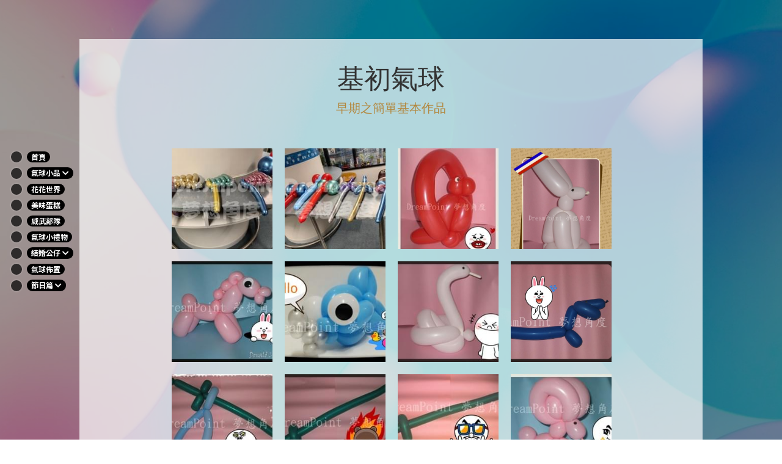

--- FILE ---
content_type: text/html; charset=utf-8
request_url: https://www.dreampoint.idv.hk/2
body_size: 73769
content:
<!-- Powered by Strikingly.com 4 (1) Jan 14, 2026 at 20:24-->
<!DOCTYPE html>
<html itemscope itemtype='http://schema.org/WebPage' lang='zh-TW' xmlns:og='http://ogp.me/ns#' xmlns='http://www.w3.org/1999/xhtml'>
<head>
<title>Dreampoint夢想角度</title>
<!-- removing_gon has activated 100%, so we add not_removing_gon rollout for specific user -->
<style>#s-content.s-font-body-noto-sans-tc .s-font-body{font-family:"noto sans tc",sans-serif}#s-content.s-font-body-noto-sans-tc .s-font-body:lang(zh){font-family:"noto sans tc",'PingFang SC',"Microsoft YaHei","微软雅黑",STXihei,"华文细黑",sans-serif}#s-content.s-font-body-noto-sans-tc .s-font-body:lang(zh-tw){font-family:"noto sans tc",'Lisong Pro',PMingLiU,'PingFang TC','Microsoft JhengHei',"微軟正黑體",STXihei,sans-serif}#s-content.s-font-title-ibm-plex-mono .s-font-title{font-family:"ibm plex mono",monospace}#s-content.s-font-title-ibm-plex-mono .s-font-title:lang(zh){font-family:"ibm plex mono",undefined,monospace}#s-content.s-font-title-ibm-plex-mono .s-font-title:lang(zh-tw){font-family:"ibm plex mono",undefined,monospace}#s-content.s-font-nav_dropdown-noto-sans-tc .s-font-nav_dropdown{font-family:"noto sans tc",sans-serif}#s-content.s-font-nav_dropdown-noto-sans-tc .s-font-nav_dropdown:lang(zh){font-family:"noto sans tc",'PingFang SC',"Microsoft YaHei","微软雅黑",STXihei,"华文细黑",sans-serif}#s-content.s-font-nav_dropdown-noto-sans-tc .s-font-nav_dropdown:lang(zh-tw){font-family:"noto sans tc",'Lisong Pro',PMingLiU,'PingFang TC','Microsoft JhengHei',"微軟正黑體",STXihei,sans-serif}</style>
  <script>
//<![CDATA[
window.$S={};$S.app_instances=[];$S.nav=[{"name":"\/1","uid":"2e74e4ab-fbbb-4103-b5e5-07cab5f9227f","memberOnly":false,"hasPassword":false,"isHomePage":true},{"name":"\/2","uid":"fb89db78-9990-4f2d-b74d-74f118ed5c9d","memberOnly":false,"hasPassword":false,"isHomePage":false},{"name":"\/q","uid":"43b068d9-1543-4da4-8fb1-59fae51dfcf7","memberOnly":false,"hasPassword":false,"isHomePage":false},{"name":"\/3","uid":"5a80e901-e339-4388-b8c5-7a3cfbacd079","memberOnly":false,"hasPassword":false,"isHomePage":false},{"name":"\/4","uid":"bd4d618d-5b21-4bc8-b559-525d7f533815","memberOnly":false,"hasPassword":false,"isHomePage":false},{"name":"\/5","uid":"7d935eb3-a693-4a8e-a752-85a079666b44","memberOnly":false,"hasPassword":false,"isHomePage":false},{"name":"\/6","uid":"1d45e2fd-63a4-4780-8753-e014adf2ccc7","memberOnly":false,"hasPassword":false,"isHomePage":false},{"name":"\/7","uid":"bd426e5e-9c0c-49cf-938d-b97970150ebb","memberOnly":false,"hasPassword":false,"isHomePage":false},{"name":"\/8","uid":"43899962-80dd-441d-b6a8-d65447d18245","memberOnly":false,"hasPassword":false,"isHomePage":false},{"name":"\/9","uid":"bc5ea368-1934-4f04-b0cf-fb851c4032f0","memberOnly":false,"hasPassword":false,"isHomePage":false},{"name":"\/10","uid":"acd65241-94b8-42fe-b846-6922e12f0b3d","memberOnly":false,"hasPassword":false,"isHomePage":false},{"name":"\/11","uid":"61955de2-8701-444d-8b08-6d15780c805a","memberOnly":false,"hasPassword":false,"isHomePage":false},{"name":"\/12","uid":"4374fc8c-cd32-4215-9040-fc16a7fde360","memberOnly":false,"hasPassword":false,"isHomePage":false},{"name":"\/13","uid":"4986afff-5884-42b7-be07-162df28a5f81","memberOnly":false,"hasPassword":false,"isHomePage":false},{"name":"\/14","uid":"b9105f69-8ba1-4633-a003-f3ab11c1a60f","memberOnly":false,"hasPassword":false,"isHomePage":false},{"name":"\/15","uid":"7e373424-e634-4b89-89fb-f1cca7bed371","memberOnly":false,"hasPassword":false,"isHomePage":false}];$S.conf={"SUPPORTED_CURRENCY":[{"code":"AED","symbol":"\u062f.\u0625","decimal":".","thousand":",","precision":2,"name":"\u963f\u8054\u914b\u8fea\u62c9\u59c6"},{"code":"AFN","symbol":"\u060b","decimal":".","thousand":",","precision":2,"name":"\u963f\u5bcc\u6c57\u5c3c"},{"code":"ALL","symbol":"Lek","decimal":",","thousand":".","precision":2,"name":"\u963f\u5c14\u5df4\u5c3c\u4e9a\u5217\u514b"},{"code":"AMD","symbol":"\u058f","decimal":",","thousand":".","precision":2,"name":"\u4e9a\u7f8e\u5c3c\u4e9a\u5fb7\u62c9\u59c6"},{"code":"ANG","symbol":"\u0192","decimal":",","thousand":".","precision":2,"name":"\u8377\u5c5e\u5b89\u7684\u5217\u65af\u76fe"},{"code":"AOA","symbol":"Kz","decimal":",","thousand":".","precision":2,"name":"\u5b89\u54e5\u62c9\u5bbd\u624e"},{"code":"ARS","symbol":"$","decimal":",","thousand":".","precision":2,"name":"\u963f\u6839\u5ef7\u6bd4\u7d22"},{"code":"AUD","symbol":"A$","decimal":".","thousand":" ","precision":2,"name":"\u6fb3\u5927\u5229\u4e9e\u5143"},{"code":"AWG","symbol":"\u0192","decimal":".","thousand":",","precision":2,"name":"\u963f\u9c81\u5df4\u5f17\u7f57\u6797"},{"code":"AZN","symbol":"\u20bc","decimal":".","thousand":",","precision":2,"name":"\u963f\u585e\u62dc\u7586\u9a6c\u7eb3\u7279"},{"code":"BAM","symbol":"KM","decimal":",","thousand":".","precision":2,"name":"\u6ce2\u65af\u5c3c\u4e9a-\u9ed1\u585e\u54e5\u7ef4\u90a3\u53ef\u5151\u6362\u9a6c\u514b"},{"code":"BBD","symbol":"$","decimal":".","thousand":",","precision":2,"name":"\u5df4\u5df4\u591a\u65af\u5143"},{"code":"BDT","symbol":"Tk","decimal":".","thousand":",","precision":2,"name":"\u5b5f\u52a0\u62c9\u570b \u5854\u5361"},{"code":"BGN","symbol":"\u043b\u0432","decimal":",","thousand":".","precision":2,"name":"\u4fdd\u52a0\u5229\u4e9a\u5217\u5f17"},{"code":"BHD","symbol":"\u062f.\u0628","decimal":".","thousand":",","precision":3,"name":"\u5df4\u6797\u7b2c\u7d0d\u723e"},{"code":"BIF","symbol":"FBu","decimal":".","thousand":",","precision":0,"name":"\u5e03\u9686\u8fea\u6cd5\u90ce"},{"code":"BMD","symbol":"$","decimal":".","thousand":",","precision":2,"name":"\u767e\u6155\u5927\u5143"},{"code":"BND","symbol":"$","decimal":".","thousand":",","precision":2,"name":"\u6587\u83b1\u5143"},{"code":"BOB","symbol":"$b","decimal":",","thousand":".","precision":2,"name":"\u73bb\u5229\u7ef4\u4e9a\u8bfa"},{"code":"BRL","symbol":"R$","decimal":",","thousand":".","precision":2,"name":"\u5df4\u897f\u96f7\u4e9e\u723e","format":"%s %v"},{"code":"BSD","symbol":"$","decimal":".","thousand":",","precision":2,"name":"\u5df4\u54c8\u9a6c\u5143"},{"code":"BTN","symbol":"Nu.","decimal":".","thousand":",","precision":2,"name":"\u4e0d\u4e39\u52aa\u723e\u7279\u9b6f\u59c6"},{"code":"BWP","symbol":"P","decimal":".","thousand":",","precision":2,"name":"\u535a\u8328\u74e6\u7eb3\u666e\u62c9"},{"code":"BYN","symbol":"Br","decimal":".","thousand":",","precision":2,"name":"\u767d\u4fc4\u7f85\u65af\u76e7\u5e03"},{"code":"BZD","symbol":"BZ$","decimal":".","thousand":",","precision":2,"name":"\u4f2f\u5229\u5179\u5143"},{"code":"CAD","symbol":"$","decimal":".","thousand":",","precision":2,"name":"\u52a0\u62ff\u5927\u5143"},{"code":"CDF","symbol":"FC","decimal":".","thousand":",","precision":2,"name":"\u521a\u679c\u6cd5\u90ce"},{"code":"CHF","symbol":"CHF","decimal":".","thousand":"'","precision":2,"name":"\u745e\u58eb\u6cd5\u90ce","format":"%s %v"},{"code":"CLP","symbol":"$","decimal":"","thousand":".","precision":0,"name":"\u667a\u5229 \u6bd4\u7d22"},{"code":"CNY","symbol":"\u00a5","decimal":".","thousand":",","precision":2,"name":"\u4eba\u6c11\u5e63"},{"code":"CRC","symbol":"\u20a1","decimal":",","thousand":".","precision":2,"name":"\u54e5\u65af\u8fbe\u9ece\u52a0\u79d1\u6717"},{"code":"CUP","symbol":"$","decimal":".","thousand":",","precision":2,"name":"\u53e4\u5df4\u6bd4\u7d22"},{"code":"CVE","symbol":"$","decimal":".","thousand":",","precision":2,"name":"\u4f5b\u5f97\u89d2\u57c3\u65af\u5e93\u591a"},{"code":"CZK","symbol":"K\u010d","decimal":",","thousand":".","precision":2,"name":"\u6377\u514b\u514b\u6717","format":"%v %s"},{"code":"DJF","symbol":"Fdj","decimal":".","thousand":",","precision":0,"name":"\u5409\u5e03\u63d0\u6cd5\u90ce"},{"code":"DKK","symbol":"kr","decimal":".","thousand":",","precision":2,"name":"\u4e39\u9ea5\u514b\u6717","format":"%v %s"},{"code":"DOP","symbol":"RD$","decimal":".","thousand":",","precision":2,"name":"\u591a\u7c73\u5c3c\u52a0\u6bd4\u7d22"},{"code":"DZD","symbol":"\u062f\u062c","decimal":",","thousand":".","precision":2,"name":"\u963f\u5c14\u53ca\u5229\u4e9a\u7b2c\u7eb3\u5c14"},{"code":"EGP","symbol":"E\u00a3","decimal":".","thousand":",","precision":2,"name":"\u57c3\u53ca\u9551"},{"code":"ERN","symbol":"Nkf","decimal":".","thousand":",","precision":2,"name":"\u5384\u7acb\u7279\u91cc\u4e9e \u7d0d\u514b\u6cd5"},{"code":"ETB","symbol":"Br","decimal":".","thousand":",","precision":2,"name":"\u57c3\u585e\u4fc4\u6bd4\u4e9a\u6bd4\u5c14"},{"code":"EUR","symbol":"\u20ac","decimal":",","thousand":".","precision":2,"name":"\u6b50\u5143","format":"%v %s"},{"code":"FJD","symbol":"$","decimal":".","thousand":",","precision":2,"name":"\u6590\u6d4e\u5143"},{"code":"FKP","symbol":"\u00a3","decimal":".","thousand":",","precision":2,"name":"\u798f\u514b\u5170\u7fa4\u5c9b\u9551"},{"code":"GBP","symbol":"\u00a3","decimal":".","thousand":",","precision":2,"name":"\u82f1\u938a"},{"code":"GEL","symbol":"\u10da","decimal":",","thousand":".","precision":2,"name":"\u683c\u9c81\u5409\u4e9a\u62c9\u91cc"},{"code":"GGP","symbol":"\u00a3","decimal":".","thousand":",","precision":2,"name":"\u6839\u897f\u938a"},{"code":"GHS","symbol":"GH\u20b5","decimal":".","thousand":",","precision":2,"name":"\u52a0\u7d0d\u585e\u5730"},{"code":"GIP","symbol":"\u00a3","decimal":".","thousand":",","precision":2,"name":"\u76f4\u5e03\u7f57\u9640\u9551"},{"code":"GMD","symbol":"D","decimal":".","thousand":",","precision":2,"name":"\u5188\u6bd4\u4e9a\u8fbe\u62c9\u897f"},{"code":"GNF","symbol":"\u20a3","decimal":".","thousand":",","precision":0,"name":"\u51e0\u5185\u4e9a\u6cd5\u90ce"},{"code":"GTQ","symbol":"Q","decimal":".","thousand":",","precision":2,"name":"\u5371\u5730\u9a6c\u62c9\u683c\u67e5\u5c14"},{"code":"GYD","symbol":"G$","decimal":".","thousand":",","precision":2,"name":"\u572d\u4e9a\u90a3\u5143"},{"code":"HKD","symbol":"HK$","decimal":".","thousand":",","precision":2,"name":"\u6e2f\u5e63"},{"code":"HNL","symbol":"L","decimal":".","thousand":",","precision":2,"name":"\u6d2a\u90fd\u62c9\u65af\u4f26\u76ae\u62c9"},{"code":"HRK","symbol":"kn","decimal":".","thousand":",","precision":2,"name":"\u514b\u7f57\u5730\u4e9a\u5e93\u7eb3"},{"code":"HTG","symbol":"G","decimal":".","thousand":",","precision":2,"name":"\u6d77\u5730\u53e4\u5fb7"},{"code":"HUF","symbol":"Ft","decimal":"","thousand":",","precision":0,"name":"\u5308\u7259\u5229\u798f\u6797","format":"%v %s"},{"code":"ILS","symbol":"\u20aa","decimal":".","thousand":",","precision":2,"name":"\u4ee5\u8272\u5217\u65b0\u8b1d\u514b\u723e"},{"code":"IMP","symbol":"\u00a3","decimal":".","thousand":",","precision":2,"name":"\u99ac\u6069\u5cf6\u938a"},{"code":"INR","symbol":"\u20b9","decimal":".","thousand":",","precision":2,"name":"\u5370\u5ea6 \u76e7\u6bd4"},{"code":"IQD","symbol":"\u062f.\u0639","decimal":".","thousand":",","precision":3,"name":"\u4f0a\u62c9\u514b\u7b2c\u7d0d\u723e"},{"code":"IRR","symbol":"\u062a\u0648\u0645\u0627\u0646","decimal":".","thousand":",","precision":2,"name":"\u4f0a\u6717\u88cf\u4e9e\u723e"},{"code":"ISK","symbol":"kr","decimal":",","thousand":".","precision":2,"name":"\u51b0\u5c9b\u514b\u6717"},{"code":"JEP","symbol":"\u00a3","decimal":".","thousand":",","precision":2,"name":"\u6fa4\u897f\u938a"},{"code":"JMD","symbol":"J$","decimal":".","thousand":",","precision":2,"name":"\u7259\u8cb7\u52a0\u5143"},{"code":"JOD","symbol":"JD","decimal":".","thousand":",","precision":3,"name":"\u7ea6\u65e6\u7b2c\u7eb3\u5c14"},{"code":"JPY","symbol":"\u00a5","decimal":"","thousand":",","precision":0,"name":"\u65e5\u5143","format":"%s %v"},{"code":"KES","symbol":"KSh","decimal":".","thousand":",","precision":2,"name":"\u80af\u5c3c\u4e9a\u5148\u4ee4"},{"code":"KGS","symbol":"\u043b\u0432","decimal":",","thousand":".","precision":2,"name":"\u5409\u5c14\u5409\u65af\u65af\u5766\u7d22\u59c6"},{"code":"KHR","symbol":"\u17db","decimal":".","thousand":",","precision":2,"name":"\u67ec\u57d4\u5be8\u745e\u5c14"},{"code":"KMF","symbol":"CF","decimal":".","thousand":",","precision":0,"name":"\u79d1\u6469\u7f57\u6cd5\u90ce"},{"code":"KPW","symbol":"\u20a9","decimal":".","thousand":",","precision":2,"name":"\u671d\u9bae\u5143"},{"code":"KRW","symbol":"\uc6d0","decimal":"","thousand":",","precision":0,"name":"\u97d3\u5143","format":"%v %s"},{"code":"KWD","symbol":"\u062f.\u0643","decimal":".","thousand":",","precision":3,"name":"\u79d1\u5a01\u7279\u7b2c\u7eb3\u5c14"},{"code":"KYD","symbol":"CI$","decimal":".","thousand":",","precision":2,"name":"\u5f00\u66fc\u5143"},{"code":"KZT","symbol":"\u20b8","decimal":",","thousand":".","precision":2,"name":"\u54c8\u8428\u514b\u65af\u5766\u575a\u6208"},{"code":"LBP","symbol":"LL","decimal":".","thousand":",","precision":2,"name":"\u9ece\u5df4\u5ae9\u9551"},{"code":"LKR","symbol":"\u20a8","decimal":".","thousand":",","precision":2,"name":"\u65af\u91cc\u5170\u5361\u5362\u6bd4"},{"code":"LRD","symbol":"LR$","decimal":".","thousand":",","precision":2,"name":"\u5229\u6bd4\u91cc\u4e9a\u5143"},{"code":"LSL","symbol":"M","decimal":".","thousand":",","precision":2,"name":"\u83b1\u7d22\u6258\u6d1b\u8482"},{"code":"LYD","symbol":"LD","decimal":".","thousand":",","precision":3,"name":"\u5229\u6bd4\u4e9e\u7b2c\u7d0d\u723e"},{"code":"MAD","symbol":"\u062f.\u0645.","decimal":",","thousand":".","precision":2,"name":"\u6469\u6d1b\u54e5\u8fea\u62c9\u59c6"},{"code":"MDL","symbol":"L","decimal":",","thousand":".","precision":2,"name":"\u6469\u5c14\u591a\u74e6\u5217\u4f0a"},{"code":"MGA","symbol":"Ar","decimal":".","thousand":",","precision":0,"name":"\u9a6c\u8fbe\u52a0\u65af\u52a0\u963f\u91cc\u4e9a\u91cc"},{"code":"MKD","symbol":"\u0434\u0435\u043d","decimal":",","thousand":".","precision":2,"name":"\u9a6c\u5176\u987f\u7b2c\u7eb3\u5c14"},{"code":"MMK","symbol":"Ks","decimal":".","thousand":",","precision":2,"name":"\u7f05\u7538\u5143"},{"code":"MNT","symbol":"\u20ae","decimal":".","thousand":",","precision":2,"name":"\u8499\u53e4\u56fe\u683c\u91cc\u514b"},{"code":"MOP","symbol":"MOP$","decimal":".","thousand":",","precision":2,"name":"\u6fb3\u95e8\u5e01"},{"code":"MRO","symbol":"UM","decimal":".","thousand":",","precision":2,"name":"\u8305\u5229\u5854\u5c3c\u4e9e\u70cf\u5409\u4e9e"},{"code":"MRU","symbol":"UM","decimal":".","thousand":",","precision":2,"name":"Mauritanian ouguiya"},{"code":"MUR","symbol":"\u20a8","decimal":".","thousand":",","precision":2,"name":"\u6bdb\u91cc\u6c42\u65af\u5362\u6bd4"},{"code":"MVR","symbol":"Rf","decimal":".","thousand":",","precision":2,"name":"\u9a6c\u5c14\u4ee3\u592b\u5362\u83f2\u4e9a"},{"code":"MWK","symbol":"K","decimal":".","thousand":",","precision":2,"name":"\u9a6c\u62c9\u7ef4\u514b\u74e6\u67e5"},{"code":"MXN","symbol":"$","decimal":".","thousand":",","precision":2,"name":"\u58a8\u897f\u54e5\u6bd4\u7d22"},{"code":"MYR","symbol":"RM","decimal":".","thousand":",","precision":2,"name":"\u99ac\u4f86\u897f\u4e9e \u4ee4\u5409"},{"code":"MZN","symbol":"MT","decimal":",","thousand":".","precision":2,"name":"\u83ab\u6851\u6bd4\u514b\u7f8e\u63d0\u5361"},{"code":"NAD","symbol":"N$","decimal":".","thousand":",","precision":2,"name":"\u7eb3\u7c73\u6bd4\u4e9a\u5143"},{"code":"NGN","symbol":"\u20a6","decimal":".","thousand":",","precision":2,"name":"\u5c3c\u65e5\u5229\u4e9a\u5948\u62c9"},{"code":"NIO","symbol":"C$","decimal":".","thousand":",","precision":2,"name":"\u5c3c\u52a0\u62c9\u74dc\u79d1\u591a\u5df4"},{"code":"NOK","symbol":"kr","decimal":",","thousand":".","precision":2,"name":"\u632a\u5a01\u514b\u6717","format":"%v %s"},{"code":"NPR","symbol":"\u20a8","decimal":".","thousand":",","precision":2,"name":"\u5c3c\u6cca\u5c14\u5362\u6bd4"},{"code":"NZD","symbol":"$","decimal":".","thousand":",","precision":2,"name":"\u65b0\u897f\u862d\u5143"},{"code":"OMR","symbol":"\u0631.\u0639.","decimal":".","thousand":",","precision":3,"name":"\u963f\u66fc\u88cf\u4e9e\u723e"},{"code":"PAB","symbol":"B\/.","decimal":".","thousand":",","precision":2,"name":"\u5df4\u62ff\u9a6c\u5df4\u6ce2\u4e9a"},{"code":"PEN","symbol":"S\/.","decimal":".","thousand":",","precision":2,"name":"\u79d8\u9b6f\u7d22\u723e"},{"code":"PGK","symbol":"K","decimal":".","thousand":",","precision":2,"name":"\u5df4\u5e03\u4e9a\u65b0\u51e0\u5185\u4e9a\u57fa\u90a3"},{"code":"PHP","symbol":"\u20b1","decimal":".","thousand":",","precision":2,"name":"\u83f2\u5f8b\u8cd3 \u6bd4\u7d22"},{"code":"PKR","symbol":"\u20a8","decimal":".","thousand":",","precision":2,"name":"\u5df4\u57fa\u65af\u5766\u5362\u6bd4"},{"code":"PLN","symbol":"z\u0142","decimal":",","thousand":" ","precision":2,"name":"\u6ce2\u862d\u8332\u7f85\u63d0","format":"%v %s"},{"code":"PYG","symbol":"\u20b2","decimal":",","thousand":".","precision":0,"name":"\u5df4\u62c9\u572d\u74dc\u62c9\u5c3c"},{"code":"QAR","symbol":"\u0631.\u0642","decimal":".","thousand":",","precision":2,"name":"\u5361\u5854\u5c14\u91cc\u4e9a\u5c14"},{"code":"RON","symbol":"lei","decimal":",","thousand":".","precision":2,"name":"\u7f57\u9a6c\u5c3c\u4e9a\u5217\u4f0a"},{"code":"RSD","symbol":"\u0434\u0438\u043d","decimal":",","thousand":".","precision":2,"name":"\u585e\u5c14\u7ef4\u4e9a\u7b2c\u7eb3\u5c14"},{"code":"RUB","symbol":"\u20bd","decimal":",","thousand":".","precision":2,"name":"\u4fc4\u7f85\u65af\u76e7\u5e03","format":"%v %s"},{"code":"RWF","symbol":"FRw","decimal":".","thousand":",","precision":0,"name":"\u5362\u65fa\u8fbe\u6cd5\u90ce"},{"code":"SAR","symbol":"\u0631.\u0633","decimal":".","thousand":",","precision":2,"name":"\u6c99\u7279\u91cc\u4e9a\u5c14"},{"code":"SBD","symbol":"SI$","decimal":".","thousand":",","precision":2,"name":"\u6240\u7f57\u95e8\u7fa4\u5c9b\u5143"},{"code":"SCR","symbol":"SRe","decimal":".","thousand":",","precision":2,"name":"\u585e\u820c\u5c14\u5362\u6bd4"},{"code":"SDG","symbol":"SDG","decimal":".","thousand":",","precision":2,"name":"\u8607\u4e39\u938a"},{"code":"SEK","symbol":"kr","decimal":".","thousand":" ","precision":2,"name":"\u745e\u5178\u514b\u6717","format":"%v %s"},{"code":"SGD","symbol":"S$","decimal":".","thousand":",","precision":2,"name":"\u65b0\u52a0\u5761\u5143"},{"code":"SHP","symbol":"\u00a3","decimal":".","thousand":",","precision":2,"name":"\u5723\u8d6b\u52d2\u62ff\u7fa4\u5c9b\u78c5"},{"code":"SLL","symbol":"Le","decimal":".","thousand":",","precision":2,"name":"\u585e\u62c9\u5229\u6602\u5229\u6602"},{"code":"SOS","symbol":"S","decimal":".","thousand":",","precision":2,"name":"\u7d22\u9a6c\u91cc\u5148\u4ee4"},{"code":"SRD","symbol":"$","decimal":",","thousand":".","precision":2,"name":"\u82cf\u91cc\u5357\u5143"},{"code":"SSP","symbol":"SS\u00a3","decimal":".","thousand":",","precision":2,"name":"\u5357\u8607\u4e39\u938a"},{"code":"STD","symbol":"Db","decimal":".","thousand":",","precision":2,"name":"\u5723\u591a\u7f8e\u548c\u666e\u6797\u897f\u6bd4\u591a\u5e03\u62c9"},{"code":"STN","symbol":"Db","decimal":".","thousand":",","precision":2,"name":"\u8056\u591a\u7f8e\u548c\u666e\u6797\u897f\u6bd4\u591a\u5e03\u62c9"},{"code":"SYP","symbol":"LS","decimal":".","thousand":",","precision":2,"name":"Syrian pound"},{"code":"SZL","symbol":"E","decimal":".","thousand":",","precision":2,"name":"\u65af\u5a01\u58eb\u5170\u91cc\u5170\u5409\u5c3c"},{"code":"THB","symbol":"\u0e3f","decimal":".","thousand":",","precision":2,"name":"\u6cf0\u9296"},{"code":"TJS","symbol":"SM","decimal":".","thousand":",","precision":2,"name":"\u5854\u5409\u514b\u65af\u5766\u7d22\u83ab\u5c3c"},{"code":"TMT","symbol":"T","decimal":".","thousand":",","precision":2,"name":"\u571f\u5eab\u66fc\u65af\u5766\u99ac\u7d0d\u7279"},{"code":"TND","symbol":"\u062f.\u062a","decimal":".","thousand":",","precision":3,"name":"\u7a81\u5c3c\u65af\u7b2c\u7d0d\u723e"},{"code":"TOP","symbol":"T$","decimal":".","thousand":",","precision":2,"name":"\u6c64\u52a0\u6f58\u52a0"},{"code":"TRY","symbol":"\u20ba","decimal":".","thousand":",","precision":2,"name":"\u571f\u8033\u5176\u91cc\u62c9"},{"code":"TTD","symbol":"TT$","decimal":".","thousand":",","precision":2,"name":"\u7279\u7acb\u5c3c\u8fbe\u548c\u591a\u5df4\u54e5\u5143"},{"code":"TWD","symbol":"NT$","decimal":"","thousand":",","precision":0,"name":"\u65b0\u53f0\u5e63"},{"code":"TZS","symbol":"Tsh","decimal":".","thousand":",","precision":2,"name":"\u5766\u6851\u5c3c\u4e9a\u5148\u4ee4"},{"code":"UAH","symbol":"\u20b4","decimal":".","thousand":",","precision":2,"name":"\u4e4c\u514b\u5170\u683c\u91cc\u592b\u7eb3"},{"code":"UGX","symbol":"USh","decimal":".","thousand":",","precision":2,"name":"\u4e4c\u5e72\u8fbe\u5148\u4ee4"},{"code":"USD","symbol":"$","decimal":".","thousand":",","precision":2,"name":"\u7f8e\u5143"},{"code":"UYU","symbol":"$U","decimal":",","thousand":".","precision":2,"name":"\u4e4c\u62c9\u572d\u6bd4\u7d22"},{"code":"UZS","symbol":"\u043b\u0432","decimal":",","thousand":".","precision":2,"name":"\u4e4c\u5179\u522b\u514b\u65af\u5766\u82cf\u59c6"},{"code":"VES","symbol":"Bs.S.","decimal":".","thousand":",","precision":2,"name":"\u73bb\u5229\u74e6\u723e"},{"code":"VUV","symbol":"VT","decimal":".","thousand":",","precision":0,"name":"\u74e6\u52aa\u963f\u56fe\u74e6\u56fe"},{"code":"WST","symbol":"WS$","decimal":".","thousand":",","precision":2,"name":"\u8428\u6469\u4e9a\u5854\u62c9"},{"code":"XAF","symbol":"FCFA","decimal":".","thousand":",","precision":0,"name":"\u4e2d\u975e\u6cd5\u90ce"},{"code":"XCD","symbol":"EC$","decimal":".","thousand":",","precision":2,"name":"\u4e1c\u52a0\u52d2\u6bd4\u5143"},{"code":"XDR","symbol":"SDR","decimal":".","thousand":"","precision":0,"name":"\u7279\u5225\u63d0\u6b3e\u6b0a"},{"code":"XOF","symbol":"CFA","decimal":".","thousand":",","precision":0,"name":"\u897f\u975e\u6cd5\u90ce"},{"code":"XPF","symbol":"\u20a3","decimal":".","thousand":",","precision":0,"name":"\u592a\u5e73\u6d0b\u6cd5\u90ce"},{"code":"YER","symbol":"\u0631.\u064a","decimal":".","thousand":",","precision":2,"name":"\u4e5f\u95e8\u91cc\u4e9a\u5c14"},{"code":"ZAR","symbol":"R","decimal":".","thousand":",","precision":2,"name":"\u5357\u975e\u862d\u7279"},{"code":"ZMW","symbol":"K","decimal":",","thousand":".","precision":2,"name":"\u8d5e\u6bd4\u4e9a\u514b\u74e6\u67e5"},{"code":"IDR","symbol":"Rp ","decimal":"","thousand":".","precision":0,"name":"\u5370\u5ea6\u5c3c\u897f\u4e9e \u5370\u5c3c\u76fe"},{"code":"VND","symbol":"\u20ab","decimal":"","thousand":".","precision":0,"name":"\u8d8a\u5357\u76fe","format":"%v%s"},{"code":"LAK","symbol":"\u20ad","decimal":".","thousand":",","precision":2,"name":"\u8001\u631d\u57fa\u666e"},{"code":"COP","symbol":"$","decimal":".","thousand":",","precision":0,"name":"\u54e5\u502b\u6bd4\u4e9e \u6bd4\u7d22"}],"pages_show_static_path":"https:\/\/static-assets.strikinglycdn.com\/pages_show_static-bc1f19a55f2b44d4730b53552286eb27fea2e9da8282fb2743c9147c736f5092.js","keenio_collection":"strikingly_pageviews","keenio_collection_sharding":"strikingly_pageviews-14600001-14700000","keenio_pbs_impression_collection":"strikingly_pbs_impression","keenio_pbs_conversion_collection":"strikingly_pbs_conversion","keenio_pageservice_imageshare_collection":"strikingly_pageservice_imageshare","keenio_page_socialshare_collection":"strikingly_page_socialshare","keenio_page_framing_collection":"strikingly_page_framing","keenio_file_download_collection":"strikingly_file_download","keenio_ecommerce_buyer_landing":"strikingly_ecommerce_buyer_landing","keenio_ecommerce_buyer_viewed_checkout_dialog":"strikingly_ecommerce_buyer_viewed_checkout_dialog","keenio_ecommerce_buyer_completed_shipping_address":"strikingly_ecommerce_buyer_completed_shipping_address","keenio_ecommerce_buyer_selected_payment_method":"strikingly_ecommerce_buyer_selected_payment_method","keenio_ecommerce_buyer_canceled_order":"strikingly_ecommerce_buyer_canceled_order","keenio_ecommerce_buyer_added_item_to_cart":"strikingly_ecommerce_buyer_added_item_to_cart","keenio_events_collection":"strikingly_events","is_screenshot_rendering":false,"ecommerce_stripe_alipay":false,"headless_render":null,"wx_instant_follow":false,"is_google_analytics_enabled":true,"is_strikingly_analytics_enabled":true,"is_from_site_to_app":false,"is_weitie":false,"weitie_post_id":null,"weitie_meta_info":null,"weitie_slogan":"\u65e0\u9700\u6ce8\u518c\u7684\u53d1\u5e16\u795e\u5668","gdpr_compliance_feature":true,"strikingly_live_chat_settings":null,"FACEBOOK_APP_ID":"138736959550286","FACEBOOK_PERMS":"email"};$S.fonts=null;$S.live_site=true;$S.user_meta={"user_type":"","live_chat_branding":false,"oneClickShareInfo":null};$S.global_conf={"premium_apps":["HtmlApp","EcwidApp","MailChimpApp","CeleryApp","LocuApp"],"environment":"production","env":"production","host_suffix":"strikingly.com","asset_url":"https:\/\/static-assets.strikinglycdn.com","locale":"zh-TW","in_china":false,"country_code":null,"browser_locale":null,"is_sxl":false,"china_optimization":false,"enable_live_chat":true,"enable_internal_footer_layout":["33212390","11376106","13075825","12954266","11479862","28250243","28142805","28250455","28250492","23063547","28250512","23063531","28250538","28250791","23063511","28250526","28250588","28250582","28250575","28250570","23063556","28250565","13128850","13075827","13033035","13107039","12989659","12954536","13029321","12967243","12935703","13128849","189186","23559408","22317661","23559972","23559402","23559419","23559961","23559424","23568836","23559400","23559427","23559394","23559955","23559949","23568824","23559953","22317663","13032471","13070869","13107041","13100761","13100763","13039483","12989656","12935476","13029732","13070868","13115975","13115977","12967468"],"user_image_cdn":{"qn":"\/\/user-assets.sxlcdn.com","s":"\/\/custom-images.strikinglycdn.com"},"GROWINGIO_API_KEY":null,"BAIDU_API_KEY":null,"SEGMENTIO_API_KEY":"eb3txa37hi","FACEBOOK_APP_ID":"138736959550286","WECHAT_APP_ID":null,"WECHAT_MP_APP_ID":"","KEEN_IO_PROJECT_ID":"5317e03605cd66236a000002","KEEN_IO_WRITE_KEY":"[base64]","FIREBASE_URL":"bobcat.firebaseIO.com","CLOUDINARY_CLOUD_NAME":"hrscywv4p","CLOUDINARY_PRESET":"oxbxiyxl","rollout":{"background_for_all_sections":false,"crm_livechat":true,"stripe_payer_email":false,"stripe_alipay":true,"stripe_wechatpay":true,"stripe_afterpay":true,"stripe_klarna":true,"paynow_unionpay":true,"tw_payment_registration_upgrade":true,"new_checkout_design":true,"checkout_form_integration":true,"s6_feature":true,"customize_image_appearance":true,"advanced_section_layout_setting":true,"google_invisible_recaptcha":true,"invisible_hcaptcha":false,"show_dummy_data_in_editor":true,"show_dummy_data_in_cro_editor":true,"mobile_editor_2023":true,"mobile_editor_2023_part3":true,"vertical_alignment_2023":true,"enable_migrate_page_data":true,"enable_section_smart_binding":true,"portfolio_region_options":false,"domain_connection_v2":true,"new_blog_editor":true,"new_blog_editor_disabled":false,"draft_editor":true,"disable_draft_editor":false,"new_blog_layout":true,"new_store_layout":true,"gallery_section_2021":true,"strikingly_618":false,"nav_2021":true,"can_use_section_default_format":true,"can_use_section_text_align":true,"section_improvements_part1":true,"nav_2021_off":false,"nav_2023":true,"delay_gon":false,"shake_ssr_gon":false,"feature_list_2023":true,"pbs_i18n":true,"support_sca":false,"dlz_badge":false,"show_kickstart_entry_in_dashboard_support_widget":true,"need_html_custom_code_review":true,"has_hydrated_sections":false,"show_support_widget_in_live_site":false,"wechat_sharing":false,"new_wechat_oauth":false,"midtrans_payments":false,"pbs_variation_b":true,"all_currencies":true,"language_region_redirect_options":false,"portfolio_addon_items":false,"custom_review_v2":false},"cookie_categories":{"necessary":["_claim_popup_ref","member_name","authenticationToken","_pbs_i18n_ab_test","__strk_cookie_notification","__is_open_strk_necessary_cookie","__is_open_strk_analytics_cookie","__is_open_strk_preferences_cookie","site_id","crm_chat_token","authenticationToken","member_id","page_nocache","page_password","page_password_uid","return_path_after_verification","return_path_after_page_verification","is_submitted_all"],"preferences":["__strk_cookie_comment_name","__strk_cookie_comment_email"],"analytics":["__strk_session_id"]},"WEITIE_APP_ID":null,"WEITIE_MP_APP_ID":null,"BUGSNAG_FE_API_KEY":"","BUGSNAG_FE_JS_RELEASE_STAGE":"production","google":{"recaptcha_v2_client_key":"6LeRypQbAAAAAGgaIHIak2L7UaH4Mm3iS6Tpp7vY","recaptcha_v2_invisible_client_key":"6LdmtBYdAAAAAJmE1hETf4IHoUqXQaFuJxZPO8tW"},"hcaptcha":{"hcaptcha_checkbox_key":"cd7ccab0-57ca-49aa-98ac-db26473a942a","hcaptcha_invisible_key":"65400c5a-c122-4648-971c-9f7e931cd872"},"kickstart_locale_selection":{"en":"100","de":"100","es":"100","fr":"100","it":"100","nl":"100","pt-BR":"100","fi":"100","no":"100","sv":"100","pl":"100","cs":"100","ro":"100","ar":"100","id":"100","vi":"0","ja":"100","zh-CN":"100","zh-TW":"100"},"honeypot":"e14a48c8"};$S.country_list={"europe":{"name":"\u6b50\u6d32","continent":"europe"},"asia":{"name":"\u4e9e\u6d32","continent":"asia"},"northamerica":{"name":"\u5317\u7f8e","continent":"northamerica"},"southamerica":{"name":"\u5357\u7f8e\u6d32","continent":"southamerica"},"australia":{"name":"\u6fb3\u5927\u5229\u4e9e","continent":"australia"},"antarctica":{"name":"\u5357\u6975\u6d32","continent":"antarctica"},"africa":{"name":"\u975e\u6d32","continent":"africa"},"ad":{"name":"\u5b89\u9053\u723e","continent":"europe"},"ae":{"name":"\u963f\u62c9\u4f2f\u806f\u5408\u914b\u9577\u570b","continent":"asia"},"af":{"name":"\u963f\u5bcc\u6c57","continent":"asia"},"ag":{"name":"\u5b89\u63d0\u74dc\u548c\u5df4\u5e03\u9054","continent":"northamerica"},"ai":{"name":"\u5b89\u572d\u62c9","continent":"northamerica"},"al":{"name":"\u963f\u723e\u5df4\u5c3c\u4e9e","continent":"europe"},"am":{"name":"\u4e9e\u7f8e\u5c3c\u4e9e","continent":"asia"},"an":{"name":"\u8377\u5c6c\u5b89\u7684\u5217\u65af","continent":"northamerica"},"ao":{"name":"\u5b89\u54e5\u62c9","continent":"africa"},"aq":{"name":"\u5357\u6975\u6d32","continent":"antarctica"},"ar":{"name":"\u963f\u6839\u5ef7","continent":"southamerica"},"as":{"name":"\u7f8e\u5c6c\u85a9\u6469\u4e9e","continent":"australia"},"at":{"name":"\u5967\u5730\u5229","continent":"europe"},"au":{"name":"\u6fb3\u5927\u5229\u4e9e","continent":"australia"},"aw":{"name":"\u963f\u9b6f\u5df4","continent":"northamerica"},"ax":{"name":"\u5967\u862d\u7fa4\u200b\u5cf6","continent":"europe"},"az":{"name":"\u963f\u585e\u62dc\u7586","continent":"asia"},"ba":{"name":"\u6ce2\u65af\u5c3c\u4e9e\u548c\u9ed1\u585e\u54e5\u7dad\u90a3","continent":"europe"},"bb":{"name":"\u5df4\u5df4\u591a\u65af","continent":"northamerica"},"bd":{"name":"\u5b5f\u52a0\u62c9\u570b","continent":"asia"},"be":{"name":"\u6bd4\u5229\u6642","continent":"europe"},"bf":{"name":"\u5e03\u57fa\u7d0d\u6cd5\u7d22","continent":"africa"},"bg":{"name":"\u4fdd\u52a0\u5229\u4e9e","continent":"europe"},"bh":{"name":"\u5df4\u6797","continent":"asia"},"bi":{"name":"\u5e03\u9686\u8fea","continent":"africa"},"bj":{"name":"\u8c9d\u5be7","continent":"africa"},"bl":{"name":"\u8056\u5df4\u6cf0\u52d2\u7c73","continent":"northamerica"},"bm":{"name":"\u767e\u6155\u5927","continent":"northamerica"},"bn":{"name":"\u6587\u840a\u9054\u9b6f\u85a9\u862d\u570b","continent":"asia"},"bo":{"name":"\u73bb\u5229\u7dad\u4e9e","continent":"southamerica"},"bq":{"name":"\u535a\u5167\u723e\u5cf6\uff0c\u8056\u5c24\u65af\u7279\u6b47\u65af\u5cf6\u548c\u85a9\u5df4\u5cf6","continent":"northamerica"},"br":{"name":"\u5df4\u897f","continent":"southamerica"},"bs":{"name":"\u5df4\u54c8\u99ac","continent":"northamerica"},"bt":{"name":"\u4e0d\u4e39","continent":"asia"},"bv":{"name":"\u5e03\u7dad\u5cf6","continent":"antarctica"},"bw":{"name":"\u535a\u8328\u74e6\u7d0d","continent":"africa"},"by":{"name":"\u767d\u4fc4\u7f85\u65af","continent":"europe"},"bz":{"name":"\u4f2f\u5229\u8332","continent":"northamerica"},"ca":{"name":"\u52a0\u62ff\u5927","continent":"northamerica"},"cc":{"name":"\u79d1\u79d1\u65af\uff08\u57fa\u6797\uff09\u7fa4\u5cf6","continent":"asia"},"cd":{"name":"\u525b\u679c\u6c11\u4e3b\u5171\u548c\u570b","continent":"africa"},"cf":{"name":"\u4e2d\u975e\u5171\u548c\u570b","continent":"africa"},"cg":{"name":"\u525b\u679c","continent":"africa"},"ch":{"name":"\u745e\u58eb","continent":"europe"},"ci":{"name":"\u79d1\u7279\u8fea\u74e6","continent":"africa"},"ck":{"name":"\u5eab\u514b\u7fa4\u5cf6","continent":"australia"},"cl":{"name":"\u667a\u5229","continent":"southamerica"},"cm":{"name":"\u5580\u9ea5\u9686","continent":"africa"},"cn":{"name":"\u4e2d\u570b","continent":"asia"},"co":{"name":"\u54e5\u502b\u6bd4\u4e9e","continent":"southamerica"},"cr":{"name":"\u54e5\u65af\u9054\u9ece\u52a0","continent":"northamerica"},"cu":{"name":"\u53e4\u5df4","continent":"northamerica"},"cv":{"name":"\u4f5b\u5f97\u89d2","continent":"africa"},"cw":{"name":"\u5eab\u62c9\u7d22","continent":"northamerica"},"cx":{"name":"\u8056\u8a95\u5cf6","continent":"asia"},"cy":{"name":"\u585e\u6d66\u8def\u65af","continent":"asia"},"cz":{"name":"\u6377\u514b\u5171\u548c\u570b","continent":"europe"},"de":{"name":"\u5fb7\u570b","continent":"europe"},"dj":{"name":"\u5409\u5e03\u63d0","continent":"africa"},"dk":{"name":"\u4e39\u9ea5","continent":"europe"},"dm":{"name":"\u591a\u7c73\u5c3c\u52a0","continent":"northamerica"},"do":{"name":"\u591a\u660e\u5c3c\u52a0\u5171\u548c\u570b","continent":"northamerica"},"dz":{"name":"\u963f\u723e\u53ca\u5229\u4e9e","continent":"africa"},"ec":{"name":"\u5384\u74dc\u591a\u723e","continent":"southamerica"},"ee":{"name":"\u611b\u6c99\u5c3c\u4e9e","continent":"europe"},"eg":{"name":"\u57c3\u53ca","continent":"africa"},"eh":{"name":"\u6492\u54c8\u62c9\u6c99\u6f20\u897f\u90e8","continent":"africa"},"er":{"name":"\u5384\u7acb\u7279\u91cc\u4e9e","continent":"africa"},"es":{"name":"\u897f\u73ed\u7259","continent":"europe"},"et":{"name":"\u57c3\u585e\u4fc4\u6bd4\u4e9e","continent":"africa"},"fi":{"name":"\u82ac\u862d","continent":"europe"},"fj":{"name":"\u6590\u6fdf","continent":"australia"},"fk":{"name":"\u798f\u514b\u862d\u7fa4\u5cf6\uff08\u99ac\u723e\u7dad\u7d0d\u65af\u7fa4\u5cf6\uff09","continent":"southamerica"},"fm":{"name":"\u5bc6\u514b\u7f85\u5c3c\u897f\u4e9e\u806f\u90a6","continent":"australia"},"fo":{"name":"\u6cd5\u7f85\u7fa4\u5cf6","continent":"europe"},"fr":{"name":"\u6cd5\u570b","continent":"europe"},"ga":{"name":"\u52a0\u84ec","continent":"africa"},"gb":{"name":"\u82f1\u570b","continent":"europe"},"gd":{"name":"\u683c\u6797\u7d0d\u9054","continent":"northamerica"},"ge":{"name":"\u683c\u9b6f\u5409\u4e9e","continent":"asia"},"gf":{"name":"\u6cd5\u5c6c\u572d\u4e9e\u90a3","continent":"southamerica"},"gg":{"name":"\u6839\u897f\u5cf6","continent":"europe"},"gh":{"name":"\u52a0\u7d0d","continent":"africa"},"gi":{"name":"\u76f4\u5e03\u7f85\u9640","continent":"europe"},"gl":{"name":"\u683c\u9675\u862d","continent":"northamerica"},"gm":{"name":"\u5ca1\u6bd4\u4e9e","continent":"africa"},"gn":{"name":"\u5e7e\u5167\u4e9e","continent":"africa"},"gp":{"name":"\u74dc\u5fb7\u7f85\u666e\u5cf6","continent":"northamerica"},"gq":{"name":"\u8d64\u9053\u5e7e\u5167\u4e9e","continent":"africa"},"gr":{"name":"\u5e0c\u81d8","continent":"europe"},"gs":{"name":"\u5357\u55ac\u6cbb\u4e9e\u5cf6\u548c\u5357\u6851\u5a01\u5947\u7fa4\u5cf6","continent":"antarctica"},"gt":{"name":"\u5371\u5730\u99ac\u62c9","continent":"northamerica"},"gu":{"name":"\u95dc\u5cf6","continent":"australia"},"gw":{"name":"\u5e7e\u5167\u4e9e\u6bd4\u7d39","continent":"africa"},"gy":{"name":"\u572d\u4e9e\u90a3","continent":"southamerica"},"hk":{"name":"\u4e2d\u570b\u9999\u6e2f\u7279\u5225\u884c\u653f\u5340","continent":"asia"},"hm":{"name":"\u8d6b\u5fb7\u548c\u9ea5\u514b\u5510\u7d0d\u7fa4\u5cf6","continent":"antarctica"},"hn":{"name":"\u6d2a\u90fd\u62c9\u65af","continent":"northamerica"},"hr":{"name":"\u514b\u7f85\u5730\u4e9e","continent":"europe"},"ht":{"name":"\u6d77\u5730","continent":"northamerica"},"hu":{"name":"\u5308\u7259\u5229","continent":"europe"},"id":{"name":"\u5370\u5ea6\u5c3c\u897f\u4e9e","continent":"asia"},"ie":{"name":"\u611b\u723e\u862d","continent":"europe"},"il":{"name":"\u4ee5\u8272\u5217","continent":"asia"},"im":{"name":"\u99ac\u6069\u5cf6","continent":"europe"},"in":{"name":"\u5370\u5ea6","continent":"asia"},"io":{"name":"\u82f1\u5c6c\u5370\u5ea6\u6d0b\u9818\u5730","continent":"asia"},"iq":{"name":"\u4f0a\u62c9\u514b","continent":"asia"},"ir":{"name":"\u4f0a\u6717\u4f0a\u65af\u862d\u5171\u548c\u570b","continent":"asia"},"is":{"name":"\u51b0\u5cf6","continent":"europe"},"it":{"name":"\u610f\u5927\u5229","continent":"europe"},"je":{"name":"\u65b0\u6fa4\u897f","continent":"europe"},"jm":{"name":"\u7259\u8cb7\u52a0","continent":"northamerica"},"jo":{"name":"\u7d04\u65e6","continent":"asia"},"jp":{"name":"\u65e5\u672c","continent":"asia"},"ke":{"name":"\u80af\u5c3c\u4e9e","continent":"africa"},"kg":{"name":"\u5409\u723e\u5409\u65af\u65af\u5766","continent":"asia"},"kh":{"name":"\u67ec\u57d4\u5be8","continent":"asia"},"ki":{"name":"\u57fa\u91cc\u5df4\u65af","continent":"australia"},"km":{"name":"\u79d1\u6469\u7f85","continent":"africa"},"kn":{"name":"\u8056\u57fa\u8328\u548c\u5c3c\u7dad\u65af","continent":"northamerica"},"kp":{"name":"\u671d\u9bae\u6c11\u4e3b\u4e3b\u7fa9\u4eba\u6c11\u5171\u548c\u570b","continent":"asia"},"kr":{"name":"\u97d3\u570b","continent":"asia"},"kw":{"name":"\u79d1\u5a01\u7279","continent":"asia"},"ky":{"name":"\u958b\u66fc\u7fa4\u5cf6","continent":"northamerica"},"kz":{"name":"\u54c8\u85a9\u514b\u65af\u5766","continent":"asia"},"la":{"name":"\u8001\u64be\u4eba\u6c11\u6c11\u4e3b\u5171\u548c\u570b","continent":"asia"},"lb":{"name":"\u9ece\u5df4\u5ae9","continent":"asia"},"lc":{"name":"\u8056\u76e7\u897f\u4e9e","continent":"northamerica"},"li":{"name":"\u5217\u652f\u6566\u58eb\u767b","continent":"europe"},"lk":{"name":"\u65af\u91cc\u862d\u5361","continent":"asia"},"lr":{"name":"\u5229\u6bd4\u91cc\u4e9e","continent":"africa"},"ls":{"name":"\u840a\u7d22\u6258","continent":"africa"},"lt":{"name":"\u7acb\u9676\u5b9b","continent":"europe"},"lu":{"name":"\u76e7\u68ee\u5821","continent":"europe"},"lv":{"name":"\u62c9\u812b\u7dad\u4e9e","continent":"europe"},"ly":{"name":"\u5229\u6bd4\u4e9e","continent":"africa"},"ma":{"name":"\u6469\u6d1b\u54e5","continent":"africa"},"mc":{"name":"\u6469\u7d0d\u54e5","continent":"europe"},"md":{"name":"\u6469\u723e\u591a\u74e6\u5171\u548c\u570b","continent":"europe"},"me":{"name":"\u9ed1\u5c71","continent":"europe"},"mf":{"name":"\u8056\u99ac\u4e01","continent":"northamerica"},"mg":{"name":"\u99ac\u9054\u52a0\u65af\u52a0","continent":"africa"},"mh":{"name":"\u99ac\u7d39\u723e\u7fa4\u5cf6","continent":"australia"},"mk":{"name":"\u99ac\u5176\u9813","continent":"europe"},"ml":{"name":"\u99ac\u91cc","continent":"africa"},"mm":{"name":"\u7dec\u7538","continent":"asia"},"mn":{"name":"\u8499\u53e4","continent":"asia"},"mo":{"name":"\u4e2d\u570b\u6fb3\u9580\u7279\u5225\u884c\u653f\u5340","continent":"asia"},"mp":{"name":"\u5317\u99ac\u91cc\u4e9e\u7d0d\u7fa4\u5cf6","continent":"australia"},"mq":{"name":"\u99ac\u63d0\u5c3c\u514b","continent":"northamerica"},"mr":{"name":"\u6bdb\u91cc\u5854\u5c3c\u4e9e","continent":"africa"},"ms":{"name":"\u8499\u7279\u585e\u62c9\u7279","continent":"northamerica"},"mt":{"name":"\u99ac\u8033\u4ed6","continent":"europe"},"mu":{"name":"\u6bdb\u91cc\u6c42\u65af","continent":"africa"},"mv":{"name":"\u99ac\u723e\u4ee3\u592b","continent":"asia"},"mw":{"name":"\u99ac\u62c9\u7dad","continent":"africa"},"mx":{"name":"\u58a8\u897f\u54e5","continent":"northamerica"},"my":{"name":"\u99ac\u4f86\u897f\u4e9e","continent":"asia"},"mz":{"name":"\u83ab\u6851\u6bd4\u514b","continent":"africa"},"na":{"name":"\u7d0d\u7c73\u6bd4\u4e9e","continent":"africa"},"nc":{"name":"\u65b0\u5580\u88e1\u591a\u5c3c\u4e9e","continent":"australia"},"ne":{"name":"\u5c3c\u65e5\u723e","continent":"africa"},"nf":{"name":"\u8afe\u798f\u514b\u5cf6","continent":"australia"},"ng":{"name":"\u5c3c\u65e5\u5229\u4e9e","continent":"africa"},"ni":{"name":"\u5c3c\u52a0\u62c9\u74dc","continent":"northamerica"},"nl":{"name":"\u8377\u862d","continent":"europe"},"no":{"name":"\u632a\u5a01","continent":"europe"},"np":{"name":"\u5c3c\u6cca\u723e","continent":"asia"},"nr":{"name":"\u7459\u9b6f","continent":"australia"},"nu":{"name":"\u7d10\u57c3","continent":"australia"},"nz":{"name":"\u65b0\u897f\u862d","continent":"australia"},"om":{"name":"\u963f\u66fc","continent":"asia"},"pa":{"name":"\u5df4\u62ff\u99ac","continent":"northamerica"},"pe":{"name":"\u79d8\u9b6f","continent":"southamerica"},"pf":{"name":"\u6cd5\u5c6c\u6ce2\u5229\u5c3c\u897f\u4e9e","continent":"australia"},"pg":{"name":"\u5df4\u5e03\u4e9e\u65b0\u5e7e\u5167\u4e9e","continent":"australia"},"ph":{"name":"\u83f2\u5f8b\u8cd3","continent":"asia"},"pk":{"name":"\u5df4\u57fa\u65af\u5766","continent":"asia"},"pl":{"name":"\u6ce2\u862d","continent":"europe"},"pm":{"name":"\u8056\u76ae\u57c3\u723e\u548c\u5bc6\u514b\u9686","continent":"northamerica"},"pn":{"name":"\u76ae\u7279\u51f1\u6069","continent":"australia"},"pr":{"name":"\u6ce2\u591a\u9ece\u5404","continent":"northamerica"},"ps":{"name":"\u5df4\u52d2\u65af\u5766","continent":"asia"},"pt":{"name":"\u8461\u8404\u7259","continent":"europe"},"pw":{"name":"\u5e15\u52de","continent":"australia"},"py":{"name":"\u5df4\u62c9\u572d","continent":"southamerica"},"qa":{"name":"\u5361\u5854\u723e","continent":"asia"},"re":{"name":"\u5718\u5713","continent":"africa"},"ro":{"name":"\u7f85\u99ac\u5c3c\u4e9e","continent":"europe"},"rs":{"name":"\u585e\u723e\u7dad\u4e9e","continent":"europe"},"ru":{"name":"\u4fc4\u7f85\u65af\u806f\u90a6","continent":"europe"},"rw":{"name":"\u76e7\u65fa\u9054","continent":"africa"},"sa":{"name":"\u6c99\u7279\u963f\u62c9\u4f2f","continent":"asia"},"sb":{"name":"\u6240\u7f85\u9580\u7fa4\u5cf6","continent":"australia"},"sc":{"name":"\u585e\u820c\u723e","continent":"africa"},"sd":{"name":"\u8607\u4e39","continent":"africa"},"se":{"name":"\u745e\u5178","continent":"europe"},"sg":{"name":"\u65b0\u52a0\u5761","continent":"asia"},"sh":{"name":"\u8056\u8d6b\u52d2\u62ff","continent":"africa"},"si":{"name":"\u65af\u6d1b\u6587\u5c3c\u4e9e","continent":"europe"},"sj":{"name":"\u65af\u74e6\u723e\u5df4\u548c\u63da\u99ac\u5ef6","continent":"europe"},"sk":{"name":"\u65af\u6d1b\u4f10\u514b","continent":"europe"},"sl":{"name":"\u585e\u62c9\u5229\u6602","continent":"africa"},"sm":{"name":"\u8056\u99ac\u529b\u8afe","continent":"europe"},"sn":{"name":"\u585e\u5167\u52a0\u723e","continent":"africa"},"so":{"name":"\u7d22\u99ac\u91cc","continent":"africa"},"sr":{"name":"\u8607\u91cc\u5357","continent":"southamerica"},"ss":{"name":"\u5357\u8607\u4e39","continent":"africa"},"st":{"name":"\u8056\u591a\u7f8e\u548c\u666e\u6797\u897f\u6bd4","continent":"africa"},"sv":{"name":"\u85a9\u723e\u74e6\u591a","continent":"northamerica"},"sx":{"name":"\u8056\u99ac\u4e01\u5cf6","continent":"northamerica"},"sy":{"name":"\u963f\u62c9\u4f2f\u6558\u5229\u4e9e\u5171\u548c\u570b","continent":"asia"},"sz":{"name":"\u65af\u5a01\u58eb\u862d","continent":"africa"},"tc":{"name":"\u7279\u514b\u65af\u548c\u51f1\u79d1\u65af\u7fa4\u5cf6","continent":"northamerica"},"td":{"name":"\u4e4d\u5f97","continent":"africa"},"tf":{"name":"\u6cd5\u5c6c\u5357\u90e8\u9818\u571f","continent":"antarctica"},"tg":{"name":"\u591a\u54e5","continent":"africa"},"th":{"name":"\u6cf0\u570b","continent":"asia"},"tj":{"name":"\u5854\u5409\u514b\u65af\u5766","continent":"asia"},"tk":{"name":"\u6258\u514b\u52de","continent":"australia"},"tl":{"name":"\u6771\u5e1d\u6c76","continent":"asia"},"tm":{"name":"\u571f\u5eab\u66fc\u65af\u5766","continent":"asia"},"tn":{"name":"\u7a81\u5c3c\u65af","continent":"africa"},"to":{"name":"\u6e6f\u52a0","continent":"australia"},"tr":{"name":"\u571f\u8033\u5176","continent":"europe"},"tt":{"name":"\u7279\u7acb\u5c3c\u9054\u548c\u591a\u5df4\u54e5","continent":"northamerica"},"tv":{"name":"\u5716\u74e6\u76e7","continent":"australia"},"tw":{"name":"\u53f0\u7063","continent":"asia"},"tz":{"name":"\u5766\u6851\u5c3c\u4e9e\u806f\u5408\u5171\u548c\u570b","continent":"africa"},"ua":{"name":"\u70cf\u514b\u862d","continent":"europe"},"ug":{"name":"\u70cf\u5e72\u9054","continent":"africa"},"um":{"name":"\u7f8e\u570b\u672c\u571f\u5916\u5c0f\u5cf6\u5dbc","continent":"australia"},"us":{"name":"\u7f8e\u570b","continent":"northamerica"},"uy":{"name":"\u70cf\u62c9\u572d","continent":"southamerica"},"uz":{"name":"\u70cf\u8332\u5225\u514b\u65af\u5766","continent":"asia"},"va":{"name":"\u7f85\u99ac\u6559\u5ef7\uff08\u68b5\u8482\u5ca1\u57ce\uff09","continent":"europe"},"vc":{"name":"\u8056\u6587\u68ee\u7279\u548c\u683c\u6797\u7d0d\u4e01\u65af","continent":"northamerica"},"ve":{"name":"\u59d4\u5167\u745e\u62c9\u73bb\u5229\u74e6\u723e\u5171\u548c\u570b","continent":"southamerica"},"vg":{"name":"\u82f1\u5c6c\u7dad\u723e\u4eac\u7fa4\u5cf6","continent":"northamerica"},"vi":{"name":"\u7f8e\u5c6c\u7dad\u723e\u4eac\u7fa4\u5cf6","continent":"northamerica"},"vn":{"name":"\u8d8a\u5357","continent":"asia"},"vu":{"name":"\u74e6\u52aa\u963f\u5716","continent":"australia"},"wf":{"name":"\u74e6\u5229\u65af\u548c\u5bcc\u5716\u7d0d\u7fa4\u5cf6","continent":"australia"},"ws":{"name":"\u85a9\u6469\u4e9e","continent":"australia"},"ye":{"name":"\u4e5f\u9580","continent":"asia"},"yt":{"name":"\u99ac\u7d04\u7279","continent":"africa"},"za":{"name":"\u5357\u975e","continent":"africa"},"zm":{"name":"\u8d0a\u6bd4\u4e9e","continent":"africa"},"zw":{"name":"\u6d25\u5df4\u5e03\u97cb","continent":"africa"}};$S.state_list={"us":[{"name":"\u963f\u62c9\u5df4\u99ac\u5dde","abbr":"AL"},{"name":"\u963f\u62c9\u65af\u52a0\u5dde","abbr":"AK"},{"name":"\u7f8e\u5c6c\u85a9\u6469\u4e9e","abbr":"AS"},{"name":"\u4e9e\u5229\u6851\u90a3\u5dde","abbr":"AZ"},{"name":"\u963f\u80af\u8272\u5dde","abbr":"AR"},{"name":"\u52a0\u5229\u798f\u5c3c\u4e9e\u5dde","abbr":"CA"},{"name":"\u79d1\u7f85\u62c9\u591a\u5dde","abbr":"CO"},{"name":"\u5eb7\u4e43\u72c4\u514b\u5dde","abbr":"CT"},{"name":"\u5fb7\u62c9\u74e6\u5dde","abbr":"DE"},{"name":"\u83ef\u76db\u9813\u54e5\u502b\u6bd4\u4e9e\u7279\u5340","abbr":"DC"},{"name":"\u4f5b\u7f85\u91cc\u9054\u5dde","abbr":"FL"},{"name":"\u55ac\u6cbb\u4e9e\u5dde","abbr":"GA"},{"name":"\u95dc\u5cf6","abbr":"GU"},{"name":"\u590f\u5a01\u5937\u5dde","abbr":"HI"},{"name":"\u611b\u9054\u8377\u5dde","abbr":"ID"},{"name":"\u4f0a\u5229\u8afe\u4f0a\u5dde","abbr":"IL"},{"name":"\u5370\u7b2c\u5b89\u7d0d\u5dde","abbr":"IN"},{"name":"\u611b\u8377\u83ef\u5dde","abbr":"IA"},{"name":"\u582a\u85a9\u65af\u5dde","abbr":"KS"},{"name":"\u80af\u5854\u57fa\u5dde","abbr":"KY"},{"name":"\u8def\u6613\u65af\u5b89\u90a3\u5dde","abbr":"LA"},{"name":"\u7dec\u56e0\u5dde","abbr":"ME"},{"name":"\u99ac\u91cc\u862d\u5dde","abbr":"MD"},{"name":"\u9ebb\u85a9\u8af8\u585e\u5dde","abbr":"MA"},{"name":"\u5bc6\u897f\u6839\u5dde","abbr":"MI"},{"name":"\u660e\u5c3c\u8607\u9054\u5dde","abbr":"MN"},{"name":"\u5bc6\u897f\u897f\u6bd4\u5dde","abbr":"MS"},{"name":"\u5bc6\u8607\u91cc\u5dde","abbr":"MO"},{"name":"\u8499\u5927\u62ff\u5dde","abbr":"MT"},{"name":"\u5167\u5e03\u62c9\u65af\u52a0\u5dde","abbr":"NE"},{"name":"\u5167\u83ef\u9054\u5dde","abbr":"NV"},{"name":"\u65b0\u7f55\u5e03\u590f\u5dde","abbr":"NH"},{"name":"\u7d10\u6fa4\u897f\u5dde","abbr":"NJ"},{"name":"\u65b0\u58a8\u897f\u54e5\u5dde","abbr":"NM"},{"name":"\u7d10\u7d04","abbr":"NY"},{"name":"\u5317\u5361\u7f85\u4f86\u7d0d\u5dde","abbr":"NC"},{"name":"\u5317\u9054\u79d1\u4ed6\u5dde","abbr":"ND"},{"name":"\u5317\u99ac\u5229\u5b89\u7d0d\u7fa4\u5cf6","abbr":"MP"},{"name":"\u4fc4\u4ea5\u4fc4\u5dde","abbr":"OH"},{"name":"\u5967\u514b\u62c9\u8377\u99ac\u5dde","abbr":"OK"},{"name":"\u4fc4\u52d2\u5ca1\u5dde","abbr":"OR"},{"name":"\u8cd3\u5915\u6cd5\u5c3c\u4e9e\u5dde","abbr":"PA"},{"name":"\u6ce2\u591a\u9ece\u5404\u81ea\u7531\u90a6","abbr":"PR"},{"name":"\u7f85\u5f97\u5cf6","abbr":"RI"},{"name":"\u5357\u5361\u7f85\u840a\u7d0d\u5dde","abbr":"SC"},{"name":"\u5357\u9054\u79d1\u4ed6\u5dde","abbr":"SD"},{"name":"\u7530\u7d0d\u897f\u5dde","abbr":"TN"},{"name":"\u5fb7\u514b\u85a9\u65af\u5dde","abbr":"TX"},{"name":"\u7336\u4ed6\u5dde","abbr":"UT"},{"name":"\u4f5b\u8499\u7279\u5dde","abbr":"VT"},{"name":"\u7dad\u4eac\u7fa4\u5cf6","abbr":"VI"},{"name":"\u7dad\u5409\u5c3c\u4e9e\u5dde","abbr":"VA"},{"name":"\u83ef\u76db\u9813\u5dde","abbr":"WA"},{"name":"\u897f\u7dad\u5409\u5c3c\u4e9e\u5dde","abbr":"WV"},{"name":"\u5a01\u65af\u5eb7\u8f9b\u5dde","abbr":"WI"},{"name":"\u61f7\u4fc4\u660e\u5dde","abbr":"WY"}],"ca":[{"name":"\u827e\u4f2f\u5854\u7701","abbr":"AB"},{"name":"\u82f1\u5c6c\u54e5\u502b\u6bd4\u4e9e\u7701","abbr":"BC"},{"name":"\u66fc\u5c3c\u6258\u5df4\u7701","abbr":"MB"},{"name":"\u65b0\u5e03\u85cd\u8332\u7dad\u7701","abbr":"NB"},{"name":"\u7d10\u82ac\u862d\u8207\u62c9\u5e03\u62c9\u591a\u7701","abbr":"NL"},{"name":"\u65b0\u65af\u79d1\u7d30\u4e9e\u7701","abbr":"NS"},{"name":"\u897f\u5317\u9818\u5730","abbr":"NT"},{"name":"\u7d10\u7d0d\u6b66\u7279","abbr":"NU"},{"name":"\u5b89\u5927\u7565\u7701","abbr":"ON"},{"name":"\u611b\u5fb7\u83ef\u738b\u5b50\u5cf6\u7701","abbr":"PE"},{"name":"\u9b41\u5317\u514b\u7701","abbr":"QC"},{"name":"\u85a9\u65af\u5580\u5fb9\u6eab\u7701","abbr":"SK"},{"name":"\u80b2\u7a7a\u5730\u5340","abbr":"YT"}],"cn":[{"name":"\u5317\u4eac","abbr":"Beijing"},{"name":"\u5929\u6d25","abbr":"Tianjin"},{"name":"\u6cb3\u5317","abbr":"Hebei"},{"name":"\u5c71\u897f","abbr":"Shanxi"},{"name":"\u5167\u8499\u53e4","abbr":"Nei Mongol"},{"name":"\u907c\u5be7","abbr":"Liaoning"},{"name":"\u5409\u6797","abbr":"Jilin"},{"name":"\u9ed1\u9f8d\u6c5f","abbr":"Heilongjiang"},{"name":"\u4e0a\u6d77","abbr":"Shanghai"},{"name":"\u6c5f\u8607","abbr":"Jiangsu"},{"name":"\u6d59\u6c5f","abbr":"Zhejiang"},{"name":"\u5b89\u5fbd","abbr":"Anhui"},{"name":"\u798f\u5efa","abbr":"Fujian"},{"name":"\u6c5f\u897f","abbr":"Jiangxi"},{"name":"\u5c71\u6771","abbr":"Shandong"},{"name":"\u6cb3\u5357","abbr":"Henan"},{"name":"\u6e56\u5317","abbr":"Hubei"},{"name":"\u6e56\u5357","abbr":"Hunan"},{"name":"\u5ee3\u6771","abbr":"Guangdong"},{"name":"\u5ee3\u897f","abbr":"Guangxi"},{"name":"\u6d77\u5357","abbr":"Hainan"},{"name":"\u91cd\u6176","abbr":"Chongqing"},{"name":"\u56db\u5ddd","abbr":"Sichuan"},{"name":"\u8cb4\u5dde","abbr":"Guizhou"},{"name":"\u96f2\u5357","abbr":"Yunnan"},{"name":"\u897f\u85cf","abbr":"Xizang"},{"name":"\u965d\u897f","abbr":"Shaanxi"},{"name":"\u7518\u8085","abbr":"Gansu"},{"name":"\u9752\u6d77","abbr":"Qinghai"},{"name":"\u5be7\u590f","abbr":"Ningxia"},{"name":"\u65b0\u7586","abbr":"Xinjiang"}]};$S.stores={"fonts_v2":[{"name":"ibm plex mono","fontType":"google","displayName":"IBM Plex Mono","cssValue":"\"ibm plex mono\"","settings":{"weight":"100,100italic,200,200italic,300,300italic,regular,italic,500,500italic,600,600italic,700,700italic","google_embed_name":"IBM Plex Mono"},"hidden":false,"cssFallback":"monospace","disableBody":false,"isSuggested":true},{"name":"brandon","fontType":"hosted","displayName":"Brandon","cssValue":"\"brandon-grotesque\", brandon, martel-sans, helvetica","settings":null,"hidden":true,"cssFallback":"sans-serif","disableBody":true,"isSuggested":true},{"name":"noto sans tc","fontType":"google","displayName":"Noto Sans TC","cssValue":"\"noto sans tc\"","settings":{"weight":"100,200,300,regular,500,600,700,800,900","google_embed_name":"Noto Sans TC"},"hidden":false,"cssFallback":"sans-serif","disableBody":false,"isSuggested":false},{"name":"source sans pro","fontType":"google","displayName":"Source Sans","cssValue":"\"source sans pro\", helvetica","settings":{"weight":"300,400,600,700,300italic,400italic,600italic,700italic"},"hidden":false,"cssFallback":"sans-serif","disableBody":null,"isSuggested":true}],"showStatic":{"footerLogoSeoData":{"anchor_link":"https:\/\/www.strikingly.com\/?ref=logo\u0026permalink=dreampoint\u0026custom_domain=www.dreampoint.idv.hk\u0026utm_campaign=footer_pbs\u0026utm_content=http%3A%2F%2Fwww.dreampoint.idv.hk%2F\u0026utm_medium=user_page\u0026utm_source=3540404\u0026utm_term=pbs_b","anchor_text":"Make a website"},"isEditMode":false},"pageData":{"type":"Site","id":"f_11060da1-72ad-4e27-af37-69cc1fe28f01","defaultValue":null,"horizontal":false,"fixedSocialMedia":false,"new_page":true,"showMobileNav":true,"showCookieNotification":true,"showTermsAndConditions":false,"showPrivacyPolicy":true,"activateGDPRCompliance":true,"multi_pages":true,"live_chat":false,"showLegacyGallery":true,"isFullScreenOnlyOneSection":true,"showNav":true,"showFooter":true,"showStrikinglyLogo":false,"showNavigationButtons":false,"showShoppingCartIcon":false,"showButtons":true,"navFont":"","titleFont":"ibm plex mono","logoFont":"","bodyFont":"noto sans tc","buttonFont":"noto sans tc","headingFont":"brandon","bodyFontWeight":null,"theme":"fresh","templateVariation":"light-transparent","templatePreset":"","termsText":null,"privacyPolicyText":"\u975e\u5e38\u6b61\u8fce\u60a8\u5149\u81e8\u300cDreamPoint\u5922\u60f3\u89d2\u5ea6\u7db2\u7ad9\u300d\uff08\u4ee5\u4e0b\u7c21\u7a31\u672c\u7db2\u7ad9\uff09\uff0c\u70ba\u4e86\u8b93\u60a8\u80fd\u5920\u5b89\u5fc3\u4f7f\u7528\u672c\u7db2\u7ad9\u7684\u5404\u9805\u670d\u52d9\u8207\u8cc7\u8a0a\uff0c\u7279\u6b64\u5411\u60a8\u8aaa\u660e\u672c\u7db2\u7ad9\u7684\u96b1\u79c1\u6b0a\u4fdd\u8b77\u653f\u7b56\uff0c\u4ee5\u4fdd\u969c\u60a8\u7684\u6b0a\u76ca\uff0c\u8acb\u60a8\u8a73\u95b1\u4e0b\u5217\u5167\u5bb9\uff1a\n \n\u4e00\u3001\u96b1\u79c1\u6b0a\u4fdd\u8b77\u653f\u7b56\u7684\u9069\u7528\u7bc4\u570d\n\u96b1\u79c1\u6b0a\u4fdd\u8b77\u653f\u7b56\u5167\u5bb9\uff0c\u5305\u62ec\u672c\u7db2\u7ad9\u5982\u4f55\u8655\u7406\u5728\u60a8\u4f7f\u7528\u7db2\u7ad9\u670d\u52d9\u6642\u6536\u96c6\u5230\u7684\u500b\u4eba\u8b58\u5225\u8cc7\u6599\u3002\u96b1\u79c1\u6b0a\u4fdd\u8b77\u653f\u7b56\u4e0d\u9069\u7528\u65bc\u672c\u7db2\u7ad9\u4ee5\u5916\u7684\u76f8\u95dc\u9023\u7d50\u7db2\u7ad9\uff0c\u4e5f\u4e0d\u9069\u7528\u65bc\u975e\u672c\u7db2\u7ad9\u6240\u59d4\u8a17\u6216\u53c3\u8207\u7ba1\u7406\u7684\u4eba\u54e1\u3002 \n\n\u4e8c\u3001\u500b\u4eba\u8cc7\u6599\u7684\u8490\u96c6\u3001\u8655\u7406\u53ca\u5229\u7528\u65b9\u5f0f\n\u2022\t\u7576\u60a8\u9020\u8a2a\u672c\u7db2\u7ad9\u6216\u4f7f\u7528\u672c\u7db2\u7ad9\u6240\u63d0\u4f9b\u4e4b\u529f\u80fd\u670d\u52d9\u6642\uff0c\u6211\u5011\u5c07\u8996\u8a72\u670d\u52d9\u529f\u80fd\u6027\u8cea\uff0c\u8acb\u60a8\u63d0\u4f9b\u5fc5\u8981\u7684\u500b\u4eba\u8cc7\u6599\uff0c\u4e26\u5728\u8a72\u7279\u5b9a\u76ee\u7684\u7bc4\u570d\u5167\u8655\u7406\u53ca\u5229\u7528\u60a8\u7684\u500b\u4eba\u8cc7\u6599\uff1b\u975e\u7d93\u60a8\u66f8\u9762\u540c\u610f\uff0c\u672c\u7db2\u7ad9\u4e0d\u6703\u5c07\u500b\u4eba\u8cc7\u6599\u7528\u65bc\u5176\u4ed6\u7528\u9014\u3002\n\u2022\t\u672c\u7db2\u7ad9\u5728\u60a8\u4f7f\u7528\u670d\u52d9\u4fe1\u7bb1\u3001\u554f\u5377\u8abf\u67e5\u7b49\u4e92\u52d5\u6027\u529f\u80fd\u6642\uff0c\u6703\u4fdd\u7559\u60a8\u6240\u63d0\u4f9b\u7684\u59d3\u540d\u3001\u96fb\u5b50\u90f5\u4ef6\u5730\u5740\u3001\u806f\u7d61\u65b9\u5f0f\u53ca\u4f7f\u7528\u6642\u9593\u7b49\u3002\n\u2022\t\u65bc\u4e00\u822c\u700f\u89bd\u6642\uff0c\u4f3a\u670d\u5668\u6703\u81ea\u884c\u8a18\u9304\u76f8\u95dc\u884c\u5f91\uff0c\u5305\u62ec\u60a8\u4f7f\u7528\u9023\u7dda\u8a2d\u5099\u7684IP\u4f4d\u5740\u3001\u4f7f\u7528\u6642\u9593\u3001\u4f7f\u7528\u7684\u700f\u89bd\u5668\u3001\u700f\u89bd\u53ca\u9ede\u9078\u8cc7\u6599\u8a18\u9304\u7b49\uff0c\u505a\u70ba\u6211\u5011\u589e\u9032\u7db2\u7ad9\u670d\u52d9\u7684\u53c3\u8003\u4f9d\u64da\uff0c\u6b64\u8a18\u9304\u70ba\u5167\u90e8\u61c9\u7528\uff0c\u6c7a\u4e0d\u5c0d\u5916\u516c\u4f48\u3002\n\u2022\t\u70ba\u63d0\u4f9b\u7cbe\u78ba\u7684\u670d\u52d9\uff0c\u6211\u5011\u6703\u5c07\u6536\u96c6\u7684\u554f\u5377\u8abf\u67e5\u5167\u5bb9\u9032\u884c\u7d71\u8a08\u8207\u5206\u6790\uff0c\u5206\u6790\u7d50\u679c\u4e4b\u7d71\u8a08\u6578\u64da\u6216\u8aaa\u660e\u6587\u5b57\u5448\u73fe\uff0c\u9664\u4f9b\u5167\u90e8\u7814\u7a76\u5916\uff0c\u6211\u5011\u6703\u8996\u9700\u8981\u516c\u4f48\u7d71\u8a08\u6578\u64da\u53ca\u8aaa\u660e\u6587\u5b57\uff0c\u4f46\u4e0d\u6d89\u53ca\u7279\u5b9a\u500b\u4eba\u4e4b\u8cc7\u6599\u3002\n\n\u4e09\u3001\u8cc7\u6599\u4e4b\u4fdd\u8b77\n\u2022\t\u672c\u7db2\u7ad9\u4e3b\u6a5f\u5747\u8a2d\u6709\u9632\u706b\u7246\u3001\u9632\u6bd2\u7cfb\u7d71\u7b49\u76f8\u95dc\u7684\u5404\u9805\u8cc7\u8a0a\u5b89\u5168\u8a2d\u5099\u53ca\u5fc5\u8981\u7684\u5b89\u5168\u9632\u8b77\u63aa\u65bd\uff0c\u52a0\u4ee5\u4fdd\u8b77\u7db2\u7ad9\u53ca\u60a8\u7684\u500b\u4eba\u8cc7\u6599\u63a1\u7528\u56b4\u683c\u7684\u4fdd\u8b77\u63aa\u65bd\uff0c\u53ea\u7531\u7d93\u904e\u6388\u6b0a\u7684\u4eba\u54e1\u624d\u80fd\u63a5\u89f8\u60a8\u7684\u500b\u4eba\u8cc7\u6599\uff0c\u76f8\u95dc\u8655\u7406\u4eba\u54e1\u7686\u7c3d\u6709\u4fdd\u5bc6\u5408\u7d04\uff0c\u5982\u6709\u9055\u53cd\u4fdd\u5bc6\u7fa9\u52d9\u8005\uff0c\u5c07\u6703\u53d7\u5230\u76f8\u95dc\u7684\u6cd5\u5f8b\u8655\u5206\u3002\n\u2022\t\u5982\u56e0\u696d\u52d9\u9700\u8981\u6709\u5fc5\u8981\u59d4\u8a17\u5176\u4ed6\u55ae\u4f4d\u63d0\u4f9b\u670d\u52d9\u6642\uff0c\u672c\u7db2\u7ad9\u4ea6\u6703\u56b4\u683c\u8981\u6c42\u5176\u9075\u5b88\u4fdd\u5bc6\u7fa9\u52d9\uff0c\u4e26\u4e14\u63a1\u53d6\u5fc5\u8981\u6aa2\u67e5\u7a0b\u5e8f\u4ee5\u78ba\u5b9a\u5176\u5c07\u78ba\u5be6\u9075\u5b88\u3002\n\n\u56db\u3001\u7db2\u7ad9\u5c0d\u5916\u7684\u76f8\u95dc\u9023\u7d50\n\u672c\u7db2\u7ad9\u7684\u7db2\u9801\u63d0\u4f9b\u5176\u4ed6\u7db2\u7ad9\u7684\u7db2\u8def\u9023\u7d50\uff0c\u60a8\u4e5f\u53ef\u7d93\u7531\u672c\u7db2\u7ad9\u6240\u63d0\u4f9b\u7684\u9023\u7d50\uff0c\u9ede\u9078\u9032\u5165\u5176\u4ed6\u7db2\u7ad9\u3002\u4f46\u8a72\u9023\u7d50\u7db2\u7ad9\u4e0d\u9069\u7528\u672c\u7db2\u7ad9\u7684\u96b1\u79c1\u6b0a\u4fdd\u8b77\u653f\u7b56\uff0c\u60a8\u5fc5\u9808\u53c3\u8003\u8a72\u9023\u7d50\u7db2\u7ad9\u4e2d\u7684\u96b1\u79c1\u6b0a\u4fdd\u8b77\u653f\u7b56\u3002\n \n\u4e94\u3001\u8207\u7b2c\u4e09\u4eba\u5171\u7528\u500b\u4eba\u8cc7\u6599\u4e4b\u653f\u7b56\n\u672c\u7db2\u7ad9\u7d55\u4e0d\u6703\u63d0\u4f9b\u3001\u4ea4\u63db\u3001\u51fa\u79df\u6216\u51fa\u552e\u4efb\u4f55\u60a8\u7684\u500b\u4eba\u8cc7\u6599\u7d66\u5176\u4ed6\u500b\u4eba\u3001\u5718\u9ad4\u3001\u79c1\u4eba\u4f01\u696d\u6216\u516c\u52d9\u6a5f\u95dc\uff0c\u4f46\u6709\u6cd5\u5f8b\u4f9d\u64da\u6216\u5408\u7d04\u7fa9\u52d9\u8005\uff0c\u4e0d\u5728\u6b64\u9650\u3002 \n\u524d\u9805\u4f46\u66f8\u4e4b\u60c5\u5f62\u5305\u62ec\u4e0d\u9650\u65bc\uff1a \n\u2022\t\u7d93\u7531\u60a8\u66f8\u9762\u540c\u610f\u3002\n\u2022\t\u6cd5\u5f8b\u660e\u6587\u898f\u5b9a\u3002\n\u2022\t\u70ba\u514d\u9664\u60a8\u751f\u547d\u3001\u8eab\u9ad4\u3001\u81ea\u7531\u6216\u8ca1\u7522\u4e0a\u4e4b\u5371\u96aa\u3002\n\u2022\t\u8207\u516c\u52d9\u6a5f\u95dc\u6216\u5b78\u8853\u7814\u7a76\u6a5f\u69cb\u5408\u4f5c\uff0c\u57fa\u65bc\u516c\u5171\u5229\u76ca\u70ba\u7d71\u8a08\u6216\u5b78\u8853\u7814\u7a76\u800c\u6709\u5fc5\u8981\uff0c\u4e14\u8cc7\u6599\u7d93\u904e\u63d0\u4f9b\u8005\u8655\u7406\u6216\u8490\u96c6\u8457\u4f9d\u5176\u63ed\u9732\u65b9\u5f0f\u7121\u5f9e\u8b58\u5225\u7279\u5b9a\u4e4b\u7576\u4e8b\u4eba\u3002\n\u2022\t\u7576\u60a8\u5728\u7db2\u7ad9\u7684\u884c\u70ba\uff0c\u9055\u53cd\u670d\u52d9\u689d\u6b3e\u6216\u53ef\u80fd\u640d\u5bb3\u6216\u59a8\u7919\u7db2\u7ad9\u8207\u5176\u4ed6\u4f7f\u7528\u8005\u6b0a\u76ca\u6216\u5c0e\u81f4\u4efb\u4f55\u4eba\u906d\u53d7\u640d\u5bb3\u6642\uff0c\u7d93\u7db2\u7ad9\u7ba1\u7406\u55ae\u4f4d\u7814\u6790\u63ed\u9732\u60a8\u7684\u500b\u4eba\u8cc7\u6599\u662f\u70ba\u4e86\u8fa8\u8b58\u3001\u806f\u7d61\u6216\u63a1\u53d6\u6cd5\u5f8b\u884c\u52d5\u6240\u5fc5\u8981\u8005\u3002\n\u2022\t\u6709\u5229\u65bc\u60a8\u7684\u6b0a\u76ca\u3002\n\u2022\t\u672c\u7db2\u7ad9\u59d4\u8a17\u5ee0\u5546\u5354\u52a9\u8490\u96c6\u3001\u8655\u7406\u6216\u5229\u7528\u60a8\u7684\u500b\u4eba\u8cc7\u6599\u6642\uff0c\u5c07\u5c0d\u59d4\u5916\u5ee0\u5546\u6216\u500b\u4eba\u5584\u76e1\u76e3\u7763\u7ba1\u7406\u4e4b\u8cac\u3002\n\n\u516d\u3001Cookie\u4e4b\u4f7f\u7528\n\u70ba\u4e86\u63d0\u4f9b\u60a8\u6700\u4f73\u7684\u670d\u52d9\uff0c\u672c\u7db2\u7ad9\u6703\u5728\u60a8\u7684\u96fb\u8166\u4e2d\u653e\u7f6e\u4e26\u53d6\u7528\u6211\u5011\u7684Cookie\uff0c\u82e5\u60a8\u4e0d\u9858\u63a5\u53d7Cookie\u7684\u5beb\u5165\uff0c\u60a8\u53ef\u5728\u60a8\u4f7f\u7528\u7684\u700f\u89bd\u5668\u529f\u80fd\u9805\u4e2d\u8a2d\u5b9a\u96b1\u79c1\u6b0a\u7b49\u7d1a\u70ba\u9ad8\uff0c\u5373\u53ef\u62d2\u7d55Cookie\u7684\u5beb\u5165\uff0c\u4f46\u53ef\u80fd\u6703\u5c0e\u81f3\u7db2\u7ad9\u67d0\u4e9b\u529f\u80fd\u7121\u6cd5\u6b63\u5e38\u57f7\u884c \u3002\n \n\u4e03\u3001\u96b1\u79c1\u6b0a\u4fdd\u8b77\u653f\u7b56\u4e4b\u4fee\u6b63\n\u672c\u7db2\u7ad9\u96b1\u79c1\u6b0a\u4fdd\u8b77\u653f\u7b56\u5c07\u56e0\u61c9\u9700\u6c42\u96a8\u6642\u9032\u884c\u4fee\u6b63\uff0c\u4fee\u6b63\u5f8c\u7684\u689d\u6b3e\u5c07\u520a\u767b\u65bc\u7db2\u7ad9\u4e0a\u3002 \n\n","fontPreset":null,"cookieNotificationArea":"all","GDPRHtml":null,"pages":[{"type":"Page","id":"f_3fc41de8-c9f8-4540-89d2-6f3f3ce08471","defaultValue":null,"sections":[{"type":"Slide","id":"f_88db82b6-cdfc-4770-b62e-664f3463eead","defaultValue":null,"template_id":null,"template_name":"title","template_version":null,"components":{"slideSettings":{"type":"SlideSettings","id":"f_d12ea006-a449-44f3-9d58-aae6a67ac9e4","defaultValue":null,"show_nav":true,"show_nav_multi_mode":null,"nameChanged":true,"hidden_section":false,"name":"\u4e3b\u9801","sync_key":null,"layout_variation":"center-bottom-full","display_settings":{},"padding":{},"layout_config":{}},"text1":{"type":"RichText","id":"f_518164dd-fa6e-469b-83b7-cf152231286f","defaultValue":false,"alignment":"auto","value":"\u003cp style=\"font-size: 130%;\"\u003e\u003cspan class=\"s-text-color-black\"\u003e\u003cstrong\u003eDreamPoint \u5922\u60f3\u89d2\u5ea6\u003c\/strong\u003e\u003c\/span\u003e\u003c\/p\u003e","backupValue":null,"version":1},"text2":{"type":"RichText","id":"f_39a3d484-5854-42d6-80c8-fe721a790c4a","defaultValue":false,"alignment":"auto","value":"\u003cp style=\"font-size: 160%;\"\u003e\u003cspan class=\"s-text-color-white\"\u003e\u003cstrong\u003e\u6b61\u8fce\u5927\u5bb6\u9032\u5165\u4e00\u500b\u4e03\u5f69\u7e7d\u7d1b\u7684\u6c23\u7403\u4e16\u754c\u003c\/strong\u003e\u003c\/span\u003e\u003c\/p\u003e","backupValue":null,"version":1},"text3":{"type":"RichText","id":"f_3fda77c4-c39a-4472-bba9-e02cdb3e775d","defaultValue":true,"value":"Lorem ipsum dolor sit amet, consectetuer adipiscing elit, sed diam nonummy nibh euismod tincidunt ut laoreet.","backupValue":null,"version":null},"media1":{"type":"Media","id":"f_10eb2a18-fed6-4564-a9a3-2d31aa3c3027","defaultValue":true,"video":{"type":"Video","id":"f_33713317-cb25-4ef8-ae54-aac08a13f603","defaultValue":true,"html":"","url":"http:\/\/vimeo.com\/18150336","thumbnail_url":null,"maxwidth":700,"description":null},"image":{"type":"Image","id":"f_cb102919-58c8-4d92-8bac-5f3991814f9b","defaultValue":true,"link_url":"","thumb_url":"!","url":"!","caption":"","description":"","storageKey":"3540404\/408866_706232","storage":"s","storagePrefix":null,"format":"png","h":317,"w":512,"s":24685,"new_target":true,"noCompression":null,"cropMode":null,"focus":{}},"current":"image"},"button1":{"type":"Button","id":"f_47c2236e-ba4a-49cd-b129-356f62defdca","defaultValue":false,"text":"","link_type":null,"page_id":null,"section_id":null,"url":"","new_target":false},"background1":{"type":"Background","id":"f_d35e227d-6b85-4370-b6ad-72d12c048511","defaultValue":false,"url":"!","textColor":"dark","backgroundVariation":"","sizing":"cover","userClassName":"s-bg-dark","linkUrl":null,"linkTarget":null,"videoUrl":"","videoHtml":"","storageKey":"3540404\/102693_509784","storage":"s","format":"jpeg","h":282,"w":426,"s":91569,"useImage":true,"noCompression":null,"focus":{},"backgroundColor":null}}},{"type":"Slide","id":"f_97f5baa8-c3cd-443a-825e-64520e39062f","defaultValue":null,"template_id":null,"template_name":"columns","template_version":null,"components":{"slideSettings":{"type":"SlideSettings","id":"f_d3c96675-80e0-4f2f-972a-f75ea9b9b080","defaultValue":null,"show_nav":true,"show_nav_multi_mode":null,"nameChanged":true,"hidden_section":false,"name":"\u95dc\u65bc\u6211\u5011","sync_key":null,"layout_variation":"mediaRight-media-center-text","display_settings":{},"padding":{},"layout_config":{"isNewMobileLayout":true}}}},{"type":"Slide","id":"f_0c7f594b-3828-413d-8774-b16ac78090f3","defaultValue":true,"template_id":null,"template_name":"contact_form","template_version":null,"components":{"slideSettings":{"type":"SlideSettings","id":"f_f7fcec91-6e5e-4ec5-929e-995d4a015278","defaultValue":true,"show_nav":true,"show_nav_multi_mode":null,"nameChanged":true,"hidden_section":false,"name":"\u806f\u7d61\u6211\u5011","sync_key":null,"layout_variation":null,"display_settings":{"hide_form":false,"show_map":false,"show_info":true},"padding":{},"layout_config":{}}}}],"title":"\u9996\u9801","description":null,"uid":"2e74e4ab-fbbb-4103-b5e5-07cab5f9227f","path":"\/1","pageTitle":null,"pagePassword":null,"memberOnly":null,"paidMemberOnly":null,"buySpecificProductList":{},"specificTierList":{},"pwdPrompt":null,"autoPath":true,"authorized":true},{"type":"Page","id":"f_d57e317c-ff42-4467-90d4-719d04bd1539","defaultValue":null,"sections":[{"type":"Slide","id":"f_41aa52e5-fbeb-4b78-90bc-b191ebf28cf8","defaultValue":true,"template_id":null,"template_name":"gallery","template_version":"beta-s6","components":{"slideSettings":{"type":"SlideSettings","id":"f_c6fe0392-bc9a-445d-83a7-42edbafb2dc7","defaultValue":false,"show_nav":true,"show_nav_multi_mode":null,"nameChanged":null,"hidden_section":false,"name":"\u57fa\u521d\u6c23\u7403","sync_key":null,"layout_variation":"center.normal","display_settings":{},"padding":{},"layout_config":{}},"text1":{"type":"RichText","id":"f_cbe3d6ad-7f60-4a7b-a25b-420f951db831","defaultValue":false,"value":"\u003ch2 class=\"s-title s-font-title\"\u003e\u57fa\u521d\u6c23\u7403\u003c\/h2\u003e\u003ch4 class=\"s-subtitle\"\u003e\u65e9\u671f\u4e4b\u7c21\u55ae\u57fa\u672c\u4f5c\u54c1\u003c\/h4\u003e","backupValue":null,"version":1},"text2":{"type":"RichText","id":"f_d0cacd5e-9534-44f6-91be-4a382efde53e","defaultValue":false,"value":"\u003cp\u003e\u003cstrong\u003e\u003cspan class=\"s-text-color-red\"\u003e\u65e9\u671f\u4e4b\u7c21\u55ae\u57fa\u672c\u4f5c\u54c1\u003c\/span\u003e\u003c\/strong\u003e\u003c\/p\u003e","backupValue":null,"version":1},"background1":{"type":"Background","id":"f_d3bd22e1-909c-4686-9daf-d5b0a643853e","defaultValue":false,"url":"!","textColor":"overlay","backgroundVariation":"","sizing":"cover","userClassName":"","linkUrl":null,"linkTarget":null,"videoUrl":"","videoHtml":"","storageKey":"https:\/\/images.unsplash.com\/photo-1591322874022-2f5daab8d3d5?ixlib=rb-1.2.1\u0026q=85\u0026fm=jpg\u0026crop=entropy\u0026cs=srgb","storage":"un","format":null,"h":null,"w":null,"s":null,"useImage":true,"noCompression":null,"focus":{},"backgroundColor":null},"gallery1":{"type":"Gallery","id":"f_c0f9ea03-aefe-433b-9c58-b51d08c71fdf","defaultValue":true,"image_type":null,"name":null,"sources":[{"type":"Image","id":"f_57b16268-cfc0-4a77-bc3b-2980b3cccd46","defaultValue":null,"link_url":"","thumb_url":"!","url":"!","caption":"","description":"","storageKey":"3540404\/292205_697877","storage":"s","storagePrefix":null,"format":"jpeg","h":200,"w":200,"s":239660,"new_target":false,"noCompression":false,"focus":null},{"type":"Image","id":"f_9d2bbd5c-ca3d-4c23-950f-49fa058d0d77","defaultValue":null,"link_url":"","thumb_url":"!","url":"!","caption":"","description":"","storageKey":"3540404\/874332_465101","storage":"s","storagePrefix":null,"format":"jpeg","h":200,"w":200,"s":299794,"new_target":false,"noCompression":false,"focus":null},{"type":"Image","id":"f_409f6aca-c148-4c35-92da-6da421d34481","defaultValue":null,"link_url":"","thumb_url":"!","url":"!","caption":"","description":"","storageKey":"3540404\/16600_815754","storage":"s","storagePrefix":null,"format":"jpg","h":200,"w":200,"s":196531,"new_target":false,"noCompression":null,"cropMode":null,"focus":{}},{"type":"Image","id":"f_eec3c4c6-0b3d-4936-a64b-7515b4b82c7d","defaultValue":null,"link_url":"","thumb_url":"!","url":"!","caption":"","description":"","storageKey":"3540404\/239150_713633","storage":"s","storagePrefix":null,"format":"jpg","h":961,"w":961,"s":516046,"new_target":false,"noCompression":null,"cropMode":null,"focus":{"x":549,"y":495}},{"type":"Image","id":"f_872dd900-f73d-4035-b119-df87732bee80","defaultValue":null,"link_url":"","thumb_url":"!","url":"!","caption":"","description":"","storageKey":"3540404\/868863_289143","storage":"s","storagePrefix":null,"format":"jpg","h":200,"w":200,"s":219319,"new_target":false,"noCompression":null,"cropMode":null,"focus":{}},{"type":"Image","id":"f_557ea204-a772-4920-9d32-f43ff2ea48ae","defaultValue":null,"link_url":"","thumb_url":"!","url":"!","caption":"","description":"","storageKey":"3540404\/375118_167938","storage":"s","storagePrefix":null,"format":"jpg","h":200,"w":200,"s":163991,"new_target":false,"noCompression":false,"cropMode":null,"focus":{}},{"type":"Image","id":"f_50b6a865-6a35-4fd0-868c-e4217f83a8e4","defaultValue":null,"link_url":"","thumb_url":"!","url":"!","caption":"","description":"","storageKey":"3540404\/618696_877185","storage":"s","storagePrefix":null,"format":"jpg","h":200,"w":200,"s":632790,"new_target":false,"noCompression":false,"cropMode":null,"focus":{}},{"type":"Image","id":"f_d43cc758-0c58-4d2d-9ec4-00a1e501a7d7","defaultValue":null,"link_url":"","thumb_url":"!","url":"!","caption":"","description":"","storageKey":"3540404\/9887_392408","storage":"s","storagePrefix":null,"format":"jpg","h":501,"w":501,"s":194941,"new_target":false,"noCompression":false,"cropMode":null,"focus":{"x":402,"y":234}},{"type":"Image","id":"f_cc562b41-a636-4255-8e77-c886be51fc5d","defaultValue":null,"link_url":"","thumb_url":"!","url":"!","caption":"","description":"","storageKey":"3540404\/282526_385201","storage":"s","storagePrefix":null,"format":"jpg","h":200,"w":200,"s":228287,"new_target":false,"noCompression":false,"cropMode":null,"focus":{}},{"type":"Image","id":"f_e236cd26-322c-4195-8b67-eb0daebbdf0a","defaultValue":null,"link_url":"","thumb_url":"!","url":"!","caption":"","description":"","storageKey":"3540404\/600851_616062","storage":"s","storagePrefix":null,"format":"jpg","h":200,"w":200,"s":205897,"new_target":false,"noCompression":false,"cropMode":null,"focus":{}},{"type":"Image","id":"f_019ed9c3-fd80-4480-9380-61a42f02fe80","defaultValue":null,"link_url":"","thumb_url":"!","url":"!","caption":"","description":"","storageKey":"3540404\/449080_562390","storage":"s","storagePrefix":null,"format":"jpg","h":200,"w":200,"s":205567,"new_target":false,"noCompression":false,"cropMode":null,"focus":{}},{"type":"Image","id":"f_79665a3f-b864-4a23-9b3d-410658c6ea65","defaultValue":null,"link_url":"","thumb_url":"!","url":"!","caption":"","description":"","storageKey":"3540404\/691939_202329","storage":"s","storagePrefix":null,"format":"jpg","h":200,"w":200,"s":210934,"new_target":false,"noCompression":false,"cropMode":null,"focus":{}},{"type":"Image","id":"f_0005f537-d27e-45d8-b1c8-6e5c095d8133","defaultValue":null,"link_url":"","thumb_url":"!","url":"!","caption":"","description":"","storageKey":"3540404\/908188_918532","storage":"s","storagePrefix":null,"format":"jpg","h":200,"w":200,"s":314074,"new_target":false,"noCompression":false,"cropMode":null,"focus":{}},{"type":"Image","id":"f_45d068a8-73c5-40a1-8a50-62f60eff6cdb","defaultValue":null,"link_url":"","thumb_url":"!","url":"!","caption":"","description":"","storageKey":"3540404\/189808_640698","storage":"s","storagePrefix":null,"format":"jpg","h":200,"w":200,"s":230421,"new_target":false,"noCompression":false,"cropMode":null,"focus":{}},{"type":"Image","id":"f_47e1e684-7081-4c53-90ec-aae0635e05df","defaultValue":null,"link_url":"","thumb_url":"!","url":"!","caption":"","description":"","storageKey":"3540404\/593037_171527","storage":"s","storagePrefix":null,"format":"jpg","h":200,"w":200,"s":240698,"new_target":false,"noCompression":false,"cropMode":null,"focus":{}},{"type":"Image","id":"f_a252718f-79b0-4ed6-8e15-351138281f86","defaultValue":null,"link_url":"","thumb_url":"!","url":"!","caption":"","description":"","storageKey":"3540404\/502944_746102","storage":"s","storagePrefix":null,"format":"jpg","h":200,"w":200,"s":217766,"new_target":false,"noCompression":false,"cropMode":null,"focus":{}},{"type":"Image","id":"f_caf8fcfe-4084-4359-bc5e-701faf796ce6","defaultValue":null,"link_url":"","thumb_url":"!","url":"!","caption":"","description":"","storageKey":"3540404\/719021_682533","storage":"s","storagePrefix":null,"format":"jpg","h":200,"w":200,"s":199007,"new_target":false,"noCompression":false,"cropMode":null,"focus":{}}]}}}],"title":"\u57fa\u521d\u6c23\u7403","description":"Dreampoint,\u5922\u60f3\u89d2\u5ea6\uff0c\u6c23\u7403\u85dd\u8853\uff0c\u6c23\u7403\u516c\u4ed4\uff0c\u6c23\u7403\u4f48\u7f6e\uff0c\u7bc0\u65e5\u6c23\u7403\uff0cBalloon art\uff0c\u6c23\u7403\u7d50\u5a5a\u516c\u4ed4","uid":"fb89db78-9990-4f2d-b74d-74f118ed5c9d","path":"\/2","pageTitle":"Dreampoint\u5922\u60f3\u89d2\u5ea6","pagePassword":null,"memberOnly":null,"paidMemberOnly":null,"buySpecificProductList":{},"specificTierList":{},"pwdPrompt":null,"autoPath":true,"authorized":true},{"type":"Page","id":"f_6d5f852a-bbaf-421b-961d-1eda732bdd89","defaultValue":null,"sections":[{"type":"Slide","id":"d1ecf4e3-cb1d-423b-aaf1-14f25d0c4d5a","defaultValue":true,"template_id":null,"template_name":"gallery","template_version":"beta-s6","components":{"slideSettings":{"type":"SlideSettings","id":"f_c6fe0392-bc9a-445d-83a7-42edbafb2dc7","defaultValue":false,"show_nav":true,"show_nav_multi_mode":null,"nameChanged":null,"hidden_section":false,"name":"Q\u7248\u6c23\u7403\u516c\u4ed4","sync_key":null,"layout_variation":"center.normal","display_settings":{},"padding":{},"layout_config":{}},"text1":{"type":"RichText","id":"f_cbe3d6ad-7f60-4a7b-a25b-420f951db831","defaultValue":false,"value":"\u003ch2 class=\"s-title s-font-title\"\u003eQ\u7248\u6c23\u7403\u516c\u4ed4\u003c\/h2\u003e\u003ch4 class=\"s-subtitle\"\u003e\u4eba\u4eba\u90fd\u559c\u611b\u003c\/h4\u003e","backupValue":null,"version":1},"text2":{"type":"RichText","id":"f_d0cacd5e-9534-44f6-91be-4a382efde53e","defaultValue":false,"value":"\u003cp\u003e\u003cspan class=\"s-text-color-red\"\u003e\u4eba\u4eba\u90fd\u559c\u611b\u003c\/span\u003e\u003c\/p\u003e","backupValue":null,"version":1},"background1":{"type":"Background","id":"f_d3bd22e1-909c-4686-9daf-d5b0a643853e","defaultValue":false,"url":"!","textColor":"overlay","backgroundVariation":"","sizing":"cover","userClassName":null,"linkUrl":null,"linkTarget":null,"videoUrl":"","videoHtml":"","storageKey":"https:\/\/images.unsplash.com\/photo-1586813053974-9a46e6c9edd5?ixlib=rb-1.2.1\u0026q=85\u0026fm=jpg\u0026crop=entropy\u0026cs=srgb","storage":"un","format":null,"h":null,"w":null,"s":null,"useImage":true,"noCompression":null,"focus":{},"backgroundColor":null},"gallery1":{"type":"Gallery","id":"f_c0f9ea03-aefe-433b-9c58-b51d08c71fdf","defaultValue":true,"image_type":null,"name":null,"sources":[{"type":"Image","id":"f_b4d2bdbc-9ef9-4722-8395-4aad722733ee","defaultValue":null,"link_url":"","thumb_url":"!","url":"!","caption":"","description":"","storageKey":"3540404\/301890_595596","storage":"s","storagePrefix":null,"format":"jpg","h":1291,"w":886,"s":129344,"new_target":false,"noCompression":false,"focus":{"x":477,"y":459}},{"type":"Image","id":"f_b6dd4d17-cd35-4212-acf2-c45bc0abd1c0","defaultValue":null,"link_url":"","thumb_url":"!","url":"!","caption":"","description":"","storageKey":"3540404\/612670_745515","storage":"s","storagePrefix":null,"format":"jpeg","h":200,"w":200,"s":104668,"new_target":false,"noCompression":false,"focus":null},{"type":"Image","id":"f_556adabd-d32a-46e5-9f21-b5584db282ec","defaultValue":null,"link_url":"","thumb_url":"!","url":"!","caption":"","description":"","storageKey":"3540404\/973603_497930","storage":"s","storagePrefix":null,"format":"jpeg","h":200,"w":200,"s":112332,"new_target":false,"noCompression":false,"focus":null},{"type":"Image","id":"f_76899511-f267-438c-9ce5-3dbd1d7f4332","defaultValue":null,"link_url":"","thumb_url":"!","url":"!","caption":"","description":"","storageKey":"3540404\/80588_433541","storage":"s","storagePrefix":null,"format":"jpeg","h":200,"w":200,"s":105937,"new_target":false,"noCompression":false,"focus":null},{"type":"Image","id":"f_7df24659-7750-4a6a-aa79-c69fb1c18552","defaultValue":null,"link_url":"","thumb_url":"!","url":"!","caption":"","description":"","storageKey":"3540404\/646461_669838","storage":"s","storagePrefix":null,"format":"jpeg","h":668,"w":668,"s":111007,"new_target":false,"noCompression":false,"focus":{"x":330,"y":290}},{"type":"Image","id":"f_81f941ad-5217-469a-8097-ef58b2924174","defaultValue":null,"link_url":"","thumb_url":"!","url":"!","caption":"","description":"","storageKey":"3540404\/23584_685056","storage":"s","storagePrefix":null,"format":"jpeg","h":200,"w":200,"s":86956,"new_target":false,"noCompression":false,"focus":null},{"type":"Image","id":"f_de134121-af79-4494-8625-6b6bb6cbf3ac","defaultValue":null,"link_url":"","thumb_url":"!","url":"!","caption":"","description":"","storageKey":"3540404\/719249_451710","storage":"s","storagePrefix":null,"format":"jpeg","h":200,"w":200,"s":82603,"new_target":false,"noCompression":false,"focus":null},{"type":"Image","id":"f_578d670e-8501-4db3-9b67-96ef5a647c10","defaultValue":null,"link_url":"","thumb_url":"!","url":"!","caption":"","description":"","storageKey":"3540404\/161113_236800","storage":"s","storagePrefix":null,"format":"jpeg","h":200,"w":200,"s":76707,"new_target":false,"noCompression":false,"cropMode":null,"focus":{}},{"type":"Image","id":"f_bac4364d-ee14-4690-92df-e93af8aa7911","defaultValue":null,"link_url":"","thumb_url":"!","url":"!","caption":"","description":"","storageKey":"3540404\/347025_514191","storage":"s","storagePrefix":null,"format":"jpg","h":200,"w":200,"s":69943,"new_target":false,"noCompression":false,"cropMode":null,"focus":{}},{"type":"Image","id":"f_0f2326e1-f20e-4a5b-98ec-e5a034baebe8","defaultValue":null,"link_url":"","thumb_url":"!","url":"!","caption":"","description":"","storageKey":"3540404\/510240_550438","storage":"s","storagePrefix":null,"format":"jpg","h":200,"w":200,"s":106056,"new_target":false,"noCompression":false,"cropMode":null,"focus":{}},{"type":"Image","id":"f_f491734d-44e1-46bc-a6f6-88d5964b71a7","defaultValue":null,"link_url":"","thumb_url":"!","url":"!","caption":"","description":"","storageKey":"3540404\/960982_329622","storage":"s","storagePrefix":null,"format":"jpg","h":200,"w":200,"s":76329,"new_target":false,"noCompression":false,"cropMode":null,"focus":{}},{"type":"Image","id":"f_f524e520-c4af-4845-bfda-db2af6f62a36","defaultValue":null,"link_url":"","thumb_url":"!","url":"!","caption":"","description":"","storageKey":"3540404\/793385_602096","storage":"s","storagePrefix":null,"format":"jpg","h":200,"w":200,"s":85891,"new_target":false,"noCompression":false,"cropMode":null,"focus":{}},{"type":"Image","id":"f_23183502-10ad-4143-b333-ddac700129d1","defaultValue":null,"link_url":"","thumb_url":"!","url":"!","caption":"","description":"","storageKey":"3540404\/443227_157010","storage":"s","storagePrefix":null,"format":"jpg","h":200,"w":200,"s":63078,"new_target":false,"noCompression":false,"cropMode":null,"focus":{}},{"type":"Image","id":"f_6cb92a2c-c650-4f2b-b9f4-d1f4c1b3f983","defaultValue":null,"link_url":"","thumb_url":"!","url":"!","caption":"","description":"","storageKey":"3540404\/761153_217818","storage":"s","storagePrefix":null,"format":"jpg","h":200,"w":200,"s":53052,"new_target":false,"noCompression":false,"cropMode":null,"focus":{}},{"type":"Image","id":"f_8037911d-0750-48d7-8e5f-29eb3e2427c7","defaultValue":null,"link_url":"","thumb_url":"!","url":"!","caption":"","description":"","storageKey":"3540404\/310432_688038","storage":"s","storagePrefix":null,"format":"jpeg","h":200,"w":200,"s":115247,"new_target":false,"noCompression":false,"cropMode":null,"focus":{}},{"type":"Image","id":"f_50e9fe0f-b1fc-40db-a439-c459bdc64d68","defaultValue":null,"link_url":"","thumb_url":"!","url":"!","caption":"","description":"","storageKey":"3540404\/112312_257893","storage":"s","storagePrefix":null,"format":"jpeg","h":668,"w":668,"s":140487,"new_target":false,"noCompression":false,"cropMode":null,"focus":{"x":342,"y":354}},{"type":"Image","id":"f_c78617e6-ffa0-4233-82b9-c3b58e23307e","defaultValue":null,"link_url":"","thumb_url":"!","url":"!","caption":"","description":"","storageKey":"3540404\/225074_516600","storage":"s","storagePrefix":null,"format":"jpeg","h":200,"w":200,"s":116547,"new_target":false,"noCompression":false,"cropMode":null,"focus":{}},{"type":"Image","id":"f_bb10dd7f-990b-45eb-8fd6-6f635ed12b20","defaultValue":null,"link_url":"","thumb_url":"!","url":"!","caption":"","description":"","storageKey":"3540404\/437231_970629","storage":"s","storagePrefix":null,"format":"jpeg","h":668,"w":668,"s":88757,"new_target":false,"noCompression":false,"cropMode":null,"focus":{"x":342,"y":432}},{"type":"Image","id":"f_a4b71a51-ab47-4fb6-96a5-b8951e380e97","defaultValue":null,"link_url":"","thumb_url":"!","url":"!","caption":"","description":"","storageKey":"3540404\/612090_43414","storage":"s","storagePrefix":null,"format":"jpeg","h":200,"w":200,"s":83695,"new_target":false,"noCompression":false,"cropMode":null,"focus":{}},{"type":"Image","id":"f_a2a2745b-84bc-45ef-8ded-74b8af252ca9","defaultValue":null,"link_url":"","thumb_url":"!","url":"!","caption":"","description":"","storageKey":"3540404\/282818_356271","storage":"s","storagePrefix":null,"format":"jpeg","h":200,"w":200,"s":95121,"new_target":false,"noCompression":false,"cropMode":null,"focus":{}},{"type":"Image","id":"f_8c6b0ef9-57e6-44b3-845a-ebe26d31d401","defaultValue":null,"link_url":"","thumb_url":"!","url":"!","caption":"","description":"","storageKey":"3540404\/466627_618574","storage":"s","storagePrefix":null,"format":"jpeg","h":200,"w":200,"s":110562,"new_target":false,"noCompression":false,"cropMode":null,"focus":{}},{"type":"Image","id":"f_247644d7-6c2f-4523-9fdd-7808d151f022","defaultValue":null,"link_url":"","thumb_url":"!","url":"!","caption":"","description":"","storageKey":"3540404\/638939_963880","storage":"s","storagePrefix":null,"format":"jpeg","h":200,"w":200,"s":83738,"new_target":false,"noCompression":false,"cropMode":null,"focus":{}},{"type":"Image","id":"f_c4e6c5b9-68e7-480a-8816-d5d47587fd1e","defaultValue":null,"link_url":"","thumb_url":"!","url":"!","caption":"","description":"","storageKey":"3540404\/253115_148551","storage":"s","storagePrefix":null,"format":"jpeg","h":200,"w":200,"s":101598,"new_target":false,"noCompression":false,"cropMode":null,"focus":{}},{"type":"Image","id":"f_27438d25-8381-45c6-8117-96cf5e55e027","defaultValue":null,"link_url":"","thumb_url":"!","url":"!","caption":"","description":"","storageKey":"3540404\/713748_339891","storage":"s","storagePrefix":null,"format":"jpeg","h":200,"w":200,"s":112439,"new_target":false,"noCompression":false,"cropMode":null,"focus":{}},{"type":"Image","id":"f_409f6aca-c148-4c35-92da-6da421d34481","defaultValue":null,"link_url":"","thumb_url":"!","url":"!","caption":"","description":"","storageKey":"3540404\/884443_189998","storage":"s","storagePrefix":null,"format":"jpeg","h":200,"w":200,"s":88894,"new_target":false,"noCompression":null,"cropMode":null,"focus":{}},{"type":"Image","id":"f_eec3c4c6-0b3d-4936-a64b-7515b4b82c7d","defaultValue":null,"link_url":"","thumb_url":"!","url":"!","caption":"","description":"","storageKey":"3540404\/860110_496208","storage":"s","storagePrefix":null,"format":"jpeg","h":200,"w":200,"s":116628,"new_target":false,"noCompression":null,"cropMode":null,"focus":{}},{"type":"Image","id":"f_872dd900-f73d-4035-b119-df87732bee80","defaultValue":null,"link_url":"","thumb_url":"!","url":"!","caption":"","description":"","storageKey":"3540404\/925452_173891","storage":"s","storagePrefix":null,"format":"jpeg","h":200,"w":200,"s":81614,"new_target":false,"noCompression":null,"cropMode":null,"focus":{}},{"type":"Image","id":"f_fcd85461-c174-4c85-a573-d781d708c03f","defaultValue":null,"link_url":"","thumb_url":"!","url":"!","caption":"","description":"","storageKey":"3540404\/686304_995964","storage":"s","storagePrefix":null,"format":"jpeg","h":200,"w":200,"s":89305,"new_target":false,"noCompression":false,"cropMode":null,"focus":{}},{"type":"Image","id":"f_f3768602-82ce-4972-b8d8-2af8e4f546c3","defaultValue":null,"link_url":"","thumb_url":"!","url":"!","caption":"","description":"","storageKey":"3540404\/62197_196642","storage":"s","storagePrefix":null,"format":"jpeg","h":200,"w":200,"s":81602,"new_target":false,"noCompression":false,"cropMode":null,"focus":{}},{"type":"Image","id":"f_a9212649-1c37-4ec8-84f8-fc86a29825bf","defaultValue":null,"link_url":"","thumb_url":"!","url":"!","caption":"","description":"","storageKey":"3540404\/765705_444871","storage":"s","storagePrefix":null,"format":"jpeg","h":668,"w":668,"s":110835,"new_target":false,"noCompression":false,"cropMode":null,"focus":{"x":328,"y":528}}]}}}],"title":"Q\u7248\u6c23\u7403\u516c\u4ed4","description":null,"uid":"43b068d9-1543-4da4-8fb1-59fae51dfcf7","path":"\/q","pageTitle":null,"pagePassword":null,"memberOnly":null,"paidMemberOnly":null,"buySpecificProductList":{},"specificTierList":{},"pwdPrompt":null,"autoPath":true,"authorized":true},{"type":"Page","id":"f_6ebaa6c9-32a3-4a99-9f4e-b477f2b0c36b","defaultValue":null,"sections":[{"type":"Slide","id":"90a8633b-92b8-4e2f-b719-7a1a81e127df","defaultValue":true,"template_id":null,"template_name":"gallery","template_version":"beta-s6","components":{"slideSettings":{"type":"SlideSettings","id":"f_c6fe0392-bc9a-445d-83a7-42edbafb2dc7","defaultValue":false,"show_nav":true,"show_nav_multi_mode":null,"nameChanged":null,"hidden_section":false,"name":"\u53ef\u611b\u516c\u4ed4","sync_key":null,"layout_variation":"center.normal","display_settings":{},"padding":{},"layout_config":{}},"text1":{"type":"RichText","id":"f_cbe3d6ad-7f60-4a7b-a25b-420f951db831","defaultValue":false,"value":"\u003ch2 class=\"s-title s-font-title\"\u003e\u53ef\u611b\u516c\u4ed4\u003c\/h2\u003e\u003ch4 class=\"s-subtitle\"\u003e\u4eba\u898b\u4eba\u611b\uff0c\u611b\u4e0d\u91cb\u624b \u3002\u003c\/h4\u003e","backupValue":null,"version":1},"text2":{"type":"RichText","id":"f_d0cacd5e-9534-44f6-91be-4a382efde53e","defaultValue":false,"value":"\u003cp\u003e\u003cspan class=\"s-text-color-red\"\u003e\u4eba\u898b\u4eba\u611b\uff0c\u611b\u4e0d\u91cb\u624b \u3002\u003c\/span\u003e\u003c\/p\u003e","backupValue":null,"version":1},"background1":{"type":"Background","id":"f_d3bd22e1-909c-4686-9daf-d5b0a643853e","defaultValue":false,"url":"!","textColor":"overlay","backgroundVariation":"","sizing":"cover","userClassName":null,"linkUrl":null,"linkTarget":null,"videoUrl":"","videoHtml":"","storageKey":"https:\/\/images.unsplash.com\/photo-1561090164-41875ecdae5a?ixlib=rb-1.2.1\u0026q=85\u0026fm=jpg\u0026crop=entropy\u0026cs=srgb","storage":"un","format":null,"h":null,"w":null,"s":null,"useImage":true,"noCompression":null,"focus":{},"backgroundColor":null},"gallery1":{"type":"Gallery","id":"f_c0f9ea03-aefe-433b-9c58-b51d08c71fdf","defaultValue":true,"image_type":null,"name":null,"sources":[{"type":"Image","id":"f_fd80dcb5-a3b8-4599-817f-d77f64fd0f27","defaultValue":null,"link_url":"","thumb_url":"!","url":"!","caption":"","description":"","storageKey":"3540404\/515620_457088","storage":"s","storagePrefix":null,"format":"jpeg","border_radius":null,"aspect_ratio":null,"h":1449,"w":668,"s":385601,"new_target":false,"noCompression":false,"focus":{"x":330,"y":490}},{"type":"Image","id":"f_a740ddcc-1145-44e9-a793-8f2d8698d722","defaultValue":null,"link_url":"","thumb_url":"!","url":"!","caption":"","description":"","storageKey":"3540404\/178362_727324","storage":"s","storagePrefix":null,"format":"jpeg","border_radius":null,"aspect_ratio":null,"h":1449,"w":668,"s":410865,"new_target":false,"noCompression":false,"focus":{"x":360,"y":550}},{"type":"Image","id":"f_33f04eb0-f6ed-483d-8152-1f334fba5949","defaultValue":null,"link_url":"","thumb_url":"!","url":"!","caption":"","description":"","storageKey":"3540404\/596430_22713","storage":"s","storagePrefix":null,"format":"jpeg","border_radius":null,"aspect_ratio":null,"h":1449,"w":668,"s":493267,"new_target":false,"noCompression":false,"focus":{"x":340,"y":550}},{"type":"Image","id":"f_334484af-bc6c-4d15-8729-5c087404665c","defaultValue":null,"link_url":"","thumb_url":"!","url":"!","caption":"","description":"","storageKey":"3540404\/731209_383393","storage":"s","storagePrefix":null,"format":"jpeg","border_radius":null,"aspect_ratio":null,"h":668,"w":1449,"s":377286,"new_target":false,"noCompression":false,"focus":null},{"type":"Image","id":"f_d9a309df-33e9-4047-88c0-177895dcd8c7","defaultValue":null,"link_url":"","thumb_url":"!","url":"!","caption":"","description":"","storageKey":"3540404\/197937_578341","storage":"s","storagePrefix":null,"format":"jpeg","h":668,"w":891,"s":284008,"new_target":false,"noCompression":false,"focus":{"x":320,"y":332}},{"type":"Image","id":"f_09cb8739-8791-499a-b249-b8256a1f01db","defaultValue":null,"link_url":"","thumb_url":"!","url":"!","caption":"","description":"","storageKey":"3540404\/577878_311573","storage":"s","storagePrefix":null,"format":"jpeg","h":668,"w":668,"s":262607,"new_target":false,"noCompression":false,"focus":{"x":336,"y":354}},{"type":"Image","id":"f_ef36cf58-acc8-4040-844b-b9817b553fe4","defaultValue":null,"link_url":"","thumb_url":"!","url":"!","caption":"","description":"","storageKey":"3540404\/191539_737485","storage":"s","storagePrefix":null,"format":"jpg","h":668,"w":668,"s":269228,"new_target":false,"noCompression":false,"focus":{"x":312,"y":324}},{"type":"Image","id":"f_075d3a74-a23c-47a4-b934-eb76ffe15239","defaultValue":null,"link_url":"","thumb_url":"!","url":"!","caption":"","description":"","storageKey":"3540404\/890508_988100","storage":"s","storagePrefix":null,"format":"jpeg","h":668,"w":668,"s":230787,"new_target":false,"noCompression":false,"focus":{"x":354,"y":312}},{"type":"Image","id":"f_ea154b8c-9c8a-4266-a875-346d55ef47f1","defaultValue":null,"link_url":"","thumb_url":"!","url":"!","caption":"","description":"","storageKey":"3540404\/240032_175672","storage":"s","storagePrefix":null,"format":"png","h":668,"w":668,"s":1005742,"new_target":false,"noCompression":false,"focus":{"x":366,"y":342}},{"type":"Image","id":"f_a21cf415-37bb-4327-96fa-3d1542f06d71","defaultValue":null,"link_url":"","thumb_url":"!","url":"!","caption":"","description":"","storageKey":"3540404\/605886_466250","storage":"s","storagePrefix":null,"format":"jpeg","h":200,"w":200,"s":94289,"new_target":false,"noCompression":false,"focus":null},{"type":"Image","id":"f_baf1d73d-76eb-44af-af09-c9791f8eebc6","defaultValue":null,"link_url":"","thumb_url":"!","url":"!","caption":"","description":"","storageKey":"3540404\/112139_145224","storage":"s","storagePrefix":null,"format":"jpeg","h":668,"w":668,"s":330456,"new_target":false,"noCompression":false,"focus":{"x":348,"y":384}},{"type":"Image","id":"f_e7f9c91f-638e-41f0-a6c0-fa24164ff21d","defaultValue":null,"link_url":"","thumb_url":"!","url":"!","caption":"","description":"","storageKey":"3540404\/121525_752381","storage":"s","storagePrefix":null,"format":"jpeg","h":668,"w":668,"s":324319,"new_target":false,"noCompression":false,"focus":{"x":342,"y":360}},{"type":"Image","id":"f_d115e807-7ca6-421d-bd22-5529b2f3dac0","defaultValue":null,"link_url":"","thumb_url":"!","url":"!","caption":"","description":"","storageKey":"3540404\/5022_167690","storage":"s","storagePrefix":null,"format":"jpeg","h":668,"w":668,"s":382493,"new_target":false,"noCompression":false,"focus":{"x":324,"y":342}},{"type":"Image","id":"f_0374cc72-0bf7-47b1-97df-dfb15e5d90a5","defaultValue":null,"link_url":"","thumb_url":"!","url":"!","caption":"","description":"","storageKey":"3540404\/116773_456141","storage":"s","storagePrefix":null,"format":"jpeg","h":668,"w":668,"s":368397,"new_target":false,"noCompression":false,"focus":{"x":318,"y":336}},{"type":"Image","id":"f_7ccc74a7-8b11-43e7-a17a-138947ed27bf","defaultValue":null,"link_url":"","thumb_url":"!","url":"!","caption":"","description":"","storageKey":"3540404\/537741_769974","storage":"s","storagePrefix":null,"format":"jpeg","h":501,"w":501,"s":230864,"new_target":false,"noCompression":false,"focus":{"x":237,"y":225}},{"type":"Image","id":"f_85d6e83e-746e-4990-beb9-381f53879030","defaultValue":null,"link_url":"","thumb_url":"!","url":"!","caption":"","description":"","storageKey":"3540404\/308630_506941","storage":"s","storagePrefix":null,"format":"jpeg","h":668,"w":668,"s":506819,"new_target":false,"noCompression":false,"focus":{"x":336,"y":312}},{"type":"Image","id":"f_063103c2-e0ba-478a-aa7e-14f3ea88d9ab","defaultValue":null,"link_url":"","thumb_url":"!","url":"!","caption":"","description":"","storageKey":"3540404\/149361_845424","storage":"s","storagePrefix":null,"format":"jpeg","h":668,"w":668,"s":507772,"new_target":false,"noCompression":false,"focus":{"x":336,"y":366}},{"type":"Image","id":"f_d04ddd16-d9c5-4f96-bf75-8d8d8874471e","defaultValue":null,"link_url":"","thumb_url":"!","url":"!","caption":"","description":"","storageKey":"3540404\/10685_247173","storage":"s","storagePrefix":null,"format":"jpeg","h":668,"w":668,"s":466725,"new_target":false,"noCompression":false,"focus":{"x":330,"y":330}},{"type":"Image","id":"f_ec2b03c3-a30f-41f5-a5e1-8433b3ead392","defaultValue":null,"link_url":"","thumb_url":"!","url":"!","caption":"","description":"","storageKey":"3540404\/684282_902588","storage":"s","storagePrefix":null,"format":"jpeg","h":668,"w":668,"s":419012,"new_target":false,"noCompression":false,"focus":{"x":276,"y":354}},{"type":"Image","id":"f_23fc807b-499b-442e-b7ad-776aa8543a26","defaultValue":null,"link_url":"","thumb_url":"!","url":"!","caption":"","description":"","storageKey":"3540404\/48618_816954","storage":"s","storagePrefix":null,"format":"jpeg","h":668,"w":668,"s":171152,"new_target":false,"noCompression":false,"focus":{"x":336,"y":342}},{"type":"Image","id":"f_053eae9b-416c-4628-9fb5-a5da7f67f36c","defaultValue":null,"link_url":"","thumb_url":"!","url":"!","caption":"","description":"","storageKey":"3540404\/246392_850974","storage":"s","storagePrefix":null,"format":"jpeg","h":200,"w":200,"s":159133,"new_target":false,"noCompression":false,"focus":null},{"type":"Image","id":"f_61cd412b-d44b-452f-b0cb-670e2fa2a0f2","defaultValue":null,"link_url":"","thumb_url":"!","url":"!","caption":"","description":"","storageKey":"3540404\/346734_661492","storage":"s","storagePrefix":null,"format":"jpeg","h":668,"w":668,"s":155035,"new_target":false,"noCompression":false,"focus":{"x":324,"y":324}},{"type":"Image","id":"f_cef28151-f1ba-4c89-9e7e-03fe4742456f","defaultValue":null,"link_url":"","thumb_url":"!","url":"!","caption":"","description":"","storageKey":"3540404\/872764_125256","storage":"s","storagePrefix":null,"format":"jpeg","h":200,"w":200,"s":167987,"new_target":false,"noCompression":false,"focus":null},{"type":"Image","id":"f_d810c347-55c8-4b6f-b42b-8f88036cc690","defaultValue":null,"link_url":"","thumb_url":"!","url":"!","caption":"","description":"","storageKey":"3540404\/572842_488092","storage":"s","storagePrefix":null,"format":"jpeg","h":668,"w":668,"s":165960,"new_target":false,"noCompression":false,"focus":{"x":300,"y":294}},{"type":"Image","id":"f_edd1cf38-0966-4b72-8d35-c1042d6bac5d","defaultValue":null,"link_url":"","thumb_url":"!","url":"!","caption":"","description":"","storageKey":"3540404\/719268_589504","storage":"s","storagePrefix":null,"format":"jpeg","h":200,"w":200,"s":187946,"new_target":false,"noCompression":false,"focus":null},{"type":"Image","id":"f_17fc8b82-7db9-438a-8b9c-b5656256e849","defaultValue":null,"link_url":"","thumb_url":"!","url":"!","caption":"","description":"","storageKey":"3540404\/894908_491320","storage":"s","storagePrefix":null,"format":"jpeg","h":668,"w":668,"s":186890,"new_target":false,"noCompression":false,"focus":{"x":336,"y":360}},{"type":"Image","id":"f_77b2187b-51a2-4fb4-b895-713884722caf","defaultValue":null,"link_url":"","thumb_url":"!","url":"!","caption":"","description":"","storageKey":"3540404\/139640_763563","storage":"s","storagePrefix":null,"format":"jpeg","h":200,"w":200,"s":184105,"new_target":false,"noCompression":false,"focus":null},{"type":"Image","id":"f_af092210-7851-449d-9aef-acde7cab5d0d","defaultValue":null,"link_url":"","thumb_url":"!","url":"!","caption":"","description":"","storageKey":"3540404\/793633_297254","storage":"s","storagePrefix":null,"format":"jpeg","h":668,"w":668,"s":194449,"new_target":false,"noCompression":false,"focus":{"x":312,"y":264}},{"type":"Image","id":"f_9c113650-19ef-4cd2-a9ef-bd218ff36ae3","defaultValue":null,"link_url":"","thumb_url":"!","url":"!","caption":"","description":"","storageKey":"3540404\/149131_825259","storage":"s","storagePrefix":null,"format":"jpeg","h":668,"w":668,"s":159866,"new_target":false,"noCompression":false,"focus":{"x":336,"y":336}},{"type":"Image","id":"f_0531b919-75e0-4bf7-a330-bcf475f825ca","defaultValue":null,"link_url":"","thumb_url":"!","url":"!","caption":"","description":"","storageKey":"3540404\/962610_673696","storage":"s","storagePrefix":null,"format":"jpeg","h":668,"w":668,"s":189894,"new_target":false,"noCompression":false,"focus":{"x":342,"y":354}},{"type":"Image","id":"f_dd0081c5-a82e-445c-b9ed-864f7904d190","defaultValue":null,"link_url":"","thumb_url":"!","url":"!","caption":"","description":"","storageKey":"3540404\/78792_514811","storage":"s","storagePrefix":null,"format":"jpeg","h":668,"w":668,"s":174656,"new_target":false,"noCompression":false,"focus":{"x":336,"y":300}},{"type":"Image","id":"f_8a45d2a4-3d96-42a6-8e72-55d807999885","defaultValue":null,"link_url":"","thumb_url":"!","url":"!","caption":"","description":"","storageKey":"3540404\/838773_443896","storage":"s","storagePrefix":null,"format":"jpeg","h":668,"w":668,"s":192779,"new_target":false,"noCompression":false,"focus":{"x":324,"y":318}},{"type":"Image","id":"f_2547eb48-6f1b-49a2-acd9-38301d36fc4d","defaultValue":null,"link_url":"","thumb_url":"!","url":"!","caption":"","description":"","storageKey":"3540404\/525958_341894","storage":"s","storagePrefix":null,"format":"jpeg","h":668,"w":668,"s":163438,"new_target":false,"noCompression":false,"focus":{"x":324,"y":294}},{"type":"Image","id":"f_2364e36c-8b0f-4b68-a89f-9c3c550d6601","defaultValue":null,"link_url":"","thumb_url":"!","url":"!","caption":"","description":"","storageKey":"3540404\/98412_166404","storage":"s","storagePrefix":null,"format":"jpeg","h":200,"w":200,"s":119821,"new_target":false,"noCompression":false,"focus":null},{"type":"Image","id":"f_004076d5-04de-4eff-ba96-4cb61d6fd1ad","defaultValue":null,"link_url":"","thumb_url":"!","url":"!","caption":"","description":"","storageKey":"3540404\/290872_674719","storage":"s","storagePrefix":null,"format":"jpeg","h":200,"w":200,"s":154496,"new_target":false,"noCompression":false,"focus":null},{"type":"Image","id":"f_47c2f0e8-6ccf-4933-9f54-ec1db1474026","defaultValue":null,"link_url":"","thumb_url":"!","url":"!","caption":"","description":"","storageKey":"3540404\/630121_952241","storage":"s","storagePrefix":null,"format":"jpeg","h":668,"w":668,"s":145298,"new_target":false,"noCompression":false,"focus":{"x":342,"y":366}},{"type":"Image","id":"f_317d1b50-68cb-4fdc-9dd4-d0c8844201bd","defaultValue":null,"link_url":"","thumb_url":"!","url":"!","caption":"","description":"","storageKey":"3540404\/621520_452323","storage":"s","storagePrefix":null,"format":"jpeg","h":668,"w":668,"s":146956,"new_target":false,"noCompression":false,"focus":{"x":348,"y":396}},{"type":"Image","id":"f_66fa75f2-e9c2-4db2-90ba-a4b94d703079","defaultValue":null,"link_url":"","thumb_url":"!","url":"!","caption":"","description":"","storageKey":"3540404\/380757_215466","storage":"s","storagePrefix":null,"format":"jpeg","h":668,"w":668,"s":134784,"new_target":false,"noCompression":false,"focus":{"x":342,"y":384}},{"type":"Image","id":"f_2392b95a-2936-4c69-b299-dcd4caa9fcdb","defaultValue":null,"link_url":"","thumb_url":"!","url":"!","caption":"","description":"","storageKey":"3540404\/564312_645041","storage":"s","storagePrefix":null,"format":"jpeg","h":668,"w":668,"s":121822,"new_target":false,"noCompression":false,"focus":{"x":306,"y":330}},{"type":"Image","id":"f_113b41b2-9e84-4908-8ffb-0946dd4155cf","defaultValue":null,"link_url":"","thumb_url":"!","url":"!","caption":"","description":"","storageKey":"3540404\/294068_335272","storage":"s","storagePrefix":null,"format":"jpeg","h":668,"w":668,"s":125751,"new_target":false,"noCompression":false,"focus":{"x":348,"y":318}},{"type":"Image","id":"f_d21a3e73-3a87-488c-8906-d1be018cc362","defaultValue":null,"link_url":"","thumb_url":"!","url":"!","caption":"","description":"","storageKey":"3540404\/271695_122723","storage":"s","storagePrefix":null,"format":"jpeg","h":668,"w":668,"s":106474,"new_target":false,"noCompression":false,"focus":{"x":348,"y":330}},{"type":"Image","id":"f_c709de22-6953-4385-a6ad-865c73feb388","defaultValue":null,"link_url":"","thumb_url":"!","url":"!","caption":"","description":"","storageKey":"3540404\/415306_668428","storage":"s","storagePrefix":null,"format":"jpeg","h":668,"w":668,"s":154071,"new_target":false,"noCompression":false,"focus":{"x":396,"y":340}},{"type":"Image","id":"f_5eb80ec3-8859-4369-a4eb-677d9db9840d","defaultValue":null,"link_url":"","thumb_url":"!","url":"!","caption":"","description":"","storageKey":"3540404\/840342_421077","storage":"s","storagePrefix":null,"format":"jpeg","h":200,"w":200,"s":89826,"new_target":false,"noCompression":false,"cropMode":null,"focus":{}},{"type":"Image","id":"f_daf95404-d86d-4e1a-a07a-d12c19b34942","defaultValue":null,"link_url":"","thumb_url":"!","url":"!","caption":"","description":"","storageKey":"3540404\/91915_493273","storage":"s","storagePrefix":null,"format":"jpeg","h":668,"w":668,"s":305107,"new_target":false,"noCompression":false,"cropMode":null,"focus":{"x":360,"y":288}},{"type":"Image","id":"f_3a6f93c6-ee30-4cdb-8c1e-3a4faa8a3d67","defaultValue":null,"link_url":"","thumb_url":"!","url":"!","caption":"","description":"","storageKey":"3540404\/288898_896551","storage":"s","storagePrefix":null,"format":"jpeg","h":668,"w":668,"s":300178,"new_target":false,"noCompression":false,"cropMode":null,"focus":{"x":324,"y":420}},{"type":"Image","id":"f_db2ba49d-5a52-4125-85d0-c53515709116","defaultValue":null,"link_url":"","thumb_url":"!","url":"!","caption":"","description":"","storageKey":"3540404\/84984_151917","storage":"s","storagePrefix":null,"format":"jpeg","h":668,"w":668,"s":306817,"new_target":false,"noCompression":false,"cropMode":null,"focus":{"x":342,"y":396}},{"type":"Image","id":"f_2f766c7d-0736-42a5-ab29-421f6d6d89f4","defaultValue":null,"link_url":"","thumb_url":"!","url":"!","caption":"","description":"","storageKey":"3540404\/623046_478238","storage":"s","storagePrefix":null,"format":"jpeg","h":668,"w":668,"s":281803,"new_target":false,"noCompression":false,"cropMode":null,"focus":{"x":360,"y":360}},{"type":"Image","id":"f_7a181eb7-30c1-4e78-8be9-8a435898eea5","defaultValue":null,"link_url":"","thumb_url":"!","url":"!","caption":"","description":"","storageKey":"3540404\/302256_277680","storage":"s","storagePrefix":null,"format":"jpeg","h":668,"w":668,"s":374232,"new_target":false,"noCompression":false,"cropMode":null,"focus":{"x":356,"y":308}},{"type":"Image","id":"f_b50aa729-bdb8-460f-894e-953b7aad2bec","defaultValue":null,"link_url":"","thumb_url":"!","url":"!","caption":"","description":"","storageKey":"3540404\/768615_527767","storage":"s","storagePrefix":null,"format":"jpeg","h":200,"w":200,"s":147940,"new_target":false,"noCompression":false,"cropMode":null,"focus":{}},{"type":"Image","id":"f_46f559f7-86a7-4a35-a3de-0e431fa535b8","defaultValue":null,"link_url":"","thumb_url":"!","url":"!","caption":"","description":"","storageKey":"3540404\/939447_71980","storage":"s","storagePrefix":null,"format":"jpeg","h":200,"w":200,"s":117705,"new_target":false,"noCompression":false,"cropMode":null,"focus":{}},{"type":"Image","id":"f_1be64c0a-3a1e-4466-9cf8-614b4ad35517","defaultValue":null,"link_url":"","thumb_url":"!","url":"!","caption":"","description":"","storageKey":"3540404\/385966_195848","storage":"s","storagePrefix":null,"format":"jpeg","h":668,"w":668,"s":140173,"new_target":false,"noCompression":false,"cropMode":null,"focus":{"x":282,"y":450}},{"type":"Image","id":"f_5f6e822a-a19c-44dc-8111-60d1e652d85c","defaultValue":null,"link_url":"","thumb_url":"!","url":"!","caption":"","description":"","storageKey":"3540404\/593161_440463","storage":"s","storagePrefix":null,"format":"jpeg","h":200,"w":200,"s":160005,"new_target":false,"noCompression":false,"cropMode":null,"focus":{}},{"type":"Image","id":"f_76ff0387-4a01-4e52-996f-7840a9f61e15","defaultValue":null,"link_url":"","thumb_url":"!","url":"!","caption":"","description":"","storageKey":"3540404\/565987_299811","storage":"s","storagePrefix":null,"format":"jpeg","h":200,"w":200,"s":92321,"new_target":false,"noCompression":false,"cropMode":null,"focus":{}},{"type":"Image","id":"f_cc08d494-b765-4277-90a8-9960be6e6ae4","defaultValue":null,"link_url":"","thumb_url":"!","url":"!","caption":"","description":"","storageKey":"3540404\/579390_467230","storage":"s","storagePrefix":null,"format":"jpeg","h":668,"w":668,"s":159137,"new_target":false,"noCompression":false,"cropMode":null,"focus":{"x":336,"y":504}},{"type":"Image","id":"f_ff7a6c9e-bcfe-4b50-bc23-40143bfefbd5","defaultValue":null,"link_url":"","thumb_url":"!","url":"!","caption":"","description":"","storageKey":"3540404\/263855_699266","storage":"s","storagePrefix":null,"format":"jpeg","h":200,"w":200,"s":160379,"new_target":false,"noCompression":false,"cropMode":null,"focus":{}},{"type":"Image","id":"f_6723d730-97ff-40d7-9cd4-4ed3097318bc","defaultValue":null,"link_url":"","thumb_url":"!","url":"!","caption":"","description":"","storageKey":"3540404\/189508_556746","storage":"s","storagePrefix":null,"format":"jpeg","h":668,"w":668,"s":176478,"new_target":false,"noCompression":false,"cropMode":null,"focus":{"x":330,"y":522}},{"type":"Image","id":"f_391e3c69-496d-40c7-b3ee-7aaeec21bfed","defaultValue":null,"link_url":"","thumb_url":"!","url":"!","caption":"","description":"","storageKey":"3540404\/175529_973517","storage":"s","storagePrefix":null,"format":"jpeg","h":668,"w":668,"s":64495,"new_target":false,"noCompression":false,"cropMode":null,"focus":{"x":322,"y":420}},{"type":"Image","id":"f_e05ebead-e3f0-4f00-8f27-c90c0a500696","defaultValue":null,"link_url":"","thumb_url":"!","url":"!","caption":"","description":"","storageKey":"3540404\/351392_144887","storage":"s","storagePrefix":null,"format":"jpeg","h":200,"w":200,"s":206462,"new_target":false,"noCompression":false,"cropMode":null,"focus":{}},{"type":"Image","id":"f_6a62e448-418c-40f3-83e2-7355c1060607","defaultValue":null,"link_url":"","thumb_url":"!","url":"!","caption":"","description":"","storageKey":"3540404\/85313_925296","storage":"s","storagePrefix":null,"format":"jpeg","h":668,"w":668,"s":137139,"new_target":false,"noCompression":false,"cropMode":null,"focus":{"x":280,"y":400}},{"type":"Image","id":"f_381183b2-6d8f-4186-876b-69d5a5671103","defaultValue":null,"link_url":"","thumb_url":"!","url":"!","caption":"","description":"","storageKey":"3540404\/221992_268915","storage":"s","storagePrefix":null,"format":"jpeg","h":668,"w":668,"s":208089,"new_target":false,"noCompression":false,"cropMode":null,"focus":{"x":392,"y":392}},{"type":"Image","id":"f_894658aa-1230-44d6-bbd7-1b29c288a6ee","defaultValue":null,"link_url":"","thumb_url":"!","url":"!","caption":"","description":"","storageKey":"3540404\/115786_343050","storage":"s","storagePrefix":null,"format":"jpeg","h":668,"w":668,"s":203971,"new_target":false,"noCompression":false,"cropMode":null,"focus":{"x":344,"y":480}},{"type":"Image","id":"f_d5739917-03b4-47af-bf08-68395bb63c58","defaultValue":null,"link_url":"","thumb_url":"!","url":"!","caption":"","description":"","storageKey":"3540404\/813230_728244","storage":"s","storagePrefix":null,"format":"jpeg","h":668,"w":668,"s":215072,"new_target":false,"noCompression":false,"cropMode":null,"focus":{"x":320,"y":352}},{"type":"Image","id":"f_41dded01-db3b-408e-8e61-64d6c9ed00ab","defaultValue":null,"link_url":"","thumb_url":"!","url":"!","caption":"","description":"","storageKey":"3540404\/897335_845915","storage":"s","storagePrefix":null,"format":"jpeg","h":668,"w":668,"s":220492,"new_target":false,"noCompression":false,"cropMode":null,"focus":{"x":328,"y":432}},{"type":"Image","id":"f_3e6bfda1-6262-41a0-aff0-fd686a0762d5","defaultValue":null,"link_url":"","thumb_url":"!","url":"!","caption":"","description":"","storageKey":"3540404\/30720_416322","storage":"s","storagePrefix":null,"format":"jpeg","h":668,"w":668,"s":201201,"new_target":false,"noCompression":false,"cropMode":null,"focus":{"x":344,"y":416}},{"type":"Image","id":"f_80e5da23-d97d-4aff-9167-a1ed51cc90a0","defaultValue":null,"link_url":"","thumb_url":"!","url":"!","caption":"","description":"","storageKey":"3540404\/440963_482267","storage":"s","storagePrefix":null,"format":"jpeg","h":668,"w":668,"s":122762,"new_target":false,"noCompression":false,"cropMode":null,"focus":{"x":352,"y":416}},{"type":"Image","id":"f_fc3e631e-2b6f-4069-9872-8e4a50d1f30d","defaultValue":null,"link_url":"","thumb_url":"!","url":"!","caption":"","description":"","storageKey":"3540404\/968480_806796","storage":"s","storagePrefix":null,"format":"jpeg","h":668,"w":668,"s":133528,"new_target":false,"noCompression":false,"cropMode":null,"focus":{"x":336,"y":400}},{"type":"Image","id":"f_7f6e4635-5f79-4997-9979-683d7fe927bc","defaultValue":null,"link_url":"","thumb_url":"!","url":"!","caption":"","description":"","storageKey":"3540404\/342630_931999","storage":"s","storagePrefix":null,"format":"jpeg","h":668,"w":668,"s":111895,"new_target":false,"noCompression":false,"cropMode":null,"focus":{"x":336,"y":368}},{"type":"Image","id":"f_e1ec4f39-0a5c-4ad6-95d5-d2c41bfbdab3","defaultValue":null,"link_url":"","thumb_url":"!","url":"!","caption":"","description":"","storageKey":"3540404\/312636_290070","storage":"s","storagePrefix":null,"format":"jpeg","h":200,"w":200,"s":97854,"new_target":false,"noCompression":false,"cropMode":null,"focus":{}},{"type":"Image","id":"f_11603f9c-50b2-4700-a1be-574c967dbab1","defaultValue":null,"link_url":"","thumb_url":"!","url":"!","caption":"","description":"","storageKey":"3540404\/730037_82176","storage":"s","storagePrefix":null,"format":"jpeg","h":200,"w":200,"s":57647,"new_target":false,"noCompression":false,"cropMode":null,"focus":{}},{"type":"Image","id":"f_af53267f-5cf7-4a01-8420-d98404400ebc","defaultValue":null,"link_url":"","thumb_url":"!","url":"!","caption":"","description":"","storageKey":"3540404\/954229_407367","storage":"s","storagePrefix":null,"format":"jpeg","h":200,"w":200,"s":91297,"new_target":false,"noCompression":false,"cropMode":null,"focus":{}},{"type":"Image","id":"f_797178aa-b39a-4bfd-a76f-9c358a7bb196","defaultValue":null,"link_url":"","thumb_url":"!","url":"!","caption":"","description":"","storageKey":"3540404\/148699_183577","storage":"s","storagePrefix":null,"format":"jpeg","h":200,"w":200,"s":82791,"new_target":false,"noCompression":false,"cropMode":null,"focus":{}},{"type":"Image","id":"f_e2c91467-c1ad-4c43-bd81-9d491990d8fd","defaultValue":null,"link_url":"","thumb_url":"!","url":"!","caption":"","description":"","storageKey":"3540404\/179883_869734","storage":"s","storagePrefix":null,"format":"jpeg","h":375,"w":375,"s":76055,"new_target":false,"noCompression":false,"cropMode":null,"focus":{"x":420,"y":234}},{"type":"Image","id":"f_26e66cc6-f790-41e9-8d0c-973d7769fad2","defaultValue":null,"link_url":"","thumb_url":"!","url":"!","caption":"","description":"","storageKey":"3540404\/643104_928545","storage":"s","storagePrefix":null,"format":"jpeg","h":200,"w":200,"s":194605,"new_target":false,"noCompression":false,"cropMode":null,"focus":{}},{"type":"Image","id":"f_f8622120-ede3-4f2c-9d80-3d9b642a3384","defaultValue":null,"link_url":"","thumb_url":"!","url":"!","caption":"","description":"","storageKey":"3540404\/246548_990013","storage":"s","storagePrefix":null,"format":"jpeg","h":200,"w":200,"s":427006,"new_target":false,"noCompression":false,"cropMode":null,"focus":{}},{"type":"Image","id":"f_45f8b402-d566-4a1e-acce-9125eecfc7fd","defaultValue":null,"link_url":"","thumb_url":"!","url":"!","caption":"","description":"","storageKey":"3540404\/496987_268651","storage":"s","storagePrefix":null,"format":"jpeg","h":668,"w":668,"s":232019,"new_target":false,"noCompression":false,"cropMode":null,"focus":{"x":320,"y":408}},{"type":"Image","id":"f_9e7b2a09-d23c-4bf0-96e4-4eec66964a92","defaultValue":null,"link_url":"","thumb_url":"!","url":"!","caption":"","description":"","storageKey":"3540404\/248190_347372","storage":"s","storagePrefix":null,"format":"jpeg","h":668,"w":668,"s":135970,"new_target":false,"noCompression":false,"cropMode":null,"focus":{"x":320,"y":376}},{"type":"Image","id":"f_a2c76a4b-231f-430f-86a9-183cea7200bb","defaultValue":null,"link_url":"","thumb_url":"!","url":"!","caption":"","description":"","storageKey":"3540404\/359437_543139","storage":"s","storagePrefix":null,"format":"jpeg","h":668,"w":668,"s":110907,"new_target":false,"noCompression":false,"cropMode":null,"focus":{"x":296,"y":480}},{"type":"Image","id":"f_4047d11d-e405-4442-a02d-bd99da23421d","defaultValue":null,"link_url":"","thumb_url":"!","url":"!","caption":"","description":"","storageKey":"3540404\/403600_83866","storage":"s","storagePrefix":null,"format":"jpeg","h":200,"w":200,"s":94185,"new_target":false,"noCompression":false,"cropMode":null,"focus":{}},{"type":"Image","id":"f_c28908d6-de7d-48b5-9048-9eea711eed17","defaultValue":null,"link_url":"","thumb_url":"!","url":"!","caption":"","description":"","storageKey":"3540404\/306065_86438","storage":"s","storagePrefix":null,"format":"jpeg","h":200,"w":200,"s":56842,"new_target":false,"noCompression":false,"cropMode":null,"focus":{}},{"type":"Image","id":"f_cf53b39d-d71e-47df-a4bf-034ae80d081e","defaultValue":null,"link_url":"","thumb_url":"!","url":"!","caption":"","description":"","storageKey":"3540404\/60481_666670","storage":"s","storagePrefix":null,"format":"jpeg","h":200,"w":200,"s":41707,"new_target":false,"noCompression":false,"cropMode":null,"focus":{}},{"type":"Image","id":"f_d3c56864-6bad-4783-b31b-b0af6ed30984","defaultValue":null,"link_url":"","thumb_url":"!","url":"!","caption":"","description":"","storageKey":"3540404\/735200_208781","storage":"s","storagePrefix":null,"format":"jpeg","h":200,"w":200,"s":86781,"new_target":false,"noCompression":false,"cropMode":null,"focus":{}},{"type":"Image","id":"f_409f6aca-c148-4c35-92da-6da421d34481","defaultValue":null,"link_url":"","thumb_url":"!","url":"!","caption":"","description":"","storageKey":"3540404\/9103_792074","storage":"s","storagePrefix":null,"format":"jpeg","h":200,"w":200,"s":62321,"new_target":false,"noCompression":null,"cropMode":null,"focus":{}},{"type":"Image","id":"f_eec3c4c6-0b3d-4936-a64b-7515b4b82c7d","defaultValue":null,"link_url":"","thumb_url":"!","url":"!","caption":"","description":"","storageKey":"3540404\/945753_788888","storage":"s","storagePrefix":null,"format":"jpeg","h":668,"w":668,"s":91866,"new_target":false,"noCompression":null,"cropMode":null,"focus":{"x":336,"y":464}},{"type":"Image","id":"f_872dd900-f73d-4035-b119-df87732bee80","defaultValue":null,"link_url":"","thumb_url":"!","url":"!","caption":"","description":"","storageKey":"3540404\/765062_296461","storage":"s","storagePrefix":null,"format":"jpeg","h":668,"w":668,"s":119875,"new_target":false,"noCompression":null,"cropMode":null,"focus":{"x":336,"y":528}},{"type":"Image","id":"f_3cbcf3f4-a803-41fe-ae85-eebcf8b11a7c","defaultValue":null,"link_url":"","thumb_url":"!","url":"!","caption":"","description":"","storageKey":"3540404\/938352_531793","storage":"s","storagePrefix":null,"format":"jpeg","h":200,"w":200,"s":77375,"new_target":false,"noCompression":false,"cropMode":null,"focus":{}},{"type":"Image","id":"f_19087f95-748b-41ea-8c57-74ec64a9f8e7","defaultValue":null,"link_url":"","thumb_url":"!","url":"!","caption":"","description":"","storageKey":"3540404\/778501_996931","storage":"s","storagePrefix":null,"format":"jpeg","h":200,"w":200,"s":137360,"new_target":false,"noCompression":false,"cropMode":null,"focus":{}},{"type":"Image","id":"f_16b796c2-bfa4-440c-b4ce-506e4f5451af","defaultValue":null,"link_url":"","thumb_url":"!","url":"!","caption":"","description":"","storageKey":"3540404\/611479_869129","storage":"s","storagePrefix":null,"format":"jpeg","h":200,"w":200,"s":58821,"new_target":false,"noCompression":false,"cropMode":null,"focus":{}},{"type":"Image","id":"f_b4f9ff6c-a5a2-4f4b-9c38-ab5f637b26ed","defaultValue":null,"link_url":"","thumb_url":"!","url":"!","caption":"","description":"","storageKey":"3540404\/551996_943113","storage":"s","storagePrefix":null,"format":"jpeg","h":375,"w":375,"s":95837,"new_target":false,"noCompression":false,"cropMode":null,"focus":{"x":426,"y":225}},{"type":"Image","id":"f_7ca3da4d-1eac-4aef-b7c6-9fe225f46734","defaultValue":null,"link_url":"","thumb_url":"!","url":"!","caption":"","description":"","storageKey":"3540404\/617641_250976","storage":"s","storagePrefix":null,"format":"jpeg","h":200,"w":200,"s":113257,"new_target":false,"noCompression":false,"cropMode":null,"focus":{}},{"type":"Image","id":"f_7c397ddd-da3b-4531-aee9-376abef06ed9","defaultValue":null,"link_url":"","thumb_url":"!","url":"!","caption":"","description":"","storageKey":"3540404\/150893_262498","storage":"s","storagePrefix":null,"format":"jpeg","h":200,"w":200,"s":102059,"new_target":false,"noCompression":false,"cropMode":null,"focus":{}},{"type":"Image","id":"f_3d2f5ea5-d1d4-4cad-aebf-c2aec838568d","defaultValue":null,"link_url":"","thumb_url":"!","url":"!","caption":"","description":"","storageKey":"3540404\/3772_887701","storage":"s","storagePrefix":null,"format":"jpeg","h":200,"w":200,"s":90497,"new_target":false,"noCompression":false,"cropMode":null,"focus":{}},{"type":"Image","id":"f_c26c7bfb-b93b-4492-ab6d-3bede0756fe6","defaultValue":null,"link_url":"","thumb_url":"!","url":"!","caption":"","description":"","storageKey":"3540404\/990051_174519","storage":"s","storagePrefix":null,"format":"jpeg","h":200,"w":200,"s":144626,"new_target":false,"noCompression":false,"cropMode":null,"focus":{}},{"type":"Image","id":"f_202bbe07-fb6c-4846-9703-1380871cfc66","defaultValue":null,"link_url":"","thumb_url":"!","url":"!","caption":"","description":"","storageKey":"3540404\/534362_963351","storage":"s","storagePrefix":null,"format":"jpeg","h":200,"w":200,"s":83369,"new_target":false,"noCompression":false,"cropMode":null,"focus":{}},{"type":"Image","id":"f_940dbcf3-87fd-467c-b0a8-a45a235d4811","defaultValue":null,"link_url":"","thumb_url":"!","url":"!","caption":"","description":"","storageKey":"3540404\/275891_595698","storage":"s","storagePrefix":null,"format":"jpeg","h":200,"w":200,"s":110535,"new_target":false,"noCompression":false,"cropMode":null,"focus":{}}]}}}],"title":"\u53ef\u611b\u516c\u4ed4","description":null,"uid":"5a80e901-e339-4388-b8c5-7a3cfbacd079","path":"\/3","pageTitle":null,"pagePassword":null,"memberOnly":null,"paidMemberOnly":null,"buySpecificProductList":{},"specificTierList":{},"pwdPrompt":null,"autoPath":true,"authorized":true},{"type":"Page","id":"f_848cb841-0f75-45b4-9d7c-65ec9a2c81cb","defaultValue":null,"sections":[{"type":"Slide","id":"f_0111da4a-0f8a-4a31-986a-fba2d3f17197","defaultValue":true,"template_id":null,"template_name":"gallery","template_version":"beta-s6","components":{"slideSettings":{"type":"SlideSettings","id":"f_3a63dc42-01de-4a70-a51c-007c0664ebe5","defaultValue":false,"show_nav":true,"show_nav_multi_mode":null,"nameChanged":null,"hidden_section":false,"name":"\u82b1\u82b1\u4e16\u754c","sync_key":null,"layout_variation":"mediaLeft.vertical","display_settings":{},"padding":{},"layout_config":{}},"text1":{"type":"RichText","id":"f_8179179a-6f57-4bdb-915c-e3663c20af78","defaultValue":false,"value":"\u003ch2 class=\"s-title s-font-title\"\u003e\u82b1\u82b1\u4e16\u754c\u003c\/h2\u003e\u003ch4 class=\"s-subtitle\"\u003e\u9001\u7d66\u81f4\u611b\u7684\u79ae\u7269\u003c\/h4\u003e","backupValue":null,"version":1},"text2":{"type":"RichText","id":"f_fdea8cc1-afa4-4a51-b911-fa381c7d5cd6","defaultValue":false,"value":"\u003cp\u003e\u003cspan class=\"s-text-color-red\"\u003e\u9001\u7d66\u81f4\u611b\u7684\u79ae\u7269\u003c\/span\u003e\u003c\/p\u003e","backupValue":null,"version":1},"background1":{"type":"Background","id":"f_74301739-2a3c-4d97-9266-146580550281","defaultValue":false,"url":"!","textColor":"overlay","backgroundVariation":"","sizing":"cover","userClassName":null,"linkUrl":null,"linkTarget":null,"videoUrl":"","videoHtml":"","storageKey":"3540404\/736409_812968","storage":"s","format":"jpg","h":600,"w":800,"s":96422,"useImage":true,"noCompression":null,"focus":{},"backgroundColor":null},"gallery1":{"type":"Gallery","id":"f_04d9ab86-9a2e-4635-88f7-c6ee453d6783","defaultValue":true,"image_type":null,"name":null,"sources":[{"type":"Image","id":"f_6fe86f88-fd12-47d5-a133-6fab9dcb9222","defaultValue":null,"link_url":"","thumb_url":"!","url":"!","caption":"","description":"","storageKey":"3540404\/827463_35812","storage":"s","storagePrefix":null,"format":"jpg","h":333,"w":250,"s":115299,"new_target":false,"noCompression":null,"cropMode":null,"focus":{}},{"type":"Image","id":"f_8e5478f0-dfee-4716-a5a4-4f34da6e8fc3","defaultValue":null,"link_url":"","thumb_url":"!","url":"!","caption":"","description":"","storageKey":"3540404\/854036_712412","storage":"s","storagePrefix":null,"format":"jpeg","h":333,"w":250,"s":109673,"new_target":false,"noCompression":null,"cropMode":null,"focus":{}},{"type":"Image","id":"f_87edc5ba-32e3-4504-8b34-90da28416306","defaultValue":null,"link_url":"","thumb_url":"!","url":"!","caption":"","description":"","storageKey":"3540404\/398074_505168","storage":"s","storagePrefix":null,"format":"jpeg","h":333,"w":250,"s":142739,"new_target":false,"noCompression":null,"cropMode":null,"focus":{}},{"type":"Image","id":"f_c4bd4bf9-1cd7-448d-817a-bf0c4a9e5827","defaultValue":null,"link_url":"","thumb_url":"!","url":"!","caption":"","description":"","storageKey":"3540404\/655787_683795","storage":"s","storagePrefix":null,"format":"jpeg","h":333,"w":250,"s":106201,"new_target":false,"noCompression":false,"cropMode":null,"focus":{}},{"type":"Image","id":"f_d6827eb0-539d-4018-a79e-59bab4d9012a","defaultValue":null,"link_url":"","thumb_url":"!","url":"!","caption":"","description":"","storageKey":"3540404\/539972_946082","storage":"s","storagePrefix":null,"format":"jpeg","h":335,"w":250,"s":217244,"new_target":false,"noCompression":false,"cropMode":null,"focus":{}},{"type":"Image","id":"f_51043921-97fa-44a8-b8a2-31c0425399aa","defaultValue":null,"link_url":"","thumb_url":"!","url":"!","caption":"","description":"","storageKey":"3540404\/339424_291838","storage":"s","storagePrefix":null,"format":"jpeg","h":335,"w":250,"s":149370,"new_target":false,"noCompression":false,"cropMode":null,"focus":{}},{"type":"Image","id":"f_9567eedb-f6b5-4e4a-a7ff-2b343fe9b654","defaultValue":null,"link_url":"","thumb_url":"!","url":"!","caption":"","description":"","storageKey":"3540404\/712232_264897","storage":"s","storagePrefix":null,"format":"jpeg","h":333,"w":250,"s":92235,"new_target":false,"noCompression":false,"cropMode":null,"focus":{}},{"type":"Image","id":"f_a35d8b48-8b1b-4b30-8edf-d7b750b01959","defaultValue":null,"link_url":"","thumb_url":"!","url":"!","caption":"","description":"","storageKey":"3540404\/144919_896092","storage":"s","storagePrefix":null,"format":"jpeg","h":333,"w":250,"s":121254,"new_target":false,"noCompression":false,"cropMode":null,"focus":{}},{"type":"Image","id":"f_7f7f953d-b3c0-4b4d-b815-fe795f624418","defaultValue":null,"link_url":"","thumb_url":"!","url":"!","caption":"","description":"","storageKey":"3540404\/412159_676476","storage":"s","storagePrefix":null,"format":"jpeg","h":333,"w":250,"s":221432,"new_target":false,"noCompression":false,"cropMode":null,"focus":{}},{"type":"Image","id":"f_5e95d442-f379-4d5e-a217-1e9db0bc0b69","defaultValue":null,"link_url":"","thumb_url":"!","url":"!","caption":"","description":"","storageKey":"3540404\/776896_292846","storage":"s","storagePrefix":null,"format":"jpeg","h":333,"w":250,"s":166740,"new_target":false,"noCompression":false,"cropMode":null,"focus":{}},{"type":"Image","id":"f_e8b7bb1e-2e91-449a-bf75-3976f6d2b403","defaultValue":null,"link_url":"","thumb_url":"!","url":"!","caption":"","description":"","storageKey":"3540404\/542783_268422","storage":"s","storagePrefix":null,"format":"jpeg","h":375,"w":250,"s":109912,"new_target":false,"noCompression":false,"cropMode":null,"focus":{}},{"type":"Image","id":"f_b6421d76-25ac-416c-82cf-122ec3444837","defaultValue":null,"link_url":"","thumb_url":"!","url":"!","caption":"","description":"","storageKey":"3540404\/679335_547565","storage":"s","storagePrefix":null,"format":"jpeg","h":333,"w":250,"s":247832,"new_target":false,"noCompression":false,"cropMode":null,"focus":{}},{"type":"Image","id":"f_90749100-6916-4b87-b32f-d969ba5823ad","defaultValue":null,"link_url":"","thumb_url":"!","url":"!","caption":"","description":"","storageKey":"3540404\/555881_437489","storage":"s","storagePrefix":null,"format":"jpeg","h":333,"w":250,"s":169331,"new_target":false,"noCompression":false,"cropMode":null,"focus":{}},{"type":"Image","id":"f_4b8c26dd-dc8a-425b-9ecf-151b08c62042","defaultValue":null,"link_url":"","thumb_url":"!","url":"!","caption":"","description":"","storageKey":"3540404\/819176_6169","storage":"s","storagePrefix":null,"format":"jpeg","h":333,"w":250,"s":219015,"new_target":false,"noCompression":false,"cropMode":null,"focus":{}},{"type":"Image","id":"f_548ea708-7bda-45fa-8106-32bb0cb02ac2","defaultValue":null,"link_url":"","thumb_url":"!","url":"!","caption":"","description":"","storageKey":"3540404\/367191_696269","storage":"s","storagePrefix":null,"format":"jpeg","h":333,"w":250,"s":221891,"new_target":false,"noCompression":false,"cropMode":null,"focus":{}},{"type":"Image","id":"f_9f11b253-78c4-430f-b6d6-549ab53ae9e3","defaultValue":null,"link_url":"","thumb_url":"!","url":"!","caption":"","description":"","storageKey":"3540404\/292836_760242","storage":"s","storagePrefix":null,"format":"jpeg","h":188,"w":250,"s":126286,"new_target":false,"noCompression":false,"cropMode":null,"focus":{}},{"type":"Image","id":"f_fbd1312d-31e8-48e1-8cec-2720eee43d67","defaultValue":null,"link_url":"","thumb_url":"!","url":"!","caption":"","description":"","storageKey":"3540404\/435258_21325","storage":"s","storagePrefix":null,"format":"jpeg","h":333,"w":250,"s":149686,"new_target":false,"noCompression":false,"cropMode":null,"focus":{}},{"type":"Image","id":"f_f2218d69-4123-408d-8f4c-ca56a7d74798","defaultValue":null,"link_url":"","thumb_url":"!","url":"!","caption":"","description":"","storageKey":"3540404\/516359_656680","storage":"s","storagePrefix":null,"format":"jpeg","h":333,"w":250,"s":184654,"new_target":false,"noCompression":false,"cropMode":null,"focus":{}},{"type":"Image","id":"f_87171780-412b-4f92-a34b-f01a73ba4e6b","defaultValue":null,"link_url":"","thumb_url":"!","url":"!","caption":"","description":"","storageKey":"3540404\/478143_122816","storage":"s","storagePrefix":null,"format":"jpeg","h":188,"w":250,"s":126845,"new_target":false,"noCompression":false,"cropMode":null,"focus":{}},{"type":"Image","id":"f_df155d48-010f-4ff9-8869-0b969154e6a0","defaultValue":null,"link_url":"","thumb_url":"!","url":"!","caption":"","description":"","storageKey":"3540404\/590728_347808","storage":"s","storagePrefix":null,"format":"jpeg","h":333,"w":250,"s":86113,"new_target":false,"noCompression":false,"cropMode":null,"focus":{}},{"type":"Image","id":"f_edbfe972-c375-4cb2-a46a-996ae693e207","defaultValue":null,"link_url":"","thumb_url":"!","url":"!","caption":"","description":"","storageKey":"3540404\/167478_602818","storage":"s","storagePrefix":null,"format":"jpeg","h":333,"w":250,"s":186668,"new_target":false,"noCompression":false,"cropMode":null,"focus":{}},{"type":"Image","id":"f_6562bfcc-e334-46a4-916a-06b2736daa0a","defaultValue":null,"link_url":"","thumb_url":"!","url":"!","caption":"","description":"","storageKey":"3540404\/958767_20258","storage":"s","storagePrefix":null,"format":"jpeg","h":333,"w":250,"s":194162,"new_target":false,"noCompression":false,"cropMode":null,"focus":{}}]}}}],"title":"\u82b1\u82b1\u4e16\u754c","description":null,"uid":"bd4d618d-5b21-4bc8-b559-525d7f533815","path":"\/4","pageTitle":null,"pagePassword":null,"memberOnly":null,"paidMemberOnly":null,"buySpecificProductList":{},"specificTierList":{},"pwdPrompt":null,"autoPath":true,"authorized":true},{"type":"Page","id":"f_1bdac71f-92cd-425e-b750-f9c78d03277e","defaultValue":null,"sections":[{"type":"Slide","id":"f_b08576b3-ee44-43b4-acb5-b4ebd4390ada","defaultValue":true,"template_id":null,"template_name":"gallery","template_version":"beta-s6","components":{"slideSettings":{"type":"SlideSettings","id":"f_1bc5f446-ca18-455e-9c8a-d1608bdafab3","defaultValue":false,"show_nav":true,"show_nav_multi_mode":null,"nameChanged":null,"hidden_section":false,"name":"\u7f8e\u5473\u86cb\u699a","sync_key":null,"layout_variation":"mediaLeft.vertical","display_settings":{},"padding":{},"layout_config":{}},"text1":{"type":"RichText","id":"f_b68bc80b-71b0-46f1-b81a-9eff17285ab0","defaultValue":false,"value":"\u003ch2 class=\"s-title s-font-title\"\u003e\u7f8e\u5473\u86cb\u699a\u003c\/h2\u003e\u003ch4 class=\"s-subtitle\"\u003e\u58fd\u661f\u4ed4\u3001\u58fd\u661f\u5973\uff0c\u898b\u5230\u4e00\u5b9a\u597d\u958b\u5fc3\uff01\u003c\/h4\u003e","backupValue":null,"version":1},"text2":{"type":"RichText","id":"f_e166027a-51c1-4931-8372-82ccaf9d641a","defaultValue":false,"value":"\u003cp\u003e\u003cspan class=\"s-text-color-green\"\u003e\u58fd\u661f\u4ed4\u3001\u58fd\u661f\u5973\uff0c\u898b\u5230\u4e00\u5b9a\u597d\u958b\u5fc3\uff01\u003c\/span\u003e\u003c\/p\u003e","backupValue":null,"version":1},"background1":{"type":"Background","id":"f_4e85e3b6-098e-48eb-a2d4-d89d862a5210","defaultValue":false,"url":"!","textColor":"overlay","backgroundVariation":"","sizing":"cover","userClassName":null,"linkUrl":null,"linkTarget":null,"videoUrl":"","videoHtml":"","storageKey":"https:\/\/images.unsplash.com\/photo-1517398741578-fc1e1a3c6c1b?ixlib=rb-1.2.1\u0026q=85\u0026fm=jpg\u0026crop=entropy\u0026cs=srgb","storage":"un","format":null,"h":null,"w":null,"s":null,"useImage":true,"noCompression":null,"focus":{},"backgroundColor":null},"gallery1":{"type":"Gallery","id":"f_d070faf4-ca66-4806-8c1e-fa5c74315c2b","defaultValue":true,"image_type":null,"name":null,"sources":[{"type":"Image","id":"f_642b1e8b-c772-4642-a1c4-2a365eefdcaa","defaultValue":null,"link_url":"","thumb_url":"!","url":"!","caption":"","description":"","storageKey":"3540404\/501932_370202","storage":"s","storagePrefix":null,"format":"jpeg","h":444,"w":250,"s":149213,"new_target":false,"noCompression":null,"cropMode":null,"focus":{}},{"type":"Image","id":"f_d59349b7-5662-486b-8ed3-6173f1f6770b","defaultValue":null,"link_url":"","thumb_url":"!","url":"!","caption":"","description":"","storageKey":"3540404\/775360_970599","storage":"s","storagePrefix":null,"format":"jpeg","h":333,"w":250,"s":50252,"new_target":false,"noCompression":null,"cropMode":null,"focus":{}},{"type":"Image","id":"f_967cd86f-8026-4ecf-98d8-226f552921bd","defaultValue":null,"link_url":"","thumb_url":"!","url":"!","caption":"","description":"","storageKey":"3540404\/35435_991465","storage":"s","storagePrefix":null,"format":"jpeg","h":444,"w":250,"s":151756,"new_target":false,"noCompression":null,"cropMode":null,"focus":{}},{"type":"Image","id":"f_6446f2ac-6e67-4cc9-8d63-4e3430426ec6","defaultValue":null,"link_url":"","thumb_url":"!","url":"!","caption":"","description":"","storageKey":"3540404\/591573_745886","storage":"s","storagePrefix":null,"format":"jpeg","h":333,"w":250,"s":219459,"new_target":false,"noCompression":false,"focus":null}]}}}],"title":"\u7f8e\u5473\u86cb\u7cd5","description":null,"uid":"7d935eb3-a693-4a8e-a752-85a079666b44","path":"\/5","pageTitle":null,"pagePassword":null,"memberOnly":null,"paidMemberOnly":null,"buySpecificProductList":{},"specificTierList":{},"pwdPrompt":null,"autoPath":true,"authorized":true},{"type":"Page","id":"f_1d957046-ac87-49d9-a012-c788ba0c88df","defaultValue":null,"sections":[{"type":"Slide","id":"f_f0599c83-f0f3-4421-b352-102bd743b130","defaultValue":true,"template_id":null,"template_name":"gallery","template_version":"beta-s6","components":{"slideSettings":{"type":"SlideSettings","id":"f_e11e97c3-902f-4260-92ce-cc894696e99c","defaultValue":"","show_nav":true,"show_nav_multi_mode":null,"nameChanged":null,"hidden_section":false,"name":"\u5a01\u6b66\u90e8\u968a","sync_key":null,"layout_variation":"normal","display_settings":{},"padding":{},"layout_config":{}},"text1":{"type":"RichText","id":"f_597c81c4-9fae-456e-8547-af081baec910","defaultValue":false,"alignment":"auto","value":"\u003ch2 class=\"s-title s-font-title\"\u003e\u5a01\u6b66\u90e8\u968a\u003c\/h2\u003e\u003ch4 class=\"s-subtitle\"\u003e\u4f4d\u4f4d\u7cbe\u82f1\uff0c\u8da3\u7dfb\u53ef\u611b\u3002\u003c\/h4\u003e","backupValue":null,"version":1},"text2":{"type":"RichText","id":"f_747de0cb-01ea-497e-9e89-9b4ad6b1cd28","defaultValue":false,"value":"\u003cp\u003e\u4f4d\u4f4d\u7cbe\u82f1\uff0c\u8da3\u7dfb\u53ef\u611b\u3002\u003c\/p\u003e","backupValue":null,"version":1},"background1":{"type":"Background","id":"f_f7e3c061-2967-4eb0-bbcb-cba85109cc59","defaultValue":false,"url":"!","textColor":"overlay","backgroundVariation":"","sizing":"cover","userClassName":null,"linkUrl":null,"linkTarget":null,"videoUrl":"","videoHtml":"","storageKey":"3540404\/869851_948090","storage":"s","format":"jpg","h":4032,"w":3024,"s":3069949,"useImage":true,"noCompression":null,"focus":{},"backgroundColor":null},"gallery1":{"type":"Gallery","id":"f_7480d3eb-57ff-4d0d-8535-19938ddca19b","defaultValue":true,"image_type":null,"name":null,"sources":[{"type":"Image","id":"f_e663e039-34f4-4482-b181-38a453bb42a4","defaultValue":null,"link_url":"","thumb_url":"!","url":"!","caption":"","description":"","storageKey":"3540404\/220269_671407","storage":"s","storagePrefix":null,"format":"jpeg","border_radius":null,"aspect_ratio":null,"h":1927,"w":888,"s":1554776,"new_target":false,"noCompression":false,"focus":{"x":442,"y":689}},{"type":"Image","id":"f_076dfe3d-a15e-4cc9-90ef-323188213f08","defaultValue":null,"link_url":"","thumb_url":"!","url":"!","caption":"","description":"","storageKey":"3540404\/378488_868552","storage":"s","storagePrefix":null,"format":"jpeg","border_radius":null,"aspect_ratio":null,"h":888,"w":1924,"s":964814,"new_target":false,"noCompression":false,"focus":null},{"type":"Image","id":"f_73d00f3f-86ba-4542-a70d-3878a1a364d1","defaultValue":null,"link_url":"","thumb_url":"!","url":"!","caption":"","description":"","storageKey":"3540404\/829150_550733","storage":"s","storagePrefix":null,"format":"jpeg","border_radius":null,"aspect_ratio":null,"h":1968,"w":907,"s":1287468,"new_target":false,"noCompression":false,"focus":{"x":507,"y":702}},{"type":"Image","id":"f_827aefc1-7d9b-49b3-bbe5-1f891405e37b","defaultValue":null,"link_url":"","thumb_url":"!","url":"!","caption":"","description":"","storageKey":"3540404\/42_37337","storage":"s","storagePrefix":null,"format":"jpeg","border_radius":null,"aspect_ratio":null,"h":1927,"w":888,"s":1407737,"new_target":false,"noCompression":false,"focus":{"x":507,"y":494}},{"type":"Image","id":"f_2039ac5f-971a-4322-ae58-6955725b8e63","defaultValue":null,"link_url":"","thumb_url":"!","url":"!","caption":"","description":"","storageKey":"3540404\/301808_335034","storage":"s","storagePrefix":null,"format":"jpeg","border_radius":null,"aspect_ratio":null,"h":1927,"w":888,"s":1514985,"new_target":false,"noCompression":false,"focus":{"x":455,"y":780}},{"type":"Image","id":"f_83f2a515-4989-470d-a76b-51a7fdc1c0b5","defaultValue":null,"link_url":"","thumb_url":"!","url":"!","caption":"","description":"","storageKey":"3540404\/301890_595596","storage":"s","storagePrefix":null,"format":"jpeg","h":886,"w":886,"s":129344,"new_target":false,"noCompression":false,"focus":{"x":495,"y":405}},{"type":"Image","id":"f_3024ca77-ec6d-46c4-8966-72434da0d003","defaultValue":null,"link_url":"","thumb_url":"!","url":"!","caption":"","description":"","storageKey":"3540404\/111340_918318","storage":"s","storagePrefix":null,"format":"jpg","h":318,"w":318,"s":255836,"new_target":false,"noCompression":false,"focus":{"x":198,"y":106}},{"type":"Image","id":"f_64551412-fe13-4c41-8364-f64e5978c02d","defaultValue":null,"link_url":"","thumb_url":"!","url":"!","caption":"","description":"","storageKey":"3540404\/93427_419361","storage":"s","storagePrefix":null,"format":"png","h":688,"w":688,"s":3859038,"new_target":false,"noCompression":false,"focus":{"x":280,"y":460}},{"type":"Image","id":"f_2523d8a2-b522-4e46-a0aa-0080c9afba86","defaultValue":null,"link_url":"","thumb_url":"!","url":"!","caption":"","description":"","storageKey":"3540404\/687786_389034","storage":"s","storagePrefix":null,"format":"jpeg","h":668,"w":668,"s":449212,"new_target":false,"noCompression":false,"focus":{"x":336,"y":348}},{"type":"Image","id":"f_e129677e-8d67-4fa1-9a8b-9af6521407a8","defaultValue":null,"link_url":"","thumb_url":"!","url":"!","caption":"","description":"","storageKey":"3540404\/565197_280648","storage":"s","storagePrefix":null,"format":"jpeg","h":668,"w":668,"s":483945,"new_target":false,"noCompression":false,"focus":{"x":324,"y":360}},{"type":"Image","id":"f_a8263469-742b-4fae-a69b-9840c81c7437","defaultValue":null,"link_url":"","thumb_url":"!","url":"!","caption":"","description":"","storageKey":"3540404\/378717_359930","storage":"s","storagePrefix":null,"format":"jpeg","h":200,"w":200,"s":159133,"new_target":false,"noCompression":false,"focus":null},{"type":"Image","id":"f_d3c25f08-e454-4bd0-97e4-e01d3b0f7731","defaultValue":null,"link_url":"","thumb_url":"!","url":"!","caption":"","description":"","storageKey":"3540404\/109878_274970","storage":"s","storagePrefix":null,"format":"jpeg","h":501,"w":501,"s":141282,"new_target":false,"noCompression":false,"focus":{"x":198,"y":261}},{"type":"Image","id":"f_0c0a7aeb-6773-4448-8e11-857d928b09d1","defaultValue":null,"link_url":"","thumb_url":"!","url":"!","caption":"","description":"","storageKey":"3540404\/432073_335486","storage":"s","storagePrefix":null,"format":"jpeg","h":501,"w":501,"s":124240,"new_target":false,"noCompression":false,"focus":{"x":216,"y":327}},{"type":"Image","id":"f_5a6bb127-ccaa-451b-bd0e-b942637d0144","defaultValue":null,"link_url":"","thumb_url":"!","url":"!","caption":"","description":"","storageKey":"3540404\/246767_49960","storage":"s","storagePrefix":null,"format":"jpeg","h":668,"w":668,"s":155013,"new_target":false,"noCompression":false,"focus":{"x":348,"y":324}},{"type":"Image","id":"f_7f76d5de-f987-44f6-a92d-42bc2f28757d","defaultValue":null,"link_url":"","thumb_url":"!","url":"!","caption":"","description":"","storageKey":"3540404\/213033_949165","storage":"s","storagePrefix":null,"format":"jpeg","h":688,"w":688,"s":183769,"new_target":false,"noCompression":false,"focus":{"x":336,"y":360}},{"type":"Image","id":"f_1324ffb9-65e7-4f97-afd0-7f7d8cf03ff5","defaultValue":null,"link_url":"","thumb_url":"!","url":"!","caption":"","description":"","storageKey":"3540404\/429783_823781","storage":"s","storagePrefix":null,"format":"jpeg","h":200,"w":200,"s":89356,"new_target":false,"noCompression":false,"cropMode":null,"focus":{}},{"type":"Image","id":"f_c3998aea-5814-4447-967e-1b29746ca986","defaultValue":null,"link_url":"","thumb_url":"!","url":"!","caption":"","description":"","storageKey":"3540404\/900034_55397","storage":"s","storagePrefix":null,"format":"jpeg","h":800,"w":800,"s":259560,"new_target":false,"noCompression":false,"cropMode":null,"focus":{"x":371,"y":469}},{"type":"Image","id":"f_c463f2ea-116e-4cf8-99b9-3ce7f9e64353","defaultValue":null,"link_url":"","thumb_url":"!","url":"!","caption":"","description":"","storageKey":"3540404\/221375_196863","storage":"s","storagePrefix":null,"format":"jpeg","h":200,"w":200,"s":253160,"new_target":false,"noCompression":false,"cropMode":null,"focus":{}},{"type":"Image","id":"f_c26b70a2-a588-4ea0-9534-6810f6db8382","defaultValue":null,"link_url":"","thumb_url":"!","url":"!","caption":"","description":"","storageKey":"3540404\/29891_587041","storage":"s","storagePrefix":null,"format":"jpeg","h":200,"w":200,"s":346452,"new_target":false,"noCompression":false,"cropMode":null,"focus":{}},{"type":"Image","id":"f_097625c6-e6f0-4540-aed1-c54ce2252bdb","defaultValue":null,"link_url":"","thumb_url":"!","url":"!","caption":"","description":"","storageKey":"3540404\/367322_563380","storage":"s","storagePrefix":null,"format":"jpeg","h":800,"w":800,"s":336710,"new_target":false,"noCompression":false,"cropMode":null,"focus":{"x":385,"y":406}},{"type":"Image","id":"f_6c16c716-832b-4ca3-adff-6a708a0e09c5","defaultValue":null,"link_url":"","thumb_url":"!","url":"!","caption":"","description":"","storageKey":"3540404\/626467_386394","storage":"s","storagePrefix":null,"format":"jpeg","h":800,"w":800,"s":309712,"new_target":false,"noCompression":false,"cropMode":null,"focus":{"x":385,"y":406}},{"type":"Image","id":"f_5ba21528-09fb-42b1-9690-174e1ce6c4ef","defaultValue":null,"link_url":"","thumb_url":"!","url":"!","caption":"","description":"","storageKey":"3540404\/852625_772460","storage":"s","storagePrefix":null,"format":"jpeg","h":668,"w":668,"s":88757,"new_target":false,"noCompression":false,"cropMode":null,"focus":{"x":333,"y":423}},{"type":"Image","id":"f_7b6d4297-395c-404c-98ab-bef420c91822","defaultValue":null,"link_url":"","thumb_url":"!","url":"!","caption":"","description":"","storageKey":"3540404\/775715_618625","storage":"s","storagePrefix":null,"format":"jpeg","h":668,"w":668,"s":140487,"new_target":false,"noCompression":false,"cropMode":null,"focus":{"x":330,"y":360}},{"type":"Image","id":"f_63a91ae6-faf6-4fa6-9561-cbd349a04b6e","defaultValue":null,"link_url":"","thumb_url":"!","url":"!","caption":"","description":"","storageKey":"3540404\/393279_49671","storage":"s","storagePrefix":null,"format":"jpeg","h":200,"w":200,"s":116547,"new_target":false,"noCompression":false,"cropMode":null,"focus":{}},{"type":"Image","id":"f_5197eaeb-d855-400c-ab6a-0e2c12592bec","defaultValue":null,"link_url":"","thumb_url":"!","url":"!","caption":"","description":"","storageKey":"3540404\/946608_160039","storage":"s","storagePrefix":null,"format":"jpeg","h":200,"w":200,"s":115247,"new_target":false,"noCompression":false,"cropMode":null,"focus":{}},{"type":"Image","id":"f_5d318878-f131-4daf-95f5-a1e9fd4f63f7","defaultValue":null,"link_url":"","thumb_url":"!","url":"!","caption":"","description":"","storageKey":"3540404\/595017_326403","storage":"s","storagePrefix":null,"format":"jpeg","h":668,"w":668,"s":159828,"new_target":false,"noCompression":false,"cropMode":null,"focus":{"x":330,"y":306}},{"type":"Image","id":"f_7426a1a2-a3f5-47a3-acdd-2c53bdcf1e63","defaultValue":null,"link_url":"","thumb_url":"!","url":"!","caption":"","description":"","storageKey":"3540404\/392856_938368","storage":"s","storagePrefix":null,"format":"jpeg","h":668,"w":668,"s":209402,"new_target":false,"noCompression":false,"cropMode":null,"focus":{"x":342,"y":402}},{"type":"Image","id":"f_f430c4bc-0c6f-4994-a102-4d4dd229a4e0","defaultValue":null,"link_url":"","thumb_url":"!","url":"!","caption":"","description":"","storageKey":"3540404\/271773_108221","storage":"s","storagePrefix":null,"format":"jpeg","h":668,"w":668,"s":252637,"new_target":false,"noCompression":false,"cropMode":null,"focus":{"x":304,"y":416}},{"type":"Image","id":"f_6c49de21-d13d-4510-98a6-cfb351cb1709","defaultValue":null,"link_url":"","thumb_url":"!","url":"!","caption":"","description":"","storageKey":"3540404\/512333_73687","storage":"s","storagePrefix":null,"format":"jpeg","h":668,"w":668,"s":196330,"new_target":false,"noCompression":false,"cropMode":null,"focus":{"x":330,"y":348}},{"type":"Image","id":"f_ae8eda88-eeca-42be-a9be-fc95fc5332a1","defaultValue":null,"link_url":"","thumb_url":"!","url":"!","caption":"","description":"","storageKey":"3540404\/532700_414272","storage":"s","storagePrefix":null,"format":"jpeg","h":200,"w":200,"s":181649,"new_target":false,"noCompression":false,"cropMode":null,"focus":{}},{"type":"Image","id":"f_d9bd3d63-d7b5-4da3-b1aa-8dd7a1b2c53b","defaultValue":null,"link_url":"","thumb_url":"!","url":"!","caption":"","description":"","storageKey":"3540404\/793599_926403","storage":"s","storagePrefix":null,"format":"jpeg","h":668,"w":668,"s":295859,"new_target":false,"noCompression":false,"cropMode":null,"focus":{"x":324,"y":306}},{"type":"Image","id":"f_3f21d3b4-6cfa-4cc0-83f7-561ef7641060","defaultValue":null,"link_url":"","thumb_url":"!","url":"!","caption":"","description":"","storageKey":"3540404\/915870_111773","storage":"s","storagePrefix":null,"format":"jpeg","h":668,"w":668,"s":194297,"new_target":false,"noCompression":false,"cropMode":null,"focus":{"x":320,"y":472}},{"type":"Image","id":"f_c712892e-ddfa-44b0-a20a-6cdc8cdcd94f","defaultValue":null,"link_url":"","thumb_url":"!","url":"!","caption":"","description":"","storageKey":"3540404\/107613_801672","storage":"s","storagePrefix":null,"format":"jpeg","h":668,"w":668,"s":177120,"new_target":false,"noCompression":false,"cropMode":null,"focus":{"x":320,"y":440}},{"type":"Image","id":"f_3229caf9-e253-4f65-9bed-c1abb9bb9fbf","defaultValue":null,"link_url":"","thumb_url":"!","url":"!","caption":"","description":"","storageKey":"3540404\/234069_774547","storage":"s","storagePrefix":null,"format":"jpeg","h":200,"w":200,"s":74423,"new_target":false,"noCompression":false,"cropMode":null,"focus":{}},{"type":"Image","id":"f_6e5b37c2-f51d-4083-8dc7-b982a780ea31","defaultValue":null,"link_url":"","thumb_url":"!","url":"!","caption":"","description":"","storageKey":"3540404\/565533_250048","storage":"s","storagePrefix":null,"format":"jpeg","h":200,"w":200,"s":196529,"new_target":false,"noCompression":false,"cropMode":null,"focus":{}},{"type":"Image","id":"f_7b176d8f-3cdd-4824-a3f0-b5da9a18006f","defaultValue":null,"link_url":"","thumb_url":"!","url":"!","caption":"","description":"","storageKey":"3540404\/850055_710128","storage":"s","storagePrefix":null,"format":"jpeg","h":668,"w":668,"s":165689,"new_target":false,"noCompression":false,"cropMode":null,"focus":{"x":336,"y":432}},{"type":"Image","id":"f_d1e7d124-667f-43b3-95e9-8caea4d3e149","defaultValue":null,"link_url":"","thumb_url":"!","url":"!","caption":"","description":"","storageKey":"3540404\/642414_824339","storage":"s","storagePrefix":null,"format":"jpeg","h":600,"w":600,"s":131157,"new_target":false,"noCompression":null,"cropMode":null,"focus":{"x":275,"y":275}},{"type":"Image","id":"f_b4ac03ab-b0e4-4c99-8208-4eb710cfd46f","defaultValue":null,"link_url":"","thumb_url":"!","url":"!","caption":"","description":"","storageKey":"3540404\/303527_861353","storage":"s","storagePrefix":null,"format":"jpeg","h":200,"w":200,"s":175950,"new_target":false,"noCompression":null,"cropMode":null,"focus":{}},{"type":"Image","id":"f_6a9b8f3e-ca00-41c5-ae51-d919412193ed","defaultValue":null,"link_url":"","thumb_url":"!","url":"!","caption":"","description":"","storageKey":"3540404\/214590_635164","storage":"s","storagePrefix":null,"format":"jpeg","h":600,"w":600,"s":144965,"new_target":false,"noCompression":false,"cropMode":null,"focus":{"x":280,"y":275}},{"type":"Image","id":"f_023e8281-28ad-4211-b275-441a85f5199b","defaultValue":null,"link_url":"","thumb_url":"!","url":"!","caption":"","description":"","storageKey":"3540404\/288811_797700","storage":"s","storagePrefix":null,"format":"jpeg","h":668,"w":668,"s":146810,"new_target":false,"noCompression":null,"cropMode":null,"focus":{"x":344,"y":320}},{"type":"Image","id":"f_5d2132d0-06bb-40e6-8d41-c3200bbe78ce","defaultValue":null,"link_url":"","thumb_url":"!","url":"!","caption":"","description":"","storageKey":"3540404\/957_3674","storage":"s","storagePrefix":null,"format":"jpeg","h":668,"w":668,"s":174201,"new_target":false,"noCompression":false,"cropMode":null,"focus":{"x":344,"y":456}},{"type":"Image","id":"f_24348d6a-28b3-4ba2-bc95-227fc7976ed9","defaultValue":null,"link_url":"","thumb_url":"!","url":"!","caption":"","description":"","storageKey":"3540404\/617471_838747","storage":"s","storagePrefix":null,"format":"jpg","h":200,"w":200,"s":386250,"new_target":false,"noCompression":false,"focus":null},{"type":"Image","id":"f_933a77a4-9bcc-4c5e-b8cd-862208a9c08c","defaultValue":null,"link_url":"","thumb_url":"!","url":"!","caption":"","description":"","storageKey":"3540404\/377354_889753","storage":"s","storagePrefix":null,"format":"jpg","h":668,"w":668,"s":469782,"new_target":false,"noCompression":false,"focus":{"x":342,"y":354}},{"type":"Image","id":"f_87a05997-1423-40ea-8299-ce87d87570e5","defaultValue":null,"link_url":"","thumb_url":"!","url":"!","caption":"","description":"","storageKey":"3540404\/869197_341010","storage":"s","storagePrefix":null,"format":"jpg","h":200,"w":200,"s":563153,"new_target":false,"noCompression":false,"focus":null},{"type":"Image","id":"f_6b3f8e62-0d62-42b8-862b-7dd7ca2e6a18","defaultValue":null,"link_url":"","thumb_url":"!","url":"!","caption":"","description":"","storageKey":"3540404\/674314_989232","storage":"s","storagePrefix":null,"format":"jpg","h":668,"w":668,"s":526464,"new_target":false,"noCompression":false,"focus":{"x":342,"y":372}},{"type":"Image","id":"f_f5c837bb-8a34-4a60-8a0c-1f469b06f5f0","defaultValue":null,"link_url":"","thumb_url":"!","url":"!","caption":"","description":"","storageKey":"3540404\/470841_123930","storage":"s","storagePrefix":null,"format":"jpg","h":668,"w":668,"s":443647,"new_target":false,"noCompression":false,"focus":{"x":348,"y":342}},{"type":"Image","id":"f_9e4f885d-9c5b-43ef-88ef-645aafde5fce","defaultValue":null,"link_url":"","thumb_url":"!","url":"!","caption":"","description":"","storageKey":"3540404\/179191_298455","storage":"s","storagePrefix":null,"format":"jpg","h":668,"w":668,"s":552313,"new_target":false,"noCompression":false,"focus":{"x":330,"y":324}},{"type":"Image","id":"f_d6bbcd21-9126-44ee-9e64-896e2e78a9ba","defaultValue":null,"link_url":"","thumb_url":"!","url":"!","caption":"","description":"","storageKey":"3540404\/604768_215328","storage":"s","storagePrefix":null,"format":"jpg","h":668,"w":668,"s":515091,"new_target":false,"noCompression":false,"focus":{"x":348,"y":342}},{"type":"Image","id":"f_a8afbc1b-7d36-41ca-884b-5bb8e504f92b","defaultValue":null,"link_url":"","thumb_url":"!","url":"!","caption":"","description":"","storageKey":"3540404\/238606_577931","storage":"s","storagePrefix":null,"format":"jpg","h":668,"w":668,"s":456493,"new_target":false,"noCompression":false,"focus":{"x":342,"y":300}},{"type":"Image","id":"f_c45dadf2-727f-4c4c-841d-cc01d258ea04","defaultValue":null,"link_url":"","thumb_url":"!","url":"!","caption":"","description":"","storageKey":"3540404\/580925_739275","storage":"s","storagePrefix":null,"format":"jpg","h":668,"w":668,"s":363336,"new_target":false,"noCompression":false,"focus":{"x":336,"y":420}},{"type":"Image","id":"f_65d940b1-f490-4ffd-a4e7-c68beb2f0c49","defaultValue":null,"link_url":"","thumb_url":"!","url":"!","caption":"","description":"","storageKey":"3540404\/338280_820608","storage":"s","storagePrefix":null,"format":"jpg","h":200,"w":200,"s":499039,"new_target":false,"noCompression":false,"focus":null},{"type":"Image","id":"f_8a226687-f947-4c8e-b238-e41745b0c511","defaultValue":null,"link_url":"","thumb_url":"!","url":"!","caption":"","description":"","storageKey":"3540404\/581762_190990","storage":"s","storagePrefix":null,"format":"jpg","h":668,"w":668,"s":381165,"new_target":false,"noCompression":false,"focus":{"x":324,"y":294}}]}}}],"title":"\u5a01\u6b66\u90e8\u968a","description":null,"uid":"1d45e2fd-63a4-4780-8753-e014adf2ccc7","path":"\/6","pageTitle":null,"pagePassword":null,"memberOnly":null,"paidMemberOnly":null,"buySpecificProductList":{},"specificTierList":{},"pwdPrompt":null,"autoPath":true,"authorized":true},{"type":"Page","id":"f_a091bc29-0f6c-4aad-9afa-62e8ce8521d3","defaultValue":null,"sections":[{"type":"Slide","id":"f_dbe59dc7-b52b-48a6-bc48-d8b50e75b8fb","defaultValue":true,"template_id":null,"template_name":"gallery","template_version":"beta-s6","components":{"slideSettings":{"type":"SlideSettings","id":"f_a8e708c4-bc31-430f-830a-abeea2ec1ba2","defaultValue":false,"show_nav":true,"show_nav_multi_mode":null,"nameChanged":null,"hidden_section":false,"name":"\u6c23\u7403\u5c0f\u79ae\u7269","sync_key":null,"layout_variation":"mediaRight.normal","display_settings":{},"padding":{},"layout_config":{}},"text1":{"type":"RichText","id":"f_be3f2d6d-c622-4342-af18-e1b30d5dd5c2","defaultValue":false,"value":"\u003ch2 class=\"s-title s-font-title\"\u003e\u6c23\u7403\u5c0f\u79ae\u7269\u003c\/h2\u003e\u003ch4 class=\"s-subtitle\"\u003e\u7bc0\u65e5\u4f73\u54c1\uff0c\u6709\u5f97\u73a9\u3001\u53c8\u6709\u5f97\u98df\u3002\u003c\/h4\u003e","backupValue":null,"version":1},"text2":{"type":"RichText","id":"f_d4e6fb1f-42b0-4dd8-b626-5e1e54c39604","defaultValue":false,"value":"\u003cp\u003e\u003cspan class=\"s-text-color-white\"\u003e\u7bc0\u65e5\u4f73\u54c1\uff0c\u6709\u5f97\u73a9\u3001\u53c8\u6709\u5f97\u98df\u3002\u003c\/span\u003e\u003c\/p\u003e","backupValue":null,"version":1},"background1":{"type":"Background","id":"f_d71ebb45-0ee3-4552-a921-e3314a6e0040","defaultValue":false,"url":"!","textColor":"overlay","backgroundVariation":"","sizing":"cover","userClassName":null,"linkUrl":null,"linkTarget":null,"videoUrl":"","videoHtml":"","storageKey":"https:\/\/images.unsplash.com\/photo-1607647075713-3ae707be99e6?ixlib=rb-1.2.1\u0026q=85\u0026fm=jpg\u0026crop=entropy\u0026cs=srgb","storage":"un","format":null,"h":null,"w":null,"s":null,"useImage":true,"noCompression":null,"focus":{},"backgroundColor":null},"gallery1":{"type":"Gallery","id":"f_b76f3566-c99e-4056-a918-4b856cd6c740","defaultValue":true,"image_type":null,"name":null,"sources":[{"type":"Image","id":"f_86e56e52-296c-4940-8040-c1ddd833809d","defaultValue":null,"link_url":"","thumb_url":"!","url":"!","caption":"","description":"","storageKey":"3540404\/951713_206189","storage":"s","storagePrefix":null,"format":"jpeg","h":200,"w":200,"s":181164,"new_target":false,"noCompression":false,"cropMode":null,"focus":{}},{"type":"Image","id":"f_2cf0d8e8-83a9-43c6-aa8b-3955cf6d213e","defaultValue":null,"link_url":"","thumb_url":"!","url":"!","caption":"","description":"","storageKey":"3540404\/635334_555567","storage":"s","storagePrefix":null,"format":"jpeg","h":200,"w":200,"s":182889,"new_target":false,"noCompression":false,"cropMode":null,"focus":{}},{"type":"Image","id":"f_485f018b-7b9a-48c9-9f9a-55d942feebbf","defaultValue":null,"link_url":"","thumb_url":"!","url":"!","caption":"","description":"","storageKey":"3540404\/587710_674990","storage":"s","storagePrefix":null,"format":"jpeg","h":1161,"w":1161,"s":244124,"new_target":false,"noCompression":false,"cropMode":null,"focus":{"x":602,"y":686}},{"type":"Image","id":"f_27d38093-1754-4432-8a84-b7e300bff4ea","defaultValue":null,"link_url":"","thumb_url":"!","url":"!","caption":"","description":"","storageKey":"3540404\/302979_243914","storage":"s","storagePrefix":null,"format":"jpeg","h":1161,"w":1161,"s":234352,"new_target":false,"noCompression":false,"cropMode":null,"focus":{"x":532,"y":602}},{"type":"Image","id":"f_9c3c067e-5f95-4a87-ae95-a0e33c9c0a8e","defaultValue":null,"link_url":"","thumb_url":"!","url":"!","caption":"","description":"","storageKey":"3540404\/616964_904339","storage":"s","storagePrefix":null,"format":"jpeg","h":1161,"w":1161,"s":239373,"new_target":false,"noCompression":false,"cropMode":null,"focus":{"x":588,"y":868}},{"type":"Image","id":"f_a08060cd-fc1f-4c35-9a05-210a3ee87044","defaultValue":null,"link_url":"","thumb_url":"!","url":"!","caption":"","description":"","storageKey":"3540404\/526244_493001","storage":"s","storagePrefix":null,"format":"jpeg","h":1161,"w":1161,"s":245594,"new_target":false,"noCompression":false,"cropMode":null,"focus":{"x":588,"y":826}},{"type":"Image","id":"f_4fb8cb42-847e-4e05-b3e4-92abe193aec8","defaultValue":null,"link_url":"","thumb_url":"!","url":"!","caption":"","description":"","storageKey":"3540404\/649392_627776","storage":"s","storagePrefix":null,"format":"jpeg","h":1161,"w":1161,"s":239412,"new_target":false,"noCompression":false,"cropMode":null,"focus":{"x":630,"y":560}},{"type":"Image","id":"f_469f4f4a-ccb9-4a74-9d3d-7962dc913ad2","defaultValue":null,"link_url":"","thumb_url":"!","url":"!","caption":"","description":"","storageKey":"3540404\/206473_329888","storage":"s","storagePrefix":null,"format":"jpeg","h":200,"w":200,"s":238227,"new_target":false,"noCompression":false,"cropMode":null,"focus":{}},{"type":"Image","id":"f_aed31fb7-58d0-4efd-b334-ccecb00336a5","defaultValue":null,"link_url":"","thumb_url":"!","url":"!","caption":"","description":"","storageKey":"3540404\/120544_973054","storage":"s","storagePrefix":null,"format":"jpeg","h":1161,"w":1161,"s":269003,"new_target":false,"noCompression":false,"cropMode":null,"focus":{"x":602,"y":700}},{"type":"Image","id":"f_d5366b8d-1388-4e0a-8754-a819d39cd97b","defaultValue":null,"link_url":"","thumb_url":"!","url":"!","caption":"","description":"","storageKey":"3540404\/265678_138935","storage":"s","storagePrefix":null,"format":"jpeg","h":1161,"w":1161,"s":295359,"new_target":false,"noCompression":false,"cropMode":null,"focus":{"x":574,"y":728}},{"type":"Image","id":"f_7b79065a-550e-4c15-be8c-6809d01874b4","defaultValue":null,"link_url":"","thumb_url":"!","url":"!","caption":"","description":"","storageKey":"3540404\/739053_958079","storage":"s","storagePrefix":null,"format":"jpeg","h":200,"w":200,"s":128204,"new_target":false,"noCompression":false,"cropMode":null,"focus":{}},{"type":"Image","id":"f_0d0f6086-2762-4def-8377-b1cbef7390ae","defaultValue":null,"link_url":"","thumb_url":"!","url":"!","caption":"","description":"","storageKey":"3540404\/783220_684938","storage":"s","storagePrefix":null,"format":"jpeg","h":668,"w":668,"s":139221,"new_target":false,"noCompression":false,"cropMode":null,"focus":{"x":336,"y":304}},{"type":"Image","id":"f_fb48a74b-6e4c-4cf0-9b9a-52f66ee6021c","defaultValue":null,"link_url":"","thumb_url":"!","url":"!","caption":"","description":"","storageKey":"3540404\/221302_659448","storage":"s","storagePrefix":null,"format":"jpeg","h":200,"w":200,"s":2402062,"new_target":false,"noCompression":false,"cropMode":null,"focus":{}},{"type":"Image","id":"f_1f2cfa42-6017-496c-8fb6-fdd9f1281598","defaultValue":null,"link_url":"","thumb_url":"!","url":"!","caption":"","description":"","storageKey":"3540404\/326089_798495","storage":"s","storagePrefix":null,"format":"jpeg","h":200,"w":200,"s":169319,"new_target":false,"noCompression":false,"cropMode":null,"focus":{}},{"type":"Image","id":"f_e87444f7-d1b3-45ce-aad7-089c71056d19","defaultValue":null,"link_url":"","thumb_url":"!","url":"!","caption":"","description":"","storageKey":"3540404\/882900_57234","storage":"s","storagePrefix":null,"format":"jpeg","h":668,"w":668,"s":216672,"new_target":false,"noCompression":false,"cropMode":null,"focus":{"x":344,"y":536}},{"type":"Image","id":"f_a27131be-39e9-479d-84a7-d20985661999","defaultValue":null,"link_url":"","thumb_url":"!","url":"!","caption":"","description":"","storageKey":"3540404\/127050_527350","storage":"s","storagePrefix":null,"format":"jpeg","h":200,"w":200,"s":174459,"new_target":false,"noCompression":false,"cropMode":null,"focus":{}},{"type":"Image","id":"f_d6ddcaea-c764-4086-a14e-94e886d1460a","defaultValue":null,"link_url":"","thumb_url":"!","url":"!","caption":"","description":"","storageKey":"3540404\/617324_868100","storage":"s","storagePrefix":null,"format":"jpg","h":668,"w":668,"s":319758,"new_target":false,"noCompression":false,"cropMode":null,"focus":{"x":312,"y":368}},{"type":"Image","id":"f_6b30c8cc-bf58-45a2-8c35-b75a18ef4071","defaultValue":null,"link_url":"","thumb_url":"!","url":"!","caption":"","description":"","storageKey":"3540404\/308601_889822","storage":"s","storagePrefix":null,"format":"jpeg","h":200,"w":200,"s":435327,"new_target":false,"noCompression":false,"cropMode":null,"focus":{}},{"type":"Image","id":"f_a5bfcea3-ac9b-4ec1-8fbe-6364e100a674","defaultValue":null,"link_url":"","thumb_url":"!","url":"!","caption":"","description":"","storageKey":"3540404\/366184_913286","storage":"s","storagePrefix":null,"format":"jpeg","h":200,"w":200,"s":50211,"new_target":false,"noCompression":false,"cropMode":null,"focus":{}},{"type":"Image","id":"f_7d1a9767-37c7-4bba-ad35-e1a667c1a4b8","defaultValue":null,"link_url":"","thumb_url":"!","url":"!","caption":"","description":"","storageKey":"3540404\/697183_286224","storage":"s","storagePrefix":null,"format":"jpeg","h":668,"w":668,"s":132842,"new_target":false,"noCompression":false,"cropMode":null,"focus":{"x":304,"y":432}},{"type":"Image","id":"f_0095d204-0c06-4c4c-8193-4eb5174c7adb","defaultValue":null,"link_url":"","thumb_url":"!","url":"!","caption":"","description":"","storageKey":"3540404\/727010_467500","storage":"s","storagePrefix":null,"format":"jpeg","h":668,"w":668,"s":123429,"new_target":false,"noCompression":false,"cropMode":null,"focus":{"x":344,"y":384}},{"type":"Image","id":"f_ee815d67-0d92-420e-b5ad-ee95267ab241","defaultValue":null,"link_url":"","thumb_url":"!","url":"!","caption":"","description":"","storageKey":"3540404\/539534_791752","storage":"s","storagePrefix":null,"format":"jpeg","h":668,"w":668,"s":136489,"new_target":false,"noCompression":false,"cropMode":null,"focus":{"x":344,"y":408}},{"type":"Image","id":"f_5c63c125-ec0b-4ba3-89b8-c799afddaab4","defaultValue":null,"link_url":"","thumb_url":"!","url":"!","caption":"","description":"","storageKey":"3540404\/932644_71427","storage":"s","storagePrefix":null,"format":"jpeg","h":668,"w":668,"s":148291,"new_target":false,"noCompression":null,"cropMode":null,"focus":{"x":344,"y":520}},{"type":"Image","id":"f_50e7f89a-830e-4115-b26e-6871a03e4448","defaultValue":null,"link_url":"","thumb_url":"!","url":"!","caption":"","description":"","storageKey":"3540404\/296433_656175","storage":"s","storagePrefix":null,"format":"jpeg","h":200,"w":200,"s":140844,"new_target":false,"noCompression":null,"cropMode":null,"focus":{}},{"type":"Image","id":"f_2b1af543-a01e-42c8-aefd-4f80689ecd03","defaultValue":null,"link_url":"","thumb_url":"!","url":"!","caption":"","description":"","storageKey":"3540404\/622026_749667","storage":"s","storagePrefix":null,"format":"jpeg","h":668,"w":668,"s":126821,"new_target":false,"noCompression":null,"cropMode":null,"focus":{"x":344,"y":536}},{"type":"Image","id":"f_c19b7f28-71c4-4cd4-a191-0e42006fd862","defaultValue":null,"link_url":"","thumb_url":"!","url":"!","caption":"","description":"","storageKey":"3540404\/182464_524460","storage":"s","storagePrefix":null,"format":"jpeg","h":668,"w":668,"s":139268,"new_target":false,"noCompression":false,"cropMode":null,"focus":{"x":280,"y":490}}]}}}],"title":"\u6c23\u7403\u5c0f\u79ae\u7269","description":null,"uid":"bd426e5e-9c0c-49cf-938d-b97970150ebb","path":"\/7","pageTitle":null,"pagePassword":null,"memberOnly":null,"paidMemberOnly":null,"buySpecificProductList":{},"specificTierList":{},"pwdPrompt":null,"autoPath":true,"authorized":true},{"type":"Page","id":"f_ac538d60-7ef7-4a36-bceb-16772721368b","defaultValue":null,"sections":[{"type":"Slide","id":"f_ddfe5071-b29e-4f67-9f76-0e294132bcca","defaultValue":true,"template_id":null,"template_name":"gallery","template_version":"beta-s6","components":{"slideSettings":{"type":"SlideSettings","id":"f_7194f14b-c750-43a7-b4fa-d885cb3f2da9","defaultValue":"","show_nav":true,"show_nav_multi_mode":null,"nameChanged":null,"hidden_section":false,"name":"\u7d50\u5a5a\u516c\u4ed4 - \u4e2d\u5f0f\u7bc7","sync_key":null,"layout_variation":"normal","display_settings":{},"padding":{},"layout_config":{}},"text1":{"type":"RichText","id":"f_b725e12c-c640-4203-905f-07fd0f36118b","defaultValue":false,"value":"\u003ch2 class=\"s-title s-font-title\"\u003e\u7d50\u5a5a\u516c\u4ed4 - \u4e2d\u5f0f\u7bc7\u003c\/h2\u003e\u003ch4 class=\"s-subtitle\"\u003e\u4e00\u751f\u4e2d\u6700\u611b...........\u003c\/h4\u003e","backupValue":null,"version":1},"text2":{"type":"RichText","id":"f_27768029-d0b9-44d2-a34a-ca881b868974","defaultValue":false,"value":"\u003cp\u003e\u4e00\u751f\u4e2d\u6700\u611b...........\u003c\/p\u003e","backupValue":null,"version":1},"background1":{"type":"Background","id":"f_4db636ee-274d-4d3e-a964-37e64b5c8e6d","defaultValue":false,"url":"!","textColor":"overlay","backgroundVariation":"","sizing":"cover","userClassName":null,"linkUrl":null,"linkTarget":null,"videoUrl":"","videoHtml":"","storageKey":"3540404\/998166_604022","storage":"s","format":"jpeg","h":460,"w":460,"s":100823,"useImage":true,"noCompression":null,"focus":{},"backgroundColor":null},"gallery1":{"type":"Gallery","id":"f_801716a4-cdb4-4eec-9eaa-d0f418ca8344","defaultValue":true,"image_type":null,"name":null,"sources":[{"type":"Image","id":"f_36fef658-87cf-4ba8-b03a-c8807e430004","defaultValue":null,"link_url":"","thumb_url":"!","url":"!","caption":"","description":"","storageKey":"3540404\/49076_965526","storage":"s","storagePrefix":null,"format":"jpeg","h":200,"w":200,"s":318309,"new_target":false,"noCompression":false,"cropMode":null,"focus":{}},{"type":"Image","id":"f_9cfd92ea-f122-4be8-9298-66fb5143ab16","defaultValue":null,"link_url":"","thumb_url":"!","url":"!","caption":"","description":"","storageKey":"3540404\/93368_96490","storage":"s","storagePrefix":null,"format":"jpeg","h":200,"w":200,"s":115003,"new_target":false,"noCompression":false,"cropMode":null,"focus":{}},{"type":"Image","id":"f_bca9963e-3d85-4887-89c5-f7e9de3ed3b7","defaultValue":null,"link_url":"","thumb_url":"!","url":"!","caption":"","description":"","storageKey":"3540404\/132521_643751","storage":"s","storagePrefix":null,"format":"jpeg","h":200,"w":200,"s":217320,"new_target":false,"noCompression":false,"cropMode":null,"focus":{}},{"type":"Image","id":"f_d2f902a2-0db8-4ce4-8d0d-95aa8e97b505","defaultValue":null,"link_url":"","thumb_url":"!","url":"!","caption":"","description":"","storageKey":"3540404\/242936_648755","storage":"s","storagePrefix":null,"format":"jpeg","h":800,"w":800,"s":354022,"new_target":false,"noCompression":false,"cropMode":null,"focus":{"x":415,"y":450}},{"type":"Image","id":"f_f3afcbcd-f6ad-4bc1-b612-9732ef24c60c","defaultValue":null,"link_url":"","thumb_url":"!","url":"!","caption":"","description":"","storageKey":"3540404\/845981_49293","storage":"s","storagePrefix":null,"format":"jpeg","h":668,"w":668,"s":184015,"new_target":false,"noCompression":false,"cropMode":null,"focus":{"x":320,"y":328}},{"type":"Image","id":"f_af235770-1c05-4e1b-97e3-fad3e050f1a0","defaultValue":null,"link_url":"","thumb_url":"!","url":"!","caption":"","description":"","storageKey":"3540404\/253673_835652","storage":"s","storagePrefix":null,"format":"jpeg","h":668,"w":668,"s":189561,"new_target":false,"noCompression":false,"cropMode":null,"focus":{"x":352,"y":336}},{"type":"Image","id":"f_00adb97f-b5fd-41f6-8ce2-72db1a786f05","defaultValue":null,"link_url":"","thumb_url":"!","url":"!","caption":"","description":"","storageKey":"3540404\/430613_273655","storage":"s","storagePrefix":null,"format":"jpeg","h":200,"w":200,"s":208779,"new_target":false,"noCompression":false,"cropMode":null,"focus":{}},{"type":"Image","id":"f_fcba2b22-1f54-40a7-9544-b4dd68d8257a","defaultValue":null,"link_url":"","thumb_url":"!","url":"!","caption":"","description":"","storageKey":"3540404\/30332_907237","storage":"s","storagePrefix":null,"format":"jpeg","h":200,"w":200,"s":222176,"new_target":false,"noCompression":false,"cropMode":null,"focus":{}},{"type":"Image","id":"f_7e18a9c2-bca9-4e92-9ed2-c4ee86463dca","defaultValue":null,"link_url":"","thumb_url":"!","url":"!","caption":"","description":"","storageKey":"3540404\/795735_107201","storage":"s","storagePrefix":null,"format":"jpeg","h":200,"w":200,"s":304641,"new_target":false,"noCompression":false,"cropMode":null,"focus":{}},{"type":"Image","id":"f_2c0d6bbc-8438-4cba-b044-804d22e20a82","defaultValue":null,"link_url":"","thumb_url":"!","url":"!","caption":"","description":"","storageKey":"3540404\/498449_718663","storage":"s","storagePrefix":null,"format":"jpeg","h":668,"w":668,"s":142719,"new_target":false,"noCompression":null,"cropMode":null,"focus":{"x":348,"y":384}},{"type":"Image","id":"f_1d9d845b-97cf-4f76-a9d2-1443611ff075","defaultValue":null,"link_url":"","thumb_url":"!","url":"!","caption":"","description":"","storageKey":"3540404\/497380_628243","storage":"s","storagePrefix":null,"format":"jpeg","h":668,"w":668,"s":153862,"new_target":false,"noCompression":null,"cropMode":null,"focus":{"x":328,"y":472}},{"type":"Image","id":"f_0874573a-72c6-40aa-8ae9-45f4e8d15507","defaultValue":null,"link_url":"","thumb_url":"!","url":"!","caption":"","description":"","storageKey":"3540404\/589083_71923","storage":"s","storagePrefix":null,"format":"jpeg","h":668,"w":668,"s":184536,"new_target":false,"noCompression":null,"cropMode":null,"focus":{"x":336,"y":456}},{"type":"Image","id":"f_3514f7e3-bd98-45ea-aa89-d1939a2f521c","defaultValue":null,"link_url":"","thumb_url":"!","url":"!","caption":"","description":"","storageKey":"3540404\/728863_903268","storage":"s","storagePrefix":null,"format":"jpeg","h":200,"w":200,"s":140082,"new_target":false,"noCompression":false,"cropMode":null,"focus":{}},{"type":"Image","id":"f_3abf6617-ba24-4c7a-abc7-3ba4cafe11f8","defaultValue":null,"link_url":"","thumb_url":"!","url":"!","caption":"","description":"","storageKey":"3540404\/846962_270006","storage":"s","storagePrefix":null,"format":"jpeg","h":200,"w":200,"s":145719,"new_target":false,"noCompression":false,"cropMode":null,"focus":{}},{"type":"Image","id":"f_e20c6cd4-83a4-4e8b-ae58-ef1f816fc35f","defaultValue":null,"link_url":"","thumb_url":"!","url":"!","caption":"","description":"","storageKey":"3540404\/407118_251881","storage":"s","storagePrefix":null,"format":"jpeg","h":200,"w":200,"s":189794,"new_target":false,"noCompression":false,"cropMode":null,"focus":{}},{"type":"Image","id":"f_f6d7b795-e702-4832-bc86-023c7d13f0e6","defaultValue":null,"link_url":"","thumb_url":"!","url":"!","caption":"","description":"","storageKey":"3540404\/51304_523868","storage":"s","storagePrefix":null,"format":"jpeg","h":668,"w":668,"s":571360,"new_target":false,"noCompression":false,"cropMode":null,"focus":{"x":320,"y":448}},{"type":"Image","id":"f_1b3874ed-b9d1-44cf-a3a1-544729daa87d","defaultValue":null,"link_url":"","thumb_url":"!","url":"!","caption":"","description":"","storageKey":"3540404\/338259_54940","storage":"s","storagePrefix":null,"format":"jpeg","h":668,"w":668,"s":610311,"new_target":false,"noCompression":false,"cropMode":null,"focus":{"x":476,"y":340}},{"type":"Image","id":"f_36c3ffdd-645a-44eb-87c5-0c2c0ae634e2","defaultValue":null,"link_url":"","thumb_url":"!","url":"!","caption":"","description":"","storageKey":"3540404\/225962_722361","storage":"s","storagePrefix":null,"format":"jpeg","h":668,"w":668,"s":547350,"new_target":false,"noCompression":false,"cropMode":null,"focus":{"x":320,"y":408}},{"type":"Image","id":"f_8e39420b-1591-4144-8876-0ce835e29d2f","defaultValue":null,"link_url":"","thumb_url":"!","url":"!","caption":"","description":"","storageKey":"3540404\/934101_797155","storage":"s","storagePrefix":null,"format":"jpeg","h":668,"w":668,"s":561768,"new_target":false,"noCompression":false,"cropMode":null,"focus":{"x":368,"y":416}},{"type":"Image","id":"f_6580c203-6aeb-48e0-9e34-587a9dd053bb","defaultValue":null,"link_url":"","thumb_url":"!","url":"!","caption":"","description":"","storageKey":"3540404\/392929_333675","storage":"s","storagePrefix":null,"format":"jpeg","h":200,"w":200,"s":625739,"new_target":false,"noCompression":false,"cropMode":null,"focus":{}},{"type":"Image","id":"f_c7e51a5e-c6b9-4f33-ab5e-7fec593e08f4","defaultValue":null,"link_url":"","thumb_url":"!","url":"!","caption":"","description":"","storageKey":"3540404\/794629_530135","storage":"s","storagePrefix":null,"format":"jpeg","h":200,"w":200,"s":525264,"new_target":false,"noCompression":false,"cropMode":null,"focus":{}},{"type":"Image","id":"f_6682cb88-493f-449b-b24b-36f408ca5f45","defaultValue":null,"link_url":"","thumb_url":"!","url":"!","caption":"","description":"","storageKey":"3540404\/718845_434173","storage":"s","storagePrefix":null,"format":"jpeg","h":375,"w":375,"s":229562,"new_target":false,"noCompression":false,"cropMode":null,"focus":{"x":339,"y":201}},{"type":"Image","id":"f_a247a3f1-ec4b-4fc5-9418-8e9bbb697918","defaultValue":null,"link_url":"","thumb_url":"!","url":"!","caption":"","description":"","storageKey":"3540404\/667093_555522","storage":"s","storagePrefix":null,"format":"jpeg","h":200,"w":200,"s":583240,"new_target":false,"noCompression":false,"cropMode":null,"focus":{}},{"type":"Image","id":"f_7bad14c3-ba48-4fa8-bcb1-2905fb5b57c0","defaultValue":null,"link_url":"","thumb_url":"!","url":"!","caption":"","description":"","storageKey":"3540404\/613198_595524","storage":"s","storagePrefix":null,"format":"jpeg","h":200,"w":200,"s":239553,"new_target":false,"noCompression":false,"cropMode":null,"focus":{}},{"type":"Image","id":"f_e809c097-54fb-4f24-a9a6-068a6daf687d","defaultValue":null,"link_url":"","thumb_url":"!","url":"!","caption":"","description":"","storageKey":"3540404\/791184_657401","storage":"s","storagePrefix":null,"format":"jpeg","h":200,"w":200,"s":263935,"new_target":false,"noCompression":false,"cropMode":null,"focus":{}}]}}}],"title":"\u4e2d\u5f0f\u7bc7","description":null,"uid":"43899962-80dd-441d-b6a8-d65447d18245","path":"\/8","pageTitle":null,"pagePassword":null,"memberOnly":null,"paidMemberOnly":null,"buySpecificProductList":{},"specificTierList":{},"pwdPrompt":null,"autoPath":true,"authorized":true},{"type":"Page","id":"f_8fd040c9-d361-4518-9d7c-24a421a98c65","defaultValue":null,"sections":[{"type":"Slide","id":"f_10e56a47-8675-4bd4-8b51-99c6b065eec8","defaultValue":true,"template_id":null,"template_name":"gallery","template_version":"beta-s6","components":{"slideSettings":{"type":"SlideSettings","id":"f_310880a0-beb5-4fd2-b397-40868d94615e","defaultValue":"","show_nav":true,"show_nav_multi_mode":null,"nameChanged":null,"hidden_section":false,"name":"\u7d50\u5a5a\u516c\u4ed4 - \u897f\u5f0f\u7bc7","sync_key":null,"layout_variation":"normal","display_settings":{},"padding":{},"layout_config":{}},"text1":{"type":"RichText","id":"f_eb6a3ba9-6db2-4553-a3b6-3af45055340b","defaultValue":false,"value":"\u003ch2 class=\"s-title s-font-title\"\u003e\u7d50\u5a5a\u516c\u4ed4 - \u897f\u5f0f\u7bc7\u003c\/h2\u003e\u003ch4 class=\"s-subtitle\"\u003e\u4e00\u751f\u4e2d\u6700\u611b...........\u003c\/h4\u003e","backupValue":null,"version":1},"text2":{"type":"RichText","id":"f_1a12558b-46fc-417b-8f6c-ea2166992b97","defaultValue":false,"value":"\u003cp\u003e\u4e00\u751f\u4e2d\u6700\u611b...........\u003c\/p\u003e","backupValue":null,"version":1},"background1":{"type":"Background","id":"f_ccd6c001-00c8-47c5-951e-3671f1eeee6c","defaultValue":false,"url":"!","textColor":"overlay","backgroundVariation":"","sizing":"cover","userClassName":null,"linkUrl":null,"linkTarget":null,"videoUrl":"","videoHtml":"","storageKey":"3540404\/832411_750839","storage":"s","format":"jpg","h":750,"w":750,"s":93771,"useImage":true,"noCompression":null,"focus":{},"backgroundColor":null},"gallery1":{"type":"Gallery","id":"f_cf875bf5-28d9-44b6-90b3-9918f98cc6ac","defaultValue":true,"image_type":null,"name":null,"sources":[{"type":"Image","id":"f_fde74b32-55d1-4a30-b1b3-d9efb60b213d","defaultValue":null,"link_url":"","thumb_url":"!","url":"!","caption":"","description":"","storageKey":"3540404\/991386_757681","storage":"s","storagePrefix":null,"format":"jpeg","h":688,"w":688,"s":297664,"new_target":false,"noCompression":false,"cropMode":null,"focus":{"x":455,"y":365}},{"type":"Image","id":"f_398ee01a-7427-4b92-9510-b9ec0c30c48c","defaultValue":null,"link_url":"","thumb_url":"!","url":"!","caption":"","description":"","storageKey":"3540404\/635074_746484","storage":"s","storagePrefix":null,"format":"jpeg","h":688,"w":688,"s":286006,"new_target":false,"noCompression":false,"cropMode":null,"focus":{"x":342,"y":366}},{"type":"Image","id":"f_9b05e4e4-646f-4ca6-bf21-15ee83b69b9b","defaultValue":null,"link_url":"","thumb_url":"!","url":"!","caption":"","description":"","storageKey":"3540404\/887324_183238","storage":"s","storagePrefix":null,"format":"jpeg","h":200,"w":200,"s":296824,"new_target":false,"noCompression":false,"cropMode":null,"focus":{}},{"type":"Image","id":"f_bcb5d0d2-ccc5-49bb-aa7a-8e4b81b7f240","defaultValue":null,"link_url":"","thumb_url":"!","url":"!","caption":"","description":"","storageKey":"3540404\/522489_61105","storage":"s","storagePrefix":null,"format":"jpeg","h":612,"w":612,"s":230141,"new_target":false,"noCompression":false,"cropMode":null,"focus":{"x":275,"y":300}},{"type":"Image","id":"f_fa18f4ba-ccea-45a5-9f8d-09ac43edd0fd","defaultValue":null,"link_url":"","thumb_url":"!","url":"!","caption":"","description":"","storageKey":"3540404\/135758_630718","storage":"s","storagePrefix":null,"format":"jpeg","h":612,"w":612,"s":250478,"new_target":false,"noCompression":false,"cropMode":null,"focus":{"x":285,"y":330}},{"type":"Image","id":"f_ba2c7944-8be7-4f75-8972-d263a4bfb3f4","defaultValue":null,"link_url":"","thumb_url":"!","url":"!","caption":"","description":"","storageKey":"3540404\/651938_771282","storage":"s","storagePrefix":null,"format":"jpeg","h":612,"w":612,"s":235454,"new_target":false,"noCompression":false,"cropMode":null,"focus":{"x":280,"y":345}},{"type":"Image","id":"f_036ba8dd-1e3b-4892-8db0-363767a1098f","defaultValue":null,"link_url":"","thumb_url":"!","url":"!","caption":"","description":"","storageKey":"3540404\/661933_223665","storage":"s","storagePrefix":null,"format":"jpeg","h":200,"w":200,"s":107365,"new_target":false,"noCompression":false,"cropMode":null,"focus":{}},{"type":"Image","id":"f_99158658-b11d-4acc-91ba-a851e93913f1","defaultValue":null,"link_url":"","thumb_url":"!","url":"!","caption":"","description":"","storageKey":"3540404\/28399_236433","storage":"s","storagePrefix":null,"format":"jpeg","h":516,"w":516,"s":182121,"new_target":false,"noCompression":false,"cropMode":null,"focus":{"x":360,"y":222}},{"type":"Image","id":"f_619ff2a3-0ea7-42a1-b9cb-b11a20527881","defaultValue":null,"link_url":"","thumb_url":"!","url":"!","caption":"","description":"","storageKey":"3540404\/208668_332746","storage":"s","storagePrefix":null,"format":"jpeg","h":200,"w":200,"s":122647,"new_target":false,"noCompression":null,"cropMode":null,"focus":{}},{"type":"Image","id":"f_8bcb68f8-fb8e-4425-b322-76eb31c4eea1","defaultValue":null,"link_url":"","thumb_url":"!","url":"!","caption":"","description":"","storageKey":"3540404\/291116_628228","storage":"s","storagePrefix":null,"format":"jpeg","h":200,"w":200,"s":221274,"new_target":false,"noCompression":false,"cropMode":null,"focus":{}},{"type":"Image","id":"f_d4b01495-c6b7-4891-87b3-e74f92d63ba7","defaultValue":null,"link_url":"","thumb_url":"!","url":"!","caption":"","description":"","storageKey":"3540404\/294666_148820","storage":"s","storagePrefix":null,"format":"jpeg","h":688,"w":688,"s":200829,"new_target":false,"noCompression":false,"cropMode":null,"focus":{"x":336,"y":372}},{"type":"Image","id":"f_58e3bfa3-3571-425c-b2d4-f87847a4cd68","defaultValue":null,"link_url":"","thumb_url":"!","url":"!","caption":"","description":"","storageKey":"3540404\/553513_852586","storage":"s","storagePrefix":null,"format":"jpeg","h":688,"w":688,"s":274448,"new_target":false,"noCompression":false,"cropMode":null,"focus":{"x":330,"y":336}},{"type":"Image","id":"f_627530ca-2f56-4aff-9340-9c943de853ed","defaultValue":null,"link_url":"","thumb_url":"!","url":"!","caption":"","description":"","storageKey":"3540404\/886589_68554","storage":"s","storagePrefix":null,"format":"jpeg","h":200,"w":200,"s":385925,"new_target":false,"noCompression":false,"cropMode":null,"focus":{}},{"type":"Image","id":"f_ccc2bba0-e2a4-4448-a1ac-2bc506f2e5ad","defaultValue":null,"link_url":"","thumb_url":"!","url":"!","caption":"","description":"","storageKey":"3540404\/306216_627453","storage":"s","storagePrefix":null,"format":"jpeg","h":200,"w":200,"s":254921,"new_target":false,"noCompression":false,"cropMode":null,"focus":{}},{"type":"Image","id":"f_33985499-3cfc-49db-9dbf-22f06a747df8","defaultValue":null,"link_url":"","thumb_url":"!","url":"!","caption":"","description":"","storageKey":"3540404\/950206_443684","storage":"s","storagePrefix":null,"format":"jpeg","h":200,"w":200,"s":315624,"new_target":false,"noCompression":false,"cropMode":null,"focus":{}},{"type":"Image","id":"f_eb25758f-be7a-47a8-a6e1-42c4783d70cc","defaultValue":null,"link_url":"","thumb_url":"!","url":"!","caption":"","description":"","storageKey":"3540404\/567446_560742","storage":"s","storagePrefix":null,"format":"jpeg","h":200,"w":200,"s":137293,"new_target":false,"noCompression":false,"cropMode":null,"focus":{}},{"type":"Image","id":"f_e21cb84a-2c62-486b-905c-5e99f6b84c7e","defaultValue":null,"link_url":"","thumb_url":"!","url":"!","caption":"","description":"","storageKey":"3540404\/671427_806700","storage":"s","storagePrefix":null,"format":"jpeg","h":688,"w":688,"s":140028,"new_target":false,"noCompression":false,"cropMode":null,"focus":{"x":336,"y":400}},{"type":"Image","id":"f_517b4163-b5c4-44c5-aac2-a4e7f5e85f57","defaultValue":null,"link_url":"","thumb_url":"!","url":"!","caption":"","description":"","storageKey":"3540404\/751116_460661","storage":"s","storagePrefix":null,"format":"jpeg","h":688,"w":688,"s":120553,"new_target":false,"noCompression":false,"cropMode":null,"focus":{"x":352,"y":432}},{"type":"Image","id":"f_e1b4f532-70c8-44ea-a6bf-12599415e63a","defaultValue":null,"link_url":"","thumb_url":"!","url":"!","caption":"","description":"","storageKey":"3540404\/831629_429290","storage":"s","storagePrefix":null,"format":"jpeg","h":200,"w":200,"s":159857,"new_target":false,"noCompression":false,"cropMode":null,"focus":{}},{"type":"Image","id":"f_23396754-a73b-441a-86ea-855712a4b094","defaultValue":null,"link_url":"","thumb_url":"!","url":"!","caption":"","description":"","storageKey":"3540404\/751043_521601","storage":"s","storagePrefix":null,"format":"jpeg","h":200,"w":200,"s":212175,"new_target":false,"noCompression":false,"cropMode":null,"focus":{}},{"type":"Image","id":"f_49d4d242-913f-4b91-9b72-5d60bd3bbd70","defaultValue":null,"link_url":"","thumb_url":"!","url":"!","caption":"","description":"","storageKey":"3540404\/392411_339308","storage":"s","storagePrefix":null,"format":"jpeg","h":688,"w":688,"s":162823,"new_target":false,"noCompression":false,"cropMode":null,"focus":{"x":248,"y":480}},{"type":"Image","id":"f_4826d0b4-f3ba-4e35-876b-383ceabc0278","defaultValue":null,"link_url":"","thumb_url":"!","url":"!","caption":"","description":"","storageKey":"3540404\/442350_593588","storage":"s","storagePrefix":null,"format":"jpeg","h":200,"w":200,"s":180275,"new_target":false,"noCompression":false,"cropMode":null,"focus":{}},{"type":"Image","id":"f_fd82932e-4241-45cc-9f3f-3b31257d6a45","defaultValue":null,"link_url":"","thumb_url":"!","url":"!","caption":"","description":"","storageKey":"3540404\/660681_452348","storage":"s","storagePrefix":null,"format":"jpeg","h":668,"w":668,"s":148059,"new_target":false,"noCompression":false,"cropMode":null,"focus":{"x":328,"y":344}},{"type":"Image","id":"f_433c47a8-4a72-44f4-bb1b-c680bb824770","defaultValue":null,"link_url":"","thumb_url":"!","url":"!","caption":"","description":"","storageKey":"3540404\/501130_328719","storage":"s","storagePrefix":null,"format":"jpeg","h":688,"w":688,"s":313056,"new_target":false,"noCompression":false,"cropMode":null,"focus":{"x":525,"y":370}},{"type":"Image","id":"f_254a2e13-e625-4079-90c1-88b5002c054c","defaultValue":null,"link_url":"","thumb_url":"!","url":"!","caption":"","description":"","storageKey":"3540404\/185224_885013","storage":"s","storagePrefix":null,"format":"jpeg","h":688,"w":688,"s":216358,"new_target":false,"noCompression":false,"cropMode":null,"focus":{"x":208,"y":504}},{"type":"Image","id":"f_ec8f800d-5fd8-4e01-87bf-dc9bb829219a","defaultValue":null,"link_url":"","thumb_url":"!","url":"!","caption":"","description":"","storageKey":"3540404\/758138_153223","storage":"s","storagePrefix":null,"format":"jpeg","h":200,"w":200,"s":202662,"new_target":false,"noCompression":false,"cropMode":null,"focus":{}},{"type":"Image","id":"f_f3327511-49e0-4e12-a8f6-36bddbfbb7d9","defaultValue":null,"link_url":"","thumb_url":"!","url":"!","caption":"","description":"","storageKey":"3540404\/785603_490137","storage":"s","storagePrefix":null,"format":"jpeg","h":200,"w":200,"s":328435,"new_target":false,"noCompression":false,"cropMode":null,"focus":{}},{"type":"Image","id":"f_39be1c31-1c01-4fdb-857a-0ee1395b98d0","defaultValue":null,"link_url":"","thumb_url":"!","url":"!","caption":"","description":"","storageKey":"3540404\/223871_57530","storage":"s","storagePrefix":null,"format":"jpeg","h":200,"w":200,"s":309336,"new_target":false,"noCompression":false,"cropMode":null,"focus":{}},{"type":"Image","id":"f_4498b4e9-3cff-4582-bd09-4b2d626e3951","defaultValue":null,"link_url":"","thumb_url":"!","url":"!","caption":"","description":"","storageKey":"3540404\/593285_63210","storage":"s","storagePrefix":null,"format":"jpeg","h":200,"w":200,"s":327473,"new_target":false,"noCompression":false,"cropMode":null,"focus":{}},{"type":"Image","id":"f_97574be5-e9bc-4588-bebb-5c218b19aa2a","defaultValue":null,"link_url":"","thumb_url":"!","url":"!","caption":"","description":"","storageKey":"3540404\/26343_263024","storage":"s","storagePrefix":null,"format":"jpeg","h":200,"w":200,"s":313256,"new_target":false,"noCompression":false,"cropMode":null,"focus":{}},{"type":"Image","id":"f_9dff629e-fffa-4328-9c28-736ca692e47c","defaultValue":null,"link_url":"","thumb_url":"!","url":"!","caption":"","description":"","storageKey":"3540404\/690242_427079","storage":"s","storagePrefix":null,"format":"jpeg","h":200,"w":200,"s":349217,"new_target":false,"noCompression":false,"cropMode":null,"focus":{}},{"type":"Image","id":"f_bd5b9772-c10f-4251-b22a-21ec23a760e7","defaultValue":null,"link_url":"","thumb_url":"!","url":"!","caption":"","description":"","storageKey":"3540404\/916081_6190","storage":"s","storagePrefix":null,"format":"jpeg","h":200,"w":200,"s":350041,"new_target":false,"noCompression":false,"cropMode":null,"focus":{}},{"type":"Image","id":"f_ff20f025-29a8-40f2-8f50-9ebf8ce46654","defaultValue":null,"link_url":"","thumb_url":"!","url":"!","caption":"","description":"","storageKey":"3540404\/793721_141883","storage":"s","storagePrefix":null,"format":"jpeg","h":200,"w":200,"s":241423,"new_target":false,"noCompression":false,"cropMode":null,"focus":{}},{"type":"Image","id":"f_80423998-1add-46f1-8c41-e166aee096e6","defaultValue":null,"link_url":"","thumb_url":"!","url":"!","caption":"","description":"","storageKey":"3540404\/470384_312521","storage":"s","storagePrefix":null,"format":"jpeg","h":612,"w":612,"s":241704,"new_target":false,"noCompression":false,"cropMode":null,"focus":{"x":275,"y":315}},{"type":"Image","id":"f_903e16f1-59ba-4c1f-8ef6-2e790fc83d41","defaultValue":null,"link_url":"","thumb_url":"!","url":"!","caption":"","description":"","storageKey":"3540404\/402701_987304","storage":"s","storagePrefix":null,"format":"jpeg","h":668,"w":668,"s":505499,"new_target":false,"noCompression":false,"cropMode":null,"focus":{"x":360,"y":384}},{"type":"Image","id":"f_a6032c9e-a3fe-4d0e-8c79-8781f0a479e4","defaultValue":null,"link_url":"","thumb_url":"!","url":"!","caption":"","description":"","storageKey":"3540404\/210123_211174","storage":"s","storagePrefix":null,"format":"jpeg","h":200,"w":200,"s":516805,"new_target":false,"noCompression":false,"cropMode":null,"focus":{}},{"type":"Image","id":"f_16bfb878-adee-4c90-9ea3-091d67051e9a","defaultValue":null,"link_url":"","thumb_url":"!","url":"!","caption":"","description":"","storageKey":"3540404\/873764_106425","storage":"s","storagePrefix":null,"format":"jpeg","h":668,"w":668,"s":513141,"new_target":false,"noCompression":false,"cropMode":null,"focus":{"x":352,"y":480}},{"type":"Image","id":"f_3e285642-e1ed-4a00-8738-7948602720e4","defaultValue":null,"link_url":"","thumb_url":"!","url":"!","caption":"","description":"","storageKey":"3540404\/623280_727675","storage":"s","storagePrefix":null,"format":"jpeg","h":668,"w":668,"s":455233,"new_target":false,"noCompression":false,"cropMode":null,"focus":{"x":344,"y":392}},{"type":"Image","id":"f_7a8cf4be-32cc-4bc0-a21c-61289f655076","defaultValue":null,"link_url":"","thumb_url":"!","url":"!","caption":"","description":"","storageKey":"3540404\/82781_397992","storage":"s","storagePrefix":null,"format":"jpeg","h":668,"w":668,"s":520110,"new_target":false,"noCompression":false,"cropMode":null,"focus":{"x":368,"y":464}},{"type":"Image","id":"f_0a6f7140-b300-433b-958b-c48847d81cb1","defaultValue":null,"link_url":"","thumb_url":"!","url":"!","caption":"","description":"","storageKey":"3540404\/358793_833776","storage":"s","storagePrefix":null,"format":"jpeg","h":668,"w":668,"s":524393,"new_target":false,"noCompression":false,"cropMode":null,"focus":{"x":320,"y":360}},{"type":"Image","id":"f_c7dc6d90-4943-4cc7-aced-a7201dce02ff","defaultValue":null,"link_url":"","thumb_url":"!","url":"!","caption":"","description":"","storageKey":"3540404\/375446_2651","storage":"s","storagePrefix":null,"format":"jpeg","h":668,"w":668,"s":535387,"new_target":false,"noCompression":false,"cropMode":null,"focus":{"x":368,"y":408}},{"type":"Image","id":"f_6152db22-2a76-44aa-831d-d75f9214cb27","defaultValue":null,"link_url":"","thumb_url":"!","url":"!","caption":"","description":"","storageKey":"3540404\/898515_23699","storage":"s","storagePrefix":null,"format":"jpeg","h":668,"w":668,"s":493557,"new_target":false,"noCompression":false,"cropMode":null,"focus":{"x":328,"y":448}},{"type":"Image","id":"f_c9f9ab03-d865-4066-8b99-c5c13d0b30c4","defaultValue":null,"link_url":"","thumb_url":"!","url":"!","caption":"","description":"","storageKey":"3540404\/371247_120844","storage":"s","storagePrefix":null,"format":"jpeg","h":668,"w":668,"s":504765,"new_target":false,"noCompression":false,"cropMode":null,"focus":{"x":740,"y":296}},{"type":"Image","id":"f_2fc8a071-8dc7-4022-b9f5-6550aada4427","defaultValue":null,"link_url":"","thumb_url":"!","url":"!","caption":"","description":"","storageKey":"3540404\/944036_890478","storage":"s","storagePrefix":null,"format":"jpeg","h":668,"w":668,"s":462775,"new_target":false,"noCompression":false,"cropMode":null,"focus":{"x":312,"y":408}},{"type":"Image","id":"f_12d8dcd4-df66-4eff-961c-ffd11729ea1e","defaultValue":null,"link_url":"","thumb_url":"!","url":"!","caption":"","description":"","storageKey":"3540404\/20045_818969","storage":"s","storagePrefix":null,"format":"jpeg","h":375,"w":375,"s":210541,"new_target":false,"noCompression":false,"cropMode":null,"focus":{"x":267,"y":234}},{"type":"Image","id":"f_522d7bb3-f994-44f3-9bf8-07aaedf66cdb","defaultValue":null,"link_url":"","thumb_url":"!","url":"!","caption":"","description":"","storageKey":"3540404\/907692_251918","storage":"s","storagePrefix":null,"format":"jpeg","h":200,"w":200,"s":542631,"new_target":false,"noCompression":false,"cropMode":null,"focus":{}},{"type":"Image","id":"f_4bdd77e1-79a8-4855-b90f-df112c9c866a","defaultValue":null,"link_url":"","thumb_url":"!","url":"!","caption":"","description":"","storageKey":"3540404\/459648_1214","storage":"s","storagePrefix":null,"format":"jpeg","h":668,"w":668,"s":517178,"new_target":false,"noCompression":false,"cropMode":null,"focus":{"x":320,"y":520}},{"type":"Image","id":"f_7ce7a3e1-e99b-49d1-80d6-436fe207303d","defaultValue":null,"link_url":"","thumb_url":"!","url":"!","caption":"","description":"","storageKey":"3540404\/76486_397627","storage":"s","storagePrefix":null,"format":"jpeg","h":668,"w":668,"s":508133,"new_target":false,"noCompression":false,"cropMode":null,"focus":{"x":352,"y":392}},{"type":"Image","id":"f_bf62b731-938a-4f6e-aded-58f0ae91475d","defaultValue":null,"link_url":"","thumb_url":"!","url":"!","caption":"","description":"","storageKey":"3540404\/47296_107385","storage":"s","storagePrefix":null,"format":"jpeg","h":668,"w":668,"s":406447,"new_target":false,"noCompression":false,"cropMode":null,"focus":{"x":304,"y":392}},{"type":"Image","id":"f_7cf69b29-95bf-4c5f-9c7d-370b32c9aed5","defaultValue":null,"link_url":"","thumb_url":"!","url":"!","caption":"","description":"","storageKey":"3540404\/707331_449394","storage":"s","storagePrefix":null,"format":"jpeg","h":200,"w":200,"s":231799,"new_target":false,"noCompression":false,"cropMode":null,"focus":{}},{"type":"Image","id":"f_ca171e75-8267-48de-ad62-b2ecd74a60f8","defaultValue":null,"link_url":"","thumb_url":"!","url":"!","caption":"","description":"","storageKey":"3540404\/642984_879410","storage":"s","storagePrefix":null,"format":"jpeg","h":200,"w":200,"s":224337,"new_target":false,"noCompression":false,"cropMode":null,"focus":{}},{"type":"Image","id":"f_85644703-9f04-47b9-a341-eff81d00ce97","defaultValue":null,"link_url":"","thumb_url":"!","url":"!","caption":"","description":"","storageKey":"3540404\/548855_384234","storage":"s","storagePrefix":null,"format":"jpeg","h":668,"w":668,"s":510509,"new_target":false,"noCompression":false,"cropMode":null,"focus":{"x":320,"y":440}},{"type":"Image","id":"f_18882c09-199e-478f-93f9-db1bf9b7c7f7","defaultValue":null,"link_url":"","thumb_url":"!","url":"!","caption":"","description":"","storageKey":"3540404\/15740_112034","storage":"s","storagePrefix":null,"format":"jpeg","h":200,"w":200,"s":543506,"new_target":false,"noCompression":false,"cropMode":null,"focus":{}},{"type":"Image","id":"f_c935951b-e79d-4220-8926-52b9758eb2c6","defaultValue":null,"link_url":"","thumb_url":"!","url":"!","caption":"","description":"","storageKey":"3540404\/580427_449788","storage":"s","storagePrefix":null,"format":"jpeg","h":200,"w":200,"s":589218,"new_target":false,"noCompression":false,"cropMode":null,"focus":{}},{"type":"Image","id":"f_72503be3-a15a-422c-9045-522fac080043","defaultValue":null,"link_url":"","thumb_url":"!","url":"!","caption":"","description":"","storageKey":"3540404\/764238_266685","storage":"s","storagePrefix":null,"format":"jpeg","h":200,"w":200,"s":571953,"new_target":false,"noCompression":false,"cropMode":null,"focus":{}},{"type":"Image","id":"f_ead21fc3-2993-4485-ac8a-ef8efc66c472","defaultValue":null,"link_url":"","thumb_url":"!","url":"!","caption":"","description":"","storageKey":"3540404\/38761_939316","storage":"s","storagePrefix":null,"format":"jpeg","h":200,"w":200,"s":249541,"new_target":false,"noCompression":false,"cropMode":null,"focus":{}},{"type":"Image","id":"f_128ea25b-d39e-428e-ba63-e4a22aa8af90","defaultValue":null,"link_url":"","thumb_url":"!","url":"!","caption":"","description":"","storageKey":"3540404\/749400_324684","storage":"s","storagePrefix":null,"format":"jpeg","h":200,"w":200,"s":514831,"new_target":false,"noCompression":false,"cropMode":null,"focus":{}},{"type":"Image","id":"f_e5958029-9eae-4194-ba9f-c44f6824dac4","defaultValue":null,"link_url":"","thumb_url":"!","url":"!","caption":"","description":"","storageKey":"3540404\/563054_286298","storage":"s","storagePrefix":null,"format":"jpeg","h":200,"w":200,"s":525240,"new_target":false,"noCompression":false,"cropMode":null,"focus":{}},{"type":"Image","id":"f_bf81c83b-8034-4b2a-9248-6e99437df0ea","defaultValue":null,"link_url":"","thumb_url":"!","url":"!","caption":"","description":"","storageKey":"3540404\/762805_493843","storage":"s","storagePrefix":null,"format":"jpeg","h":200,"w":200,"s":499630,"new_target":false,"noCompression":false,"cropMode":null,"focus":{}},{"type":"Image","id":"f_ffac4b1b-cae9-4414-97ef-eb4193e70fc4","defaultValue":null,"link_url":"","thumb_url":"!","url":"!","caption":"","description":"","storageKey":"3540404\/596842_250096","storage":"s","storagePrefix":null,"format":"jpeg","h":200,"w":200,"s":511274,"new_target":false,"noCompression":false,"cropMode":null,"focus":{}},{"type":"Image","id":"f_39b59821-e695-4393-a994-eadd7df3519c","defaultValue":null,"link_url":"","thumb_url":"!","url":"!","caption":"","description":"","storageKey":"3540404\/960994_254168","storage":"s","storagePrefix":null,"format":"jpeg","h":498,"w":498,"s":85088,"new_target":false,"noCompression":false,"cropMode":null,"focus":{"x":240,"y":290}},{"type":"Image","id":"f_57d99832-2eef-411f-a692-b2b0a60bdc87","defaultValue":null,"link_url":"","thumb_url":"!","url":"!","caption":"","description":"","storageKey":"3540404\/36370_406990","storage":"s","storagePrefix":null,"format":"jpeg","h":200,"w":200,"s":92053,"new_target":false,"noCompression":false,"cropMode":null,"focus":{}},{"type":"Image","id":"f_9aac17d7-bf3e-4358-b4b9-76c08d550748","defaultValue":null,"link_url":"","thumb_url":"!","url":"!","caption":"","description":"","storageKey":"3540404\/945772_972259","storage":"s","storagePrefix":null,"format":"jpeg","h":200,"w":200,"s":93913,"new_target":false,"noCompression":false,"cropMode":null,"focus":{}},{"type":"Image","id":"f_9cc571d8-a997-4f3f-9b74-57ff2f1c341f","defaultValue":null,"link_url":"","thumb_url":"!","url":"!","caption":"","description":"","storageKey":"3540404\/412818_451760","storage":"s","storagePrefix":null,"format":"jpeg","h":200,"w":200,"s":113301,"new_target":false,"noCompression":null,"cropMode":null,"focus":{}},{"type":"Image","id":"f_500cbd01-3082-44d8-8776-ad7429c12e69","defaultValue":null,"link_url":"","thumb_url":"!","url":"!","caption":"","description":"","storageKey":"3540404\/444153_613981","storage":"s","storagePrefix":null,"format":"jpeg","h":200,"w":200,"s":304245,"new_target":false,"noCompression":null,"cropMode":null,"focus":{}},{"type":"Image","id":"f_9f946992-1252-4b24-bfa9-f782182841a7","defaultValue":null,"link_url":"","thumb_url":"!","url":"!","caption":"","description":"","storageKey":"3540404\/97543_809667","storage":"s","storagePrefix":null,"format":"jpeg","h":200,"w":200,"s":544538,"new_target":false,"noCompression":false,"cropMode":null,"focus":{}},{"type":"Image","id":"f_979dfa72-99fe-4837-9b39-fd6f105c0675","defaultValue":null,"link_url":"","thumb_url":"!","url":"!","caption":"","description":"","storageKey":"3540404\/389085_934947","storage":"s","storagePrefix":null,"format":"jpeg","h":600,"w":600,"s":108057,"new_target":false,"noCompression":false,"cropMode":null,"focus":{"x":280,"y":290}},{"type":"Image","id":"f_091aa01e-3c43-4cc4-97f2-61a48aa76850","defaultValue":null,"link_url":"","thumb_url":"!","url":"!","caption":"","description":"","storageKey":"3540404\/699007_402068","storage":"s","storagePrefix":null,"format":"jpeg","h":200,"w":200,"s":201533,"new_target":false,"noCompression":false,"cropMode":null,"focus":{}},{"type":"Image","id":"f_d127da75-0950-4678-bee1-e854a3cd5d2c","defaultValue":null,"link_url":"","thumb_url":"!","url":"!","caption":"","description":"","storageKey":"3540404\/678223_439489","storage":"s","storagePrefix":null,"format":"jpeg","h":200,"w":200,"s":281751,"new_target":false,"noCompression":false,"cropMode":null,"focus":{}},{"type":"Image","id":"f_e5c72a6e-e4ef-49eb-97ed-86dd5d84c9ec","defaultValue":null,"link_url":"","thumb_url":"!","url":"!","caption":"","description":"","storageKey":"3540404\/748268_118727","storage":"s","storagePrefix":null,"format":"jpeg","h":668,"w":668,"s":271616,"new_target":false,"noCompression":false,"cropMode":null,"focus":{"x":330,"y":342}},{"type":"Image","id":"f_0efcff44-ec26-44d0-ad9d-f31b9787fec9","defaultValue":null,"link_url":"","thumb_url":"!","url":"!","caption":"","description":"","storageKey":"3540404\/91339_907837","storage":"s","storagePrefix":null,"format":"jpeg","h":200,"w":200,"s":258172,"new_target":false,"noCompression":false,"cropMode":null,"focus":{}},{"type":"Image","id":"f_cfb22237-8b0e-49a3-ab21-9748144b4a72","defaultValue":null,"link_url":"","thumb_url":"!","url":"!","caption":"","description":"","storageKey":"3540404\/521328_860152","storage":"s","storagePrefix":null,"format":"jpeg","h":2048,"w":2048,"s":3358623,"new_target":false,"noCompression":false,"cropMode":null,"focus":{"x":1188,"y":1034}},{"type":"Image","id":"f_6ce6eac5-9e4e-4a25-9d4c-715830bc60b8","defaultValue":null,"link_url":"","thumb_url":"!","url":"!","caption":"","description":"","storageKey":"3540404\/61280_492746","storage":"s","storagePrefix":null,"format":"jpeg","h":600,"w":600,"s":246034,"new_target":false,"noCompression":false,"cropMode":null,"focus":{"x":280,"y":280}},{"type":"Image","id":"f_333e28b4-a9f1-468a-83c6-b96962d63bb8","defaultValue":null,"link_url":"","thumb_url":"!","url":"!","caption":"","description":"","storageKey":"3540404\/920849_90495","storage":"s","storagePrefix":null,"format":"jpeg","h":200,"w":200,"s":180361,"new_target":false,"noCompression":false,"cropMode":null,"focus":{}},{"type":"Image","id":"f_a5e3a151-6cb5-4c30-9e76-7e3e01068447","defaultValue":null,"link_url":"","thumb_url":"!","url":"!","caption":"","description":"","storageKey":"3540404\/834785_601766","storage":"s","storagePrefix":null,"format":"jpeg","h":600,"w":600,"s":192611,"new_target":false,"noCompression":false,"cropMode":null,"focus":{"x":275,"y":315}},{"type":"Image","id":"f_2e45a0c7-e38b-4e38-9c28-2b7c4c0b9a3e","defaultValue":null,"link_url":"","thumb_url":"!","url":"!","caption":"","description":"","storageKey":"3540404\/375594_427614","storage":"s","storagePrefix":null,"format":"jpeg","h":200,"w":200,"s":204025,"new_target":false,"noCompression":false,"cropMode":null,"focus":{}},{"type":"Image","id":"f_63b5dc4c-b708-4fc2-b269-1d9dd60fccab","defaultValue":null,"link_url":"","thumb_url":"!","url":"!","caption":"","description":"","storageKey":"3540404\/291788_856989","storage":"s","storagePrefix":null,"format":"jpeg","h":200,"w":200,"s":204170,"new_target":false,"noCompression":false,"cropMode":null,"focus":{}},{"type":"Image","id":"f_0be289b4-4b39-4da1-9e2c-45e18d44984d","defaultValue":null,"link_url":"","thumb_url":"!","url":"!","caption":"","description":"","storageKey":"3540404\/669036_748558","storage":"s","storagePrefix":null,"format":"jpeg","h":200,"w":200,"s":90569,"new_target":false,"noCompression":false,"cropMode":null,"focus":{}},{"type":"Image","id":"f_85ae1a00-d16e-4cf3-bd63-23a7b154c3ec","defaultValue":null,"link_url":"","thumb_url":"!","url":"!","caption":"","description":"","storageKey":"3540404\/922852_563631","storage":"s","storagePrefix":null,"format":"jpeg","h":200,"w":200,"s":98732,"new_target":false,"noCompression":false,"cropMode":null,"focus":{}},{"type":"Image","id":"f_dfd5dc25-d8d9-4fb8-9923-ff5dbbca1519","defaultValue":null,"link_url":"","thumb_url":"!","url":"!","caption":"","description":"","storageKey":"3540404\/410055_28713","storage":"s","storagePrefix":null,"format":"jpeg","h":200,"w":200,"s":81186,"new_target":false,"noCompression":false,"cropMode":null,"focus":{}},{"type":"Image","id":"f_6943cd1a-1b4c-4749-8324-0da5765f2eb5","defaultValue":null,"link_url":"","thumb_url":"!","url":"!","caption":"","description":"","storageKey":"3540404\/646834_532710","storage":"s","storagePrefix":null,"format":"jpeg","h":200,"w":200,"s":85225,"new_target":false,"noCompression":false,"cropMode":null,"focus":{}},{"type":"Image","id":"f_d885a1e8-27ba-4900-b406-ad870cabd783","defaultValue":null,"link_url":"","thumb_url":"!","url":"!","caption":"","description":"","storageKey":"3540404\/230677_287831","storage":"s","storagePrefix":null,"format":"jpeg","h":600,"w":600,"s":191825,"new_target":false,"noCompression":false,"cropMode":null,"focus":{"x":275,"y":310}},{"type":"Image","id":"f_6640078e-2590-429e-9525-b83c0cf263c7","defaultValue":null,"link_url":"","thumb_url":"!","url":"!","caption":"","description":"","storageKey":"3540404\/109557_45831","storage":"s","storagePrefix":null,"format":"jpeg","h":200,"w":200,"s":209094,"new_target":false,"noCompression":false,"cropMode":null,"focus":{}},{"type":"Image","id":"f_429ff497-9aff-43c2-93a5-b738706bfb3c","defaultValue":null,"link_url":"","thumb_url":"!","url":"!","caption":"","description":"","storageKey":"3540404\/541471_642071","storage":"s","storagePrefix":null,"format":"jpeg","h":200,"w":200,"s":114095,"new_target":false,"noCompression":false,"cropMode":null,"focus":{}}]}}}],"title":"\u897f\u5f0f\u7bc7","description":null,"uid":"bc5ea368-1934-4f04-b0cf-fb851c4032f0","path":"\/9","pageTitle":null,"pagePassword":null,"memberOnly":null,"paidMemberOnly":null,"buySpecificProductList":{},"specificTierList":{},"pwdPrompt":null,"autoPath":true,"authorized":true},{"type":"Page","id":"f_5d4cfa9d-0ae9-4cdd-96b6-e0e448f5e4fa","defaultValue":null,"sections":[{"type":"Slide","id":"f_5c4ae1b6-7b4d-4bcc-9d4e-08d0fb24f255","defaultValue":true,"template_id":null,"template_name":"gallery","template_version":"beta-s6","components":{"slideSettings":{"type":"SlideSettings","id":"f_78f2bca2-fcb5-46dc-b84c-9133dfb8ca30","defaultValue":"","show_nav":true,"show_nav_multi_mode":null,"nameChanged":null,"hidden_section":false,"name":"\u7bc0\u65e5\u7bc7 - \u5fa9\u6d3b\u7bc0","sync_key":null,"layout_variation":"normal","display_settings":{},"padding":{},"layout_config":{}},"text1":{"type":"RichText","id":"f_7938678a-e3d3-412c-a947-a81386811aa9","defaultValue":false,"value":"\u003ch2 class=\"s-title s-font-title\"\u003e\u7bc0\u65e5\u7bc7 - \u5fa9\u6d3b\u7bc0\u003c\/h2\u003e\u003ch4 class=\"s-subtitle\"\u003e\u8036\u9bae\u56de\u4f86\u4e86\uff01\u5154\u5b50\u51fa\u73fe\u4e86\uff01\u003c\/h4\u003e","backupValue":null,"version":1},"text2":{"type":"RichText","id":"f_99956db3-5b63-4039-9f84-4144d1083f13","defaultValue":false,"value":"\u003cp\u003e\u8036\u9bae\u56de\u4f86\u4e86\uff01\u5154\u5b50\u51fa\u73fe\u4e86\uff01\u003c\/p\u003e","backupValue":null,"version":1},"background1":{"type":"Background","id":"f_8250bfd6-345d-46c9-a3bc-c035d9cbec39","defaultValue":false,"url":"!","textColor":"overlay","backgroundVariation":"","sizing":"cover","userClassName":null,"linkUrl":null,"linkTarget":null,"videoUrl":"","videoHtml":"","storageKey":"3540404\/293425_560536","storage":"s","format":"jpeg","h":800,"w":800,"s":54962,"useImage":true,"noCompression":null,"focus":{},"backgroundColor":null},"gallery1":{"type":"Gallery","id":"f_e787048a-f371-42f1-9ea2-519ce2e56924","defaultValue":true,"image_type":null,"name":null,"sources":[{"type":"Image","id":"f_96549afc-7184-453c-8f83-bb450706457d","defaultValue":null,"link_url":"","thumb_url":"!","url":"!","caption":"","description":"","storageKey":"3540404\/258292_14896","storage":"s","storagePrefix":null,"format":"jpeg","h":200,"w":200,"s":64573,"new_target":false,"noCompression":false,"cropMode":null,"focus":{}},{"type":"Image","id":"f_80ae0c8b-7ccc-47d3-8c4b-273308258b35","defaultValue":null,"link_url":"","thumb_url":"!","url":"!","caption":"","description":"","storageKey":"3540404\/286142_745379","storage":"s","storagePrefix":null,"format":"jpeg","h":200,"w":200,"s":93836,"new_target":false,"noCompression":false,"cropMode":null,"focus":{}},{"type":"Image","id":"f_7fbf3640-becb-4471-813b-b349cb8b9de2","defaultValue":null,"link_url":"","thumb_url":"!","url":"!","caption":"","description":"","storageKey":"3540404\/728298_249070","storage":"s","storagePrefix":null,"format":"jpeg","h":200,"w":200,"s":84471,"new_target":false,"noCompression":false,"cropMode":null,"focus":{}},{"type":"Image","id":"f_19d912a4-a260-4c2f-a1b1-971871b97fc7","defaultValue":null,"link_url":"","thumb_url":"!","url":"!","caption":"","description":"","storageKey":"3540404\/747459_312850","storage":"s","storagePrefix":null,"format":"jpeg","h":200,"w":200,"s":87760,"new_target":false,"noCompression":false,"cropMode":null,"focus":{}},{"type":"Image","id":"f_81cadcc7-7a0d-45d8-9501-b50d017d205a","defaultValue":null,"link_url":"","thumb_url":"!","url":"!","caption":"","description":"","storageKey":"3540404\/343608_754679","storage":"s","storagePrefix":null,"format":"jpeg","h":200,"w":200,"s":100468,"new_target":false,"noCompression":false,"cropMode":null,"focus":{}},{"type":"Image","id":"f_af239ef1-cae7-429b-b12a-326cd4fccda3","defaultValue":null,"link_url":"","thumb_url":"!","url":"!","caption":"","description":"","storageKey":"3540404\/394493_37852","storage":"s","storagePrefix":null,"format":"jpeg","h":200,"w":200,"s":98478,"new_target":false,"noCompression":false,"cropMode":null,"focus":{}}]}}}],"title":"\u5fa9\u6d3b\u7bc0","description":null,"uid":"acd65241-94b8-42fe-b846-6922e12f0b3d","path":"\/10","pageTitle":null,"pagePassword":null,"memberOnly":null,"paidMemberOnly":null,"buySpecificProductList":{},"specificTierList":{},"pwdPrompt":null,"autoPath":true,"authorized":true},{"type":"Page","id":"f_85d07608-480a-44e5-b70f-c8c1f03e609a","defaultValue":null,"sections":[{"type":"Slide","id":"f_597597e2-5a68-48b7-be9b-b07bb374bb69","defaultValue":true,"template_id":null,"template_name":"gallery","template_version":"beta-s6","components":{"slideSettings":{"type":"SlideSettings","id":"f_3043810f-2978-4537-9f05-1612ad6b539e","defaultValue":false,"show_nav":true,"show_nav_multi_mode":null,"nameChanged":null,"hidden_section":false,"name":"\u7bc0\u65e5\u7bc7 - \u4e2d\u79cb\u7bc0","sync_key":null,"layout_variation":"mediaRight.normal","display_settings":{},"padding":{},"layout_config":{}},"text1":{"type":"RichText","id":"f_ae942cb2-84ee-41ad-a5ed-0fc422b3b84d","defaultValue":false,"value":"\u003ch2 class=\"s-title s-font-title\"\u003e\u7bc0\u65e5\u7bc7 - \u4e2d\u79cb\u7bc0\u003c\/h2\u003e\u003ch4 class=\"s-subtitle\"\u003e\u6211\u6700\u611b\u5403\u6708\u9905...\u003c\/h4\u003e","backupValue":null,"version":1},"text2":{"type":"RichText","id":"f_714e217d-bf37-4f8f-a632-1670050aff5a","defaultValue":false,"value":"\u003cp\u003e\u6211\u6700\u611b\u5403\u6708\u9905...\u003c\/p\u003e","backupValue":null,"version":1},"background1":{"type":"Background","id":"f_beb4c88b-c7e6-4f0b-9bbc-b30d5946789c","defaultValue":false,"url":"!","textColor":"overlay","backgroundVariation":"","sizing":"cover","userClassName":null,"linkUrl":null,"linkTarget":null,"videoUrl":"","videoHtml":"","storageKey":"3540404\/852670_838119","storage":"s","format":"jpeg","h":612,"w":612,"s":57551,"useImage":true,"noCompression":null,"focus":{},"backgroundColor":null},"gallery1":{"type":"Gallery","id":"f_23389b3c-5dde-412a-b617-89222e047ce2","defaultValue":true,"image_type":null,"name":null,"sources":[{"type":"Image","id":"f_44d5cd45-d561-4d54-be65-10201d1728fb","defaultValue":null,"link_url":"","thumb_url":"!","url":"!","caption":"","description":"","storageKey":"3540404\/663145_515818","storage":"s","storagePrefix":null,"format":"jpeg","h":200,"w":200,"s":525193,"new_target":false,"noCompression":false,"cropMode":null,"focus":{}},{"type":"Image","id":"f_66833eca-53d7-419b-b80c-25406060d66c","defaultValue":null,"link_url":"","thumb_url":"!","url":"!","caption":"","description":"","storageKey":"3540404\/822020_373276","storage":"s","storagePrefix":null,"format":"jpeg","h":200,"w":200,"s":477762,"new_target":false,"noCompression":false,"cropMode":null,"focus":{}},{"type":"Image","id":"f_aa32e19c-ddaa-4faa-8383-6d131b201be8","defaultValue":null,"link_url":"","thumb_url":"!","url":"!","caption":"","description":"","storageKey":"3540404\/619763_657406","storage":"s","storagePrefix":null,"format":"jpeg","h":200,"w":200,"s":503674,"new_target":false,"noCompression":false,"cropMode":null,"focus":{}},{"type":"Image","id":"f_584c7e01-1032-40d2-84a4-9ce02d596a62","defaultValue":null,"link_url":"","thumb_url":"!","url":"!","caption":"","description":"","storageKey":"3540404\/653413_772532","storage":"s","storagePrefix":null,"format":"jpeg","h":200,"w":200,"s":1429783,"new_target":false,"noCompression":false,"cropMode":null,"focus":{}},{"type":"Image","id":"f_8a256bca-a445-4996-83aa-561ee692ab02","defaultValue":null,"link_url":"","thumb_url":"!","url":"!","caption":"","description":"","storageKey":"3540404\/162863_6661","storage":"s","storagePrefix":null,"format":"jpeg","h":200,"w":200,"s":376740,"new_target":false,"noCompression":false,"cropMode":null,"focus":{}},{"type":"Image","id":"f_4ff29b68-91b0-40b5-9e2a-8f77a2dc3df3","defaultValue":null,"link_url":"","thumb_url":"!","url":"!","caption":"","description":"","storageKey":"3540404\/519230_328608","storage":"s","storagePrefix":null,"format":"jpeg","h":200,"w":200,"s":334828,"new_target":false,"noCompression":false,"cropMode":null,"focus":{}},{"type":"Image","id":"f_63070293-4bb2-493c-9a5d-f0a7b0c72b87","defaultValue":null,"link_url":"","thumb_url":"!","url":"!","caption":"","description":"","storageKey":"3540404\/836205_601608","storage":"s","storagePrefix":null,"format":"jpeg","h":200,"w":200,"s":215657,"new_target":false,"noCompression":false,"cropMode":null,"focus":{}},{"type":"Image","id":"f_0ca0d914-87c3-4fe4-a82c-5ff6c90a90f1","defaultValue":null,"link_url":"","thumb_url":"!","url":"!","caption":"","description":"","storageKey":"3540404\/507413_614230","storage":"s","storagePrefix":null,"format":"jpeg","h":200,"w":200,"s":232793,"new_target":false,"noCompression":false,"cropMode":null,"focus":{}},{"type":"Image","id":"f_0ee66c9f-4ec1-4bb4-98cd-75b70c18a903","defaultValue":null,"link_url":"","thumb_url":"!","url":"!","caption":"","description":"","storageKey":"3540404\/174784_460780","storage":"s","storagePrefix":null,"format":"jpeg","h":200,"w":200,"s":212394,"new_target":false,"noCompression":false,"cropMode":null,"focus":{}}]}}}],"title":"\u4e2d\u79cb\u7bc0","description":null,"uid":"61955de2-8701-444d-8b08-6d15780c805a","path":"\/11","pageTitle":null,"pagePassword":null,"memberOnly":null,"paidMemberOnly":null,"buySpecificProductList":{},"specificTierList":{},"pwdPrompt":null,"autoPath":true,"authorized":true},{"type":"Page","id":"f_06379ae8-8927-4b01-9388-6cc09e18c66b","defaultValue":null,"sections":[{"type":"Slide","id":"f_7569f880-aa6f-44c9-93b9-6b2fed8e027d","defaultValue":true,"template_id":null,"template_name":"gallery","template_version":"beta-s6","components":{"slideSettings":{"type":"SlideSettings","id":"f_da5ac4d2-8068-4a4f-8db8-5bd22bc132f6","defaultValue":false,"show_nav":true,"show_nav_multi_mode":null,"nameChanged":null,"hidden_section":false,"name":"\u7bc0\u65e5\u7bc7 - \u842c\u8056\u7bc0","sync_key":null,"layout_variation":"mediaLeft.vertical","display_settings":{},"padding":{},"layout_config":{}},"text1":{"type":"RichText","id":"f_b40a2220-6bd1-4cf6-bddd-3d2e79c8ea69","defaultValue":false,"alignment":"auto","value":"\u003ch2 class=\"s-title s-font-title\"\u003e\u7bc0\u65e5\u7bc7 - \u842c\u8056\u7bc0\u003c\/h2\u003e\u003ch4 class=\"s-subtitle\"\u003e\u7d66\u6211\u7cd6\u83d3\u597d\u55ce\uff1f\u003c\/h4\u003e","backupValue":null,"version":1},"text2":{"type":"RichText","id":"f_9f897e89-5871-4a9a-a972-5ec6b749009f","defaultValue":false,"value":"\u003cp\u003e\u7d66\u6211\u7cd6\u83d3\u597d\u55ce\uff1f\u003c\/p\u003e","backupValue":null,"version":1},"background1":{"type":"Background","id":"f_27029d62-e049-4551-91b9-dc53157b1cd3","defaultValue":false,"url":"!","textColor":"overlay","backgroundVariation":"","sizing":"cover","userClassName":null,"linkUrl":null,"linkTarget":null,"videoUrl":"","videoHtml":"","storageKey":"3540404\/958806_555059","storage":"s","format":"jpeg","h":1500,"w":1479,"s":209664,"useImage":true,"noCompression":null,"focus":{},"backgroundColor":null},"gallery1":{"type":"Gallery","id":"f_eb375f28-6925-457f-98ce-f3072b3885e9","defaultValue":true,"image_type":null,"name":null,"sources":[{"type":"Image","id":"f_b3ec28ad-2e02-40a1-83d8-ffec12fcdff5","defaultValue":null,"link_url":"","thumb_url":"!","url":"!","caption":"","description":"","storageKey":"3540404\/91387_356098","storage":"s","storagePrefix":null,"format":"jpeg","border_radius":null,"aspect_ratio":null,"h":4096,"w":1888,"s":2589480,"new_target":false,"noCompression":false,"focus":null},{"type":"Image","id":"f_a318a679-dac5-4167-ad17-1178302ddbde","defaultValue":null,"link_url":"","thumb_url":"!","url":"!","caption":"","description":"","storageKey":"3540404\/779240_931048","storage":"s","storagePrefix":null,"format":"jpeg","border_radius":null,"aspect_ratio":null,"h":4096,"w":1888,"s":2573815,"new_target":false,"noCompression":false,"focus":null},{"type":"Image","id":"f_898de29d-96b3-4bec-9a42-3b47a146d55d","defaultValue":null,"link_url":"","thumb_url":"!","url":"!","caption":"","description":"","storageKey":"3540404\/692881_957708","storage":"s","storagePrefix":null,"format":"jpeg","border_radius":null,"aspect_ratio":null,"h":4096,"w":1888,"s":2672989,"new_target":false,"noCompression":false,"focus":null},{"type":"Image","id":"f_9d84af3c-e516-48a6-9b5b-ab4e702bd9d4","defaultValue":null,"link_url":"","thumb_url":"!","url":"!","caption":"","description":"","storageKey":"3540404\/463167_376842","storage":"s","storagePrefix":null,"format":"jpeg","h":335,"w":250,"s":116976,"new_target":false,"noCompression":false,"cropMode":null,"focus":{}},{"type":"Image","id":"f_996d728f-d1a1-4b92-ad23-24db3fffb10f","defaultValue":null,"link_url":"","thumb_url":"!","url":"!","caption":"","description":"","storageKey":"3540404\/765731_46687","storage":"s","storagePrefix":null,"format":"jpeg","h":444,"w":250,"s":260108,"new_target":false,"noCompression":false,"cropMode":null,"focus":{}},{"type":"Image","id":"f_36b44fbd-78a7-48bd-b611-91cb8fba53d2","defaultValue":null,"link_url":"","thumb_url":"!","url":"!","caption":"","description":"","storageKey":"3540404\/776135_723727","storage":"s","storagePrefix":null,"format":"jpeg","h":444,"w":250,"s":274584,"new_target":false,"noCompression":false,"cropMode":null,"focus":{}},{"type":"Image","id":"f_c433768a-4822-41c3-8063-203115e8243f","defaultValue":null,"link_url":"","thumb_url":"!","url":"!","caption":"","description":"","storageKey":"3540404\/486451_705314","storage":"s","storagePrefix":null,"format":"jpeg","h":444,"w":250,"s":401596,"new_target":false,"noCompression":false,"cropMode":null,"focus":{}}]}}}],"title":"\u842c\u8056\u7bc0","description":null,"uid":"4374fc8c-cd32-4215-9040-fc16a7fde360","path":"\/12","pageTitle":null,"pagePassword":null,"memberOnly":null,"paidMemberOnly":null,"buySpecificProductList":{},"specificTierList":{},"pwdPrompt":null,"autoPath":true,"authorized":true},{"type":"Page","id":"f_481f015e-65d7-4694-9170-e61265495193","defaultValue":null,"sections":[{"type":"Slide","id":"f_60040818-7d70-4f33-ad81-660ba4831183","defaultValue":true,"template_id":null,"template_name":"gallery","template_version":"beta-s6","components":{"slideSettings":{"type":"SlideSettings","id":"f_d89cb0c9-a874-4206-aadd-2ee90abb6df1","defaultValue":"","show_nav":true,"show_nav_multi_mode":null,"nameChanged":null,"hidden_section":false,"name":"\u7bc0\u65e5\u7bc7 - \u8056\u8a95\u7bc0","sync_key":null,"layout_variation":"normal","display_settings":{},"padding":{},"layout_config":{}},"text1":{"type":"RichText","id":"f_7b4c3536-dac2-4f67-886c-fd5cf1a85033","defaultValue":false,"value":"\u003ch2 class=\"s-title s-font-title\"\u003e\u7bc0\u65e5\u7bc7 - \u8056\u8a95\u7bc0\u003c\/h2\u003e\u003ch4 class=\"s-subtitle\"\u003e\u4f86\uff01\u4f86\uff01\u4f86\uff01\u5927\u5bb6\u9f4a\u5531\u8056\u8a95\u6b4c\uff01\u003c\/h4\u003e","backupValue":null,"version":1},"text2":{"type":"RichText","id":"f_53c6d491-0e04-4b6f-bdce-562445e03081","defaultValue":false,"value":"\u003cp\u003e\u003cspan class=\"s-text-color-white\"\u003e\u4f86\uff01\u4f86\uff01\u4f86\uff01\u5927\u5bb6\u9f4a\u5531\u8056\u8a95\u6b4c\uff01\u003c\/span\u003e\u003c\/p\u003e","backupValue":null,"version":1},"background1":{"type":"Background","id":"f_b37ad249-a1f5-4b15-aa7b-896cc558746a","defaultValue":false,"url":"!","textColor":"overlay","backgroundVariation":"","sizing":"cover","userClassName":"","linkUrl":null,"linkTarget":null,"videoUrl":"","videoHtml":"","storageKey":"3540404\/718479_209037","storage":"s","format":"jpeg","h":1080,"w":816,"s":166232,"useImage":true,"noCompression":null,"focus":{},"backgroundColor":null},"gallery1":{"type":"Gallery","id":"f_9f52f4cb-f0bf-48f1-8eb3-1237d77b3393","defaultValue":true,"image_type":null,"name":null,"sources":[{"type":"Image","id":"f_4da46d5c-68f9-4573-8e06-f58321f7f288","defaultValue":null,"link_url":"","thumb_url":"!","url":"!","caption":"","description":"","storageKey":"3540404\/999800_753403","storage":"s","storagePrefix":null,"format":"jpeg","h":501,"w":501,"s":253588,"new_target":false,"noCompression":false,"focus":{"x":285,"y":219}},{"type":"Image","id":"f_f0acde24-a9eb-429b-9749-75d63571f1ae","defaultValue":null,"link_url":"","thumb_url":"!","url":"!","caption":"","description":"","storageKey":"3540404\/719249_451710","storage":"s","storagePrefix":null,"format":"jpg","h":200,"w":200,"s":82603,"new_target":false,"noCompression":false,"focus":null},{"type":"Image","id":"f_5e07f8f4-8b13-4635-b95b-b9aae85fdbe6","defaultValue":null,"link_url":"","thumb_url":"!","url":"!","caption":"","description":"","storageKey":"3540404\/23584_685056","storage":"s","storagePrefix":null,"format":"jpg","h":668,"w":668,"s":86956,"new_target":false,"noCompression":false,"focus":{"x":336,"y":420}},{"type":"Image","id":"f_a852b0e7-6d84-4d82-807a-f22f3f28a3be","defaultValue":null,"link_url":"","thumb_url":"!","url":"!","caption":"","description":"","storageKey":"3540404\/612670_745515","storage":"s","storagePrefix":null,"format":"jpg","h":668,"w":668,"s":104668,"new_target":false,"noCompression":false,"focus":{"x":348,"y":390}},{"type":"Image","id":"f_367fb5a9-6209-4745-b4c2-6e04de72ea8a","defaultValue":null,"link_url":"","thumb_url":"!","url":"!","caption":"","description":"","storageKey":"3540404\/973603_497930","storage":"s","storagePrefix":null,"format":"jpg","h":200,"w":200,"s":112332,"new_target":false,"noCompression":false,"focus":null},{"type":"Image","id":"f_fcb91084-e9e4-4f5f-8468-4b65057dc4a0","defaultValue":null,"link_url":"","thumb_url":"!","url":"!","caption":"","description":"","storageKey":"3540404\/646461_669838","storage":"s","storagePrefix":null,"format":"jpg","h":668,"w":668,"s":111007,"new_target":false,"noCompression":false,"focus":{"x":325,"y":310}},{"type":"Image","id":"f_62ec4289-54a9-456b-9c1d-36d4c446bab3","defaultValue":null,"link_url":"","thumb_url":"!","url":"!","caption":"","description":"","storageKey":"3540404\/80588_433541","storage":"s","storagePrefix":null,"format":"jpg","h":668,"w":668,"s":105937,"new_target":false,"noCompression":false,"focus":{"x":311,"y":354}},{"type":"Image","id":"f_e79ebf2e-a1d4-4ee3-85ef-497ff5b5d543","defaultValue":null,"link_url":"","thumb_url":"!","url":"!","caption":"","description":"","storageKey":"3540404\/713848_784727","storage":"s","storagePrefix":null,"format":"jpeg","h":200,"w":200,"s":208295,"new_target":false,"noCompression":false,"focus":null},{"type":"Image","id":"f_6496443a-20c0-46d3-ad93-4ffbb9329055","defaultValue":null,"link_url":"","thumb_url":"!","url":"!","caption":"","description":"","storageKey":"3540404\/395773_278514","storage":"s","storagePrefix":null,"format":"jpeg","h":668,"w":668,"s":189044,"new_target":false,"noCompression":false,"focus":{"x":312,"y":348}},{"type":"Image","id":"f_63273b2b-3751-43b8-9eb0-ae44d5751f90","defaultValue":null,"link_url":"","thumb_url":"!","url":"!","caption":"","description":"","storageKey":"3540404\/210023_868513","storage":"s","storagePrefix":null,"format":"jpeg","h":668,"w":668,"s":204568,"new_target":false,"noCompression":false,"focus":{"x":336,"y":348}},{"type":"Image","id":"f_ccd4dad8-662b-49af-a178-90d5a2a9d75e","defaultValue":null,"link_url":"","thumb_url":"!","url":"!","caption":"","description":"","storageKey":"3540404\/640993_68264","storage":"s","storagePrefix":null,"format":"jpeg","h":668,"w":668,"s":209305,"new_target":false,"noCompression":false,"focus":{"x":342,"y":342}},{"type":"Image","id":"f_d5a7b0d6-dd95-4afe-8d70-e166d3c4541a","defaultValue":null,"link_url":"","thumb_url":"!","url":"!","caption":"","description":"","storageKey":"3540404\/965076_769147","storage":"s","storagePrefix":null,"format":"jpeg","h":200,"w":200,"s":269592,"new_target":false,"noCompression":false,"cropMode":null,"focus":{}},{"type":"Image","id":"f_d62e6b40-b99b-4d02-a043-a95c288c4224","defaultValue":null,"link_url":"","thumb_url":"!","url":"!","caption":"","description":"","storageKey":"3540404\/471021_651330","storage":"s","storagePrefix":null,"format":"jpeg","h":501,"w":501,"s":151890,"new_target":false,"noCompression":false,"cropMode":null,"focus":{"x":224,"y":200}},{"type":"Image","id":"f_4df6c1dc-aa22-4502-8f9a-6398fca79e4c","defaultValue":null,"link_url":"","thumb_url":"!","url":"!","caption":"","description":"","storageKey":"3540404\/12561_910894","storage":"s","storagePrefix":null,"format":"jpeg","h":200,"w":200,"s":176909,"new_target":false,"noCompression":false,"cropMode":null,"focus":{}},{"type":"Image","id":"f_54f7f52a-3b0f-42f2-8e13-f605ba460533","defaultValue":null,"link_url":"","thumb_url":"!","url":"!","caption":"","description":"","storageKey":"3540404\/367581_923923","storage":"s","storagePrefix":null,"format":"jpeg","h":668,"w":668,"s":257901,"new_target":false,"noCompression":false,"cropMode":null,"focus":{"x":330,"y":550}},{"type":"Image","id":"f_ec5a80ac-0e8c-4b1f-9bb7-86d343e3d159","defaultValue":null,"link_url":"","thumb_url":"!","url":"!","caption":"","description":"","storageKey":"3540404\/390497_298467","storage":"s","storagePrefix":null,"format":"jpeg","h":668,"w":668,"s":294732,"new_target":false,"noCompression":false,"cropMode":null,"focus":{"x":338,"y":352}},{"type":"Image","id":"f_ef46d117-b919-4324-8f90-5028de3babba","defaultValue":null,"link_url":"","thumb_url":"!","url":"!","caption":"","description":"","storageKey":"3540404\/387843_958081","storage":"s","storagePrefix":null,"format":"jpeg","h":668,"w":668,"s":300886,"new_target":false,"noCompression":false,"cropMode":null,"focus":{"x":263,"y":310}},{"type":"Image","id":"f_abf7d452-3c1e-44ca-b8c3-3e977b30f660","defaultValue":null,"link_url":"","thumb_url":"!","url":"!","caption":"","description":"","storageKey":"3540404\/42598_463777","storage":"s","storagePrefix":null,"format":"jpeg","h":899,"w":899,"s":210965,"new_target":false,"noCompression":false,"cropMode":null,"focus":{"x":484,"y":528}},{"type":"Image","id":"f_da2f08b1-52b7-4b4a-993c-f0b0eaa9294b","defaultValue":null,"link_url":"","thumb_url":"!","url":"!","caption":"","description":"","storageKey":"3540404\/197894_86540","storage":"s","storagePrefix":null,"format":"jpeg","h":747,"w":747,"s":142748,"new_target":false,"noCompression":false,"cropMode":null,"focus":{"x":387,"y":603}},{"type":"Image","id":"f_b4617650-c284-4a51-aa2b-97a212b7e85d","defaultValue":null,"link_url":"","thumb_url":"!","url":"!","caption":"","description":"","storageKey":"3540404\/459337_896417","storage":"s","storagePrefix":null,"format":"jpeg","h":200,"w":200,"s":177708,"new_target":false,"noCompression":false,"cropMode":null,"focus":{}},{"type":"Image","id":"f_e00b6d14-3f58-45a3-887a-539c23c5db1b","defaultValue":null,"link_url":"","thumb_url":"!","url":"!","caption":"","description":"","storageKey":"3540404\/331209_109488","storage":"s","storagePrefix":null,"format":"jpeg","h":899,"w":899,"s":203041,"new_target":false,"noCompression":false,"cropMode":null,"focus":{"x":429,"y":616}},{"type":"Image","id":"f_78cb7e79-0d45-411f-a2df-52b239208fe5","defaultValue":null,"link_url":"","thumb_url":"!","url":"!","caption":"","description":"","storageKey":"3540404\/538027_706799","storage":"s","storagePrefix":null,"format":"jpeg","h":1438,"w":1438,"s":193232,"new_target":false,"noCompression":false,"cropMode":null,"focus":{"x":623,"y":540}},{"type":"Image","id":"f_a3563088-fdd5-426f-98e7-379ce13ffc02","defaultValue":null,"link_url":"","thumb_url":"!","url":"!","caption":"","description":"","storageKey":"3540404\/381725_998436","storage":"s","storagePrefix":null,"format":"jpeg","h":747,"w":747,"s":117714,"new_target":false,"noCompression":false,"cropMode":null,"focus":{"x":396,"y":558}},{"type":"Image","id":"f_522a4742-08d6-4dab-8288-e45e5c8fbe4c","defaultValue":null,"link_url":"","thumb_url":"!","url":"!","caption":"","description":"","storageKey":"3540404\/247990_562861","storage":"s","storagePrefix":null,"format":"jpeg","h":1161,"w":1161,"s":239296,"new_target":false,"noCompression":false,"cropMode":null,"focus":{"x":644,"y":826}},{"type":"Image","id":"f_6b7dfd1f-7aef-4b07-8e7c-2ad8e1099aea","defaultValue":null,"link_url":"","thumb_url":"!","url":"!","caption":"","description":"","storageKey":"3540404\/444855_790704","storage":"s","storagePrefix":null,"format":"jpeg","h":200,"w":200,"s":235677,"new_target":false,"noCompression":false,"cropMode":null,"focus":{}},{"type":"Image","id":"f_35e64351-de7d-4bed-8c28-3d4743612a70","defaultValue":null,"link_url":"","thumb_url":"!","url":"!","caption":"","description":"","storageKey":"3540404\/725883_255533","storage":"s","storagePrefix":null,"format":"jpeg","h":200,"w":200,"s":409595,"new_target":false,"noCompression":false,"cropMode":null,"focus":{}},{"type":"Image","id":"f_566146f6-3697-485b-9672-45eb54173ba3","defaultValue":null,"link_url":"","thumb_url":"!","url":"!","caption":"","description":"","storageKey":"3540404\/175938_727181","storage":"s","storagePrefix":null,"format":"jpeg","h":1161,"w":1161,"s":349078,"new_target":false,"noCompression":false,"cropMode":null,"focus":{"x":602,"y":826}},{"type":"Image","id":"f_3828a703-c8de-4453-8aca-3409ee8947e6","defaultValue":null,"link_url":"","thumb_url":"!","url":"!","caption":"","description":"","storageKey":"3540404\/390102_464790","storage":"s","storagePrefix":null,"format":"jpeg","h":1161,"w":1161,"s":322655,"new_target":false,"noCompression":false,"cropMode":null,"focus":{"x":630,"y":728}},{"type":"Image","id":"f_0fd504c1-0c8f-424e-8181-eae0a1546501","defaultValue":null,"link_url":"","thumb_url":"!","url":"!","caption":"","description":"","storageKey":"3540404\/165151_566372","storage":"s","storagePrefix":null,"format":"jpeg","h":1161,"w":1161,"s":364064,"new_target":false,"noCompression":false,"cropMode":null,"focus":{"x":560,"y":728}},{"type":"Image","id":"f_757025e2-e14d-45ba-a9e2-851eefb58340","defaultValue":null,"link_url":"","thumb_url":"!","url":"!","caption":"","description":"","storageKey":"3540404\/872008_207682","storage":"s","storagePrefix":null,"format":"jpeg","h":1161,"w":1161,"s":342717,"new_target":false,"noCompression":false,"cropMode":null,"focus":{"x":560,"y":658}},{"type":"Image","id":"f_c34e2e6d-13c3-451e-a3f9-4373e52144cf","defaultValue":null,"link_url":"","thumb_url":"!","url":"!","caption":"","description":"","storageKey":"3540404\/979326_341613","storage":"s","storagePrefix":null,"format":"jpeg","h":960,"w":960,"s":182245,"new_target":false,"noCompression":false,"cropMode":null,"focus":{"x":462,"y":572}},{"type":"Image","id":"f_8baa4801-1f72-4109-af45-c17d8bb609ae","defaultValue":null,"link_url":"","thumb_url":"!","url":"!","caption":"","description":"","storageKey":"3540404\/121092_794947","storage":"s","storagePrefix":null,"format":"jpeg","h":960,"w":960,"s":189823,"new_target":false,"noCompression":false,"cropMode":null,"focus":{"x":492,"y":561}},{"type":"Image","id":"f_8f60b63c-3cce-480a-807a-b7eb9feaa26e","defaultValue":null,"link_url":"","thumb_url":"!","url":"!","caption":"","description":"","storageKey":"3540404\/484715_260337","storage":"s","storagePrefix":null,"format":"png","h":1161,"w":1161,"s":6059590,"new_target":false,"noCompression":false,"cropMode":null,"focus":{"x":658,"y":560}},{"type":"Image","id":"f_82a3df20-5bc2-4435-9a74-0f90acf5ec51","defaultValue":null,"link_url":"","thumb_url":"!","url":"!","caption":"","description":"","storageKey":"3540404\/411985_116079","storage":"s","storagePrefix":null,"format":"png","h":200,"w":200,"s":7441584,"new_target":false,"noCompression":false,"cropMode":null,"focus":{}},{"type":"Image","id":"f_50ad7821-a8c9-44bb-b840-5acfae8d91bd","defaultValue":null,"link_url":"","thumb_url":"!","url":"!","caption":"","description":"","storageKey":"3540404\/373509_947044","storage":"s","storagePrefix":null,"format":"jpeg","h":200,"w":200,"s":283522,"new_target":false,"noCompression":false,"cropMode":null,"focus":{}},{"type":"Image","id":"f_76aaa324-f5d8-4049-9865-757a695a94b1","defaultValue":null,"link_url":"","thumb_url":"!","url":"!","caption":"","description":"","storageKey":"3540404\/206926_40614","storage":"s","storagePrefix":null,"format":"jpeg","h":1161,"w":1161,"s":408967,"new_target":false,"noCompression":false,"cropMode":null,"focus":{"x":574,"y":770}},{"type":"Image","id":"f_73b602cb-2ec6-4175-b7a0-fd01a4e9c0cf","defaultValue":null,"link_url":"","thumb_url":"!","url":"!","caption":"","description":"","storageKey":"3540404\/354592_224482","storage":"s","storagePrefix":null,"format":"jpeg","h":200,"w":200,"s":269205,"new_target":false,"noCompression":false,"cropMode":null,"focus":{}},{"type":"Image","id":"f_1c9b610d-379b-46e1-9c3e-209a7a81679c","defaultValue":null,"link_url":"","thumb_url":"!","url":"!","caption":"","description":"","storageKey":"3540404\/389241_390419","storage":"s","storagePrefix":null,"format":"jpeg","h":1161,"w":1161,"s":390510,"new_target":false,"noCompression":false,"cropMode":null,"focus":{"x":644,"y":644}},{"type":"Image","id":"f_e86edc79-93ee-4d50-bd33-ea0e7660de70","defaultValue":null,"link_url":"","thumb_url":"!","url":"!","caption":"","description":"","storageKey":"3540404\/365434_354371","storage":"s","storagePrefix":null,"format":"jpeg","h":200,"w":200,"s":308095,"new_target":false,"noCompression":false,"cropMode":null,"focus":{}},{"type":"Image","id":"f_080ebfb4-37d7-48fd-92c9-2bb8e9ffa34b","defaultValue":null,"link_url":"","thumb_url":"!","url":"!","caption":"","description":"","storageKey":"3540404\/258887_666397","storage":"s","storagePrefix":null,"format":"jpeg","h":1161,"w":1161,"s":403371,"new_target":false,"noCompression":false,"cropMode":null,"focus":{"x":602,"y":1288}},{"type":"Image","id":"f_b88a8104-e16e-48b6-adbf-beacbd82d93b","defaultValue":null,"link_url":"","thumb_url":"!","url":"!","caption":"","description":"","storageKey":"3540404\/941726_271280","storage":"s","storagePrefix":null,"format":"jpeg","h":1161,"w":1161,"s":374172,"new_target":false,"noCompression":false,"cropMode":null,"focus":{"x":616,"y":896}},{"type":"Image","id":"f_dc3e9eee-1f40-4e2b-8dc7-d6394665eff4","defaultValue":null,"link_url":"","thumb_url":"!","url":"!","caption":"","description":"","storageKey":"3540404\/854176_937706","storage":"s","storagePrefix":null,"format":"jpeg","h":200,"w":200,"s":523502,"new_target":false,"noCompression":false,"cropMode":null,"focus":{}},{"type":"Image","id":"f_38608af3-abbb-4b02-aaae-3681b7154d04","defaultValue":null,"link_url":"","thumb_url":"!","url":"!","caption":"","description":"","storageKey":"3540404\/450046_548709","storage":"s","storagePrefix":null,"format":"jpeg","h":1161,"w":1161,"s":284037,"new_target":false,"noCompression":false,"cropMode":null,"focus":{"x":518,"y":1330}},{"type":"Image","id":"f_50d914bf-8a1e-48a4-8e43-9187b4574e95","defaultValue":null,"link_url":"","thumb_url":"!","url":"!","caption":"","description":"","storageKey":"3540404\/909720_564610","storage":"s","storagePrefix":null,"format":"jpeg","h":200,"w":200,"s":379903,"new_target":false,"noCompression":false,"cropMode":null,"focus":{}},{"type":"Image","id":"f_5ec34b1e-6978-4d49-b36f-0067db202312","defaultValue":null,"link_url":"","thumb_url":"!","url":"!","caption":"","description":"","storageKey":"3540404\/213825_889574","storage":"s","storagePrefix":null,"format":"jpeg","h":200,"w":200,"s":420937,"new_target":false,"noCompression":false,"cropMode":null,"focus":{}},{"type":"Image","id":"f_907e8298-74f4-4c43-ab73-a7b7c8049b69","defaultValue":null,"link_url":"","thumb_url":"!","url":"!","caption":"","description":"","storageKey":"3540404\/700488_253384","storage":"s","storagePrefix":null,"format":"jpeg","h":477,"w":477,"s":92851,"new_target":false,"noCompression":false,"cropMode":null,"focus":{"x":215,"y":280}},{"type":"Image","id":"f_01457ae4-a21d-4137-8c81-0ddf4bc7c8f9","defaultValue":null,"link_url":"","thumb_url":"!","url":"!","caption":"","description":"","storageKey":"3540404\/994298_62929","storage":"s","storagePrefix":null,"format":"jpeg","h":200,"w":200,"s":96008,"new_target":false,"noCompression":false,"cropMode":null,"focus":{}},{"type":"Image","id":"f_115f9d7e-1b00-4620-923c-500f8340b1a1","defaultValue":null,"link_url":"","thumb_url":"!","url":"!","caption":"","description":"","storageKey":"3540404\/688412_286886","storage":"s","storagePrefix":null,"format":"jpeg","h":1224,"w":1224,"s":351709,"new_target":false,"noCompression":false,"cropMode":null,"focus":{"x":583,"y":605}},{"type":"Image","id":"f_aeb22377-0072-481e-ad5a-e90b909cbd99","defaultValue":null,"link_url":"","thumb_url":"!","url":"!","caption":"","description":"","storageKey":"3540404\/609129_194584","storage":"s","storagePrefix":null,"format":"jpeg","h":200,"w":200,"s":120014,"new_target":false,"noCompression":false,"cropMode":null,"focus":{}},{"type":"Image","id":"f_92a915dd-843b-4c40-9ea0-0e1c40149c34","defaultValue":null,"link_url":"","thumb_url":"!","url":"!","caption":"","description":"","storageKey":"3540404\/224573_503540","storage":"s","storagePrefix":null,"format":"jpeg","h":1161,"w":1161,"s":347200,"new_target":false,"noCompression":false,"cropMode":null,"focus":{"x":588,"y":672}},{"type":"Image","id":"f_bfba7924-cae2-41c3-a976-dcada16401d1","defaultValue":null,"link_url":"","thumb_url":"!","url":"!","caption":"","description":"","storageKey":"3540404\/1598_706022","storage":"s","storagePrefix":null,"format":"jpeg","h":200,"w":200,"s":139346,"new_target":false,"noCompression":false,"cropMode":null,"focus":{}},{"type":"Image","id":"f_3d0d328e-a0aa-4891-85ff-046dbff37b37","defaultValue":null,"link_url":"","thumb_url":"!","url":"!","caption":"","description":"","storageKey":"3540404\/677591_621725","storage":"s","storagePrefix":null,"format":"jpeg","h":200,"w":200,"s":166084,"new_target":false,"noCompression":false,"cropMode":null,"focus":{}},{"type":"Image","id":"f_6071b693-a66a-4694-a619-c05ff427ab6e","defaultValue":null,"link_url":"","thumb_url":"!","url":"!","caption":"","description":"","storageKey":"3540404\/36698_913213","storage":"s","storagePrefix":null,"format":"jpeg","h":200,"w":200,"s":147521,"new_target":false,"noCompression":false,"cropMode":null,"focus":{}},{"type":"Image","id":"f_8f730e04-5d20-4dd4-aa72-881d62a95d23","defaultValue":null,"link_url":"","thumb_url":"!","url":"!","caption":"","description":"","storageKey":"3540404\/494518_214983","storage":"s","storagePrefix":null,"format":"jpeg","h":200,"w":200,"s":128804,"new_target":false,"noCompression":false,"cropMode":null,"focus":{}},{"type":"Image","id":"f_8797da47-3572-4c66-afa2-7663401f32b4","defaultValue":null,"link_url":"","thumb_url":"!","url":"!","caption":"","description":"","storageKey":"3540404\/671364_710191","storage":"s","storagePrefix":null,"format":"jpeg","h":494,"w":494,"s":71195,"new_target":false,"noCompression":false,"cropMode":null,"focus":{"x":176,"y":270}},{"type":"Image","id":"f_f701d467-9a38-4197-a6e6-a8a9136b3c9f","defaultValue":null,"link_url":"","thumb_url":"!","url":"!","caption":"","description":"","storageKey":"3540404\/13719_578872","storage":"s","storagePrefix":null,"format":"jpeg","h":1056,"w":1056,"s":286326,"new_target":false,"noCompression":false,"cropMode":null,"focus":{"x":504,"y":504}},{"type":"Image","id":"f_c2e54827-b445-4a1a-abbe-8226c5f4c889","defaultValue":null,"link_url":"","thumb_url":"!","url":"!","caption":"","description":"","storageKey":"3540404\/919287_631784","storage":"s","storagePrefix":null,"format":"jpeg","h":1224,"w":1224,"s":371934,"new_target":false,"noCompression":false,"cropMode":null,"focus":{"x":622,"y":616}},{"type":"Image","id":"f_6ad2eddf-8b0e-432b-84de-0234fee931a2","defaultValue":null,"link_url":"","thumb_url":"!","url":"!","caption":"","description":"","storageKey":"3540404\/269069_298785","storage":"s","storagePrefix":null,"format":"jpeg","h":1224,"w":1224,"s":401926,"new_target":false,"noCompression":false,"cropMode":null,"focus":{"x":666,"y":616}},{"type":"Image","id":"f_a6b58736-34fb-4866-abd1-81c4db4d1f8f","defaultValue":null,"link_url":"","thumb_url":"!","url":"!","caption":"","description":"","storageKey":"3540404\/149323_161081","storage":"s","storagePrefix":null,"format":"jpeg","h":1162,"w":1162,"s":379756,"new_target":false,"noCompression":false,"cropMode":null,"focus":{"x":470,"y":560}},{"type":"Image","id":"f_4bcc9365-50c4-4dc7-8fce-aeda1f5a95fc","defaultValue":null,"link_url":"","thumb_url":"!","url":"!","caption":"","description":"","storageKey":"3540404\/745499_747307","storage":"s","storagePrefix":null,"format":"jpeg","h":200,"w":200,"s":328475,"new_target":false,"noCompression":false,"cropMode":null,"focus":{}},{"type":"Image","id":"f_00d87f08-c8b1-4d3b-8312-057df42619b5","defaultValue":null,"link_url":"","thumb_url":"!","url":"!","caption":"","description":"","storageKey":"3540404\/92700_113720","storage":"s","storagePrefix":null,"format":"jpeg","h":200,"w":200,"s":384031,"new_target":false,"noCompression":false,"cropMode":null,"focus":{}},{"type":"Image","id":"f_425a2d41-a9f2-48ee-af99-8804bd88f415","defaultValue":null,"link_url":"","thumb_url":"!","url":"!","caption":"","description":"","storageKey":"3540404\/485959_143437","storage":"s","storagePrefix":null,"format":"jpeg","h":200,"w":200,"s":395623,"new_target":false,"noCompression":false,"cropMode":null,"focus":{}},{"type":"Image","id":"f_e688d01a-94fc-4485-9869-f2b89915d126","defaultValue":null,"link_url":"","thumb_url":"!","url":"!","caption":"","description":"","storageKey":"3540404\/664750_254928","storage":"s","storagePrefix":null,"format":"jpeg","h":200,"w":200,"s":473599,"new_target":false,"noCompression":false,"cropMode":null,"focus":{}},{"type":"Image","id":"f_7dc6ac38-2e73-4a63-a15a-ebb123407cec","defaultValue":null,"link_url":"","thumb_url":"!","url":"!","caption":"","description":"","storageKey":"3540404\/451254_436013","storage":"s","storagePrefix":null,"format":"jpeg","h":200,"w":200,"s":412776,"new_target":false,"noCompression":false,"cropMode":null,"focus":{}},{"type":"Image","id":"f_665029eb-7c82-437d-aead-c4802b3d05d6","defaultValue":null,"link_url":"","thumb_url":"!","url":"!","caption":"","description":"","storageKey":"3540404\/880766_48847","storage":"s","storagePrefix":null,"format":"jpeg","h":200,"w":200,"s":464940,"new_target":false,"noCompression":false,"cropMode":null,"focus":{}},{"type":"Image","id":"f_e968d11d-151b-412a-a6b4-8a2111472020","defaultValue":null,"link_url":"","thumb_url":"!","url":"!","caption":"","description":"","storageKey":"3540404\/732731_408294","storage":"s","storagePrefix":null,"format":"jpeg","h":200,"w":200,"s":452014,"new_target":false,"noCompression":false,"cropMode":null,"focus":{}},{"type":"Image","id":"f_df50961e-c606-4673-81f0-cf49afdc5726","defaultValue":null,"link_url":"","thumb_url":"!","url":"!","caption":"","description":"","storageKey":"3540404\/295639_72785","storage":"s","storagePrefix":null,"format":"jpeg","h":200,"w":200,"s":413247,"new_target":false,"noCompression":false,"cropMode":null,"focus":{}}]}}}],"title":"\u8056\u8a95\u7bc0","description":null,"uid":"4986afff-5884-42b7-be07-162df28a5f81","path":"\/13","pageTitle":null,"pagePassword":null,"memberOnly":null,"paidMemberOnly":null,"buySpecificProductList":{},"specificTierList":{},"pwdPrompt":null,"autoPath":true,"authorized":true},{"type":"Page","id":"f_9971434c-0e5a-4651-8e62-4a33cf3bb282","defaultValue":null,"sections":[{"type":"Slide","id":"f_0527fc61-c72b-4fbf-a997-01ec1fb9cf2e","defaultValue":true,"template_id":null,"template_name":"gallery","template_version":"beta-s6","components":{"slideSettings":{"type":"SlideSettings","id":"f_ab122a42-4d7a-47a5-8ad0-b0703e1cc725","defaultValue":"","show_nav":true,"show_nav_multi_mode":null,"nameChanged":true,"hidden_section":false,"name":"\u7bc0\u65e5\u7bc7 - \u65b0\u5e74\u7bc7","sync_key":null,"layout_variation":"normal","display_settings":{},"padding":{},"layout_config":{}},"text1":{"type":"RichText","id":"f_d77aa18a-dec9-4fc1-b021-987d90013be6","defaultValue":false,"value":"\u003ch2 class=\"s-title s-font-title\"\u003e\u7bc0\u65e5\u7bc7 - \u65b0\u5e74\u003c\/h2\u003e\u003ch4 class=\"s-subtitle\"\u003e\u606d\u559c\u767c\u8ca1\uff0c\u5229\u662f\ud84a\udf43\u4f86\uff01\u003c\/h4\u003e","backupValue":null,"version":1},"text2":{"type":"RichText","id":"f_82e11261-e9ab-467c-b7b1-50cd8712ed93","defaultValue":false,"value":"\u003cp\u003e\u606d\u559c\u767c\u8ca1\uff0c\u5229\u662f\ud84a\udf43\u4f86\uff01\u003c\/p\u003e","backupValue":null,"version":1},"background1":{"type":"Background","id":"f_4d48107b-6bfa-4a4f-ad8c-796149dc77d0","defaultValue":false,"url":"!","textColor":"overlay","backgroundVariation":"","sizing":"cover","userClassName":null,"linkUrl":null,"linkTarget":null,"videoUrl":"","videoHtml":"","storageKey":"3540404\/291881_14035","storage":"s","format":"jpeg","h":1080,"w":1620,"s":175593,"useImage":true,"noCompression":null,"focus":{},"backgroundColor":null},"gallery1":{"type":"Gallery","id":"f_3c01b211-beab-4eb8-898a-6d42bbb15b03","defaultValue":true,"image_type":null,"name":null,"sources":[{"type":"Image","id":"f_12b4edfd-4877-46d3-91c4-0b2efbf503f2","defaultValue":null,"link_url":"","thumb_url":"!","url":"!","caption":"","description":"","storageKey":"3540404\/492179_635796","storage":"s","storagePrefix":null,"format":"jpeg","h":800,"w":800,"s":371952,"new_target":false,"noCompression":false,"cropMode":null,"focus":{"x":378,"y":420}},{"type":"Image","id":"f_7b45f869-67dc-430d-b63e-d329751eb2e9","defaultValue":null,"link_url":"","thumb_url":"!","url":"!","caption":"","description":"","storageKey":"3540404\/38684_964500","storage":"s","storagePrefix":null,"format":"jpeg","h":800,"w":800,"s":248431,"new_target":false,"noCompression":false,"cropMode":null,"focus":{"x":357,"y":413}},{"type":"Image","id":"f_84d86608-8ba5-4e9c-a95c-8862b3cee5b1","defaultValue":null,"link_url":"","thumb_url":"!","url":"!","caption":"","description":"","storageKey":"3540404\/944225_106535","storage":"s","storagePrefix":null,"format":"jpeg","h":800,"w":800,"s":273354,"new_target":false,"noCompression":false,"cropMode":null,"focus":{"x":336,"y":350}},{"type":"Image","id":"f_90c8eea2-665e-403b-967a-8c8027a3ad6a","defaultValue":null,"link_url":"","thumb_url":"!","url":"!","caption":"","description":"","storageKey":"3540404\/322947_91496","storage":"s","storagePrefix":null,"format":"jpeg","h":800,"w":800,"s":170014,"new_target":false,"noCompression":false,"cropMode":null,"focus":{"x":357,"y":406}},{"type":"Image","id":"f_fa56408f-bbb9-47b8-bce2-cfe723572c3d","defaultValue":null,"link_url":"","thumb_url":"!","url":"!","caption":"","description":"","storageKey":"3540404\/7895_13617","storage":"s","storagePrefix":null,"format":"jpeg","h":200,"w":200,"s":162507,"new_target":false,"noCompression":false,"cropMode":null,"focus":{}},{"type":"Image","id":"f_8e846167-6be3-45c3-bc51-47f3e617bc9a","defaultValue":null,"link_url":"","thumb_url":"!","url":"!","caption":"","description":"","storageKey":"3540404\/217501_206779","storage":"s","storagePrefix":null,"format":"jpeg","h":200,"w":200,"s":170814,"new_target":false,"noCompression":false,"cropMode":null,"focus":{}},{"type":"Image","id":"f_07fa2ab6-1d1b-49ed-9ded-b5151e127c43","defaultValue":null,"link_url":"","thumb_url":"!","url":"!","caption":"","description":"","storageKey":"3540404\/599426_972991","storage":"s","storagePrefix":null,"format":"jpeg","h":200,"w":200,"s":160082,"new_target":false,"noCompression":false,"cropMode":null,"focus":{}},{"type":"Image","id":"f_04f3defd-a1e7-450d-9a20-ac130ec32ea0","defaultValue":null,"link_url":"","thumb_url":"!","url":"!","caption":"","description":"","storageKey":"3540404\/259484_746197","storage":"s","storagePrefix":null,"format":"jpeg","h":668,"w":668,"s":124271,"new_target":false,"noCompression":false,"cropMode":null,"focus":{"x":354,"y":384}},{"type":"Image","id":"f_b518ad59-da2e-4b28-8153-69de714c4d91","defaultValue":null,"link_url":"","thumb_url":"!","url":"!","caption":"","description":"","storageKey":"3540404\/858354_745913","storage":"s","storagePrefix":null,"format":"jpeg","h":668,"w":668,"s":138466,"new_target":false,"noCompression":false,"cropMode":null,"focus":{"x":318,"y":306}},{"type":"Image","id":"f_0e6f8b7b-c79c-4502-a9b7-2904d309ce11","defaultValue":null,"link_url":"","thumb_url":"!","url":"!","caption":"","description":"","storageKey":"3540404\/721328_850700","storage":"s","storagePrefix":null,"format":"jpeg","h":200,"w":200,"s":336200,"new_target":false,"noCompression":false,"cropMode":null,"focus":{}},{"type":"Image","id":"f_7a891532-9b77-452a-8b18-77cbb74c7c35","defaultValue":null,"link_url":"","thumb_url":"!","url":"!","caption":"","description":"","storageKey":"3540404\/771057_413468","storage":"s","storagePrefix":null,"format":"jpeg","h":480,"w":480,"s":127242,"new_target":false,"noCompression":false,"cropMode":null,"focus":{"x":204,"y":264}},{"type":"Image","id":"f_74f35297-6665-4c01-ab4b-2f3d6d0a0fb0","defaultValue":null,"link_url":"","thumb_url":"!","url":"!","caption":"","description":"","storageKey":"3540404\/138016_499379","storage":"s","storagePrefix":null,"format":"jpeg","h":668,"w":668,"s":133201,"new_target":false,"noCompression":false,"cropMode":null,"focus":{"x":312,"y":368}},{"type":"Image","id":"f_f5266830-ddee-4cab-8d14-255181172f0d","defaultValue":null,"link_url":"","thumb_url":"!","url":"!","caption":"","description":"","storageKey":"3540404\/378048_72758","storage":"s","storagePrefix":null,"format":"jpeg","h":668,"w":668,"s":156623,"new_target":false,"noCompression":false,"cropMode":null,"focus":{"x":344,"y":456}},{"type":"Image","id":"f_48f04f92-5e5b-4a5e-ab45-8f09cc75724b","defaultValue":null,"link_url":"","thumb_url":"!","url":"!","caption":"","description":"","storageKey":"3540404\/670573_529004","storage":"s","storagePrefix":null,"format":"jpeg","h":200,"w":200,"s":478424,"new_target":false,"noCompression":false,"cropMode":null,"focus":{}},{"type":"Image","id":"f_13db5a05-d1d0-42e1-8c34-f53e5a0ab07a","defaultValue":null,"link_url":"","thumb_url":"!","url":"!","caption":"","description":"","storageKey":"3540404\/349787_895473","storage":"s","storagePrefix":null,"format":"jpeg","h":200,"w":200,"s":201247,"new_target":false,"noCompression":false,"cropMode":null,"focus":{}},{"type":"Image","id":"f_ba5d9c7e-65dc-438d-8f2c-1cef76bf80c6","defaultValue":null,"link_url":"","thumb_url":"!","url":"!","caption":"","description":"","storageKey":"3540404\/644296_277056","storage":"s","storagePrefix":null,"format":"jpeg","h":668,"w":668,"s":119332,"new_target":false,"noCompression":false,"cropMode":null,"focus":{"x":328,"y":440}},{"type":"Image","id":"f_554493d4-658a-4cd7-afa3-a4ac4a8b4a1a","defaultValue":null,"link_url":"","thumb_url":"!","url":"!","caption":"","description":"","storageKey":"3540404\/264033_728801","storage":"s","storagePrefix":null,"format":"jpeg","h":200,"w":200,"s":523175,"new_target":false,"noCompression":false,"cropMode":null,"focus":{}},{"type":"Image","id":"f_ab6a908e-0c73-4d1b-a603-4c1d751f9349","defaultValue":null,"link_url":"","thumb_url":"!","url":"!","caption":"","description":"","storageKey":"3540404\/333471_514689","storage":"s","storagePrefix":null,"format":"jpeg","h":688,"w":688,"s":169319,"new_target":false,"noCompression":false,"cropMode":null,"focus":{"x":336,"y":480}},{"type":"Image","id":"f_3061bc90-e931-4dab-bfac-5f6433c931cf","defaultValue":null,"link_url":"","thumb_url":"!","url":"!","caption":"","description":"","storageKey":"3540404\/679112_194428","storage":"s","storagePrefix":null,"format":"jpeg","h":668,"w":668,"s":216672,"new_target":false,"noCompression":false,"cropMode":null,"focus":{"x":344,"y":496}},{"type":"Image","id":"f_d3d9d151-4275-4fc1-8e51-2a0d93f1743f","defaultValue":null,"link_url":"","thumb_url":"!","url":"!","caption":"","description":"","storageKey":"3540404\/108893_125024","storage":"s","storagePrefix":null,"format":"jpeg","h":200,"w":200,"s":170278,"new_target":false,"noCompression":false,"cropMode":null,"focus":{}},{"type":"Image","id":"f_24ddf93e-e46f-4f62-a5a1-6b8384373cfc","defaultValue":null,"link_url":"","thumb_url":"!","url":"!","caption":"","description":"","storageKey":"3540404\/705790_284606","storage":"s","storagePrefix":null,"format":"jpeg","h":688,"w":688,"s":184263,"new_target":false,"noCompression":false,"cropMode":null,"focus":{"x":334,"y":400}},{"type":"Image","id":"f_2acc354c-b463-440e-bd6a-e46fe3d7db68","defaultValue":null,"link_url":"","thumb_url":"!","url":"!","caption":"","description":"","storageKey":"3540404\/617324_868100","storage":"s","storagePrefix":null,"format":"jpeg","h":668,"w":668,"s":319758,"new_target":false,"noCompression":false,"cropMode":null,"focus":{"x":326,"y":384}},{"type":"Image","id":"f_da6411b6-03d3-457b-8229-1cac17d5ac6f","defaultValue":null,"link_url":"","thumb_url":"!","url":"!","caption":"","description":"","storageKey":"3540404\/870196_470789","storage":"s","storagePrefix":null,"format":"jpeg","h":200,"w":200,"s":285387,"new_target":false,"noCompression":false,"cropMode":null,"focus":{}},{"type":"Image","id":"f_941aaeb3-74f2-4c8b-b2bf-1a281b9bc5e2","defaultValue":null,"link_url":"","thumb_url":"!","url":"!","caption":"","description":"","storageKey":"3540404\/889141_42651","storage":"s","storagePrefix":null,"format":"jpeg","h":668,"w":668,"s":110702,"new_target":false,"noCompression":false,"cropMode":null,"focus":{"x":320,"y":488}},{"type":"Image","id":"f_6e37d574-1f7e-4ed6-acb6-e3efeddb7458","defaultValue":null,"link_url":"","thumb_url":"!","url":"!","caption":"","description":"","storageKey":"3540404\/657486_734956","storage":"s","storagePrefix":null,"format":"jpeg","h":200,"w":200,"s":138182,"new_target":false,"noCompression":false,"cropMode":null,"focus":{}},{"type":"Image","id":"f_9b4e34d5-6967-4688-94ca-8840237b4d78","defaultValue":null,"link_url":"","thumb_url":"!","url":"!","caption":"","description":"","storageKey":"3540404\/273063_647773","storage":"s","storagePrefix":null,"format":"jpeg","h":688,"w":688,"s":124994,"new_target":false,"noCompression":false,"cropMode":null,"focus":{"x":368,"y":504}},{"type":"Image","id":"f_7bb25d84-d290-4625-9954-d652bb41553b","defaultValue":null,"link_url":"","thumb_url":"!","url":"!","caption":"","description":"","storageKey":"3540404\/577793_298138","storage":"s","storagePrefix":null,"format":"jpeg","h":200,"w":200,"s":451891,"new_target":false,"noCompression":false,"cropMode":null,"focus":{}},{"type":"Image","id":"f_c943570c-9d01-41b8-9786-615ac68a9f98","defaultValue":null,"link_url":"","thumb_url":"!","url":"!","caption":"","description":"","storageKey":"3540404\/568487_451013","storage":"s","storagePrefix":null,"format":"jpeg","h":668,"w":668,"s":370192,"new_target":false,"noCompression":false,"cropMode":null,"focus":{"x":344,"y":488}},{"type":"Image","id":"f_2529ba22-13e4-43a9-9317-c0e7f54907bc","defaultValue":null,"link_url":"","thumb_url":"!","url":"!","caption":"","description":"","storageKey":"3540404\/459419_691740","storage":"s","storagePrefix":null,"format":"jpeg","h":200,"w":200,"s":362035,"new_target":false,"noCompression":false,"cropMode":null,"focus":{}},{"type":"Image","id":"f_1411b956-a15d-478d-aa9e-6856725d78aa","defaultValue":null,"link_url":"","thumb_url":"!","url":"!","caption":"","description":"","storageKey":"3540404\/536598_107090","storage":"s","storagePrefix":null,"format":"jpeg","h":688,"w":688,"s":473207,"new_target":false,"noCompression":false,"cropMode":null,"focus":{"x":495,"y":320}},{"type":"Image","id":"f_bece546f-c61b-429c-8b22-3bbf0d8754cb","defaultValue":null,"link_url":"","thumb_url":"!","url":"!","caption":"","description":"","storageKey":"3540404\/328472_61186","storage":"s","storagePrefix":null,"format":"jpeg","h":668,"w":668,"s":140148,"new_target":false,"noCompression":false,"cropMode":null,"focus":{"x":336,"y":488}},{"type":"Image","id":"f_4de0ff06-8b6b-4e46-af51-8ed7efe46fd5","defaultValue":null,"link_url":"","thumb_url":"!","url":"!","caption":"","description":"","storageKey":"3540404\/735585_731323","storage":"s","storagePrefix":null,"format":"jpeg","h":668,"w":668,"s":289424,"new_target":false,"noCompression":false,"cropMode":null,"focus":{"x":342,"y":288}},{"type":"Image","id":"f_c46aaf45-f24e-4d4d-8dae-b4f1a6c4d39a","defaultValue":null,"link_url":"","thumb_url":"!","url":"!","caption":"","description":"","storageKey":"3540404\/286138_282420","storage":"s","storagePrefix":null,"format":"jpeg","h":668,"w":668,"s":396390,"new_target":false,"noCompression":false,"cropMode":null,"focus":{"x":328,"y":456}},{"type":"Image","id":"f_1a17ecb9-71de-480c-b930-f22c3f69c013","defaultValue":null,"link_url":"","thumb_url":"!","url":"!","caption":"","description":"","storageKey":"3540404\/56996_125058","storage":"s","storagePrefix":null,"format":"jpeg","h":200,"w":200,"s":235670,"new_target":false,"noCompression":false,"cropMode":null,"focus":{}},{"type":"Image","id":"f_7bd30e54-8c99-4a59-afc9-f135846142f8","defaultValue":null,"link_url":"","thumb_url":"!","url":"!","caption":"","description":"","storageKey":"3540404\/294355_654706","storage":"s","storagePrefix":null,"format":"jpeg","h":200,"w":200,"s":452986,"new_target":false,"noCompression":false,"cropMode":null,"focus":{}},{"type":"Image","id":"f_1662f1b9-b03a-42ef-8610-7c2e449cba2b","defaultValue":null,"link_url":"","thumb_url":"!","url":"!","caption":"","description":"","storageKey":"3540404\/499302_774935","storage":"s","storagePrefix":null,"format":"jpeg","h":200,"w":200,"s":275329,"new_target":false,"noCompression":false,"cropMode":null,"focus":{}},{"type":"Image","id":"f_c461bb7f-0ab0-4a77-8f7f-750d4b25a0ec","defaultValue":null,"link_url":"","thumb_url":"!","url":"!","caption":"","description":"","storageKey":"3540404\/341932_17792","storage":"s","storagePrefix":null,"format":"jpeg","h":1224,"w":1224,"s":368571,"new_target":false,"noCompression":false,"cropMode":null,"focus":{"x":627,"y":726}},{"type":"Image","id":"f_3997c2df-08f9-418c-b238-4f1a25f4989a","defaultValue":null,"link_url":"","thumb_url":"!","url":"!","caption":"","description":"","storageKey":"3540404\/277976_648414","storage":"s","storagePrefix":null,"format":"jpeg","h":200,"w":200,"s":475219,"new_target":false,"noCompression":false,"cropMode":null,"focus":{}},{"type":"Image","id":"f_b910bcc3-bcd7-45d0-a720-70597d5bbc7c","defaultValue":null,"link_url":"","thumb_url":"!","url":"!","caption":"","description":"","storageKey":"3540404\/549552_321566","storage":"s","storagePrefix":null,"format":"jpeg","h":200,"w":200,"s":447150,"new_target":false,"noCompression":false,"cropMode":null,"focus":{}},{"type":"Image","id":"f_05c4e849-cbbc-452d-8198-08398c8f42f4","defaultValue":null,"link_url":"","thumb_url":"!","url":"!","caption":"","description":"","storageKey":"3540404\/721772_50442","storage":"s","storagePrefix":null,"format":"jpeg","h":200,"w":200,"s":413880,"new_target":false,"noCompression":false,"cropMode":null,"focus":{}},{"type":"Image","id":"f_3131ad2a-eb29-4609-abcc-91c587f964f5","defaultValue":null,"link_url":"","thumb_url":"!","url":"!","caption":"","description":"","storageKey":"3540404\/195921_490982","storage":"s","storagePrefix":null,"format":"jpeg","h":200,"w":200,"s":93055,"new_target":false,"noCompression":false,"cropMode":null,"focus":{}},{"type":"Image","id":"f_b9d60c2b-dba5-4888-a280-cd44ef83f5a6","defaultValue":null,"link_url":"","thumb_url":"!","url":"!","caption":"","description":"","storageKey":"3540404\/497997_714394","storage":"s","storagePrefix":null,"format":"jpeg","h":200,"w":200,"s":96493,"new_target":false,"noCompression":false,"cropMode":null,"focus":{}},{"type":"Image","id":"f_7f2e0f6c-0cac-415d-8eea-e644bf178885","defaultValue":null,"link_url":"","thumb_url":"!","url":"!","caption":"","description":"","storageKey":"3540404\/927114_832914","storage":"s","storagePrefix":null,"format":"jpeg","h":200,"w":200,"s":158126,"new_target":false,"noCompression":false,"cropMode":null,"focus":{}},{"type":"Image","id":"f_7793cc54-50b1-4fe2-8d9d-6f2938d64ce5","defaultValue":null,"link_url":"","thumb_url":"!","url":"!","caption":"","description":"","storageKey":"3540404\/290723_568907","storage":"s","storagePrefix":null,"format":"jpeg","h":668,"w":668,"s":375702,"new_target":false,"noCompression":false,"cropMode":null,"focus":{"x":352,"y":672}},{"type":"Image","id":"f_f61e1c9d-82d8-4951-9d5c-f7830d1d0c76","defaultValue":null,"link_url":"","thumb_url":"!","url":"!","caption":"","description":"","storageKey":"3540404\/2415_566382","storage":"s","storagePrefix":null,"format":"jpeg","h":200,"w":200,"s":545098,"new_target":false,"noCompression":false,"cropMode":null,"focus":{}},{"type":"Image","id":"f_401f209f-729a-4c8c-ab0e-0263ddcea34c","defaultValue":null,"link_url":"","thumb_url":"!","url":"!","caption":"","description":"","storageKey":"3540404\/256186_586463","storage":"s","storagePrefix":null,"format":"jpeg","h":200,"w":200,"s":643005,"new_target":false,"noCompression":false,"cropMode":null,"focus":{}},{"type":"Image","id":"f_fc33caeb-c401-4d4c-a043-eab06bbc7014","defaultValue":null,"link_url":"","thumb_url":"!","url":"!","caption":"","description":"","storageKey":"3540404\/792421_575825","storage":"s","storagePrefix":null,"format":"jpeg","h":668,"w":668,"s":544434,"new_target":false,"noCompression":false,"cropMode":null,"focus":{"x":368,"y":488}},{"type":"Image","id":"f_5a7c929e-9863-4eef-bbc7-3efd6feff1c2","defaultValue":null,"link_url":"","thumb_url":"!","url":"!","caption":"","description":"","storageKey":"3540404\/941273_979746","storage":"s","storagePrefix":null,"format":"jpeg","h":200,"w":200,"s":399598,"new_target":false,"noCompression":false,"cropMode":null,"focus":{}},{"type":"Image","id":"f_84da088f-4e52-4069-8838-802342a09536","defaultValue":null,"link_url":"","thumb_url":"!","url":"!","caption":"","description":"","storageKey":"3540404\/225988_699920","storage":"s","storagePrefix":null,"format":"jpeg","h":688,"w":688,"s":438742,"new_target":false,"noCompression":false,"cropMode":null,"focus":{"x":330,"y":390}},{"type":"Image","id":"f_a92ddb6f-55ac-4b4a-bfb5-93e4c703ef1f","defaultValue":null,"link_url":"","thumb_url":"!","url":"!","caption":"","description":"","storageKey":"3540404\/497533_946945","storage":"s","storagePrefix":null,"format":"jpeg","h":668,"w":668,"s":428957,"new_target":false,"noCompression":false,"cropMode":null,"focus":{"x":412,"y":260}}]}}}],"title":"\u65b0\u5e74","description":null,"uid":"b9105f69-8ba1-4633-a003-f3ab11c1a60f","path":"\/14","pageTitle":null,"pagePassword":null,"memberOnly":null,"paidMemberOnly":null,"buySpecificProductList":{},"specificTierList":{},"pwdPrompt":null,"autoPath":true,"authorized":true},{"type":"Page","id":"f_26ff7164-6a96-4c7e-abce-eb9a7403ceac","defaultValue":null,"sections":[{"type":"Slide","id":"f_ba9d7161-8d51-4cdb-ad97-4f2cd99ccde1","defaultValue":true,"template_id":null,"template_name":"gallery","template_version":"beta-s6","components":{"slideSettings":{"type":"SlideSettings","id":"f_8e1a0831-3f37-4e1e-815d-b751d8eaa4a6","defaultValue":false,"show_nav":true,"show_nav_multi_mode":null,"nameChanged":null,"hidden_section":false,"name":"\u6c23\u7403\u4f48\u7f6e","sync_key":null,"layout_variation":"center.normal","display_settings":{},"padding":{},"layout_config":{}},"text1":{"type":"RichText","id":"f_f22c4f12-1b54-4d98-aa31-02eab2be39f4","defaultValue":false,"value":"\u003ch2 class=\"s-title s-font-title\"\u003e\u6c23\u7403\u4f48\u7f6e\u003c\/h2\u003e\u003ch4 class=\"s-subtitle\"\u003e\u4ee4\u4f60\u9032\u5165\u7ae5\u8a71\u4e16\u754c\u3002\u003c\/h4\u003e","backupValue":null,"version":1},"text2":{"type":"RichText","id":"f_6cba4638-f951-4396-8132-1e7ab831e8d2","defaultValue":false,"value":"\u003cp\u003e\u4ee4\u4f60\u9032\u5165\u7ae5\u8a71\u4e16\u754c\u3002\u003c\/p\u003e","backupValue":null,"version":1},"background1":{"type":"Background","id":"f_4a04041d-6615-463a-8341-50608e6bb8d0","defaultValue":false,"url":"!","textColor":"overlay","backgroundVariation":"","sizing":"cover","userClassName":null,"linkUrl":null,"linkTarget":null,"videoUrl":"","videoHtml":"","storageKey":"https:\/\/images.unsplash.com\/photo-1589083564140-2d52a5044fe0?ixlib=rb-1.2.1\u0026q=85\u0026fm=jpg\u0026crop=entropy\u0026cs=srgb","storage":"un","format":null,"h":null,"w":null,"s":null,"useImage":true,"noCompression":null,"focus":{},"backgroundColor":null},"gallery1":{"type":"Gallery","id":"f_2a5dcf52-2705-4792-bb20-e0c77b8d10b1","defaultValue":true,"image_type":null,"name":null,"sources":[{"type":"Image","id":"f_a6372b9b-a18d-4c22-9b2a-fc41104b852a","defaultValue":null,"link_url":"","thumb_url":"!","url":"!","caption":"","description":"","storageKey":"3540404\/111340_918318","storage":"s","storagePrefix":null,"format":"jpeg","h":318,"w":318,"s":255836,"new_target":false,"noCompression":false,"focus":{"x":258,"y":80}},{"type":"Image","id":"f_3379542b-bd8c-4333-b0a5-5e57974dd5bd","defaultValue":null,"link_url":"","thumb_url":"!","url":"!","caption":"","description":"","storageKey":"3540404\/854129_947938","storage":"s","storagePrefix":null,"format":"png","h":688,"w":688,"s":4469271,"new_target":false,"noCompression":false,"focus":{"x":340,"y":380}},{"type":"Image","id":"f_fb9c2380-f0de-4785-b728-46ce65d6783a","defaultValue":null,"link_url":"","thumb_url":"!","url":"!","caption":"","description":"","storageKey":"3540404\/93427_419361","storage":"s","storagePrefix":null,"format":"png","h":688,"w":688,"s":3859038,"new_target":false,"noCompression":false,"focus":{"x":310,"y":400}},{"type":"Image","id":"f_b08d5bf4-9532-429b-a991-ecd0ec7cf8b2","defaultValue":null,"link_url":"","thumb_url":"!","url":"!","caption":"","description":"","storageKey":"3540404\/553948_570350","storage":"s","storagePrefix":null,"format":"png","h":668,"w":668,"s":2515117,"new_target":false,"noCompression":false,"focus":{"x":324,"y":342}},{"type":"Image","id":"f_4d846094-3fe4-49a6-80b1-21e426046945","defaultValue":null,"link_url":"","thumb_url":"!","url":"!","caption":"","description":"","storageKey":"3540404\/554612_66392","storage":"s","storagePrefix":null,"format":"png","h":668,"w":668,"s":2599802,"new_target":false,"noCompression":false,"focus":{"x":330,"y":366}},{"type":"Image","id":"f_3ccb0eaa-b49b-404b-baf5-b41c51db4ec9","defaultValue":null,"link_url":"","thumb_url":"!","url":"!","caption":"","description":"","storageKey":"3540404\/982855_910989","storage":"s","storagePrefix":null,"format":"png","h":635,"w":635,"s":2091682,"new_target":false,"noCompression":false,"focus":{"x":342,"y":282}},{"type":"Image","id":"f_903c9ec3-ded8-458e-b6b8-0cc6b7f4314c","defaultValue":null,"link_url":"","thumb_url":"!","url":"!","caption":"","description":"","storageKey":"3540404\/370015_349256","storage":"s","storagePrefix":null,"format":"png","h":632,"w":632,"s":2161072,"new_target":false,"noCompression":false,"focus":{"x":348,"y":372}},{"type":"Image","id":"f_9e7ec3aa-39cc-4d95-81bf-bf0a2ab033fe","defaultValue":null,"link_url":"","thumb_url":"!","url":"!","caption":"","description":"","storageKey":"3540404\/56501_440909","storage":"s","storagePrefix":null,"format":"png","h":200,"w":200,"s":1487141,"new_target":false,"noCompression":false,"focus":null},{"type":"Image","id":"f_c3911a06-ee4f-4b30-885a-7824d1e229b2","defaultValue":null,"link_url":"","thumb_url":"!","url":"!","caption":"","description":"","storageKey":"3540404\/537741_769974","storage":"s","storagePrefix":null,"format":"jpg","h":501,"w":501,"s":230864,"new_target":false,"noCompression":false,"focus":{"x":381,"y":234}},{"type":"Image","id":"f_2ae3782b-7f93-47f4-a920-101d62a0089b","defaultValue":null,"link_url":"","thumb_url":"!","url":"!","caption":"","description":"","storageKey":"3540404\/265014_996365","storage":"s","storagePrefix":null,"format":"jpeg","h":668,"w":668,"s":492079,"new_target":false,"noCompression":false,"focus":{"x":330,"y":294}},{"type":"Image","id":"f_ee590ea1-6173-4f37-ac23-faf5f5bc9793","defaultValue":null,"link_url":"","thumb_url":"!","url":"!","caption":"","description":"","storageKey":"3540404\/125216_932408","storage":"s","storagePrefix":null,"format":"jpeg","h":200,"w":200,"s":344560,"new_target":false,"noCompression":false,"focus":null},{"type":"Image","id":"f_dbc62ce4-7c42-40e8-a07c-96189ffbe1ae","defaultValue":null,"link_url":"","thumb_url":"!","url":"!","caption":"","description":"","storageKey":"3540404\/100907_300018","storage":"s","storagePrefix":null,"format":"jpeg","h":200,"w":200,"s":148973,"new_target":false,"noCompression":false,"focus":null},{"type":"Image","id":"f_92330c12-f430-40dd-9fb7-2e0bbc31db0a","defaultValue":null,"link_url":"","thumb_url":"!","url":"!","caption":"","description":"","storageKey":"3540404\/210984_892329","storage":"s","storagePrefix":null,"format":"jpeg","h":200,"w":200,"s":130049,"new_target":false,"noCompression":false,"focus":null},{"type":"Image","id":"f_d41558fd-3999-41e9-980b-eafb10044a8c","defaultValue":null,"link_url":"","thumb_url":"!","url":"!","caption":"","description":"","storageKey":"3540404\/215764_643017","storage":"s","storagePrefix":null,"format":"jpeg","h":200,"w":200,"s":162681,"new_target":false,"noCompression":false,"focus":null},{"type":"Image","id":"f_a7706bcd-90f5-40c3-bd11-b06bcdae6e56","defaultValue":null,"link_url":"","thumb_url":"!","url":"!","caption":"","description":"","storageKey":"3540404\/335780_402374","storage":"s","storagePrefix":null,"format":"jpeg","h":668,"w":668,"s":142744,"new_target":false,"noCompression":false,"focus":{"x":324,"y":306}},{"type":"Image","id":"f_d6e15539-85a1-4264-a21c-0c67c419fdc6","defaultValue":null,"link_url":"","thumb_url":"!","url":"!","caption":"","description":"","storageKey":"3540404\/382090_375625","storage":"s","storagePrefix":null,"format":"jpeg","h":668,"w":668,"s":167212,"new_target":false,"noCompression":false,"focus":{"x":330,"y":312}},{"type":"Image","id":"f_420be3d2-4271-4de2-98c2-d028cdd6b2e4","defaultValue":null,"link_url":"","thumb_url":"!","url":"!","caption":"","description":"","storageKey":"3540404\/97232_490739","storage":"s","storagePrefix":null,"format":"jpeg","h":668,"w":668,"s":173670,"new_target":false,"noCompression":false,"focus":{"x":318,"y":294}},{"type":"Image","id":"f_cf0321f2-89a1-4324-bc1f-6347eb18419c","defaultValue":null,"link_url":"","thumb_url":"!","url":"!","caption":"","description":"JPC KWT (25A)","storageKey":"3540404\/256456_597529","storage":"s","storagePrefix":null,"format":"jpeg","h":200,"w":200,"s":241750,"new_target":false,"noCompression":false,"focus":null},{"type":"Image","id":"f_4def7c22-7a7e-49a4-80e8-394a0161a439","defaultValue":null,"link_url":"","thumb_url":"!","url":"!","caption":"","description":"JPC KWT (25A)","storageKey":"3540404\/145804_817940","storage":"s","storagePrefix":null,"format":"jpeg","h":800,"w":800,"s":237865,"new_target":false,"noCompression":false,"focus":{"x":378,"y":392}},{"type":"Image","id":"f_064b96f9-7b21-4f7a-9fc9-aa58082e4e30","defaultValue":null,"link_url":"","thumb_url":"!","url":"!","caption":"","description":"JPC KWT (25A)","storageKey":"3540404\/240665_296526","storage":"s","storagePrefix":null,"format":"jpeg","h":200,"w":200,"s":234824,"new_target":false,"noCompression":false,"focus":null},{"type":"Image","id":"f_3472ac76-d9ad-4a87-bd2d-e4b6d7354f1a","defaultValue":null,"link_url":"","thumb_url":"!","url":"!","caption":"","description":"JPC KWT (25A)","storageKey":"3540404\/760242_296440","storage":"s","storagePrefix":null,"format":"jpeg","h":800,"w":800,"s":253470,"new_target":false,"noCompression":false,"focus":{"x":378,"y":350}},{"type":"Image","id":"f_85d35a30-2a26-4cf0-bf6c-b74c307fc9ae","defaultValue":null,"link_url":"","thumb_url":"!","url":"!","caption":"","description":"JPC KWT (25A)","storageKey":"3540404\/540546_530179","storage":"s","storagePrefix":null,"format":"jpeg","h":800,"w":800,"s":207253,"new_target":false,"noCompression":false,"focus":{"x":378,"y":427}},{"type":"Image","id":"f_2edc51ff-1d0f-400e-8515-ae56e32991e6","defaultValue":null,"link_url":"","thumb_url":"!","url":"!","caption":"","description":"JPC KWT (25A)","storageKey":"3540404\/216855_776508","storage":"s","storagePrefix":null,"format":"jpeg","h":800,"w":800,"s":186253,"new_target":false,"noCompression":false,"focus":{"x":385,"y":371}},{"type":"Image","id":"f_5431af9e-6e90-4ef0-bfdc-4a1ba5f86831","defaultValue":null,"link_url":"","thumb_url":"!","url":"!","caption":"","description":"JPC KWT (25A)","storageKey":"3540404\/197582_883573","storage":"s","storagePrefix":null,"format":"jpeg","h":800,"w":800,"s":210437,"new_target":false,"noCompression":false,"focus":{"x":364,"y":392}},{"type":"Image","id":"f_cf6e78db-ce23-4bd0-8806-5473a6671c41","defaultValue":null,"link_url":"","thumb_url":"!","url":"!","caption":"","description":"JPC KWT (25A)","storageKey":"3540404\/979447_985190","storage":"s","storagePrefix":null,"format":"jpeg","h":800,"w":800,"s":346910,"new_target":false,"noCompression":false,"focus":{"x":406,"y":336}},{"type":"Image","id":"f_6fe21b44-c888-49da-8ff7-29fa93208d22","defaultValue":null,"link_url":"","thumb_url":"!","url":"!","caption":"","description":"JPC KWT (25A)","storageKey":"3540404\/144122_945642","storage":"s","storagePrefix":null,"format":"jpeg","h":200,"w":200,"s":292893,"new_target":false,"noCompression":false,"focus":null},{"type":"Image","id":"f_fbdc1787-486c-485f-bf6c-b31d69ee058d","defaultValue":null,"link_url":"","thumb_url":"!","url":"!","caption":"","description":"JPC KWT (25A)","storageKey":"3540404\/118503_748431","storage":"s","storagePrefix":null,"format":"jpeg","h":538,"w":538,"s":187783,"new_target":false,"noCompression":false,"focus":{"x":820,"y":516}},{"type":"Image","id":"f_3e182273-570a-4c11-b777-503c8c82b313","defaultValue":null,"link_url":"","thumb_url":"!","url":"!","caption":"","description":"JPC KWT (25A)","storageKey":"3540404\/389044_369949","storage":"s","storagePrefix":null,"format":"jpeg","h":200,"w":200,"s":277475,"new_target":false,"noCompression":false,"focus":null},{"type":"Image","id":"f_cabadb07-737d-4692-adaf-3265e11f79d3","defaultValue":null,"link_url":"","thumb_url":"!","url":"!","caption":"","description":"JPC KWT (25A)","storageKey":"3540404\/540051_199154","storage":"s","storagePrefix":null,"format":"jpeg","h":200,"w":200,"s":288116,"new_target":false,"noCompression":false,"focus":null},{"type":"Image","id":"f_437b1f13-db19-4d26-89d5-0b10861ffcae","defaultValue":null,"link_url":"","thumb_url":"!","url":"!","caption":"","description":"","storageKey":"3540404\/671685_461094","storage":"s","storagePrefix":null,"format":"jpeg","h":200,"w":200,"s":134925,"new_target":false,"noCompression":false,"cropMode":null,"focus":{}},{"type":"Image","id":"f_2f28d11e-a723-4e2c-9cf4-d248ec2fc2f4","defaultValue":null,"link_url":"","thumb_url":"!","url":"!","caption":"","description":"","storageKey":"3540404\/321030_600513","storage":"s","storagePrefix":null,"format":"jpeg","h":668,"w":668,"s":143526,"new_target":false,"noCompression":false,"cropMode":null,"focus":{"x":336,"y":384}},{"type":"Image","id":"f_f364d699-c63e-40b2-858e-1b7482b6bde5","defaultValue":null,"link_url":"","thumb_url":"!","url":"!","caption":"","description":"","storageKey":"3540404\/798200_315756","storage":"s","storagePrefix":null,"format":"jpeg","h":668,"w":668,"s":273698,"new_target":false,"noCompression":false,"cropMode":null,"focus":{"x":336,"y":376}},{"type":"Image","id":"f_0e6a82e0-53f9-401e-9037-1b25ef7fc0dc","defaultValue":null,"link_url":"","thumb_url":"!","url":"!","caption":"","description":"","storageKey":"3540404\/978510_986108","storage":"s","storagePrefix":null,"format":"jpeg","h":668,"w":668,"s":223263,"new_target":false,"noCompression":false,"cropMode":null,"focus":{"x":288,"y":312}},{"type":"Image","id":"f_e36f1ffe-ce6d-4f5e-9ab3-d3ce23ba4904","defaultValue":null,"link_url":"","thumb_url":"!","url":"!","caption":"","description":"","storageKey":"3540404\/691246_788617","storage":"s","storagePrefix":null,"format":"jpeg","h":200,"w":200,"s":171093,"new_target":false,"noCompression":false,"cropMode":null,"focus":{}},{"type":"Image","id":"f_73d0993d-8ec8-4f5b-9023-5377017c1377","defaultValue":null,"link_url":"","thumb_url":"!","url":"!","caption":"","description":"","storageKey":"3540404\/216895_728509","storage":"s","storagePrefix":null,"format":"jpeg","h":668,"w":668,"s":168806,"new_target":false,"noCompression":false,"cropMode":null,"focus":{"x":328,"y":400}},{"type":"Image","id":"f_40cdaa2c-d95b-458b-9324-608051ba52dc","defaultValue":null,"link_url":"","thumb_url":"!","url":"!","caption":"","description":"","storageKey":"3540404\/336314_529910","storage":"s","storagePrefix":null,"format":"jpeg","h":668,"w":668,"s":206244,"new_target":false,"noCompression":false,"cropMode":null,"focus":{"x":312,"y":328}},{"type":"Image","id":"f_a198dfa1-f694-4a58-902b-b822fdccb3b5","defaultValue":null,"link_url":"","thumb_url":"!","url":"!","caption":"","description":"","storageKey":"3540404\/106076_949529","storage":"s","storagePrefix":null,"format":"jpeg","h":540,"w":540,"s":97468,"new_target":false,"noCompression":false,"cropMode":null,"focus":{"x":252,"y":318}},{"type":"Image","id":"f_cea62da8-a764-42f4-b2b3-a7f1867badc0","defaultValue":null,"link_url":"","thumb_url":"!","url":"!","caption":"","description":"","storageKey":"3540404\/412180_279341","storage":"s","storagePrefix":null,"format":"jpeg","h":540,"w":540,"s":78221,"new_target":false,"noCompression":false,"cropMode":null,"focus":{"x":234,"y":306}},{"type":"Image","id":"f_6a876986-4d0a-49b1-9d37-4e7cf6d4247a","defaultValue":null,"link_url":"","thumb_url":"!","url":"!","caption":"","description":"","storageKey":"3540404\/202337_703304","storage":"s","storagePrefix":null,"format":"jpeg","h":668,"w":668,"s":134722,"new_target":false,"noCompression":false,"cropMode":null,"focus":{"x":460,"y":356}},{"type":"Image","id":"f_073d4795-fb92-4b3b-a8ed-65184cad5540","defaultValue":null,"link_url":"","thumb_url":"!","url":"!","caption":"","description":"","storageKey":"3540404\/617471_838747","storage":"s","storagePrefix":null,"format":"jpeg","h":200,"w":200,"s":386250,"new_target":false,"noCompression":false,"cropMode":null,"focus":{}},{"type":"Image","id":"f_0783a59e-50bc-4b73-ad21-80a08665e155","defaultValue":null,"link_url":"","thumb_url":"!","url":"!","caption":"","description":"","storageKey":"3540404\/581762_190990","storage":"s","storagePrefix":null,"format":"jpeg","h":668,"w":668,"s":381165,"new_target":false,"noCompression":false,"cropMode":null,"focus":{"x":342,"y":288}},{"type":"Image","id":"f_a2d516e8-df9c-4168-b992-c1f3d6a21508","defaultValue":null,"link_url":"","thumb_url":"!","url":"!","caption":"","description":"","storageKey":"3540404\/869197_341010","storage":"s","storagePrefix":null,"format":"jpeg","h":200,"w":200,"s":563153,"new_target":false,"noCompression":false,"cropMode":null,"focus":{}},{"type":"Image","id":"f_0b8a4e6c-068b-45d7-b6d6-929ddc23d9c1","defaultValue":null,"link_url":"","thumb_url":"!","url":"!","caption":"","description":"","storageKey":"3540404\/377354_889753","storage":"s","storagePrefix":null,"format":"jpeg","h":668,"w":668,"s":469782,"new_target":false,"noCompression":false,"cropMode":null,"focus":{"x":330,"y":330}},{"type":"Image","id":"f_e5dbca5e-511e-4fff-809d-cde577edb4fb","defaultValue":null,"link_url":"","thumb_url":"!","url":"!","caption":"","description":"","storageKey":"3540404\/593556_188888","storage":"s","storagePrefix":null,"format":"jpeg","h":668,"w":668,"s":419005,"new_target":false,"noCompression":false,"cropMode":null,"focus":{"x":336,"y":306}},{"type":"Image","id":"f_f3099bb4-1097-4563-8b00-b609671cdf39","defaultValue":null,"link_url":"","thumb_url":"!","url":"!","caption":"","description":"","storageKey":"3540404\/470841_123930","storage":"s","storagePrefix":null,"format":"jpeg","h":668,"w":668,"s":443647,"new_target":false,"noCompression":false,"cropMode":null,"focus":{"x":342,"y":330}},{"type":"Image","id":"f_c6694132-430e-4a5a-a408-442c56bc9077","defaultValue":null,"link_url":"","thumb_url":"!","url":"!","caption":"","description":"","storageKey":"3540404\/674314_989232","storage":"s","storagePrefix":null,"format":"jpeg","h":200,"w":200,"s":526464,"new_target":false,"noCompression":false,"cropMode":null,"focus":{}},{"type":"Image","id":"f_a2eefd93-aa1f-4350-80f3-33417a6566a9","defaultValue":null,"link_url":"","thumb_url":"!","url":"!","caption":"","description":"","storageKey":"3540404\/238606_577931","storage":"s","storagePrefix":null,"format":"jpeg","h":668,"w":668,"s":456493,"new_target":false,"noCompression":false,"cropMode":null,"focus":{"x":312,"y":312}},{"type":"Image","id":"f_25d8ca0d-ab8d-4bb3-b4b6-a581731ab23b","defaultValue":null,"link_url":"","thumb_url":"!","url":"!","caption":"","description":"","storageKey":"3540404\/179191_298455","storage":"s","storagePrefix":null,"format":"jpeg","h":668,"w":668,"s":552313,"new_target":false,"noCompression":false,"cropMode":null,"focus":{"x":336,"y":306}},{"type":"Image","id":"f_a9dc05c5-5b59-42e6-86b6-2b8b8125f7b0","defaultValue":null,"link_url":"","thumb_url":"!","url":"!","caption":"","description":"","storageKey":"3540404\/316497_500642","storage":"s","storagePrefix":null,"format":"jpeg","h":668,"w":668,"s":539551,"new_target":false,"noCompression":false,"cropMode":null,"focus":{"x":342,"y":354}},{"type":"Image","id":"f_3ec439e5-2d4d-4bb1-817d-f1a385cd1010","defaultValue":null,"link_url":"","thumb_url":"!","url":"!","caption":"","description":"","storageKey":"3540404\/384104_926048","storage":"s","storagePrefix":null,"format":"jpeg","h":668,"w":668,"s":490746,"new_target":false,"noCompression":false,"cropMode":null,"focus":{"x":300,"y":288}},{"type":"Image","id":"f_2e935f47-f3a1-4282-96d7-a48410033932","defaultValue":null,"link_url":"","thumb_url":"!","url":"!","caption":"","description":"","storageKey":"3540404\/436609_595377","storage":"s","storagePrefix":null,"format":"jpeg","h":668,"w":668,"s":502428,"new_target":false,"noCompression":false,"cropMode":null,"focus":{"x":324,"y":282}},{"type":"Image","id":"f_6c72c880-c431-4f51-aa29-6db52f03c9a7","defaultValue":null,"link_url":"","thumb_url":"!","url":"!","caption":"","description":"","storageKey":"3540404\/604768_215328","storage":"s","storagePrefix":null,"format":"jpeg","h":200,"w":200,"s":515091,"new_target":false,"noCompression":false,"cropMode":null,"focus":{}},{"type":"Image","id":"f_0ba2bb72-a7f8-4219-9582-1bf3d02f2e7d","defaultValue":null,"link_url":"","thumb_url":"!","url":"!","caption":"","description":"","storageKey":"3540404\/338280_820608","storage":"s","storagePrefix":null,"format":"jpeg","h":200,"w":200,"s":499039,"new_target":false,"noCompression":false,"cropMode":null,"focus":{}},{"type":"Image","id":"f_a5106722-601a-4bb3-aca2-de1d749df973","defaultValue":null,"link_url":"","thumb_url":"!","url":"!","caption":"","description":"","storageKey":"3540404\/580925_739275","storage":"s","storagePrefix":null,"format":"jpeg","h":200,"w":200,"s":363336,"new_target":false,"noCompression":false,"cropMode":null,"focus":{}},{"type":"Image","id":"f_32926f22-2ce6-4784-a572-0376d06523da","defaultValue":null,"link_url":"","thumb_url":"!","url":"!","caption":"","description":"","storageKey":"3540404\/131737_628475","storage":"s","storagePrefix":null,"format":"jpeg","h":668,"w":668,"s":372468,"new_target":false,"noCompression":false,"cropMode":null,"focus":{"x":336,"y":312}},{"type":"Image","id":"f_1d674cfd-f7cd-4239-b437-4b5587b727db","defaultValue":null,"link_url":"","thumb_url":"!","url":"!","caption":"","description":"","storageKey":"3540404\/376598_767897","storage":"s","storagePrefix":null,"format":"jpeg","h":200,"w":200,"s":503121,"new_target":false,"noCompression":false,"cropMode":null,"focus":{}},{"type":"Image","id":"f_16593ad2-d74e-4bda-b888-b280e033252c","defaultValue":null,"link_url":"","thumb_url":"!","url":"!","caption":"","description":"","storageKey":"3540404\/510898_66898","storage":"s","storagePrefix":null,"format":"jpeg","h":200,"w":200,"s":125291,"new_target":false,"noCompression":false,"cropMode":null,"focus":{}},{"type":"Image","id":"f_41cb49f9-5478-4f85-a69c-402cc4bee048","defaultValue":null,"link_url":"","thumb_url":"!","url":"!","caption":"","description":"","storageKey":"3540404\/649033_210735","storage":"s","storagePrefix":null,"format":"jpeg","h":668,"w":668,"s":154623,"new_target":false,"noCompression":false,"cropMode":null,"focus":{"x":328,"y":472}},{"type":"Image","id":"f_52bb2fba-2465-4ad2-8531-b4a01d29b4d5","defaultValue":null,"link_url":"","thumb_url":"!","url":"!","caption":"","description":"","storageKey":"3540404\/307361_664416","storage":"s","storagePrefix":null,"format":"jpeg","h":668,"w":668,"s":136910,"new_target":false,"noCompression":false,"cropMode":null,"focus":{"x":336,"y":408}},{"type":"Image","id":"f_b99e265a-10ef-4b81-89a9-9d19d27299b7","defaultValue":null,"link_url":"","thumb_url":"!","url":"!","caption":"","description":"","storageKey":"3540404\/789230_312695","storage":"s","storagePrefix":null,"format":"jpeg","h":668,"w":668,"s":142963,"new_target":false,"noCompression":false,"cropMode":null,"focus":{"x":312,"y":480}},{"type":"Image","id":"f_1cc0037a-8499-48b1-bd80-b856d766d906","defaultValue":null,"link_url":"","thumb_url":"!","url":"!","caption":"","description":"","storageKey":"3540404\/955481_454495","storage":"s","storagePrefix":null,"format":"jpeg","h":668,"w":668,"s":152035,"new_target":false,"noCompression":false,"cropMode":null,"focus":{"x":336,"y":424}},{"type":"Image","id":"f_46f2b1fc-ecef-4be7-8346-6bcf7bd85fc6","defaultValue":null,"link_url":"","thumb_url":"!","url":"!","caption":"","description":"","storageKey":"3540404\/191922_478040","storage":"s","storagePrefix":null,"format":"jpeg","h":200,"w":200,"s":550086,"new_target":false,"noCompression":false,"cropMode":null,"focus":{}},{"type":"Image","id":"f_fed1a8d7-107f-4ad6-9e7f-c9775c900083","defaultValue":null,"link_url":"","thumb_url":"!","url":"!","caption":"","description":"","storageKey":"3540404\/862085_79442","storage":"s","storagePrefix":null,"format":"jpeg","h":200,"w":200,"s":538658,"new_target":false,"noCompression":false,"cropMode":null,"focus":{}},{"type":"Image","id":"f_dffdd083-93bb-49f9-8efb-49afb5ad0fea","defaultValue":null,"link_url":"","thumb_url":"!","url":"!","caption":"","description":"","storageKey":"3540404\/773211_3223","storage":"s","storagePrefix":null,"format":"jpeg","h":200,"w":200,"s":558224,"new_target":false,"noCompression":false,"cropMode":null,"focus":{}},{"type":"Image","id":"f_e08f6ca7-a7ae-4b11-bb71-546f3fe0c7cb","defaultValue":null,"link_url":"","thumb_url":"!","url":"!","caption":"","description":"","storageKey":"3540404\/752949_288352","storage":"s","storagePrefix":null,"format":"jpeg","h":200,"w":200,"s":229375,"new_target":false,"noCompression":false,"cropMode":null,"focus":{}},{"type":"Image","id":"f_7ddaad91-fbc3-41ff-91fb-64f0e3334259","defaultValue":null,"link_url":"","thumb_url":"!","url":"!","caption":"","description":"","storageKey":"3540404\/354603_285533","storage":"s","storagePrefix":null,"format":"jpeg","h":200,"w":200,"s":450759,"new_target":false,"noCompression":false,"cropMode":null,"focus":{}},{"type":"Image","id":"f_e33d717e-0780-4ff8-bb07-db46abcb6f16","defaultValue":null,"link_url":"","thumb_url":"!","url":"!","caption":"","description":"","storageKey":"3540404\/328350_329227","storage":"s","storagePrefix":null,"format":"jpeg","h":200,"w":200,"s":482847,"new_target":false,"noCompression":false,"cropMode":null,"focus":{}},{"type":"Image","id":"f_9b90bb5c-a4be-4037-b814-96d13a9b0e63","defaultValue":null,"link_url":"","thumb_url":"!","url":"!","caption":"","description":"","storageKey":"3540404\/703950_839287","storage":"s","storagePrefix":null,"format":"jpeg","h":200,"w":200,"s":545230,"new_target":false,"noCompression":false,"cropMode":null,"focus":{}},{"type":"Image","id":"f_6c8d7d7a-d945-4d96-8681-35477071c06c","defaultValue":null,"link_url":"","thumb_url":"!","url":"!","caption":"","description":"","storageKey":"3540404\/248350_792266","storage":"s","storagePrefix":null,"format":"jpeg","h":200,"w":200,"s":443028,"new_target":false,"noCompression":false,"cropMode":null,"focus":{}},{"type":"Image","id":"f_d5dcd590-f8b8-4616-8770-993aa1a6ee70","defaultValue":null,"link_url":"","thumb_url":"!","url":"!","caption":"","description":"","storageKey":"3540404\/254914_354577","storage":"s","storagePrefix":null,"format":"jpeg","h":200,"w":200,"s":379480,"new_target":false,"noCompression":false,"cropMode":null,"focus":{}},{"type":"Image","id":"f_0d7c7299-6c16-4f5b-9757-cfc4d2a397e9","defaultValue":null,"link_url":"","thumb_url":"!","url":"!","caption":"","description":"","storageKey":"3540404\/813298_847022","storage":"s","storagePrefix":null,"format":"jpeg","h":200,"w":200,"s":292802,"new_target":false,"noCompression":false,"cropMode":null,"focus":{}},{"type":"Image","id":"f_08305d09-dec4-4d88-b7e2-a2c9706a10e2","defaultValue":null,"link_url":"","thumb_url":"!","url":"!","caption":"","description":"","storageKey":"3540404\/689687_17160","storage":"s","storagePrefix":null,"format":"jpeg","h":200,"w":200,"s":242388,"new_target":false,"noCompression":false,"cropMode":null,"focus":{}},{"type":"Image","id":"f_1497eae6-affa-49ab-807d-9abf183f90de","defaultValue":null,"link_url":"","thumb_url":"!","url":"!","caption":"","description":"","storageKey":"3540404\/856627_747719","storage":"s","storagePrefix":null,"format":"jpeg","h":200,"w":200,"s":332683,"new_target":false,"noCompression":false,"cropMode":null,"focus":{}},{"type":"Image","id":"f_dcb6b4e1-aa04-44f1-abf6-e4bef0374bb9","defaultValue":null,"link_url":"","thumb_url":"!","url":"!","caption":"","description":"","storageKey":"3540404\/967379_533433","storage":"s","storagePrefix":null,"format":"jpeg","h":200,"w":200,"s":176390,"new_target":false,"noCompression":false,"cropMode":null,"focus":{}},{"type":"Image","id":"f_8ac60459-d5ec-4061-bba2-131c7f4b7306","defaultValue":null,"link_url":"","thumb_url":"!","url":"!","caption":"","description":"","storageKey":"3540404\/756904_723406","storage":"s","storagePrefix":null,"format":"jpeg","h":200,"w":200,"s":657341,"new_target":false,"noCompression":false,"cropMode":null,"focus":{}},{"type":"Image","id":"f_220c830a-6ceb-4943-8ca9-5a3d878c7f52","defaultValue":null,"link_url":"","thumb_url":"!","url":"!","caption":"","description":"","storageKey":"3540404\/454042_837514","storage":"s","storagePrefix":null,"format":"jpeg","h":200,"w":200,"s":424990,"new_target":false,"noCompression":false,"cropMode":null,"focus":{}},{"type":"Image","id":"f_3654f5b9-76b3-48ed-9af3-d5450f536755","defaultValue":null,"link_url":"","thumb_url":"!","url":"!","caption":"","description":"","storageKey":"3540404\/743113_381023","storage":"s","storagePrefix":null,"format":"jpeg","h":200,"w":200,"s":380183,"new_target":false,"noCompression":false,"cropMode":null,"focus":{}},{"type":"Image","id":"f_a5b0f21b-f0de-4754-a71b-b2c95c871a99","defaultValue":null,"link_url":"","thumb_url":"!","url":"!","caption":"","description":"","storageKey":"3540404\/206561_535310","storage":"s","storagePrefix":null,"format":"jpeg","h":200,"w":200,"s":509095,"new_target":false,"noCompression":false,"cropMode":null,"focus":{}},{"type":"Image","id":"f_8946e050-6bf0-42fa-ad56-94d3ce472764","defaultValue":null,"link_url":"","thumb_url":"!","url":"!","caption":"","description":"","storageKey":"3540404\/108777_186773","storage":"s","storagePrefix":null,"format":"jpeg","h":200,"w":200,"s":605032,"new_target":false,"noCompression":false,"cropMode":null,"focus":{}},{"type":"Image","id":"f_7affdd3d-8581-4fe0-8803-98694ed9197b","defaultValue":null,"link_url":"","thumb_url":"!","url":"!","caption":"","description":"","storageKey":"3540404\/814401_759815","storage":"s","storagePrefix":null,"format":"jpeg","h":200,"w":200,"s":502929,"new_target":false,"noCompression":false,"cropMode":null,"focus":{}},{"type":"Image","id":"f_2e77f349-7ed1-42f1-8539-79f246bd20d5","defaultValue":null,"link_url":"","thumb_url":"!","url":"!","caption":"","description":"","storageKey":"3540404\/845910_126659","storage":"s","storagePrefix":null,"format":"jpeg","h":668,"w":668,"s":458840,"new_target":false,"noCompression":false,"cropMode":null,"focus":{"x":354,"y":294}},{"type":"Image","id":"f_ebf66507-bd97-441c-b0d8-a4d3ba64bf15","defaultValue":null,"link_url":"","thumb_url":"!","url":"!","caption":"","description":"","storageKey":"3540404\/537018_893203","storage":"s","storagePrefix":null,"format":"jpeg","h":200,"w":200,"s":475150,"new_target":false,"noCompression":false,"cropMode":null,"focus":{}},{"type":"Image","id":"f_442371cb-11ae-43e8-ac2b-033b68dd005c","defaultValue":null,"link_url":"","thumb_url":"!","url":"!","caption":"","description":"","storageKey":"3540404\/70335_11017","storage":"s","storagePrefix":null,"format":"jpeg","h":200,"w":200,"s":514101,"new_target":false,"noCompression":false,"cropMode":null,"focus":{}},{"type":"Image","id":"f_71005bde-b466-4b69-98c2-5a099168fd26","defaultValue":null,"link_url":"","thumb_url":"!","url":"!","caption":"","description":"","storageKey":"3540404\/652074_86232","storage":"s","storagePrefix":null,"format":"jpeg","h":200,"w":200,"s":129434,"new_target":false,"noCompression":false,"cropMode":null,"focus":{}},{"type":"Image","id":"f_3ccc55bc-14f7-4529-9632-fcbe6d416f72","defaultValue":null,"link_url":"","thumb_url":"!","url":"!","caption":"","description":"","storageKey":"3540404\/927791_935752","storage":"s","storagePrefix":null,"format":"jpeg","h":668,"w":668,"s":107583,"new_target":false,"noCompression":false,"cropMode":null,"focus":{"x":336,"y":424}},{"type":"Image","id":"f_44bd3bd5-b58a-479e-ab7a-1c9126a39af4","defaultValue":null,"link_url":"","thumb_url":"!","url":"!","caption":"","description":"","storageKey":"3540404\/638827_737383","storage":"s","storagePrefix":null,"format":"jpeg","h":200,"w":200,"s":84596,"new_target":false,"noCompression":false,"cropMode":null,"focus":{}},{"type":"Image","id":"f_6bece4c5-ffaf-473b-bfa7-f41b14818d94","defaultValue":null,"link_url":"","thumb_url":"!","url":"!","caption":"","description":"","storageKey":"3540404\/661280_9265","storage":"s","storagePrefix":null,"format":"jpeg","h":668,"w":668,"s":117440,"new_target":false,"noCompression":false,"cropMode":null,"focus":{"x":336,"y":384}},{"type":"Image","id":"f_38cedd30-6494-45c2-8a40-ef5450b3848b","defaultValue":null,"link_url":"","thumb_url":"!","url":"!","caption":"","description":"","storageKey":"3540404\/694052_252226","storage":"s","storagePrefix":null,"format":"jpeg","h":668,"w":668,"s":121925,"new_target":false,"noCompression":false,"cropMode":null,"focus":{"x":272,"y":376}},{"type":"Image","id":"f_510be1bd-25dc-4bc8-ba9f-641832027ffa","defaultValue":null,"link_url":"","thumb_url":"!","url":"!","caption":"","description":"","storageKey":"3540404\/641997_942213","storage":"s","storagePrefix":null,"format":"jpeg","h":668,"w":668,"s":87920,"new_target":false,"noCompression":false,"cropMode":null,"focus":{"x":336,"y":304}},{"type":"Image","id":"f_8005f56e-85e2-4e18-9dc0-936e9a540ce1","defaultValue":null,"link_url":"","thumb_url":"!","url":"!","caption":"","description":"","storageKey":"3540404\/643201_651526","storage":"s","storagePrefix":null,"format":"jpeg","h":200,"w":200,"s":136057,"new_target":false,"noCompression":false,"cropMode":null,"focus":{}},{"type":"Image","id":"f_069cd3f1-e2ce-4e3e-8acc-84208020a088","defaultValue":null,"link_url":"","thumb_url":"!","url":"!","caption":"","description":"","storageKey":"3540404\/709099_354592","storage":"s","storagePrefix":null,"format":"jpeg","h":668,"w":668,"s":160071,"new_target":false,"noCompression":false,"cropMode":null,"focus":{"x":320,"y":392}},{"type":"Image","id":"f_034b08ad-be86-4063-a15b-f93f41589d90","defaultValue":null,"link_url":"","thumb_url":"!","url":"!","caption":"","description":"","storageKey":"3540404\/352423_739099","storage":"s","storagePrefix":null,"format":"jpeg","h":668,"w":668,"s":157845,"new_target":false,"noCompression":false,"cropMode":null,"focus":{"x":360,"y":392}},{"type":"Image","id":"f_323aee4f-6871-476b-959c-e2dd407e39f2","defaultValue":null,"link_url":"","thumb_url":"!","url":"!","caption":"","description":"","storageKey":"3540404\/117742_765904","storage":"s","storagePrefix":null,"format":"jpeg","h":200,"w":200,"s":149833,"new_target":false,"noCompression":false,"cropMode":null,"focus":{}},{"type":"Image","id":"f_fe3a4d1d-fa24-4a4e-a560-158c368187ee","defaultValue":null,"link_url":"","thumb_url":"!","url":"!","caption":"","description":"","storageKey":"3540404\/421955_565075","storage":"s","storagePrefix":null,"format":"jpeg","h":668,"w":668,"s":134077,"new_target":false,"noCompression":false,"cropMode":null,"focus":{"x":336,"y":504}},{"type":"Image","id":"f_63c72637-3972-40f5-883b-e3bed7329209","defaultValue":null,"link_url":"","thumb_url":"!","url":"!","caption":"","description":"","storageKey":"3540404\/465205_674131","storage":"s","storagePrefix":null,"format":"jpeg","h":668,"w":668,"s":133085,"new_target":false,"noCompression":false,"cropMode":null,"focus":{"x":336,"y":408}},{"type":"Image","id":"f_12e9949b-fe7e-4cce-b064-6bc7f611fa2a","defaultValue":null,"link_url":"","thumb_url":"!","url":"!","caption":"","description":"","storageKey":"3540404\/408641_364145","storage":"s","storagePrefix":null,"format":"jpeg","h":668,"w":668,"s":143799,"new_target":false,"noCompression":false,"cropMode":null,"focus":{"x":304,"y":448}},{"type":"Image","id":"f_ebc22cf6-43bf-494f-b526-fa738a85036f","defaultValue":null,"link_url":"","thumb_url":"!","url":"!","caption":"","description":"","storageKey":"3540404\/964334_364580","storage":"s","storagePrefix":null,"format":"jpeg","h":668,"w":668,"s":113726,"new_target":false,"noCompression":false,"cropMode":null,"focus":{"x":312,"y":496}},{"type":"Image","id":"f_70ab9ec1-3cbe-48d2-9196-eb2520c63d0e","defaultValue":null,"link_url":"","thumb_url":"!","url":"!","caption":"","description":"","storageKey":"3540404\/5142_286584","storage":"s","storagePrefix":null,"format":"jpeg","h":200,"w":200,"s":105086,"new_target":false,"noCompression":false,"cropMode":null,"focus":{}},{"type":"Image","id":"f_95d9b488-4d6e-4469-9b73-0a3f1952f17d","defaultValue":null,"link_url":"","thumb_url":"!","url":"!","caption":"","description":"","storageKey":"3540404\/196511_10005","storage":"s","storagePrefix":null,"format":"jpeg","h":200,"w":200,"s":65406,"new_target":false,"noCompression":false,"cropMode":null,"focus":{}},{"type":"Image","id":"f_ea5487c2-8c5e-4ad5-9e10-2da6d951c564","defaultValue":null,"link_url":"","thumb_url":"!","url":"!","caption":"","description":"","storageKey":"3540404\/811384_110033","storage":"s","storagePrefix":null,"format":"jpeg","h":200,"w":200,"s":125717,"new_target":false,"noCompression":false,"cropMode":null,"focus":{}},{"type":"Image","id":"f_c2a4233e-d49b-4f7e-9946-91d3a22b3b97","defaultValue":null,"link_url":"","thumb_url":"!","url":"!","caption":"","description":"","storageKey":"3540404\/708165_437035","storage":"s","storagePrefix":null,"format":"jpeg","h":200,"w":200,"s":141875,"new_target":false,"noCompression":false,"cropMode":null,"focus":{}},{"type":"Image","id":"f_35b2be32-d560-4975-8b8a-dd6c390e1ac8","defaultValue":null,"link_url":"","thumb_url":"!","url":"!","caption":"","description":"","storageKey":"3540404\/369017_383114","storage":"s","storagePrefix":null,"format":"jpeg","h":668,"w":668,"s":212623,"new_target":false,"noCompression":false,"cropMode":null,"focus":{"x":336,"y":448}},{"type":"Image","id":"f_acb25736-aedc-44d4-b358-a42f4d706457","defaultValue":null,"link_url":"","thumb_url":"!","url":"!","caption":"","description":"","storageKey":"3540404\/923397_650093","storage":"s","storagePrefix":null,"format":"jpeg","h":668,"w":668,"s":195361,"new_target":false,"noCompression":false,"cropMode":null,"focus":{"x":368,"y":368}},{"type":"Image","id":"f_7d9bd7d7-a5ef-4032-9106-a6d0906439b8","defaultValue":null,"link_url":"","thumb_url":"!","url":"!","caption":"","description":"","storageKey":"3540404\/80498_394048","storage":"s","storagePrefix":null,"format":"jpeg","h":668,"w":668,"s":70939,"new_target":false,"noCompression":false,"cropMode":null,"focus":{"x":348,"y":366}},{"type":"Image","id":"f_727b805d-424c-48ef-a387-3b3510cb1119","defaultValue":null,"link_url":"","thumb_url":"!","url":"!","caption":"","description":"","storageKey":"3540404\/72856_748450","storage":"s","storagePrefix":null,"format":"jpeg","h":668,"w":668,"s":220304,"new_target":false,"noCompression":false,"cropMode":null,"focus":{"x":336,"y":448}},{"type":"Image","id":"f_d99b7fa6-829d-46d7-85e8-d9966fd97a88","defaultValue":null,"link_url":"","thumb_url":"!","url":"!","caption":"","description":"","storageKey":"3540404\/987523_32754","storage":"s","storagePrefix":null,"format":"jpeg","h":668,"w":668,"s":79245,"new_target":false,"noCompression":false,"cropMode":null,"focus":{"x":342,"y":342}},{"type":"Image","id":"f_4f07f56c-972b-4c26-80d6-2a26615c3ab6","defaultValue":null,"link_url":"","thumb_url":"!","url":"!","caption":"","description":"","storageKey":"3540404\/938284_624459","storage":"s","storagePrefix":null,"format":"jpeg","h":200,"w":200,"s":127174,"new_target":false,"noCompression":false,"cropMode":null,"focus":{}},{"type":"Image","id":"f_6a3dec0c-ec1c-4db2-932f-8c6eba5f7abb","defaultValue":null,"link_url":"","thumb_url":"!","url":"!","caption":"","description":"","storageKey":"3540404\/346454_67709","storage":"s","storagePrefix":null,"format":"jpeg","h":200,"w":200,"s":125879,"new_target":false,"noCompression":false,"cropMode":null,"focus":{}},{"type":"Image","id":"f_fbdcc883-07aa-4995-8087-e35352071756","defaultValue":null,"link_url":"","thumb_url":"!","url":"!","caption":"","description":"","storageKey":"3540404\/600340_187085","storage":"s","storagePrefix":null,"format":"jpeg","h":375,"w":375,"s":109377,"new_target":false,"noCompression":false,"cropMode":null,"focus":{"x":279,"y":210}},{"type":"Image","id":"f_e667a4d7-c74d-45fc-ae39-f94a17708148","defaultValue":null,"link_url":"","thumb_url":"!","url":"!","caption":"","description":"","storageKey":"3540404\/685686_103350","storage":"s","storagePrefix":null,"format":"jpeg","h":668,"w":668,"s":130885,"new_target":false,"noCompression":false,"cropMode":null,"focus":{"x":320,"y":432}},{"type":"Image","id":"f_05070afc-6a6e-4a4c-842e-8c1e55e08bfa","defaultValue":null,"link_url":"","thumb_url":"!","url":"!","caption":"","description":"","storageKey":"3540404\/960809_626316","storage":"s","storagePrefix":null,"format":"jpeg","h":375,"w":375,"s":104520,"new_target":false,"noCompression":false,"cropMode":null,"focus":{"x":267,"y":222}},{"type":"Image","id":"f_66ee2279-5105-4b12-9f65-f8bdd1421f2d","defaultValue":null,"link_url":"","thumb_url":"!","url":"!","caption":"","description":"","storageKey":"3540404\/172770_274765","storage":"s","storagePrefix":null,"format":"jpeg","h":200,"w":200,"s":90012,"new_target":false,"noCompression":false,"cropMode":null,"focus":{}},{"type":"Image","id":"f_7103425c-e408-46bf-97ea-8d513a3b5ecc","defaultValue":null,"link_url":"","thumb_url":"!","url":"!","caption":"","description":"","storageKey":"3540404\/228713_128443","storage":"s","storagePrefix":null,"format":"jpeg","h":200,"w":200,"s":106616,"new_target":false,"noCompression":false,"cropMode":null,"focus":{}},{"type":"Image","id":"f_9985e8e7-129a-4870-a670-795787e238a5","defaultValue":null,"link_url":"","thumb_url":"!","url":"!","caption":"","description":"","storageKey":"3540404\/140772_243543","storage":"s","storagePrefix":null,"format":"jpeg","h":200,"w":200,"s":136106,"new_target":false,"noCompression":false,"cropMode":null,"focus":{}},{"type":"Image","id":"f_91d5f169-bf09-42fb-a148-3295bbb8a633","defaultValue":null,"link_url":"","thumb_url":"!","url":"!","caption":"","description":"","storageKey":"3540404\/191759_775877","storage":"s","storagePrefix":null,"format":"jpeg","h":668,"w":668,"s":138466,"new_target":false,"noCompression":false,"cropMode":null,"focus":{"x":328,"y":288}},{"type":"Image","id":"f_5d4459bc-5d0b-4a91-8dd0-e694be312f80","defaultValue":null,"link_url":"","thumb_url":"!","url":"!","caption":"","description":"","storageKey":"3540404\/222676_731590","storage":"s","storagePrefix":null,"format":"jpeg","h":200,"w":200,"s":108574,"new_target":false,"noCompression":false,"cropMode":null,"focus":{}},{"type":"Image","id":"f_0f5a0eba-8eb7-4b6a-b217-9d879fac0891","defaultValue":null,"link_url":"","thumb_url":"!","url":"!","caption":"","description":"","storageKey":"3540404\/363791_119397","storage":"s","storagePrefix":null,"format":"jpeg","h":200,"w":200,"s":99582,"new_target":false,"noCompression":false,"cropMode":null,"focus":{}},{"type":"Image","id":"f_20c61524-6787-42b7-99b4-585971a3c1b4","defaultValue":null,"link_url":"","thumb_url":"!","url":"!","caption":"","description":"","storageKey":"3540404\/832759_600153","storage":"s","storagePrefix":null,"format":"jpeg","h":668,"w":668,"s":116799,"new_target":false,"noCompression":false,"cropMode":null,"focus":{"x":336,"y":464}},{"type":"Image","id":"f_04686d8a-9e67-4bab-9ee6-4bb6c58f04a7","defaultValue":null,"link_url":"","thumb_url":"!","url":"!","caption":"","description":"","storageKey":"3540404\/206053_472553","storage":"s","storagePrefix":null,"format":"jpeg","h":668,"w":668,"s":134944,"new_target":false,"noCompression":false,"cropMode":null,"focus":{"x":296,"y":416}},{"type":"Image","id":"f_346f282c-d819-466b-ac24-54ee878eda63","defaultValue":null,"link_url":"","thumb_url":"!","url":"!","caption":"","description":"","storageKey":"3540404\/154360_174560","storage":"s","storagePrefix":null,"format":"jpeg","h":200,"w":200,"s":61074,"new_target":false,"noCompression":false,"cropMode":null,"focus":{}},{"type":"Image","id":"f_9611bfc7-d253-4270-8393-328bb1590129","defaultValue":null,"link_url":"","thumb_url":"!","url":"!","caption":"","description":"","storageKey":"3540404\/740254_748518","storage":"s","storagePrefix":null,"format":"jpeg","h":200,"w":200,"s":123351,"new_target":false,"noCompression":false,"cropMode":null,"focus":{}},{"type":"Image","id":"f_3d94c564-f1ca-4c5f-aba7-0bcfc059492a","defaultValue":null,"link_url":"","thumb_url":"!","url":"!","caption":"","description":"","storageKey":"3540404\/661348_264235","storage":"s","storagePrefix":null,"format":"jpeg","h":200,"w":200,"s":85269,"new_target":false,"noCompression":false,"cropMode":null,"focus":{}},{"type":"Image","id":"f_df58be4b-b53b-4abb-b25c-3e23db517985","defaultValue":null,"link_url":"","thumb_url":"!","url":"!","caption":"","description":"","storageKey":"3540404\/270930_341196","storage":"s","storagePrefix":null,"format":"jpeg","h":200,"w":200,"s":73798,"new_target":false,"noCompression":false,"cropMode":null,"focus":{}},{"type":"Image","id":"f_429dd6fd-a86c-42a5-a75b-bb1ce80e6f2d","defaultValue":null,"link_url":"","thumb_url":"!","url":"!","caption":"","description":"","storageKey":"3540404\/145146_435684","storage":"s","storagePrefix":null,"format":"jpeg","h":200,"w":200,"s":149749,"new_target":false,"noCompression":false,"cropMode":null,"focus":{}},{"type":"Image","id":"f_b919e877-626d-49f5-bcf0-a90318b85eaa","defaultValue":null,"link_url":"","thumb_url":"!","url":"!","caption":"","description":"","storageKey":"3540404\/104635_397454","storage":"s","storagePrefix":null,"format":"jpeg","h":200,"w":200,"s":78568,"new_target":false,"noCompression":false,"cropMode":null,"focus":{}},{"type":"Image","id":"f_ec4b5735-0fcd-464f-8cfb-f6b04b7b3e26","defaultValue":null,"link_url":"","thumb_url":"!","url":"!","caption":"","description":"","storageKey":"3540404\/835766_4165","storage":"s","storagePrefix":null,"format":"jpeg","h":200,"w":200,"s":114498,"new_target":false,"noCompression":false,"cropMode":null,"focus":{}},{"type":"Image","id":"f_8abdf433-b257-4e63-adec-c44810556052","defaultValue":null,"link_url":"","thumb_url":"!","url":"!","caption":"","description":"","storageKey":"3540404\/861271_165095","storage":"s","storagePrefix":null,"format":"jpeg","h":200,"w":200,"s":107114,"new_target":false,"noCompression":false,"cropMode":null,"focus":{}},{"type":"Image","id":"f_4371c755-fe91-4415-b0ef-7c6ca1d6239f","defaultValue":null,"link_url":"","thumb_url":"!","url":"!","caption":"","description":"","storageKey":"3540404\/97814_355073","storage":"s","storagePrefix":null,"format":"jpeg","h":200,"w":200,"s":57988,"new_target":false,"noCompression":false,"cropMode":null,"focus":{}},{"type":"Image","id":"f_fcdb60f4-9ada-4aae-ac6e-d5851ad613dc","defaultValue":null,"link_url":"","thumb_url":"!","url":"!","caption":"","description":"","storageKey":"3540404\/681231_307308","storage":"s","storagePrefix":null,"format":"jpeg","h":668,"w":668,"s":128809,"new_target":false,"noCompression":false,"cropMode":null,"focus":{"x":296,"y":392}},{"type":"Image","id":"f_f3a8fcc6-4778-4d88-9fbd-594d64874c5e","defaultValue":null,"link_url":"","thumb_url":"!","url":"!","caption":"","description":"","storageKey":"3540404\/293844_6714","storage":"s","storagePrefix":null,"format":"jpeg","h":540,"w":540,"s":62009,"new_target":false,"noCompression":false,"cropMode":null,"focus":{"x":280,"y":235}},{"type":"Image","id":"f_1eaac7d2-7976-41d8-b290-00dc771fc33a","defaultValue":null,"link_url":"","thumb_url":"!","url":"!","caption":"","description":"","storageKey":"3540404\/718544_449238","storage":"s","storagePrefix":null,"format":"jpeg","h":540,"w":540,"s":54186,"new_target":false,"noCompression":false,"cropMode":null,"focus":{"x":195,"y":320}},{"type":"Image","id":"f_28be99c2-bdfe-4457-b1dd-47b2853d60b4","defaultValue":null,"link_url":"","thumb_url":"!","url":"!","caption":"","description":"","storageKey":"3540404\/998924_759583","storage":"s","storagePrefix":null,"format":"jpeg","h":668,"w":668,"s":105148,"new_target":false,"noCompression":null,"cropMode":null,"focus":{"x":328,"y":328}},{"type":"Image","id":"f_18698ccd-b9f7-44e6-83b5-fe638a43bc5c","defaultValue":null,"link_url":"","thumb_url":"!","url":"!","caption":"","description":"","storageKey":"3540404\/17255_680805","storage":"s","storagePrefix":null,"format":"jpeg","h":668,"w":668,"s":104453,"new_target":false,"noCompression":null,"cropMode":null,"focus":{"x":336,"y":336}},{"type":"Image","id":"f_e36fd4df-000c-4135-9f44-0b14562f1c7a","defaultValue":null,"link_url":"","thumb_url":"!","url":"!","caption":"","description":"","storageKey":"3540404\/670102_645480","storage":"s","storagePrefix":null,"format":"jpeg","h":668,"w":668,"s":99281,"new_target":false,"noCompression":null,"cropMode":null,"focus":{"x":336,"y":352}},{"type":"Image","id":"f_f5259915-b35b-454c-924b-12c8f0998601","defaultValue":null,"link_url":"","thumb_url":"!","url":"!","caption":"","description":"","storageKey":"3540404\/781187_378772","storage":"s","storagePrefix":null,"format":"jpeg","h":375,"w":375,"s":56773,"new_target":false,"noCompression":false,"cropMode":null,"focus":{"x":207,"y":240}},{"type":"Image","id":"f_f60c9d62-6156-4d86-ba99-eb5b2bb44163","defaultValue":null,"link_url":"","thumb_url":"!","url":"!","caption":"","description":"","storageKey":"3540404\/168605_493254","storage":"s","storagePrefix":null,"format":"jpeg","h":668,"w":668,"s":95406,"new_target":false,"noCompression":false,"cropMode":null,"focus":{"x":336,"y":392}},{"type":"Image","id":"f_47c84535-1b42-4de7-80bb-1e4f6879c559","defaultValue":null,"link_url":"","thumb_url":"!","url":"!","caption":"","description":"","storageKey":"3540404\/723046_843088","storage":"s","storagePrefix":null,"format":"jpeg","h":375,"w":375,"s":65152,"new_target":false,"noCompression":false,"cropMode":null,"focus":{"x":564,"y":243}},{"type":"Image","id":"f_d587fb1e-b683-4ced-ac66-0f8fac6c2a87","defaultValue":null,"link_url":"","thumb_url":"!","url":"!","caption":"","description":"","storageKey":"3540404\/20067_855521","storage":"s","storagePrefix":null,"format":"jpeg","h":200,"w":200,"s":160753,"new_target":false,"noCompression":false,"cropMode":null,"focus":{}},{"type":"Image","id":"f_e10dfc4c-334c-406a-bcb5-2b34b1f80968","defaultValue":null,"link_url":"","thumb_url":"!","url":"!","caption":"","description":"","storageKey":"3540404\/448485_368931","storage":"s","storagePrefix":null,"format":"jpeg","h":200,"w":200,"s":180880,"new_target":false,"noCompression":false,"cropMode":null,"focus":{}},{"type":"Image","id":"f_50645659-5b2f-4b50-a2c7-866a74d748a2","defaultValue":null,"link_url":"","thumb_url":"!","url":"!","caption":"","description":"","storageKey":"3540404\/160271_961905","storage":"s","storagePrefix":null,"format":"jpeg","h":200,"w":200,"s":289191,"new_target":false,"noCompression":false,"cropMode":null,"focus":{}},{"type":"Image","id":"f_68254bbd-6a62-4374-bd4c-c9561a9fb9a6","defaultValue":null,"link_url":"","thumb_url":"!","url":"!","caption":"","description":"","storageKey":"3540404\/602929_753121","storage":"s","storagePrefix":null,"format":"jpeg","h":200,"w":200,"s":191828,"new_target":false,"noCompression":false,"cropMode":null,"focus":{}},{"type":"Image","id":"f_7f52d309-01c8-41d4-b69a-1892344746d5","defaultValue":null,"link_url":"","thumb_url":"!","url":"!","caption":"","description":"","storageKey":"3540404\/825490_925685","storage":"s","storagePrefix":null,"format":"jpeg","h":200,"w":200,"s":251113,"new_target":false,"noCompression":false,"cropMode":null,"focus":{}},{"type":"Image","id":"f_d00ece88-314c-4aaa-99cb-3db07ce6d3ee","defaultValue":null,"link_url":"","thumb_url":"!","url":"!","caption":"","description":"","storageKey":"3540404\/38724_291258","storage":"s","storagePrefix":null,"format":"jpeg","h":200,"w":200,"s":267112,"new_target":false,"noCompression":false,"cropMode":null,"focus":{}},{"type":"Image","id":"f_dc5d9fad-e630-49ae-a828-a777364feda5","defaultValue":null,"link_url":"","thumb_url":"!","url":"!","caption":"","description":"","storageKey":"3540404\/606131_104617","storage":"s","storagePrefix":null,"format":"jpeg","h":445,"w":445,"s":124125,"new_target":false,"noCompression":false,"cropMode":null,"focus":{"x":429,"y":225}},{"type":"Image","id":"f_cec11a82-dd1e-4583-bf9c-fa27479ddf41","defaultValue":null,"link_url":"","thumb_url":"!","url":"!","caption":"","description":"","storageKey":"3540404\/268570_400934","storage":"s","storagePrefix":null,"format":"jpeg","h":445,"w":445,"s":147567,"new_target":false,"noCompression":false,"cropMode":null,"focus":{"x":282,"y":234}},{"type":"Image","id":"f_aee35d95-ead1-422c-a374-7ae2a48eafca","defaultValue":null,"link_url":"","thumb_url":"!","url":"!","caption":"","description":"","storageKey":"3540404\/229782_390727","storage":"s","storagePrefix":null,"format":"jpeg","h":200,"w":200,"s":137405,"new_target":false,"noCompression":false,"cropMode":null,"focus":{}},{"type":"Image","id":"f_4bbb6c92-3410-439e-97f2-98b964f0bddf","defaultValue":null,"link_url":"","thumb_url":"!","url":"!","caption":"","description":"","storageKey":"3540404\/255189_164715","storage":"s","storagePrefix":null,"format":"jpeg","h":200,"w":200,"s":208922,"new_target":false,"noCompression":false,"cropMode":null,"focus":{}},{"type":"Image","id":"f_5b7f63ec-aff3-48ca-b495-1e7151129671","defaultValue":null,"link_url":"","thumb_url":"!","url":"!","caption":"","description":"","storageKey":"3540404\/907255_774773","storage":"s","storagePrefix":null,"format":"jpeg","h":200,"w":200,"s":190474,"new_target":false,"noCompression":false,"cropMode":null,"focus":{}}]}}}],"title":"\u6c23\u7403\u4f48\u7f6e","description":null,"uid":"7e373424-e634-4b89-89fb-f1cca7bed371","path":"\/15","pageTitle":null,"pagePassword":null,"memberOnly":null,"paidMemberOnly":null,"buySpecificProductList":{},"specificTierList":{},"pwdPrompt":null,"autoPath":true,"authorized":true}],"menu":{"type":"Menu","id":"f_a2a8e5fc-1aa2-430f-80b1-775f972d618f","defaultValue":null,"template_name":"navbar","logo":null,"components":{"image1":{"type":"Image","id":"f_b52c6fb8-bb7b-4e8a-b3c0-e385b1cb64de","defaultValue":true,"link_url":"","thumb_url":"!","url":"!","caption":"","description":"","storageKey":"1270913\/910784_889776","storage":"s","storagePrefix":null,"format":"png","h":81,"w":300,"s":26289,"new_target":true,"noCompression":false,"cropMode":null,"focus":{}},"image2":{"type":"Image","id":"f_04c902e2-9e5c-4037-b715-1eed89c3b78f","defaultValue":true,"link_url":"","thumb_url":"!","url":"!","caption":"","description":"","storageKey":"1270913\/361487_373730","storage":"s","storagePrefix":null,"format":"png","h":64,"w":64,"s":2070,"new_target":true,"noCompression":null,"cropMode":null,"focus":{}},"text1":{"type":"RichText","id":"f_654173b3-cd1e-4cf9-82bf-b6794301e142","defaultValue":true,"value":"","backupValue":null,"version":1},"background1":{"type":"Background","id":"f_8ae7161d-ac4d-439d-b7f5-6aab8f91003a","defaultValue":true,"url":"\/assets\/themes\/profile\/bg.jpg","textColor":"light","backgroundVariation":"","sizing":"cover","userClassName":null,"linkUrl":null,"linkTarget":null,"videoUrl":null,"videoHtml":null,"storageKey":null,"storage":null,"format":null,"h":null,"w":null,"s":null,"useImage":null,"noCompression":null,"focus":{},"backgroundColor":null},"text2":{"type":"RichText","id":"f_7dc59986-9eed-4932-85d3-183a2aba463e","defaultValue":true,"value":"Subtitle Text","backupValue":null,"version":null},"button1":{"type":"Button","id":"f_809c18ad-fe1d-405f-9738-4217e4a4cd17","defaultValue":true,"text":"","link_type":null,"page_id":null,"section_id":null,"url":"","new_target":false}}},"footer":{"type":"Footer","id":"f_027e0664-4457-4c60-85c1-3ce4d408a11c","defaultValue":null,"socialMedia":null,"copyright":null,"components":{"socialMedia":{"type":"SocialMediaList","id":"f_64dff20e-ab66-4242-aa84-7b8367b47566","defaultValue":false,"link_list":[{"type":"Facebook","id":"f_b757cc2d-36ce-4be5-b891-784c2b041338","defaultValue":false,"url":"https:\/\/www.facebook.com\/dreampoint.idv.hk\/?notif_id=1616670025904985\u0026notif_t=page_fan\u0026ref=notif","link_url":null,"share_text":null,"show_button":true,"app_id":null},{"type":"Twitter","id":"f_4ec3a32c-84fb-4fdd-b67a-29a1cd4b3ac1","defaultValue":false,"url":"","link_url":null,"share_text":null,"show_button":false},{"type":"LinkedIn","id":"f_857e0e09-e602-4c13-b108-cab85f2b41a3","defaultValue":null,"url":"","link_url":null,"share_text":null,"show_button":false},{"type":"Instagram","id":"f_54cbe570-eae4-44dd-a6b1-d0ac1e8f2e55","defaultValue":false,"url":"","link_url":null,"share_text":null,"show_button":false},{"type":"YouTube","id":"f_b5e2784e-8837-45ac-a6d7-82131180d8dd","defaultValue":false,"url":"","link_url":null,"share_text":null,"show_button":false},{"type":"Pinterest","id":"f_24089cb2-4775-4619-be64-0bcad4599ae8","defaultValue":false,"url":"","link_url":null,"share_text":null,"show_button":false},{"type":"Snapchat","id":"f_7444b9fd-1222-495b-af9f-23ac85a57b96","defaultValue":false,"url":"","link_url":null,"share_text":null,"show_button":false},{"type":"TikTok","id":"f_f0d00033-dcbb-4d4b-9090-eab35ea0fed9","defaultValue":false,"url":"","link_url":null,"share_text":null,"show_button":false},{"type":"Messenger","id":"f_cd59ce09-bd83-41ff-9b18-1bb3f978d7e0","defaultValue":false,"url":"","link_url":null,"share_text":null,"show_button":false}],"button_list":[{"type":"Facebook","id":"f_27d2f361-29c9-4565-aa1b-035d3c044712","defaultValue":null,"url":"","link_url":"","share_text":"","show_button":true,"app_id":543870062356274},{"type":"Twitter","id":"f_bd6c5b6f-7f93-41eb-abf1-bb1051de4773","defaultValue":null,"url":"","link_url":"","share_text":"","show_button":true},{"type":"LinkedIn","id":"f_dc1dea16-ee5b-4a54-b96a-d0ecb6af7edf","defaultValue":null,"url":"","link_url":"","share_text":"","show_button":false},{"type":"Pinterest","id":"f_94ed8e4c-62c3-4f55-bcae-d07c781ca7a4","defaultValue":null,"url":"","link_url":null,"share_text":null,"show_button":false}],"list_type":"link"},"copyright":{"type":"RichText","id":"f_669e8eaf-7e73-44dd-93a4-c50ddb9b215e","defaultValue":false,"alignment":"auto","value":"\u003cp\u003e\u00a9 \u7248\u6b0a\u6240\u6709\u3002DreamPoint \u5922\u60f3\u89d2\u5ea6 2011-2021\u3002 \u4e0d\u5f97\u8f49\u8f09\u3002\u003c\/p\u003e\u003cp\u003e\u00a0\u003c\/p\u003e","backupValue":null,"version":1},"background1":{"type":"Background","id":"f_0defc920-8588-40c0-9d90-3d6b2cb1e671","defaultValue":false,"url":"","textColor":"light","backgroundVariation":"","sizing":"cover","userClassName":"s-bg-gray","linkUrl":null,"linkTarget":null,"videoUrl":"","videoHtml":"","storageKey":null,"storage":null,"format":null,"h":null,"w":null,"s":null,"useImage":null,"noCompression":null,"focus":{},"backgroundColor":null},"text1":{"type":"RichText","id":"f_6b9f40a6-c8f9-4381-9138-f4deef57dd7d","defaultValue":false,"alignment":"auto","value":"\u003cp\u003e\u003cstrong\u003eAbout Us\u003c\/strong\u003e\u003c\/p\u003e\u003cp\u003eOur Mission\u003c\/p\u003e\u003cp\u003eWe're Hiring!\u003c\/p\u003e","backupValue":null,"version":null},"text2":{"type":"RichText","id":"f_460d5eec-c1cf-4367-bde3-ede46a90032d","defaultValue":false,"alignment":"auto","value":"\u003cp\u003e\u003cstrong\u003e\u4fe1\u606f\u003c\/strong\u003e\u003c\/p\u003e\u003cp\u003e\u5e6b\u52a9\u6587\u6a94\u003c\/p\u003e\u003cp\u003e\u54c1\u724c\u512a\u52e2\u003c\/p\u003e","backupValue":null,"version":null},"text3":{"type":"RichText","id":"f_0b0f8068-4f9e-4068-821a-b784249735e1","defaultValue":false,"alignment":"auto","value":"\u003cp\u003e\u003cstrong\u003e\u806f\u7e6b\u6211\u5011\u003c\/strong\u003e\u003c\/p\u003e\u003cp\u003e\u591a\u8b1d\u4f60\u5011\u7684\u652f\u6301\u53ca\u7d66\u4e88\u610f\u898b\uff01\u003c\/p\u003e\u003cp\u003e(852)56645679 (WhatsApp)\u003c\/p\u003e\u003cp\u003edreampoint2011@gmail.com\u003c\/p\u003e","backupValue":null,"version":1},"image1":{"type":"Image","id":"f_9a96c7a4-553c-48ef-b120-a678fe66e8eb","defaultValue":true,"link_url":null,"thumb_url":null,"url":"","caption":"","description":"","storageKey":null,"storage":null,"storagePrefix":null,"format":null,"h":null,"w":null,"s":null,"new_target":true,"noCompression":null,"cropMode":null,"focus":{}}},"layout_variation":"grid","padding":{}},"submenu":{"type":"SubMenu","id":"f_37ccca79-01d4-4974-a695-7f7b82a1eaf7","defaultValue":null,"list":[],"components":{"link":{"type":"Button","id":"f_000de008-d04d-40c5-ace8-332c32feb7d4","defaultValue":null,"text":"Facebook","link_type":null,"page_id":null,"section_id":null,"url":"http:\/\/www.facebook.com","new_target":true}}},"customColors":{"type":"CustomColors","id":"f_bb37f8f2-e636-44a8-bc8a-5a97d4b05d09","defaultValue":null,"active":false,"highlight1":"#040404","highlight2":"#080404"},"animations":{"type":"Animations","id":"f_571c4920-eb46-4344-b07f-9816915af92a","defaultValue":null,"page_scroll":"slide_in","background":"none","image_link_hover":"none"},"s5Theme":{"type":"Theme","id":"f_8d5bc360-0a77-42c6-be05-a9c45614a23a","version":"10","nav":{"type":"NavTheme","id":"f_b821f228-0895-45e3-abfb-46f4be44bf47","name":"topBar","layout":"a","padding":"medium","sidebarWidth":"small","topContentWidth":"full","horizontalContentAlignment":"left","verticalContentAlignment":"top","fontSize":"medium","backgroundColor1":"#dddddd","highlightColor":null,"presetColorName":"transparent","itemSpacing":"compact","dropShadow":"no","socialMediaListType":"link","isTransparent":true,"isSticky":true,"showSocialMedia":false,"highlight":{"type":"underline","textColor":null,"blockTextColor":null,"blockBackgroundColor":null,"blockShape":"pill","id":"f_e1d542e5-3d22-450f-8215-03da02a759f2"},"border":{"enable":false,"borderColor":"#000","position":"bottom","thickness":"small"},"socialMedia":[],"socialMediaButtonList":[{"type":"Facebook","id":"1d006248-8b00-11ef-9392-4f00685475d6","url":"","link_url":"","share_text":"","show_button":false},{"type":"Twitter","id":"1d006249-8b00-11ef-9392-4f00685475d6","url":"","link_url":"","share_text":"","show_button":false},{"type":"LinkedIn","id":"1d00624a-8b00-11ef-9392-4f00685475d6","url":"","link_url":"","share_text":"","show_button":false},{"type":"Pinterest","id":"1d00624b-8b00-11ef-9392-4f00685475d6","url":"","link_url":"","share_text":"","show_button":false}],"socialMediaContactList":[{"type":"SocialMediaPhone","id":"1d00624e-8b00-11ef-9392-4f00685475d6","defaultValue":"","className":"fas fa-phone-alt"},{"type":"SocialMediaEmail","id":"1d00624f-8b00-11ef-9392-4f00685475d6","defaultValue":"","className":"fas fa-envelope"}]},"section":{"type":"SectionTheme","id":"f_d0db6fd7-e051-449c-945b-0f32f93ff631","padding":"normal","contentWidth":"full","contentAlignment":"center","baseFontSize":null,"titleFontSize":null,"subtitleFontSize":null,"itemTitleFontSize":null,"itemSubtitleFontSize":null,"textHighlightColor":null,"baseColor":null,"titleColor":null,"subtitleColor":null,"itemTitleColor":null,"itemSubtitleColor":null,"textHighlightSelection":{"type":"TextHighlightSelection","id":"f_3b0e18ae-8558-4558-8be9-f1d55fdd99ef","title":false,"subtitle":true,"itemTitle":false,"itemSubtitle":true}},"firstSection":{"type":"FirstSectionTheme","id":"f_0c2aa1f5-aa3c-44cd-8ace-34c670409198","height":"normal","shape":"none"},"button":{"type":"ButtonTheme","id":"f_5bdb8c91-3ca6-4a41-8893-6342e8f1cf8e","backgroundColor":"#000000","shape":"square","fill":"solid"}},"navigation":{"items":[{"type":"page","id":"2e74e4ab-fbbb-4103-b5e5-07cab5f9227f","visibility":true},{"type":"dropdown","title":"\u6c23\u7403\u5c0f\u54c1","id":"2f02b828-f6f2-46c3-92d4-35bfd31680ef","items":[{"id":"fb89db78-9990-4f2d-b74d-74f118ed5c9d","type":"page","visibility":true},{"id":"43b068d9-1543-4da4-8fb1-59fae51dfcf7","type":"page","visibility":true},{"id":"5a80e901-e339-4388-b8c5-7a3cfbacd079","type":"page","visibility":true}]},{"id":"bd4d618d-5b21-4bc8-b559-525d7f533815","type":"page","visibility":true},{"id":"7d935eb3-a693-4a8e-a752-85a079666b44","type":"page","visibility":true},{"id":"1d45e2fd-63a4-4780-8753-e014adf2ccc7","type":"page","visibility":true},{"id":"bd426e5e-9c0c-49cf-938d-b97970150ebb","type":"page","visibility":true},{"type":"dropdown","title":"\u7d50\u5a5a\u516c\u4ed4","id":"301e3ae6-6576-4e5e-9526-9f14a82e4126","items":[{"id":"43899962-80dd-441d-b6a8-d65447d18245","type":"page","visibility":true},{"id":"bc5ea368-1934-4f04-b0cf-fb851c4032f0","type":"page","visibility":true}]},{"id":"7e373424-e634-4b89-89fb-f1cca7bed371","type":"page","visibility":true},{"type":"dropdown","title":"\u7bc0\u65e5\u7bc7","id":"8f62f904-97cd-48c1-8a96-9f5f3d004681","items":[{"id":"acd65241-94b8-42fe-b846-6922e12f0b3d","type":"page","visibility":true},{"id":"61955de2-8701-444d-8b08-6d15780c805a","type":"page","visibility":true},{"id":"4374fc8c-cd32-4215-9040-fc16a7fde360","type":"page","visibility":true},{"id":"4986afff-5884-42b7-be07-162df28a5f81","type":"page","visibility":true},{"id":"b9105f69-8ba1-4633-a003-f3ab11c1a60f","type":"page","visibility":true}]}],"links":[]}},"pageMeta":{"user":{"membership":"pro","subscription_plan":"pro_2y","subscription_period":"2y","is_on_trial":false,"id":3540404,"enable_desktop_notifications":null,"canUseLiveChat":false,"hideNavTextColor":true,"hideNewDashboardTour":false,"hideMobileEditorTour":false,"hideMobileActionsTour":false,"hideNewEditorTour":true,"hideChangeStyleTooltip":false},"guides":{"display_site_new_editor_modal":false},"ecommerceSettings":{"currencyCode":"USD","currencyData":{"code":"USD","symbol":"$","decimal":".","thousand":",","precision":2,"name":"\u7f8e\u5143"},"displayTax":true,"registration":"no_registration","postOrderRedirection":{},"enableProductReview":false,"paymentGateways":{"stripe":false,"square":false,"offline":false,"paypal":false,"midtrans":false,"alipay":false,"pingpp_wx_pub":false,"pingpp_wx_pub_qr":false,"pingpp_alipay_qr":false,"pingpp_alipay_wap":false,"wechatpay":false}},"portfolioSetting":true,"portfolioCurrencyCode":"USD","portfolioContactRequired":false,"portfolioRestrictedDetails":null,"portfolioCustomButton":{"buttonType":"no_button","urlType":null,"individualButtonMigrated":true,"buttonSetting":{"individual_button_migrated":true}},"chatSettings":null,"connectedSites":[],"category":{"name":"portfolio","id":6},"s4_migration":{"is_migrated":false,"is_retired_theme":false,"has_custom_code":false},"page_groups":[],"slide_names":["\u4e3b\u9801","\u95dc\u65bc\u6211\u5011","\u806f\u7d61\u6211\u5011","\u57fa\u521d\u6c23\u7403","Q\u7248\u6c23\u7403\u516c\u4ed4","\u53ef\u611b\u516c\u4ed4","\u82b1\u82b1\u4e16\u754c","\u7f8e\u5473\u86cb\u699a","\u5a01\u6b66\u90e8\u968a","\u6c23\u7403\u5c0f\u79ae\u7269","\u7d50\u5a5a\u516c\u4ed4 - \u4e2d\u5f0f\u7bc7","\u7d50\u5a5a\u516c\u4ed4 - \u897f\u5f0f\u7bc7","\u7bc0\u65e5\u7bc7 - \u5fa9\u6d3b\u7bc0","\u7bc0\u65e5\u7bc7 - \u4e2d\u79cb\u7bc0","\u7bc0\u65e5\u7bc7 - \u842c\u8056\u7bc0","\u7bc0\u65e5\u7bc7 - \u8056\u8a95\u7bc0","\u7bc0\u65e5\u7bc7 - \u65b0\u5e74\u7bc7","\u6c23\u7403\u4f48\u7f6e"],"theme":{"name":"perspective"},"theme_selection":{"id":145,"theme_id":2,"display_name":"Pastry Corner","description":"","is_new":false,"priority":0,"thumb_image":"https://static-assets.strikinglycdn.com/templates/pastry-corner.jpg","demo_page_permalink":"pastrycorner","data_page_permalink":"pastrycorner","created_at":"2019-07-31T09:35:44.012-07:00","updated_at":"2026-01-14T02:07:36.728-08:00","name":"pastry_corner","is_control":true,"control_name":null,"locale":"en","version":"v4","tags":["All"],"mobile_thumb_image":"","platforms":[""],"required_membership":[""],"priority_automated":617,"priority_b":0,"one_page_only":true,"rank_automated":226,"rank_score":0.58,"only_asb":false,"theme_name":"ion"},"description":"\u6b61\u8fce\u5927\u5bb6\u9032\u5165\u4e00\u500b\u4e03\u5f69\u7e7d\u7d1b\u7684\u6c23\u7403\u4e16\u754c\uff01","connected_sites":[],"linkedin_app":false,"is_weitie_page":false,"canonical_locale_supported":true,"forced_locale":"zh-TW","china_optimization":false,"mobile_actions":{"phone":null,"sms":null,"location":null,"email":null,"version":"v2","actions":[]},"domain_connection":{"domain_id":null,"idn":"www.dreampoint.idv.hk","fqdn":"www.dreampoint.idv.hk","https_status":"ssl_inactive","ssl_cert_status":null,"dns_status":null,"connect_status":"connected"},"public_url":"http:\/\/www.dreampoint.idv.hk\/","current_path":"\/2","rollouts":{"custom_code":true,"pro_sections":true,"pro_apps":true,"custom_form":false,"new_settings_dialog_feature":true,"google_analytics":true,"strikingly_analytics":true,"popup":null,"sections_name_sync":true,"membership_feature":false},"membership_feature_active":false,"site_mode":"show","password_protected":false,"is_section_template":false,"google":{"enable_ga_universal":true,"analytics_tracker":null,"analytics_type":"universal","site_checker":null},"facebook_pixel_id":null,"enable_site_search":false,"enable_card_preset_color":false,"enable_fixed_button_color":false,"enable_fixed_text_color":false,"enable_fixed_text_color_remaining":false,"enable_fixed_text_color_has_bg_color":false,"enable_fixed_gallery_section_rtl_style":false,"enable_fixed_nav_horizontal_align":false,"enable_section_smart_binding":false,"enable_fixed_section_content_style_20251020":false,"enable_fixed_s6_transfer_2025112":false,"enable_fixed_section_height_20251209":false,"enable_fixed_mobile_section_style_20251103":false,"enable_fixed_mobile_section_style_20251117":false,"enable_section_padding_adjust":false,"enable_faq_text_color_adjust":false,"enable_new_luma_version":false,"enable_fixed_nav_special_logic_color":false,"enable_match_height_for_feature_list":false,"enable_tweaked_text_alignment":true,"enable_layout_setting_text_alignment":true,"enable_grid_slider_first_section_full_height":false,"enable_tweak_footer_hyperlink_color":false,"enable_slider_layout_c_content_align":false,"enable_form_alignment_fix":false,"optimizely":{"project_id":null,"experiment_id":null},"splash_screen_color":"#ffffff","id":14679570,"permalink":"dreampoint","created_at":"2020-12-20T08:50:16.201-08:00","logo_url":"https:\/\/user-images.strikinglycdn.com\/res\/hrscywv4p\/image\/upload\/c_limit,fl_lossy,h_630,w_1200,f_auto,q_auto\/3540404\/974648_415925.png","icon_url":"https:\/\/user-images.strikinglycdn.com\/res\/hrscywv4p\/image\/upload\/c_limit,fl_lossy,h_64,w_64,q_auto\/3540404\/972090_386361.png","name":"DreamPoint \u5922\u60f3\u89d2\u5ea6","url_type":"subdomain_link","icp_filing_number":null,"psb_filing_number":null,"social_media_config":{"url":"http:\/\/www.dreampoint.idv.hk\/","title":"DreamPoint \u5922\u60f3\u89d2\u5ea6","image":"https:\/\/user-images.strikinglycdn.com\/res\/hrscywv4p\/image\/upload\/c_limit,fl_lossy,h_630,w_1200,f_auto,q_auto\/3540404\/974648_415925.png","description":"\u6b61\u8fce\u5927\u5bb6\u9032\u5165\u4e00\u500b\u4e03\u5f69\u7e7d\u7d1b\u7684\u6c23\u7403\u4e16\u754c\uff01","fb_app_id":"138736959550286"},"keenio_config":{"keenio_project_id":"5317e03605cd66236a000002","keenio_write_key":"[base64]"},"show_strikingly_logo":false,"show_navigation_buttons":false,"social_media":null,"has_optimizely":false,"optimizely_experiment_id":null,"services":[],"strk_upvt":"[base64]--5d22909e26f1f999e69ac6bb75a041ff59e57bea","strk_ga_tracker":"UA-25124444-6","google_analytics_tracker":null,"google_analytics_type":"universal","exception_tracking":true,"ecommerce":{"seller_wechat_app_id":null,"has_set_payment_account":false},"customCodes":{},"hideDummyData":{"hideEcommerceDummyData":false,"hidePortfolioDummyData":false,"hideBlogDummyData":false,"hideBookingDummyData":false},"redirectUrls":[]},"blogCollection":{"data":{"blog":{"id":14679570,"blogSettings":{"previewLayout":1,"migrate":true,"mailchimpCode":null},"blogPosts":[],"wechatMpAccountId":null,"pagination":{"blogPosts":{"currentPage":1,"previousPage":null,"nextPage":null,"perPage":20,"totalPages":0,"totalCount":0}}}}},"ecommerceProductCollection":{"data":{"products":[]}},"ecommerceCategoriesProductCollection":null,"portfolioCategoriesProductCollection":null,"portfolioProductCollection":{"data":{"products":[]}},"blogCategoriesPostCollection":null,"ecommerceProductOrderList":{},"ecommerceCategoryCollection":{"data":{"categories":[]}},"portfolioCategoryCollection":{"data":{"categories":[]}},"blogCategoryCollection":{},"eventTypeCategoryCollection":null};$S.blink={"page":{"logo_url":"https:\/\/user-images.strikinglycdn.com\/res\/hrscywv4p\/image\/upload\/c_limit,fl_lossy,h_630,w_1200,f_auto,q_auto\/3540404\/974648_415925.png","weitie_url":"http:\/\/dreampoint.weitie.co","description":"\u6b61\u8fce\u5927\u5bb6\u9032\u5165\u4e00\u500b\u4e03\u5f69\u7e7d\u7d1b\u7684\u6c23\u7403\u4e16\u754c\uff01","name":"DreamPoint \u5922\u60f3\u89d2\u5ea6"},"conf":{"WECHAT_APP_ID":"wxd009fb01de1ec8b5"}};
//]]>
</script>
<script>
  function setCookieItem(key, value, options) {
    if (typeof options.expires === 'number') {
      var days = options.expires, t = options.expires = new Date();
      t.setTime(+t + days * 864e+5);
    }
    return (document.cookie = [
      encodeURIComponent(key), '=', encodeURIComponent(String(value)),
      options.expires ? '; expires=' + options.expires.toUTCString() : '', // use expires attribute, max-age is not supported by IE
      options.path    ? '; path=' + options.path : '',
      options.domain  ? '; domain=' + options.domain : '',
      options.secure  ? '; secure' : ''
    ].join(''));
  }
  function getCookieItem(cookieName) {
    const name = cookieName + "=";
    const decodedCookie = decodeURIComponent(document.cookie);
    const cookieArray = decodedCookie.split(';');
    for (let i = 0; i < cookieArray.length; i++) {
      let cookie = cookieArray[i].trim();
      if (cookie.indexOf(name) === 0) {
        return cookie.substring(name.length, cookie.length);
      }
    }
    return null;
  }
  function getQueryParam(url, param) {
    // Expects a raw URL
    var newParam = param.replace(/[[]/, '\\[').replace(/[\]]/, '\\]');
    var regexS = '[\\?&]' + newParam + '=([^&#]*)';
    var regex = new RegExp(regexS);
    var results = regex.exec(url);
    if (results === null || results && typeof results[1] !== 'string' && results[1].length) {
      return '';
    } else {
      var result = results[1];
      try {
        result = decodeURIComponent(result);
      } catch (err) {
        console.error('Skipping decoding for malformed query param: ' + result);
      }
      return result.replace(/\+/g, ' ');
    }
  }
  function utmNamesMapping(utmName) {
    var expandedUtmName = '';
    switch (utmName) {
      case 'gclid':
      case 'utm_gclid_current':
        expandedUtmName = 'utm_gclid';
        break;
      default:
        expandedUtmName = utmName;
    }
    return expandedUtmName;
  }
  function getTrackDomain() {
    var trackDomain = '';
    var hostName = document.domain;
    var host = $S && $S.global_conf && $S.global_conf.host_suffix ||
      $S && $S.globalConf && $S.globalConf.host_suffix || '';
  
    if (hostName && hostName.includes('.strikingly.com')) {
      trackDomain = '.strikingly.com';
    } else if (hostName && hostName.includes('.sxl.cn')) {
      trackDomain = '.sxl.cn';
    } else if ($S && $S.live_site || $S && $S.liveBlog) {
      trackDomain = hostName;
    } else if (host) {
      trackDomain = "." + host;
    } else {
      trackDomain = location.href && location.href.includes('strikingly') ? '.strikingly.com' : '.sxl.cn';
    }
    return trackDomain;
  }
  function recordUniqUtmCookies(originUrl, needSetCookie = true) {
    var campaign_keywords = 'utm_source gclid utm_medium utm_campaign utm_content utm_term'.split(' '),
        kw = '',
        uniq_utm_config = {};
    var index;
    var siteUrl = originUrl || document.URL;
    for (index = 0; index < campaign_keywords.length; ++index) {
      kw = getQueryParam(siteUrl, campaign_keywords[index]);
      var utm_name = utmNamesMapping(campaign_keywords[index]);
      if (kw.length !== 0) {
        uniq_utm_config[utm_name] = kw;
      }
    }
    var isUtmCookieExisted = document.cookie && document.cookie.includes('__uniq_utm_config=');
    if (!isUtmCookieExisted) {
      uniq_utm_config['utm_timestamp'] = new Date().getTime();
      uniq_utm_config['utm_referrer'] = document.referrer;
      var gclidValue = getQueryParam(siteUrl, 'gclid');
      var gbraidValue = getQueryParam(siteUrl, 'gbraid');
      var wbraidValue = getQueryParam(siteUrl, 'wbraid');
      var ttclidValue = getQueryParam(siteUrl, 'ttclid');
      var fbclidValue = getQueryParam(siteUrl, 'fbclid');
      var msclkidValue = getQueryParam(siteUrl, 'msclkid');
      var bdvidValue = getQueryParam(siteUrl, 'bd_vid');
      if (gclidValue) {
        uniq_utm_config['utm_gclid'] = gclidValue;
      }
      if (gbraidValue) {
        uniq_utm_config['utm_gbraid'] = gbraidValue;
      }
      if (wbraidValue) {
        uniq_utm_config['utm_wbraid'] = wbraidValue;
      }
      if (ttclidValue) {
        uniq_utm_config['utm_ttclid'] = ttclidValue;
      }
      if (fbclidValue) {
        uniq_utm_config['utm_fbclid'] = fbclidValue;
      }
      if (msclkidValue) {
        uniq_utm_config['utm_msclkid'] = msclkidValue;
      }
      if (bdvidValue) {
        uniq_utm_config['utm_bdvid'] = bdvidValue;
        uniq_utm_config['utm_bdlogidurl'] = siteUrl;
      }
      if (needSetCookie) {
        var cookieDomain = getTrackDomain();
        var cookieConfig = {
          expires: 120,
          path: '/',
          domain: cookieDomain
        }
        if (window.$ && window.$.cookie) {
          window.$.cookie('__uniq_utm_config', JSON.stringify(uniq_utm_config), cookieConfig);
        } else {
          setCookieItem('__uniq_utm_config', JSON.stringify(uniq_utm_config), cookieConfig);
        }
      } else {
        var utmLoopId = setInterval(()=> {
          if(document.body) {
            var $inputs = document.getElementsByClassName('sign-up-utm-config-input')
            var configStr = encodeURIComponent(JSON.stringify(uniq_utm_config))
            for (var $item of $inputs ) {
              $item.value = configStr
            }
            clearInterval(utmLoopId)
          }
        }, 500)
      }
    }
  }
  function recordBaiDuAnalyticsCookies() {
    var siteUrl = document.URL;
    var baiduVid = getQueryParam(siteUrl, 'bd_vid');
    if (baiduVid) {
      var analyticsDomain = getTrackDomain();
      setCookieItem('__bd_analytics_config', JSON.stringify({
        bd_vid: baiduVid,
        logid_url: siteUrl
      }), {
        expires: 120,
        path: '/',
        domain: analyticsDomain
      });
    }
  }
  function recordFacebookAnalyticsCookies() {
    var siteUrl = document.URL;
    var fbclid = getQueryParam(siteUrl, 'fbclid');
    if (fbclid) {
      var trackDomain = getTrackDomain();
      setCookieItem('__fe_fbclid', fbclid, {
        expires: 90,
        path: '/',
        domain: trackDomain
      });
    }
  }
  
  const isEuVisitor = getCookieItem('__strk_cookie_eu_visitor') === 'true'
  const isOpenStrkAnalyticsCookie = getCookieItem('__is_open_strk_analytics_cookie')
  let cookieNotificationArea = undefined
  let isShowCookieNotification = undefined
  if($S && $S.stores && $S.stores.pageData) {
    cookieNotificationArea = $S.stores.pageData.cookieNotificationArea
    isShowCookieNotification = $S.stores.pageData.showCookieNotification
  } else if ($S && $S.blogPostData && $S.blogPostData.pageData) {
    cookieNotificationArea = $S.blogPostData.pageData.cookieNotificationArea
    isShowCookieNotification = $S.blogPostData.pageData.showCookieNotification
  }
  
  const isLiveSite = Boolean($S && $S.live_site) || Boolean($S && $S.liveBlog)
  
  function handleRecordUniqUtmCookies() {
    try {
      if(isLiveSite) {
        if(isShowCookieNotification) {
          if(cookieNotificationArea === 'eu') {
            if(isEuVisitor) {
              return;
            } else {
              recordUniqUtmCookies();
            }
          } else {
            return;
          }
        } else {
          recordUniqUtmCookies();
          return;
        }
      } else {
        if (isEuVisitor && !getCookieItem('__is_open_strk_analytics_cookie')) {
          recordUniqUtmCookies(null, false);
          return;
        } else if (!isEuVisitor) {
          recordUniqUtmCookies();
        }
      }
    } catch (error) {
      console.error(error);
    }
  }
  
  // record unique utm cookies
  handleRecordUniqUtmCookies();
  
  // record Bai Du analytics cookies for sxl
  try {
    if(isLiveSite) {
      if(isShowCookieNotification) {
        if(cookieNotificationArea === 'eu') {
          if(!isEuVisitor) {
            recordBaiDuAnalyticsCookies();
          }
        }
      } else {
        recordBaiDuAnalyticsCookies();
      }
    } else if (!isEuVisitor) {
      recordBaiDuAnalyticsCookies();
    }
  } catch (error) {
    console.error(error);
  }
  
  function handleRecordFacebookAnalyticsCookies() {
    try {
      if(isLiveSite) {
        if(isShowCookieNotification) {
          if(cookieNotificationArea === 'eu') {
            if(isEuVisitor) {
              return;
            } else {
              recordFacebookAnalyticsCookies();
            }
          } else {
            return;
          }
        } else {
          recordFacebookAnalyticsCookies();
          return;
        }
      } else if (!isEuVisitor) {
        recordFacebookAnalyticsCookies();
      }
    } catch (error) {
      console.error(error);
    }
  }
  // record Fackbook analytics cookies
  handleRecordFacebookAnalyticsCookies();
</script>

<meta content="text/html; charset=UTF-8" http-equiv="Content-Type">
<meta content="width=device-width,initial-scale=1.0,user-scalable=yes,minimum-scale=1.0,maximum-scale=3.0" id="viewport" name="viewport">
<meta content="#ffffff" name="theme-color">
<style>
  html,body{margin:0;padding:0}h1,h2,h3,h4,h5,h6,p,blockquote,pre,a,abbr,acronym,address,cite,code,del,dfn,em,img,q,s,samp,small,strike,strong,sub,sup,tt,var,dd,dl,dt,li,ol,ul,fieldset,form,label,input,textarea,legend,button,table,caption,tbody,tfoot,thead,tr,th,td{margin:0;padding:0;border:0;font-weight:normal;font-style:normal;font-size:100%;line-height:1;font-family:inherit}table{border-collapse:collapse;border-spacing:0}ol,ul{list-style:none}q:before,q:after,blockquote:before,blockquote:after{content:""}html{font-size:100%;-webkit-text-size-adjust:100%;-ms-text-size-adjust:100%}a:focus{outline:thin dotted}article,aside,details,figcaption,figure,footer,header,hgroup,nav,section{display:block}audio,canvas,video{display:inline-block}audio:not([controls]){display:none}sub,sup{font-size:75%;line-height:0;position:relative;vertical-align:baseline}sup{top:-0.5em}sub{bottom:-0.25em}img{border:0;-ms-interpolation-mode:bicubic}nav,section,aside,article,figure,header,footer,hgroup{display:block;clear:both}a{text-decoration:none}nav ul,footer ul{list-style-type:none}html{font-size:14px;line-height:1}input::-webkit-input-placeholder{color:#c0c4c8}
</style>

<link rel="preconnect" media="screen" href="https://static-fonts-css.strikinglycdn.com" crossorigin="true">
<link rel="preload" media="screen" href="https://static-fonts-css.strikinglycdn.com/css?family=IBM+Plex+Mono:100,100italic,200,200italic,300,300italic,regular,italic,500,500italic,600,600italic,700,700italic|Noto+Sans+TC:100,200,300,regular,500,600,700,800,900|Playfair+Display:400,700,400italic,700italic|Source+Sans+Pro:300,400,600,700,300italic,400italic,600italic,700italic&amp;subset=latin,latin-ext&amp;display=swap" as="font">
<link rel="stylesheet" media="print" href="https://static-fonts-css.strikinglycdn.com/css?family=IBM+Plex+Mono:100,100italic,200,200italic,300,300italic,regular,italic,500,500italic,600,600italic,700,700italic|Noto+Sans+TC:100,200,300,regular,500,600,700,800,900|Playfair+Display:400,700,400italic,700italic|Source+Sans+Pro:300,400,600,700,300italic,400italic,600italic,700italic&amp;subset=latin,latin-ext&amp;display=swap" as="style" onload="this.media='all'">
<link rel="preload stylesheet" media="screen" href="https://static-assets.strikinglycdn.com/themes/perspective/main_v4.10f0e263f3ea3288cff2.bundle.css" as="style" type="text/css" onload="if(media!=='screen')media='screen'">
<link defer="true" href="https://user-images.strikinglycdn.com/res/hrscywv4p/image/upload/c_limit,fl_lossy,h_64,w_64,q_auto/3540404/972090_386361.png" rel="shortcut icon" type="image/x-icon">
<script type="application/ld+json">
{
  "@context": "https://schema.org",
  "@type": "website",
  "name": "DreamPoint 夢想角度",
  "description": ""
}

</script>
<meta content="website" property="og:type">
<meta content="Dreampoint夢想角度" property="og:title">
<meta content="http://www.dreampoint.idv.hk/2" property="og:url">
<meta content="https://user-images.strikinglycdn.com/res/hrscywv4p/image/upload/c_limit,fl_lossy,h_630,w_1200,f_auto,q_auto/3540404/974648_415925.png" property="og:image">
<meta content="DreamPoint 夢想角度" property="og:site_name">
<meta content="Dreampoint,夢想角度，氣球藝術，氣球公仔，氣球佈置，節日氣球，Balloon art，氣球結婚公仔" property="og:description">
<meta content="DreamPoint 夢想角度" itemprop="name">
<meta content="Dreampoint,夢想角度，氣球藝術，氣球公仔，氣球佈置，節日氣球，Balloon art，氣球結婚公仔" itemprop="description">
<meta content="https://user-images.strikinglycdn.com/res/hrscywv4p/image/upload/c_limit,fl_lossy,h_630,w_1200,f_auto,q_auto/3540404/974648_415925.png" itemprop="image">
<meta content="Dreampoint,夢想角度，氣球藝術，氣球公仔，氣球佈置，節日氣球，Balloon art，氣球結婚公仔" name="description">

<meta name="support-helper" content="{&quot;permalink&quot;:&quot;dreampoint&quot;,&quot;id&quot;:14679570}">
<link href="https://user-images.strikinglycdn.com/res/hrscywv4p/image/upload/c_limit,fl_lossy,h_64,w_64,q_auto/3540404/972090_386361.png" rel="apple-touch-icon" sizes="58x58">
<link href="https://user-images.strikinglycdn.com/res/hrscywv4p/image/upload/c_limit,fl_lossy,h_64,w_64,q_auto/3540404/972090_386361.png" rel="apple-touch-icon" sizes="76x76">
<link href="https://user-images.strikinglycdn.com/res/hrscywv4p/image/upload/c_limit,fl_lossy,h_64,w_64,q_auto/3540404/972090_386361.png" rel="apple-touch-icon" sizes="80x80">
<link href="https://user-images.strikinglycdn.com/res/hrscywv4p/image/upload/c_limit,fl_lossy,h_64,w_64,q_auto/3540404/972090_386361.png" rel="apple-touch-icon" sizes="87x87">
<link href="https://user-images.strikinglycdn.com/res/hrscywv4p/image/upload/c_limit,fl_lossy,h_64,w_64,q_auto/3540404/972090_386361.png" rel="apple-touch-icon" sizes="114x114">
<link href="https://user-images.strikinglycdn.com/res/hrscywv4p/image/upload/c_limit,fl_lossy,h_64,w_64,q_auto/3540404/972090_386361.png" rel="apple-touch-icon" sizes="120x120">
<link href="https://user-images.strikinglycdn.com/res/hrscywv4p/image/upload/c_limit,fl_lossy,h_64,w_64,q_auto/3540404/972090_386361.png" rel="apple-touch-icon" sizes="152x152">
<link href="https://user-images.strikinglycdn.com/res/hrscywv4p/image/upload/c_limit,fl_lossy,h_64,w_64,q_auto/3540404/972090_386361.png" rel="apple-touch-icon" sizes="167x167">
<link href="https://user-images.strikinglycdn.com/res/hrscywv4p/image/upload/c_limit,fl_lossy,h_64,w_64,q_auto/3540404/972090_386361.png" rel="apple-touch-icon" sizes="180x180">
<link rel="canonical" href="http://www.dreampoint.idv.hk/2">
<script>
  if (!window.utils) window.utils = {}
  window.utils.getCookieByName = (name) => {
    const cookies = document.cookie.split(';')
    for (const cookie of cookies) {
      const [key, value] = cookie.trim().split('=')
      if (key === name) {
        return decodeURIComponent(value)
      }
    }
    return ''
  }
</script>
<script>
var _strk = _strk || []
_strk.push = function(arg1, arg2){
  var _arrayPush = Array.prototype.push.bind(this)
  if (typeof arg1 === 'string' && typeof arg2 === 'function') {
    // Support _strk.push(event, fn) for better UX
    _arrayPush([arg1, arg2])
  } else {
    _arrayPush.apply(this, arguments)
  }
}
window.runAfterDomBinding = {
  add: function(name, fn) {
    _strk.push(['Page.didMount', fn])
  }
}
</script>


<!-- CUSTOM_CODE_START -->
<!-- CUSTOM_CODE_END -->

<meta name="asset-url" content="https://static-assets.strikinglycdn.com">
<script>
  (function() {
    window.$B || (window.$B = {});
  
    window.utils || (window.utils = {});
  
    window.utils.getCookieValue = function(name) {
      var cookie, cookies, key, value, _i, _len, _ref;
      cookies = document.cookie.split(';');
      for (_i = 0, _len = cookies.length; _i < _len; _i++) {
        cookie = cookies[_i];
        _ref = cookie.trim().split('='), key = _ref[0], value = _ref[1];
        if (key === name) {
          return decodeURIComponent(value);
        }
      }
      return '';
    };
  
  }).call(this);
</script>
<script src="https://static-assets.strikinglycdn.com/detectIE-c385c24313ef0e9e4e7a1e131bf5e59f0fbd468f9f9ef44fd6739ae84ef0c0a4.js" async="async"></script>

</head>
<body class='show  locale-zh-TW' id='user_sites' theme_name='perspective'>
<div class='' data-id='14679570' id='s-page-container'>
<style>#nav-popover-panel.nav-dropdown-popover{z-index:999999;padding:0 0;width:-webkit-max-content;width:-moz-max-content;width:max-content;}#nav-popover-panel.nav-dropdown-popover .inner-content{background-color:white;border:none;border-radius:0;padding:unset;}#nav-popover-panel.nav-dropdown-popover .inner-content .panel-container{background-color:white;display:-webkit-box;display:-webkit-flex;display:-ms-flexbox;display:flex;}#nav-popover-panel.nav-dropdown-popover .inner-content .panel-container .sub-panel{border-left:solid 1px #f4f6f8;}#nav-popover-panel.nav-dropdown-popover .inner-content .panel-container .main-panel,#nav-popover-panel.nav-dropdown-popover .inner-content .panel-container .sub-panel{max-height:46vh;overflow-y:auto;}#nav-popover-panel.nav-dropdown-popover .inner-content .panel-container .main-panel .inner-container,#nav-popover-panel.nav-dropdown-popover .inner-content .panel-container .sub-panel .inner-container{display:-webkit-box;display:-webkit-flex;display:-ms-flexbox;display:flex;}#nav-popover-panel.nav-dropdown-popover .inner-content .panel-container .main-panel ul,#nav-popover-panel.nav-dropdown-popover .inner-content .panel-container .sub-panel ul{background-color:white;padding:0 0;display:-webkit-box;display:-webkit-flex;display:-ms-flexbox;display:flex;-webkit-flex-direction:column;-ms-flex-direction:column;flex-direction:column;text-align:left;box-shadow:none;margin:0;}#nav-popover-panel.nav-dropdown-popover .inner-content .panel-container .main-panel ul li,#nav-popover-panel.nav-dropdown-popover .inner-content .panel-container .sub-panel ul li{width:100%;padding:0 0;margin-left:0;margin-right:0;}#nav-popover-panel.nav-dropdown-popover .inner-content .panel-container .main-panel ul li a,#nav-popover-panel.nav-dropdown-popover .inner-content .panel-container .sub-panel ul li a,#nav-popover-panel.nav-dropdown-popover .inner-content .panel-container .main-panel ul li .s-nav-dropdown-item,#nav-popover-panel.nav-dropdown-popover .inner-content .panel-container .sub-panel ul li .s-nav-dropdown-item{display:-webkit-box;display:-webkit-flex;display:-ms-flexbox;display:flex;-webkit-align-items:center;-webkit-box-align:center;-ms-flex-align:center;align-items:center;outline:none;padding:15px;max-width:300px;box-sizing:border-box;cursor:pointer;word-break:break-word;left:0;border:none;background-color:inherit;}#nav-popover-panel.nav-dropdown-popover .inner-content .panel-container .main-panel ul li a:hover,#nav-popover-panel.nav-dropdown-popover .inner-content .panel-container .sub-panel ul li a:hover,#nav-popover-panel.nav-dropdown-popover .inner-content .panel-container .main-panel ul li .s-nav-dropdown-item:hover,#nav-popover-panel.nav-dropdown-popover .inner-content .panel-container .sub-panel ul li .s-nav-dropdown-item:hover,#nav-popover-panel.nav-dropdown-popover .inner-content .panel-container .main-panel ul li a.selected,#nav-popover-panel.nav-dropdown-popover .inner-content .panel-container .sub-panel ul li a.selected,#nav-popover-panel.nav-dropdown-popover .inner-content .panel-container .main-panel ul li .s-nav-dropdown-item.selected,#nav-popover-panel.nav-dropdown-popover .inner-content .panel-container .sub-panel ul li .s-nav-dropdown-item.selected{background-color:inherit;}#nav-popover-panel.nav-dropdown-popover .inner-content .panel-container .main-panel ul li a:hover,#nav-popover-panel.nav-dropdown-popover .inner-content .panel-container .sub-panel ul li a:hover,#nav-popover-panel.nav-dropdown-popover .inner-content .panel-container .main-panel ul li .s-nav-dropdown-item:hover,#nav-popover-panel.nav-dropdown-popover .inner-content .panel-container .sub-panel ul li .s-nav-dropdown-item:hover{background-color:#f4f6f8;}#nav-popover-panel.nav-dropdown-popover .inner-content .panel-container .main-panel ul li a:before,#nav-popover-panel.nav-dropdown-popover .inner-content .panel-container .sub-panel ul li a:before,#nav-popover-panel.nav-dropdown-popover .inner-content .panel-container .main-panel ul li .s-nav-dropdown-item:before,#nav-popover-panel.nav-dropdown-popover .inner-content .panel-container .sub-panel ul li .s-nav-dropdown-item:before,#nav-popover-panel.nav-dropdown-popover .inner-content .panel-container .main-panel ul li a:after,#nav-popover-panel.nav-dropdown-popover .inner-content .panel-container .sub-panel ul li a:after,#nav-popover-panel.nav-dropdown-popover .inner-content .panel-container .main-panel ul li .s-nav-dropdown-item:after,#nav-popover-panel.nav-dropdown-popover .inner-content .panel-container .sub-panel ul li .s-nav-dropdown-item:after{content:none;}#nav-popover-panel.nav-dropdown-popover .inner-content .panel-container .main-panel ul li a .s-nav-text,#nav-popover-panel.nav-dropdown-popover .inner-content .panel-container .sub-panel ul li a .s-nav-text,#nav-popover-panel.nav-dropdown-popover .inner-content .panel-container .main-panel ul li .s-nav-dropdown-item .s-nav-text,#nav-popover-panel.nav-dropdown-popover .inner-content .panel-container .sub-panel ul li .s-nav-dropdown-item .s-nav-text,#nav-popover-panel.nav-dropdown-popover .inner-content .panel-container .main-panel ul li a .s-nav-dropdown-text,#nav-popover-panel.nav-dropdown-popover .inner-content .panel-container .sub-panel ul li a .s-nav-dropdown-text,#nav-popover-panel.nav-dropdown-popover .inner-content .panel-container .main-panel ul li .s-nav-dropdown-item .s-nav-dropdown-text,#nav-popover-panel.nav-dropdown-popover .inner-content .panel-container .sub-panel ul li .s-nav-dropdown-item .s-nav-dropdown-text{line-height:1.5;background:inherit;color:inherit;word-break:break-word;overflow :hidden;text-overflow:ellipsis;display:-webkit-box;-webkit-line-clamp:2;-webkit-box-orient:vertical;}#nav-popover-panel.nav-dropdown-popover .inner-content .panel-container .main-panel ul li a:not(.selected),#nav-popover-panel.nav-dropdown-popover .inner-content .panel-container .sub-panel ul li a:not(.selected),#nav-popover-panel.nav-dropdown-popover .inner-content .panel-container .main-panel ul li .s-nav-dropdown-item:not(.selected),#nav-popover-panel.nav-dropdown-popover .inner-content .panel-container .sub-panel ul li .s-nav-dropdown-item:not(.selected){color:#2e2e2f;}.css-shorf5#nav-popover-panel.nav-dropdown-popover{position:fixed;left:0px;top:0px;right:px;bottom:px;display:none;padding-top:0px;margin-left:unset !important;}.css-shorf5#nav-popover-panel.nav-dropdown-popover .inner-content{box-shadow:none;}.css-shorf5#nav-popover-panel.nav-dropdown-popover .inner-content .panel-container{-webkit-flex-direction:row;-ms-flex-direction:row;flex-direction:row;}.css-shorf5#nav-popover-panel.nav-dropdown-popover .inner-content .panel-container .main-panel ul li a i.fa,.css-shorf5#nav-popover-panel.nav-dropdown-popover .inner-content .panel-container .sub-panel ul li a i.fa,.css-shorf5#nav-popover-panel.nav-dropdown-popover .inner-content .panel-container .main-panel ul li .s-nav-dropdown-item i.fa,.css-shorf5#nav-popover-panel.nav-dropdown-popover .inner-content .panel-container .sub-panel ul li .s-nav-dropdown-item i.fa{margin:0 0 0 10px;}</style><div data-hypernova-key="SiteBootstrapper" data-hypernova-id="fa25c2c6-1436-4df9-8526-66fdb038db63" data-hypernova-emotion-id="x7ikzn,shorf5"><script>window.ssrIsLoaded=true</script><div id="s-page-client-container"><div><div id="s-content" class="s-variation-light-transparent  s-font-body-noto-sans-tc s-font-title-ibm-plex-mono s-font-heading-brandon s-font-button-noto-sans-tc s-font-nav_item-noto-sans-tc s-font-nav_dropdown-noto-sans-tc s-font-weight-body-default s-font-weight-title-default s-font-weight-heading-default s-font-weight-button-default s-font-weight-nav_item-default s-font-weight-nav_dropdown-default s-entrance-mask s-template-perspective s-site-page-content" lang="zh-TW"><div class="social-thumbnail"><div style="display:none"><img src="https://user-images.strikinglycdn.com/res/hrscywv4p/image/upload/c_limit,fl_lossy,h_630,w_1200,f_auto,q_auto/3540404/974648_415925.png" width="300" height="300" alt="thumbnail image"/></div></div><div><style id="color-style-tag"></style><style id="font-style-tag">
    #s-content.s-font-body-noto-sans-tc .s-font-body {
      font-family: "noto sans tc", sans-serif;
    }
    #s-content.s-font-body-noto-sans-tc .s-font-body:lang(ja) {
      font-family: "noto sans tc", "ヒラギノ角ゴ Pro W3","Hiragino Kaku Gothic Pro",Osaka,"メイリオ",Meiryo,"ＭＳ Ｐゴシック","MS PGothic", sans-serif
    }
    #s-content.s-font-body-noto-sans-tc .s-font-body:lang(zh-cn),
    #s-content.s-font-body-noto-sans-tc .s-font-body:lang(sxl),
    #s-content.s-font-body-noto-sans-tc .s-font-body:lang(zh) {
      font-family: "noto sans tc", 'PingFang SC',"Microsoft YaHei","微软雅黑",STXihei,"华文细黑", sans-serif
    }
    #s-content.s-font-body-noto-sans-tc .s-font-body:lang(zh-tw) {
      font-family: "noto sans tc", 'Lisong Pro', 'PMingLiU', 'PingFang TC','Microsoft JhengHei',"微軟正黑體",STXihei, sans-serif;
    }
  
    #s-content.s-font-title-ibm-plex-mono .s-font-title {
      font-family: "ibm plex mono", monospace;
    }
    #s-content.s-font-title-ibm-plex-mono .s-font-title:lang(ja) {
      font-family: "ibm plex mono", undefined, monospace
    }
    #s-content.s-font-title-ibm-plex-mono .s-font-title:lang(zh-cn),
    #s-content.s-font-title-ibm-plex-mono .s-font-title:lang(sxl),
    #s-content.s-font-title-ibm-plex-mono .s-font-title:lang(zh) {
      font-family: "ibm plex mono", undefined, monospace
    }
    #s-content.s-font-title-ibm-plex-mono .s-font-title:lang(zh-tw) {
      font-family: "ibm plex mono", undefined, monospace;
    }
  
    #s-content.s-font-heading-brandon .s-font-heading {
      font-family: "brandon-grotesque", brandon, martel-sans, helvetica, sans-serif;
    }
    #s-content.s-font-heading-brandon .s-font-heading:lang(ja) {
      font-family: "brandon-grotesque", brandon, martel-sans, helvetica, "ヒラギノ角ゴ Pro W3","Hiragino Kaku Gothic Pro",Osaka,"メイリオ",Meiryo,"ＭＳ Ｐゴシック","MS PGothic", sans-serif
    }
    #s-content.s-font-heading-brandon .s-font-heading:lang(zh-cn),
    #s-content.s-font-heading-brandon .s-font-heading:lang(sxl),
    #s-content.s-font-heading-brandon .s-font-heading:lang(zh) {
      font-family: "brandon-grotesque", brandon, martel-sans, helvetica, 'PingFang SC',"Microsoft YaHei","微软雅黑",STXihei,"华文细黑", sans-serif
    }
    #s-content.s-font-heading-brandon .s-font-heading:lang(zh-tw) {
      font-family: "brandon-grotesque", brandon, martel-sans, helvetica, 'Lisong Pro', 'PMingLiU', 'PingFang TC','Microsoft JhengHei',"微軟正黑體",STXihei, sans-serif;
    }
  
    #s-content.s-font-button-noto-sans-tc .s-font-button {
      font-family: "noto sans tc", sans-serif;
    }
    #s-content.s-font-button-noto-sans-tc .s-font-button:lang(ja) {
      font-family: "noto sans tc", "ヒラギノ角ゴ Pro W3","Hiragino Kaku Gothic Pro",Osaka,"メイリオ",Meiryo,"ＭＳ Ｐゴシック","MS PGothic", sans-serif
    }
    #s-content.s-font-button-noto-sans-tc .s-font-button:lang(zh-cn),
    #s-content.s-font-button-noto-sans-tc .s-font-button:lang(sxl),
    #s-content.s-font-button-noto-sans-tc .s-font-button:lang(zh) {
      font-family: "noto sans tc", 'PingFang SC',"Microsoft YaHei","微软雅黑",STXihei,"华文细黑", sans-serif
    }
    #s-content.s-font-button-noto-sans-tc .s-font-button:lang(zh-tw) {
      font-family: "noto sans tc", 'Lisong Pro', 'PMingLiU', 'PingFang TC','Microsoft JhengHei',"微軟正黑體",STXihei, sans-serif;
    }
  
    #s-content.s-font-nav_item-noto-sans-tc .s-font-nav_item {
      font-family: "noto sans tc", sans-serif;
    }
    #s-content.s-font-nav_item-noto-sans-tc .s-font-nav_item:lang(ja) {
      font-family: "noto sans tc", "ヒラギノ角ゴ Pro W3","Hiragino Kaku Gothic Pro",Osaka,"メイリオ",Meiryo,"ＭＳ Ｐゴシック","MS PGothic", sans-serif
    }
    #s-content.s-font-nav_item-noto-sans-tc .s-font-nav_item:lang(zh-cn),
    #s-content.s-font-nav_item-noto-sans-tc .s-font-nav_item:lang(sxl),
    #s-content.s-font-nav_item-noto-sans-tc .s-font-nav_item:lang(zh) {
      font-family: "noto sans tc", 'PingFang SC',"Microsoft YaHei","微软雅黑",STXihei,"华文细黑", sans-serif
    }
    #s-content.s-font-nav_item-noto-sans-tc .s-font-nav_item:lang(zh-tw) {
      font-family: "noto sans tc", 'Lisong Pro', 'PMingLiU', 'PingFang TC','Microsoft JhengHei',"微軟正黑體",STXihei, sans-serif;
    }
  
    #s-content.s-font-nav_dropdown-noto-sans-tc .s-font-nav_dropdown {
      font-family: "noto sans tc", sans-serif;
    }
    #s-content.s-font-nav_dropdown-noto-sans-tc .s-font-nav_dropdown:lang(ja) {
      font-family: "noto sans tc", "ヒラギノ角ゴ Pro W3","Hiragino Kaku Gothic Pro",Osaka,"メイリオ",Meiryo,"ＭＳ Ｐゴシック","MS PGothic", sans-serif
    }
    #s-content.s-font-nav_dropdown-noto-sans-tc .s-font-nav_dropdown:lang(zh-cn),
    #s-content.s-font-nav_dropdown-noto-sans-tc .s-font-nav_dropdown:lang(sxl),
    #s-content.s-font-nav_dropdown-noto-sans-tc .s-font-nav_dropdown:lang(zh) {
      font-family: "noto sans tc", 'PingFang SC',"Microsoft YaHei","微软雅黑",STXihei,"华文细黑", sans-serif
    }
    #s-content.s-font-nav_dropdown-noto-sans-tc .s-font-nav_dropdown:lang(zh-tw) {
      font-family: "noto sans tc", 'Lisong Pro', 'PMingLiU', 'PingFang TC','Microsoft JhengHei',"微軟正黑體",STXihei, sans-serif;
    }
  </style></div><div id="header-container" class="s-navbar-section navigator side-header strikingly-fixed multipage"><div class="header-inner"><ul class="s-nav"><li class="menu-dropdown"><a class="s-nav-item" target="_self" href="/"><span class="s-font-body">首頁</span></a></li><li class="menu-dropdown"><div class="s-nav-link-container located-dropdown-item " style="position:relative;pointer-events:auto"><div class="s-nav-item s-font-body s-nav-dropdown selected"><span class="s-nav-dropdown-item s-nav-item undefined"><span class="s-font-body s-nav-dropdown-text">氣球小品<!-- --> <i class="fa drop-down-icon-bold fas fa-chevron-down"></i></span></span></div><div id="nav-popover-panel" class="nav-dropdown-popover css-shorf5"><div class="inner-content"><div class="panel-container s-variation-light-transparent s-font-body-noto-sans-tc s-font-title-ibm-plex-mono s-font-heading-brandon s-font-button-noto-sans-tc s-font-nav_item-noto-sans-tc s-font-nav_dropdown-noto-sans-tc s-font-weight-body-default s-font-weight-title-default s-font-weight-heading-default s-font-weight-button-default s-font-weight-nav_item-default s-font-weight-nav_dropdown-default" id="nav-dropdown-panel"><style id="font-style-tag-nav-dropdown-panel">
    #nav-dropdown-panel.s-font-body-noto-sans-tc .s-font-body {
      font-family: "noto sans tc", sans-serif;
    }
    #nav-dropdown-panel.s-font-body-noto-sans-tc .s-font-body:lang(ja) {
      font-family: "noto sans tc", "ヒラギノ角ゴ Pro W3","Hiragino Kaku Gothic Pro",Osaka,"メイリオ",Meiryo,"ＭＳ Ｐゴシック","MS PGothic", sans-serif
    }
    #nav-dropdown-panel.s-font-body-noto-sans-tc .s-font-body:lang(zh-cn),
    #nav-dropdown-panel.s-font-body-noto-sans-tc .s-font-body:lang(sxl),
    #nav-dropdown-panel.s-font-body-noto-sans-tc .s-font-body:lang(zh) {
      font-family: "noto sans tc", 'PingFang SC',"Microsoft YaHei","微软雅黑",STXihei,"华文细黑", sans-serif
    }
    #nav-dropdown-panel.s-font-body-noto-sans-tc .s-font-body:lang(zh-tw) {
      font-family: "noto sans tc", 'Lisong Pro', 'PMingLiU', 'PingFang TC','Microsoft JhengHei',"微軟正黑體",STXihei, sans-serif;
    }
  
    #nav-dropdown-panel.s-font-title-ibm-plex-mono .s-font-title {
      font-family: "ibm plex mono", monospace;
    }
    #nav-dropdown-panel.s-font-title-ibm-plex-mono .s-font-title:lang(ja) {
      font-family: "ibm plex mono", undefined, monospace
    }
    #nav-dropdown-panel.s-font-title-ibm-plex-mono .s-font-title:lang(zh-cn),
    #nav-dropdown-panel.s-font-title-ibm-plex-mono .s-font-title:lang(sxl),
    #nav-dropdown-panel.s-font-title-ibm-plex-mono .s-font-title:lang(zh) {
      font-family: "ibm plex mono", undefined, monospace
    }
    #nav-dropdown-panel.s-font-title-ibm-plex-mono .s-font-title:lang(zh-tw) {
      font-family: "ibm plex mono", undefined, monospace;
    }
  
    #nav-dropdown-panel.s-font-heading-brandon .s-font-heading {
      font-family: "brandon-grotesque", brandon, martel-sans, helvetica, sans-serif;
    }
    #nav-dropdown-panel.s-font-heading-brandon .s-font-heading:lang(ja) {
      font-family: "brandon-grotesque", brandon, martel-sans, helvetica, "ヒラギノ角ゴ Pro W3","Hiragino Kaku Gothic Pro",Osaka,"メイリオ",Meiryo,"ＭＳ Ｐゴシック","MS PGothic", sans-serif
    }
    #nav-dropdown-panel.s-font-heading-brandon .s-font-heading:lang(zh-cn),
    #nav-dropdown-panel.s-font-heading-brandon .s-font-heading:lang(sxl),
    #nav-dropdown-panel.s-font-heading-brandon .s-font-heading:lang(zh) {
      font-family: "brandon-grotesque", brandon, martel-sans, helvetica, 'PingFang SC',"Microsoft YaHei","微软雅黑",STXihei,"华文细黑", sans-serif
    }
    #nav-dropdown-panel.s-font-heading-brandon .s-font-heading:lang(zh-tw) {
      font-family: "brandon-grotesque", brandon, martel-sans, helvetica, 'Lisong Pro', 'PMingLiU', 'PingFang TC','Microsoft JhengHei',"微軟正黑體",STXihei, sans-serif;
    }
  
    #nav-dropdown-panel.s-font-button-noto-sans-tc .s-font-button {
      font-family: "noto sans tc", sans-serif;
    }
    #nav-dropdown-panel.s-font-button-noto-sans-tc .s-font-button:lang(ja) {
      font-family: "noto sans tc", "ヒラギノ角ゴ Pro W3","Hiragino Kaku Gothic Pro",Osaka,"メイリオ",Meiryo,"ＭＳ Ｐゴシック","MS PGothic", sans-serif
    }
    #nav-dropdown-panel.s-font-button-noto-sans-tc .s-font-button:lang(zh-cn),
    #nav-dropdown-panel.s-font-button-noto-sans-tc .s-font-button:lang(sxl),
    #nav-dropdown-panel.s-font-button-noto-sans-tc .s-font-button:lang(zh) {
      font-family: "noto sans tc", 'PingFang SC',"Microsoft YaHei","微软雅黑",STXihei,"华文细黑", sans-serif
    }
    #nav-dropdown-panel.s-font-button-noto-sans-tc .s-font-button:lang(zh-tw) {
      font-family: "noto sans tc", 'Lisong Pro', 'PMingLiU', 'PingFang TC','Microsoft JhengHei',"微軟正黑體",STXihei, sans-serif;
    }
  
    #nav-dropdown-panel.s-font-nav_item-noto-sans-tc .s-font-navitem {
      font-family: "noto sans tc", sans-serif;
    }
    #nav-dropdown-panel.s-font-nav_item-noto-sans-tc .s-font-navitem:lang(ja) {
      font-family: "noto sans tc", "ヒラギノ角ゴ Pro W3","Hiragino Kaku Gothic Pro",Osaka,"メイリオ",Meiryo,"ＭＳ Ｐゴシック","MS PGothic", sans-serif
    }
    #nav-dropdown-panel.s-font-nav_item-noto-sans-tc .s-font-navitem:lang(zh-cn),
    #nav-dropdown-panel.s-font-nav_item-noto-sans-tc .s-font-navitem:lang(sxl),
    #nav-dropdown-panel.s-font-nav_item-noto-sans-tc .s-font-navitem:lang(zh) {
      font-family: "noto sans tc", 'PingFang SC',"Microsoft YaHei","微软雅黑",STXihei,"华文细黑", sans-serif
    }
    #nav-dropdown-panel.s-font-nav_item-noto-sans-tc .s-font-navitem:lang(zh-tw) {
      font-family: "noto sans tc", 'Lisong Pro', 'PMingLiU', 'PingFang TC','Microsoft JhengHei',"微軟正黑體",STXihei, sans-serif;
    }
  
    #nav-dropdown-panel.s-font-nav_dropdown-noto-sans-tc .s-font-navdropdown {
      font-family: "noto sans tc", sans-serif;
    }
    #nav-dropdown-panel.s-font-nav_dropdown-noto-sans-tc .s-font-navdropdown:lang(ja) {
      font-family: "noto sans tc", "ヒラギノ角ゴ Pro W3","Hiragino Kaku Gothic Pro",Osaka,"メイリオ",Meiryo,"ＭＳ Ｐゴシック","MS PGothic", sans-serif
    }
    #nav-dropdown-panel.s-font-nav_dropdown-noto-sans-tc .s-font-navdropdown:lang(zh-cn),
    #nav-dropdown-panel.s-font-nav_dropdown-noto-sans-tc .s-font-navdropdown:lang(sxl),
    #nav-dropdown-panel.s-font-nav_dropdown-noto-sans-tc .s-font-navdropdown:lang(zh) {
      font-family: "noto sans tc", 'PingFang SC',"Microsoft YaHei","微软雅黑",STXihei,"华文细黑", sans-serif
    }
    #nav-dropdown-panel.s-font-nav_dropdown-noto-sans-tc .s-font-navdropdown:lang(zh-tw) {
      font-family: "noto sans tc", 'Lisong Pro', 'PMingLiU', 'PingFang TC','Microsoft JhengHei',"微軟正黑體",STXihei, sans-serif;
    }
  </style><div class="main-panel"><ul><li><a class="s-nav-dropdown-item selected" target="_self" href="/2"><span class="s-font-nav_dropdown s-nav-text">基初氣球</span></a></li><li><a class="s-nav-dropdown-item" target="_self" href="/q"><span class="s-font-nav_dropdown s-nav-text">Q版氣球公仔</span></a></li><li><a class="s-nav-dropdown-item" target="_self" href="/3"><span class="s-font-nav_dropdown s-nav-text">可愛公仔</span></a></li></ul></div></div></div></div></div></li><li class="menu-dropdown"><a class="s-nav-item" target="_self" href="/4"><span class="s-font-body">花花世界</span></a></li><li class="menu-dropdown"><a class="s-nav-item" target="_self" href="/5"><span class="s-font-body">美味蛋糕</span></a></li><li class="menu-dropdown"><a class="s-nav-item" target="_self" href="/6"><span class="s-font-body">威武部隊</span></a></li><li class="menu-dropdown"><a class="s-nav-item" target="_self" href="/7"><span class="s-font-body">氣球小禮物</span></a></li><li class="menu-dropdown"><div class="s-nav-link-container located-dropdown-item " style="position:relative;pointer-events:auto"><div class="s-nav-item s-font-body s-nav-dropdown"><span class="s-nav-dropdown-item s-nav-item undefined"><span class="s-font-body s-nav-dropdown-text">結婚公仔<!-- --> <i class="fa drop-down-icon-bold fas fa-chevron-down"></i></span></span></div><div id="nav-popover-panel" class="nav-dropdown-popover css-shorf5"><div class="inner-content"><div class="panel-container s-variation-light-transparent s-font-body-noto-sans-tc s-font-title-ibm-plex-mono s-font-heading-brandon s-font-button-noto-sans-tc s-font-nav_item-noto-sans-tc s-font-nav_dropdown-noto-sans-tc s-font-weight-body-default s-font-weight-title-default s-font-weight-heading-default s-font-weight-button-default s-font-weight-nav_item-default s-font-weight-nav_dropdown-default" id="nav-dropdown-panel"><style id="font-style-tag-nav-dropdown-panel">
    #nav-dropdown-panel.s-font-body-noto-sans-tc .s-font-body {
      font-family: "noto sans tc", sans-serif;
    }
    #nav-dropdown-panel.s-font-body-noto-sans-tc .s-font-body:lang(ja) {
      font-family: "noto sans tc", "ヒラギノ角ゴ Pro W3","Hiragino Kaku Gothic Pro",Osaka,"メイリオ",Meiryo,"ＭＳ Ｐゴシック","MS PGothic", sans-serif
    }
    #nav-dropdown-panel.s-font-body-noto-sans-tc .s-font-body:lang(zh-cn),
    #nav-dropdown-panel.s-font-body-noto-sans-tc .s-font-body:lang(sxl),
    #nav-dropdown-panel.s-font-body-noto-sans-tc .s-font-body:lang(zh) {
      font-family: "noto sans tc", 'PingFang SC',"Microsoft YaHei","微软雅黑",STXihei,"华文细黑", sans-serif
    }
    #nav-dropdown-panel.s-font-body-noto-sans-tc .s-font-body:lang(zh-tw) {
      font-family: "noto sans tc", 'Lisong Pro', 'PMingLiU', 'PingFang TC','Microsoft JhengHei',"微軟正黑體",STXihei, sans-serif;
    }
  
    #nav-dropdown-panel.s-font-title-ibm-plex-mono .s-font-title {
      font-family: "ibm plex mono", monospace;
    }
    #nav-dropdown-panel.s-font-title-ibm-plex-mono .s-font-title:lang(ja) {
      font-family: "ibm plex mono", undefined, monospace
    }
    #nav-dropdown-panel.s-font-title-ibm-plex-mono .s-font-title:lang(zh-cn),
    #nav-dropdown-panel.s-font-title-ibm-plex-mono .s-font-title:lang(sxl),
    #nav-dropdown-panel.s-font-title-ibm-plex-mono .s-font-title:lang(zh) {
      font-family: "ibm plex mono", undefined, monospace
    }
    #nav-dropdown-panel.s-font-title-ibm-plex-mono .s-font-title:lang(zh-tw) {
      font-family: "ibm plex mono", undefined, monospace;
    }
  
    #nav-dropdown-panel.s-font-heading-brandon .s-font-heading {
      font-family: "brandon-grotesque", brandon, martel-sans, helvetica, sans-serif;
    }
    #nav-dropdown-panel.s-font-heading-brandon .s-font-heading:lang(ja) {
      font-family: "brandon-grotesque", brandon, martel-sans, helvetica, "ヒラギノ角ゴ Pro W3","Hiragino Kaku Gothic Pro",Osaka,"メイリオ",Meiryo,"ＭＳ Ｐゴシック","MS PGothic", sans-serif
    }
    #nav-dropdown-panel.s-font-heading-brandon .s-font-heading:lang(zh-cn),
    #nav-dropdown-panel.s-font-heading-brandon .s-font-heading:lang(sxl),
    #nav-dropdown-panel.s-font-heading-brandon .s-font-heading:lang(zh) {
      font-family: "brandon-grotesque", brandon, martel-sans, helvetica, 'PingFang SC',"Microsoft YaHei","微软雅黑",STXihei,"华文细黑", sans-serif
    }
    #nav-dropdown-panel.s-font-heading-brandon .s-font-heading:lang(zh-tw) {
      font-family: "brandon-grotesque", brandon, martel-sans, helvetica, 'Lisong Pro', 'PMingLiU', 'PingFang TC','Microsoft JhengHei',"微軟正黑體",STXihei, sans-serif;
    }
  
    #nav-dropdown-panel.s-font-button-noto-sans-tc .s-font-button {
      font-family: "noto sans tc", sans-serif;
    }
    #nav-dropdown-panel.s-font-button-noto-sans-tc .s-font-button:lang(ja) {
      font-family: "noto sans tc", "ヒラギノ角ゴ Pro W3","Hiragino Kaku Gothic Pro",Osaka,"メイリオ",Meiryo,"ＭＳ Ｐゴシック","MS PGothic", sans-serif
    }
    #nav-dropdown-panel.s-font-button-noto-sans-tc .s-font-button:lang(zh-cn),
    #nav-dropdown-panel.s-font-button-noto-sans-tc .s-font-button:lang(sxl),
    #nav-dropdown-panel.s-font-button-noto-sans-tc .s-font-button:lang(zh) {
      font-family: "noto sans tc", 'PingFang SC',"Microsoft YaHei","微软雅黑",STXihei,"华文细黑", sans-serif
    }
    #nav-dropdown-panel.s-font-button-noto-sans-tc .s-font-button:lang(zh-tw) {
      font-family: "noto sans tc", 'Lisong Pro', 'PMingLiU', 'PingFang TC','Microsoft JhengHei',"微軟正黑體",STXihei, sans-serif;
    }
  
    #nav-dropdown-panel.s-font-nav_item-noto-sans-tc .s-font-navitem {
      font-family: "noto sans tc", sans-serif;
    }
    #nav-dropdown-panel.s-font-nav_item-noto-sans-tc .s-font-navitem:lang(ja) {
      font-family: "noto sans tc", "ヒラギノ角ゴ Pro W3","Hiragino Kaku Gothic Pro",Osaka,"メイリオ",Meiryo,"ＭＳ Ｐゴシック","MS PGothic", sans-serif
    }
    #nav-dropdown-panel.s-font-nav_item-noto-sans-tc .s-font-navitem:lang(zh-cn),
    #nav-dropdown-panel.s-font-nav_item-noto-sans-tc .s-font-navitem:lang(sxl),
    #nav-dropdown-panel.s-font-nav_item-noto-sans-tc .s-font-navitem:lang(zh) {
      font-family: "noto sans tc", 'PingFang SC',"Microsoft YaHei","微软雅黑",STXihei,"华文细黑", sans-serif
    }
    #nav-dropdown-panel.s-font-nav_item-noto-sans-tc .s-font-navitem:lang(zh-tw) {
      font-family: "noto sans tc", 'Lisong Pro', 'PMingLiU', 'PingFang TC','Microsoft JhengHei',"微軟正黑體",STXihei, sans-serif;
    }
  
    #nav-dropdown-panel.s-font-nav_dropdown-noto-sans-tc .s-font-navdropdown {
      font-family: "noto sans tc", sans-serif;
    }
    #nav-dropdown-panel.s-font-nav_dropdown-noto-sans-tc .s-font-navdropdown:lang(ja) {
      font-family: "noto sans tc", "ヒラギノ角ゴ Pro W3","Hiragino Kaku Gothic Pro",Osaka,"メイリオ",Meiryo,"ＭＳ Ｐゴシック","MS PGothic", sans-serif
    }
    #nav-dropdown-panel.s-font-nav_dropdown-noto-sans-tc .s-font-navdropdown:lang(zh-cn),
    #nav-dropdown-panel.s-font-nav_dropdown-noto-sans-tc .s-font-navdropdown:lang(sxl),
    #nav-dropdown-panel.s-font-nav_dropdown-noto-sans-tc .s-font-navdropdown:lang(zh) {
      font-family: "noto sans tc", 'PingFang SC',"Microsoft YaHei","微软雅黑",STXihei,"华文细黑", sans-serif
    }
    #nav-dropdown-panel.s-font-nav_dropdown-noto-sans-tc .s-font-navdropdown:lang(zh-tw) {
      font-family: "noto sans tc", 'Lisong Pro', 'PMingLiU', 'PingFang TC','Microsoft JhengHei',"微軟正黑體",STXihei, sans-serif;
    }
  </style><div class="main-panel"><ul><li><a class="s-nav-dropdown-item" target="_self" href="/8"><span class="s-font-nav_dropdown s-nav-text">中式篇</span></a></li><li><a class="s-nav-dropdown-item" target="_self" href="/9"><span class="s-font-nav_dropdown s-nav-text">西式篇</span></a></li></ul></div></div></div></div></div></li><li class="menu-dropdown"><a class="s-nav-item" target="_self" href="/15"><span class="s-font-body">氣球佈置</span></a></li><li class="menu-dropdown"><div class="s-nav-link-container located-dropdown-item " style="position:relative;pointer-events:auto"><div class="s-nav-item s-font-body s-nav-dropdown"><span class="s-nav-dropdown-item s-nav-item undefined"><span class="s-font-body s-nav-dropdown-text">節日篇<!-- --> <i class="fa drop-down-icon-bold fas fa-chevron-down"></i></span></span></div><div id="nav-popover-panel" class="nav-dropdown-popover css-shorf5"><div class="inner-content"><div class="panel-container s-variation-light-transparent s-font-body-noto-sans-tc s-font-title-ibm-plex-mono s-font-heading-brandon s-font-button-noto-sans-tc s-font-nav_item-noto-sans-tc s-font-nav_dropdown-noto-sans-tc s-font-weight-body-default s-font-weight-title-default s-font-weight-heading-default s-font-weight-button-default s-font-weight-nav_item-default s-font-weight-nav_dropdown-default" id="nav-dropdown-panel"><style id="font-style-tag-nav-dropdown-panel">
    #nav-dropdown-panel.s-font-body-noto-sans-tc .s-font-body {
      font-family: "noto sans tc", sans-serif;
    }
    #nav-dropdown-panel.s-font-body-noto-sans-tc .s-font-body:lang(ja) {
      font-family: "noto sans tc", "ヒラギノ角ゴ Pro W3","Hiragino Kaku Gothic Pro",Osaka,"メイリオ",Meiryo,"ＭＳ Ｐゴシック","MS PGothic", sans-serif
    }
    #nav-dropdown-panel.s-font-body-noto-sans-tc .s-font-body:lang(zh-cn),
    #nav-dropdown-panel.s-font-body-noto-sans-tc .s-font-body:lang(sxl),
    #nav-dropdown-panel.s-font-body-noto-sans-tc .s-font-body:lang(zh) {
      font-family: "noto sans tc", 'PingFang SC',"Microsoft YaHei","微软雅黑",STXihei,"华文细黑", sans-serif
    }
    #nav-dropdown-panel.s-font-body-noto-sans-tc .s-font-body:lang(zh-tw) {
      font-family: "noto sans tc", 'Lisong Pro', 'PMingLiU', 'PingFang TC','Microsoft JhengHei',"微軟正黑體",STXihei, sans-serif;
    }
  
    #nav-dropdown-panel.s-font-title-ibm-plex-mono .s-font-title {
      font-family: "ibm plex mono", monospace;
    }
    #nav-dropdown-panel.s-font-title-ibm-plex-mono .s-font-title:lang(ja) {
      font-family: "ibm plex mono", undefined, monospace
    }
    #nav-dropdown-panel.s-font-title-ibm-plex-mono .s-font-title:lang(zh-cn),
    #nav-dropdown-panel.s-font-title-ibm-plex-mono .s-font-title:lang(sxl),
    #nav-dropdown-panel.s-font-title-ibm-plex-mono .s-font-title:lang(zh) {
      font-family: "ibm plex mono", undefined, monospace
    }
    #nav-dropdown-panel.s-font-title-ibm-plex-mono .s-font-title:lang(zh-tw) {
      font-family: "ibm plex mono", undefined, monospace;
    }
  
    #nav-dropdown-panel.s-font-heading-brandon .s-font-heading {
      font-family: "brandon-grotesque", brandon, martel-sans, helvetica, sans-serif;
    }
    #nav-dropdown-panel.s-font-heading-brandon .s-font-heading:lang(ja) {
      font-family: "brandon-grotesque", brandon, martel-sans, helvetica, "ヒラギノ角ゴ Pro W3","Hiragino Kaku Gothic Pro",Osaka,"メイリオ",Meiryo,"ＭＳ Ｐゴシック","MS PGothic", sans-serif
    }
    #nav-dropdown-panel.s-font-heading-brandon .s-font-heading:lang(zh-cn),
    #nav-dropdown-panel.s-font-heading-brandon .s-font-heading:lang(sxl),
    #nav-dropdown-panel.s-font-heading-brandon .s-font-heading:lang(zh) {
      font-family: "brandon-grotesque", brandon, martel-sans, helvetica, 'PingFang SC',"Microsoft YaHei","微软雅黑",STXihei,"华文细黑", sans-serif
    }
    #nav-dropdown-panel.s-font-heading-brandon .s-font-heading:lang(zh-tw) {
      font-family: "brandon-grotesque", brandon, martel-sans, helvetica, 'Lisong Pro', 'PMingLiU', 'PingFang TC','Microsoft JhengHei',"微軟正黑體",STXihei, sans-serif;
    }
  
    #nav-dropdown-panel.s-font-button-noto-sans-tc .s-font-button {
      font-family: "noto sans tc", sans-serif;
    }
    #nav-dropdown-panel.s-font-button-noto-sans-tc .s-font-button:lang(ja) {
      font-family: "noto sans tc", "ヒラギノ角ゴ Pro W3","Hiragino Kaku Gothic Pro",Osaka,"メイリオ",Meiryo,"ＭＳ Ｐゴシック","MS PGothic", sans-serif
    }
    #nav-dropdown-panel.s-font-button-noto-sans-tc .s-font-button:lang(zh-cn),
    #nav-dropdown-panel.s-font-button-noto-sans-tc .s-font-button:lang(sxl),
    #nav-dropdown-panel.s-font-button-noto-sans-tc .s-font-button:lang(zh) {
      font-family: "noto sans tc", 'PingFang SC',"Microsoft YaHei","微软雅黑",STXihei,"华文细黑", sans-serif
    }
    #nav-dropdown-panel.s-font-button-noto-sans-tc .s-font-button:lang(zh-tw) {
      font-family: "noto sans tc", 'Lisong Pro', 'PMingLiU', 'PingFang TC','Microsoft JhengHei',"微軟正黑體",STXihei, sans-serif;
    }
  
    #nav-dropdown-panel.s-font-nav_item-noto-sans-tc .s-font-navitem {
      font-family: "noto sans tc", sans-serif;
    }
    #nav-dropdown-panel.s-font-nav_item-noto-sans-tc .s-font-navitem:lang(ja) {
      font-family: "noto sans tc", "ヒラギノ角ゴ Pro W3","Hiragino Kaku Gothic Pro",Osaka,"メイリオ",Meiryo,"ＭＳ Ｐゴシック","MS PGothic", sans-serif
    }
    #nav-dropdown-panel.s-font-nav_item-noto-sans-tc .s-font-navitem:lang(zh-cn),
    #nav-dropdown-panel.s-font-nav_item-noto-sans-tc .s-font-navitem:lang(sxl),
    #nav-dropdown-panel.s-font-nav_item-noto-sans-tc .s-font-navitem:lang(zh) {
      font-family: "noto sans tc", 'PingFang SC',"Microsoft YaHei","微软雅黑",STXihei,"华文细黑", sans-serif
    }
    #nav-dropdown-panel.s-font-nav_item-noto-sans-tc .s-font-navitem:lang(zh-tw) {
      font-family: "noto sans tc", 'Lisong Pro', 'PMingLiU', 'PingFang TC','Microsoft JhengHei',"微軟正黑體",STXihei, sans-serif;
    }
  
    #nav-dropdown-panel.s-font-nav_dropdown-noto-sans-tc .s-font-navdropdown {
      font-family: "noto sans tc", sans-serif;
    }
    #nav-dropdown-panel.s-font-nav_dropdown-noto-sans-tc .s-font-navdropdown:lang(ja) {
      font-family: "noto sans tc", "ヒラギノ角ゴ Pro W3","Hiragino Kaku Gothic Pro",Osaka,"メイリオ",Meiryo,"ＭＳ Ｐゴシック","MS PGothic", sans-serif
    }
    #nav-dropdown-panel.s-font-nav_dropdown-noto-sans-tc .s-font-navdropdown:lang(zh-cn),
    #nav-dropdown-panel.s-font-nav_dropdown-noto-sans-tc .s-font-navdropdown:lang(sxl),
    #nav-dropdown-panel.s-font-nav_dropdown-noto-sans-tc .s-font-navdropdown:lang(zh) {
      font-family: "noto sans tc", 'PingFang SC',"Microsoft YaHei","微软雅黑",STXihei,"华文细黑", sans-serif
    }
    #nav-dropdown-panel.s-font-nav_dropdown-noto-sans-tc .s-font-navdropdown:lang(zh-tw) {
      font-family: "noto sans tc", 'Lisong Pro', 'PMingLiU', 'PingFang TC','Microsoft JhengHei',"微軟正黑體",STXihei, sans-serif;
    }
  </style><div class="main-panel"><ul><li><a class="s-nav-dropdown-item" target="_self" href="/10"><span class="s-font-nav_dropdown s-nav-text">復活節</span></a></li><li><a class="s-nav-dropdown-item" target="_self" href="/11"><span class="s-font-nav_dropdown s-nav-text">中秋節</span></a></li><li><a class="s-nav-dropdown-item" target="_self" href="/12"><span class="s-font-nav_dropdown s-nav-text">萬聖節</span></a></li><li><a class="s-nav-dropdown-item" target="_self" href="/13"><span class="s-font-nav_dropdown s-nav-text">聖誕節</span></a></li><li><a class="s-nav-dropdown-item" target="_self" href="/14"><span class="s-font-nav_dropdown s-nav-text">新年</span></a></li></ul></div></div></div></div></div></li></ul></div></div><div class="page-wrapper s-full-screen-page"><div id="prerendered-inline-theme-html"></div><ul style="display:block" class="slides s-page-2  "><li class="slide s-section-1 s-first-visible-section  s-only-one-section" id="section-f_41aa52e5-fbeb-4b78-90bc-b191ebf28cf8"><div class="waypoint"></div><div class="section-anchor"></div><div class="s-section s-gallery-section s-layout-center s-gallery-normal"><div class="lazyload s-bg-image s-bg-blurred s-bg-light-text s-bg-overlay s-persp-bg background-image" style="background-repeat:no-repeat;background-size:cover;background-color:transparent;background-position:50% 50%;background-image:url(https://images.unsplash.com/photo-1591322874022-2f5daab8d3d5?ixlib=rb-1.2.1&amp;q=85&amp;fm=jpg&amp;crop=entropy&amp;cs=srgb&amp;h=1500&amp;w=2000&amp;fit=clip&amp;fm=jpg)" data-bg="https://images.unsplash.com/photo-1591322874022-2f5daab8d3d5?ixlib=rb-1.2.1&amp;q=85&amp;fm=jpg&amp;crop=entropy&amp;cs=srgb&amp;h=1500&amp;w=2000&amp;fit=clip&amp;fm=jpg" data-react-style="{&quot;backgroundRepeat&quot;:&quot;no-repeat&quot;,&quot;backgroundSize&quot;:&quot;cover&quot;,&quot;backgroundColor&quot;:&quot;transparent&quot;,&quot;backgroundPosition&quot;:&quot;50% 50%&quot;}"><style data-emotion="css 1tnf9eu">.css-1tnf9eu{position:absolute;top:0;left:0;width:100%;height:100%;line-height:1;-webkit-backdrop-filter:blur(10px);-webkit-backdrop-filter:blur(10px);backdrop-filter:blur(10px);-webkit-transition:all ease-in 0.2s;transition:all ease-in 0.2s;}.css-1tnf9eu.loaded{-webkit-backdrop-filter:blur(0px);-webkit-backdrop-filter:blur(0px);backdrop-filter:blur(0px);visibility:hidden;}</style><div class="blurred-layer css-1tnf9eu css-19g8d280"></div><div class="s-persp-container"></div></div><div class="s-persp-content"><div class="s-persp-container"><div class="s-persp-column"><div class="s-title-group"><div class="s-title-beta-s6 s-title"><div class="s-component s-text   "><div class=""><div class="s-component-content s-font-title" style="white-space:pre-wrap"><h2 class="s-title s-font-title">基初氣球</h2><h4 class="s-subtitle">早期之簡單基本作品</h4></div></div></div></div></div></div><div class="s-persp-column" style="transition:none"><div class="s-gallery s-gallery-columns-1 "><div><div><div class="s-component s-gallery-item " data-sorting-index="0"><div><div class="s-component-content"><div class="image-wrapper"><a class="item" data-description="" href="//custom-images.strikinglycdn.com/res/hrscywv4p/image/upload/c_limit,fl_lossy,h_9000,w_1920,f_auto,q_auto/3540404/292205_697877.jpeg" data-type="image" data-caption="" aria-label="相冊（縮圖）"><div class="s-img-wrapper"><img alt="" title="" class="crop-default" data-description="" data-image-link="javascript:void(0);" src="//custom-images.strikinglycdn.com/res/hrscywv4p/image/upload/c_fill,fl_lossy,h_200,w_200,f_auto,g_faces:auto,q_auto/3540404/292205_697877.jpeg"/></div></a></div></div></div></div><div class="s-component s-gallery-item " data-sorting-index="1"><div><div class="s-component-content"><div class="image-wrapper"><a class="item" data-description="" href="//custom-images.strikinglycdn.com/res/hrscywv4p/image/upload/c_limit,fl_lossy,h_9000,w_1920,f_auto,q_auto/3540404/874332_465101.jpeg" data-type="image" data-caption="" aria-label="相冊（縮圖）"><div class="s-img-wrapper"><img alt="" title="" class="crop-default" data-description="" data-image-link="javascript:void(0);" src="//custom-images.strikinglycdn.com/res/hrscywv4p/image/upload/c_fill,fl_lossy,h_200,w_200,f_auto,g_faces:auto,q_auto/3540404/874332_465101.jpeg"/></div></a></div></div></div></div><div class="s-component s-gallery-item " data-sorting-index="2"><div><div class="s-component-content"><div class="image-wrapper"><a class="item" data-description="" href="//custom-images.strikinglycdn.com/res/hrscywv4p/image/upload/c_limit,fl_lossy,h_9000,w_1920,f_auto,q_auto/3540404/16600_815754.jpg" data-type="image" data-caption="" aria-label="相冊（縮圖）"><div class="s-img-wrapper"><img alt="" title="" class="crop-default" data-description="" data-image-link="javascript:void(0);" src="//custom-images.strikinglycdn.com/res/hrscywv4p/image/upload/c_fill,fl_lossy,h_200,w_200,f_auto,g_faces:auto,q_auto/3540404/16600_815754.jpg"/></div></a></div></div></div></div><div class="s-component s-gallery-item " data-sorting-index="3"><div><div class="s-component-content"><div class="image-wrapper"><a class="item" data-description="" href="//custom-images.strikinglycdn.com/res/hrscywv4p/image/upload/c_limit,fl_lossy,h_9000,w_1920,f_auto,q_auto,x_549,y_495/3540404/239150_713633.jpg" data-type="image" data-caption="" aria-label="相冊（縮圖）"><div class="s-img-wrapper"><img alt="" title="" class="crop-default" data-description="" data-image-link="javascript:void(0);" src="//custom-images.strikinglycdn.com/res/hrscywv4p/image/upload/c_fill,fl_lossy,h_961,w_961,f_auto,g_faces:auto,q_auto,x_549,y_495/3540404/239150_713633.jpg"/></div></a></div></div></div></div><div class="s-component s-gallery-item " data-sorting-index="4"><div><div class="s-component-content"><div class="image-wrapper"><a class="item" data-description="" href="//custom-images.strikinglycdn.com/res/hrscywv4p/image/upload/c_limit,fl_lossy,h_9000,w_1920,f_auto,q_auto/3540404/868863_289143.jpg" data-type="image" data-caption="" aria-label="相冊（縮圖）"><div class="s-img-wrapper"><img alt="" title="" class="crop-default" data-description="" data-image-link="javascript:void(0);" src="//custom-images.strikinglycdn.com/res/hrscywv4p/image/upload/c_fill,fl_lossy,h_200,w_200,f_auto,g_faces:auto,q_auto/3540404/868863_289143.jpg"/></div></a></div></div></div></div><div class="s-component s-gallery-item " data-sorting-index="5"><div><div class="s-component-content"><div class="image-wrapper"><a class="item" data-description="" href="//custom-images.strikinglycdn.com/res/hrscywv4p/image/upload/c_limit,fl_lossy,h_9000,w_1920,f_auto,q_auto/3540404/375118_167938.jpg" data-type="image" data-caption="" aria-label="相冊（縮圖）"><div class="s-img-wrapper"><img alt="" title="" class="crop-default" data-description="" data-image-link="javascript:void(0);" src="//custom-images.strikinglycdn.com/res/hrscywv4p/image/upload/c_fill,fl_lossy,h_200,w_200,f_auto,g_faces:auto,q_auto/3540404/375118_167938.jpg"/></div></a></div></div></div></div><div class="s-component s-gallery-item " data-sorting-index="6"><div><div class="s-component-content"><div class="image-wrapper"><a class="item" data-description="" href="//custom-images.strikinglycdn.com/res/hrscywv4p/image/upload/c_limit,fl_lossy,h_9000,w_1920,f_auto,q_auto/3540404/618696_877185.jpg" data-type="image" data-caption="" aria-label="相冊（縮圖）"><div class="s-img-wrapper"><img alt="" title="" class="crop-default" data-description="" data-image-link="javascript:void(0);" src="//custom-images.strikinglycdn.com/res/hrscywv4p/image/upload/c_fill,fl_lossy,h_200,w_200,f_auto,g_faces:auto,q_auto/3540404/618696_877185.jpg"/></div></a></div></div></div></div><div class="s-component s-gallery-item " data-sorting-index="7"><div><div class="s-component-content"><div class="image-wrapper"><a class="item" data-description="" href="//custom-images.strikinglycdn.com/res/hrscywv4p/image/upload/c_limit,fl_lossy,h_9000,w_1920,f_auto,q_auto,x_402,y_234/3540404/9887_392408.jpg" data-type="image" data-caption="" aria-label="相冊（縮圖）"><div class="s-img-wrapper"><img alt="" title="" class="crop-default" data-description="" data-image-link="javascript:void(0);" src="//custom-images.strikinglycdn.com/res/hrscywv4p/image/upload/c_fill,fl_lossy,h_501,w_501,f_auto,g_faces:auto,q_auto,x_402,y_234/3540404/9887_392408.jpg"/></div></a></div></div></div></div><div class="s-component s-gallery-item " data-sorting-index="8"><div><div class="s-component-content"><div class="image-wrapper"><a class="item" data-description="" href="//custom-images.strikinglycdn.com/res/hrscywv4p/image/upload/c_limit,fl_lossy,h_9000,w_1920,f_auto,q_auto/3540404/282526_385201.jpg" data-type="image" data-caption="" aria-label="相冊（縮圖）"><div class="s-img-wrapper"><img alt="" title="" class="crop-default" data-description="" data-image-link="javascript:void(0);" src="//custom-images.strikinglycdn.com/res/hrscywv4p/image/upload/c_fill,fl_lossy,h_200,w_200,f_auto,g_faces:auto,q_auto/3540404/282526_385201.jpg"/></div></a></div></div></div></div><div class="s-component s-gallery-item " data-sorting-index="9"><div><div class="s-component-content"><div class="image-wrapper"><a class="item" data-description="" href="//custom-images.strikinglycdn.com/res/hrscywv4p/image/upload/c_limit,fl_lossy,h_9000,w_1920,f_auto,q_auto/3540404/600851_616062.jpg" data-type="image" data-caption="" aria-label="相冊（縮圖）"><div class="s-img-wrapper"><img alt="" title="" class="crop-default" data-description="" data-image-link="javascript:void(0);" src="//custom-images.strikinglycdn.com/res/hrscywv4p/image/upload/c_fill,fl_lossy,h_200,w_200,f_auto,g_faces:auto,q_auto/3540404/600851_616062.jpg"/></div></a></div></div></div></div><div class="s-component s-gallery-item " data-sorting-index="10"><div><div class="s-component-content"><div class="image-wrapper"><a class="item" data-description="" href="//custom-images.strikinglycdn.com/res/hrscywv4p/image/upload/c_limit,fl_lossy,h_9000,w_1920,f_auto,q_auto/3540404/449080_562390.jpg" data-type="image" data-caption="" aria-label="相冊（縮圖）"><div class="s-img-wrapper"><img alt="" title="" class="crop-default" data-description="" data-image-link="javascript:void(0);" src="//custom-images.strikinglycdn.com/res/hrscywv4p/image/upload/c_fill,fl_lossy,h_200,w_200,f_auto,g_faces:auto,q_auto/3540404/449080_562390.jpg"/></div></a></div></div></div></div><div class="s-component s-gallery-item " data-sorting-index="11"><div><div class="s-component-content"><div class="image-wrapper"><a class="item" data-description="" href="//custom-images.strikinglycdn.com/res/hrscywv4p/image/upload/c_limit,fl_lossy,h_9000,w_1920,f_auto,q_auto/3540404/691939_202329.jpg" data-type="image" data-caption="" aria-label="相冊（縮圖）"><div class="s-img-wrapper"><img alt="" title="" class="crop-default" data-description="" data-image-link="javascript:void(0);" src="//custom-images.strikinglycdn.com/res/hrscywv4p/image/upload/c_fill,fl_lossy,h_200,w_200,f_auto,g_faces:auto,q_auto/3540404/691939_202329.jpg"/></div></a></div></div></div></div><div class="s-component s-gallery-item " data-sorting-index="12"><div><div class="s-component-content"><div class="image-wrapper"><a class="item" data-description="" href="//custom-images.strikinglycdn.com/res/hrscywv4p/image/upload/c_limit,fl_lossy,h_9000,w_1920,f_auto,q_auto/3540404/908188_918532.jpg" data-type="image" data-caption="" aria-label="相冊（縮圖）"><div class="s-img-wrapper"><img alt="" title="" class="crop-default" data-description="" data-image-link="javascript:void(0);" src="//custom-images.strikinglycdn.com/res/hrscywv4p/image/upload/c_fill,fl_lossy,h_200,w_200,f_auto,g_faces:auto,q_auto/3540404/908188_918532.jpg"/></div></a></div></div></div></div><div class="s-component s-gallery-item " data-sorting-index="13"><div><div class="s-component-content"><div class="image-wrapper"><a class="item" data-description="" href="//custom-images.strikinglycdn.com/res/hrscywv4p/image/upload/c_limit,fl_lossy,h_9000,w_1920,f_auto,q_auto/3540404/189808_640698.jpg" data-type="image" data-caption="" aria-label="相冊（縮圖）"><div class="s-img-wrapper"><img alt="" title="" class="crop-default" data-description="" data-image-link="javascript:void(0);" src="//custom-images.strikinglycdn.com/res/hrscywv4p/image/upload/c_fill,fl_lossy,h_200,w_200,f_auto,g_faces:auto,q_auto/3540404/189808_640698.jpg"/></div></a></div></div></div></div><div class="s-component s-gallery-item " data-sorting-index="14"><div><div class="s-component-content"><div class="image-wrapper"><a class="item" data-description="" href="//custom-images.strikinglycdn.com/res/hrscywv4p/image/upload/c_limit,fl_lossy,h_9000,w_1920,f_auto,q_auto/3540404/593037_171527.jpg" data-type="image" data-caption="" aria-label="相冊（縮圖）"><div class="s-img-wrapper"><img alt="" title="" class="crop-default" data-description="" data-image-link="javascript:void(0);" src="//custom-images.strikinglycdn.com/res/hrscywv4p/image/upload/c_fill,fl_lossy,h_200,w_200,f_auto,g_faces:auto,q_auto/3540404/593037_171527.jpg"/></div></a></div></div></div></div><div class="s-component s-gallery-item " data-sorting-index="15"><div><div class="s-component-content"><div class="image-wrapper"><a class="item" data-description="" href="//custom-images.strikinglycdn.com/res/hrscywv4p/image/upload/c_limit,fl_lossy,h_9000,w_1920,f_auto,q_auto/3540404/502944_746102.jpg" data-type="image" data-caption="" aria-label="相冊（縮圖）"><div class="s-img-wrapper"><img alt="" title="" class="crop-default" data-description="" data-image-link="javascript:void(0);" src="//custom-images.strikinglycdn.com/res/hrscywv4p/image/upload/c_fill,fl_lossy,h_200,w_200,f_auto,g_faces:auto,q_auto/3540404/502944_746102.jpg"/></div></a></div></div></div></div><div class="s-component s-gallery-item " data-sorting-index="16"><div><div class="s-component-content"><div class="image-wrapper"><a class="item" data-description="" href="//custom-images.strikinglycdn.com/res/hrscywv4p/image/upload/c_limit,fl_lossy,h_9000,w_1920,f_auto,q_auto/3540404/719021_682533.jpg" data-type="image" data-caption="" aria-label="相冊（縮圖）"><div class="s-img-wrapper"><img alt="" title="" class="crop-default" data-description="" data-image-link="javascript:void(0);" src="//custom-images.strikinglycdn.com/res/hrscywv4p/image/upload/c_fill,fl_lossy,h_200,w_200,f_auto,g_faces:auto,q_auto/3540404/719021_682533.jpg"/></div></a></div></div></div></div></div></div></div></div></div></div></div></li></ul><div id="prerendered-inline-theme-html"></div></div><div id="strikingly-tooltip-container"></div><div id="s-footer-section-container" class=""><div class="lazyload  s-footer-section s-section  background-image" data-react-style="{}"><div class="container s-layout-grid"><div class="clearfix"><div class="columns half-fixed no-float three"><div class="left-align s-footer-text"><div class="s-component s-text   "><div class=""><div class="s-component-content s-font-body" style="white-space:pre-wrap"><p><strong>About Us</strong></p><p>Our Mission</p><p>We're Hiring!</p></div></div></div></div></div><div class="columns half-fixed no-float three"><div class="left-align s-footer-text"><div class="s-component s-text   "><div class=""><div class="s-component-content s-font-body" style="white-space:pre-wrap"><p><strong>信息</strong></p><p>幫助文檔</p><p>品牌優勢</p></div></div></div></div></div><div class="columns half-fixed no-float three"><div class="left-align s-footer-text"><div class="s-component s-text   "><div class=""><div class="s-component-content s-font-body" style="white-space:pre-wrap"><p><strong>聯繫我們</strong></p><p>多謝你們的支持及給予意見！</p><p>(852)56645679 (WhatsApp)</p><p>dreampoint2011@<wbr>gmail.com</p></div></div></div></div></div><div class="columns four half-fixed no-float right-align"><div><div class="waypoint"></div></div></div></div><div class="clearfix has-copy-right"><div class="columns no-float thirteen"><div class="separate-line"></div></div><div class="columns no-float s-text-color-gray  seven"><div class="left-align s-footer-text"><div class="s-component s-text   "><div class=""><div class="s-component-content s-font-body" style="white-space:pre-wrap"><p>© 版權所有。DreamPoint 夢想角度 2011-2021。 不得轉載。</p><p> </p></div></div></div></div></div><div class="columns no-float s-text-color-gray six"><div class="right-align s-footer-text" style="margin-top:-10px"><div class="s-terms-link s-font-body" style="position:relative"><span class="s-common-link" target="_blank">隱私政策</span></div></div></div></div></div></div></div><div class="s-footer-logo-wrapper" style="width:100%"></div><div id="ecommerce-drawer" class="s-category-drawer-wrapper"></div><div id="blog-category-drawer" class="s-category-drawer-wrapper"></div><div></div><div class="s-floated-components"><div></div><div><div id="fixedContainer"><div id="fixedLoginContainer" class="fixed-login-container"></div></div></div><div id="s-new-mobile-actions-wrapper" class=""><ul class="s-mobile-actions clearfix s-font-body"></ul></div></div><script class="script-loader">(function(){var initScrollData = function(){window.cachedScrollData=null,window.ssrScrollListener=function(){window.cachedScrollData={top:window.scrollY,left:0}},window.addEventListener("scroll",window.ssrScrollListener)}; initScrollData();})()</script></div></div></div></div>
</div>
<div id='fb-root'></div>
<div id='app-script-root'></div>
<div id='app-view-root'></div>
<div class='s-cookie-notification-bar' style='position: fixed; bottom: -1000px !important;'>
<div class='cookie-notification-title'>Cookie的使用</div>
<span class='cookie-notification-text'>我們使用cookies來確保流暢的瀏覽體驗。若繼續，我們會認爲你接受使用cookies。</span>
<div style='margin: 10px 0'>
<button>確認</button>
</div>
<a href='/pages/cookie-policy' target='_blank'>了解更多</a>
</div>
<script src="//cdnjs.cloudflare.com/ajax/libs/jquery/3.7.1/jquery.min.js"></script>
<!-- *! lazysizes - v5.3.2 */ -->
<script>
!function(e){var t=function(u,D,f){"use strict";var k,H;if(function(){var e;var t={lazyClass:"lazyload",loadedClass:"lazyloaded",loadingClass:"lazyloading",preloadClass:"lazypreload",errorClass:"lazyerror",autosizesClass:"lazyautosizes",fastLoadedClass:"ls-is-cached",iframeLoadMode:0,srcAttr:"data-src",srcsetAttr:"data-srcset",sizesAttr:"data-sizes",minSize:40,customMedia:{},init:true,expFactor:1.5,hFac:.8,loadMode:2,loadHidden:true,ricTimeout:0,throttleDelay:125};H=u.lazySizesConfig||u.lazysizesConfig||{};for(e in t){if(!(e in H)){H[e]=t[e]}}}(),!D||!D.getElementsByClassName){return{init:function(){},cfg:H,noSupport:true}}var O=D.documentElement,i=u.HTMLPictureElement,P="addEventListener",$="getAttribute",q=u[P].bind(u),I=u.setTimeout,U=u.requestAnimationFrame||I,o=u.requestIdleCallback,j=/^picture$/i,r=["load","error","lazyincluded","_lazyloaded"],a={},G=Array.prototype.forEach,J=function(e,t){if(!a[t]){a[t]=new RegExp("(\\s|^)"+t+"(\\s|$)")}return a[t].test(e[$]("class")||"")&&a[t]},K=function(e,t){if(!J(e,t)){e.setAttribute("class",(e[$]("class")||"").trim()+" "+t)}},Q=function(e,t){var a;if(a=J(e,t)){e.setAttribute("class",(e[$]("class")||"").replace(a," "))}},V=function(t,a,e){var i=e?P:"removeEventListener";if(e){V(t,a)}r.forEach(function(e){t[i](e,a)})},X=function(e,t,a,i,r){var n=D.createEvent("Event");if(!a){a={}}a.instance=k;n.initEvent(t,!i,!r);n.detail=a;e.dispatchEvent(n);return n},Y=function(e,t){var a;if(!i&&(a=u.picturefill||H.pf)){if(t&&t.src&&!e[$]("srcset")){e.setAttribute("srcset",t.src)}a({reevaluate:true,elements:[e]})}else if(t&&t.src){e.src=t.src}},Z=function(e,t){return(getComputedStyle(e,null)||{})[t]},s=function(e,t,a){a=a||e.offsetWidth;while(a<H.minSize&&t&&!e._lazysizesWidth){a=t.offsetWidth;t=t.parentNode}return a},ee=function(){var a,i;var t=[];var r=[];var n=t;var s=function(){var e=n;n=t.length?r:t;a=true;i=false;while(e.length){e.shift()()}a=false};var e=function(e,t){if(a&&!t){e.apply(this,arguments)}else{n.push(e);if(!i){i=true;(D.hidden?I:U)(s)}}};e._lsFlush=s;return e}(),te=function(a,e){return e?function(){ee(a)}:function(){var e=this;var t=arguments;ee(function(){a.apply(e,t)})}},ae=function(e){var a;var i=0;var r=H.throttleDelay;var n=H.ricTimeout;var t=function(){a=false;i=f.now();e()};var s=o&&n>49?function(){o(t,{timeout:n});if(n!==H.ricTimeout){n=H.ricTimeout}}:te(function(){I(t)},true);return function(e){var t;if(e=e===true){n=33}if(a){return}a=true;t=r-(f.now()-i);if(t<0){t=0}if(e||t<9){s()}else{I(s,t)}}},ie=function(e){var t,a;var i=99;var r=function(){t=null;e()};var n=function(){var e=f.now()-a;if(e<i){I(n,i-e)}else{(o||r)(r)}};return function(){a=f.now();if(!t){t=I(n,i)}}},e=function(){var v,m,c,h,e;var y,z,g,p,C,b,A;var n=/^img$/i;var d=/^iframe$/i;var E="onscroll"in u&&!/(gle|ing)bot/.test(navigator.userAgent);var _=0;var w=0;var M=0;var N=-1;var L=function(e){M--;if(!e||M<0||!e.target){M=0}};var x=function(e){if(A==null){A=Z(D.body,"visibility")=="hidden"}return A||!(Z(e.parentNode,"visibility")=="hidden"&&Z(e,"visibility")=="hidden")};var W=function(e,t){var a;var i=e;var r=x(e);g-=t;b+=t;p-=t;C+=t;while(r&&(i=i.offsetParent)&&i!=D.body&&i!=O){r=(Z(i,"opacity")||1)>0;if(r&&Z(i,"overflow")!="visible"){a=i.getBoundingClientRect();r=C>a.left&&p<a.right&&b>a.top-1&&g<a.bottom+1}}return r};var t=function(){var e,t,a,i,r,n,s,o,l,u,f,c;var d=k.elements;if((h=H.loadMode)&&M<8&&(e=d.length)){t=0;N++;for(;t<e;t++){if(!d[t]||d[t]._lazyRace){continue}if(!E||k.prematureUnveil&&k.prematureUnveil(d[t])){R(d[t]);continue}if(!(o=d[t][$]("data-expand"))||!(n=o*1)){n=w}if(!u){u=!H.expand||H.expand<1?O.clientHeight>500&&O.clientWidth>500?500:370:H.expand;k._defEx=u;f=u*H.expFactor;c=H.hFac;A=null;if(w<f&&M<1&&N>2&&h>2&&!D.hidden){w=f;N=0}else if(h>1&&N>1&&M<6){w=u}else{w=_}}if(l!==n){y=innerWidth+n*c;z=innerHeight+n;s=n*-1;l=n}a=d[t].getBoundingClientRect();if((b=a.bottom)>=s&&(g=a.top)<=z&&(C=a.right)>=s*c&&(p=a.left)<=y&&(b||C||p||g)&&(H.loadHidden||x(d[t]))&&(m&&M<3&&!o&&(h<3||N<4)||W(d[t],n))){R(d[t]);r=true;if(M>9){break}}else if(!r&&m&&!i&&M<4&&N<4&&h>2&&(v[0]||H.preloadAfterLoad)&&(v[0]||!o&&(b||C||p||g||d[t][$](H.sizesAttr)!="auto"))){i=v[0]||d[t]}}if(i&&!r){R(i)}}};var a=ae(t);var S=function(e){var t=e.target;if(t._lazyCache){delete t._lazyCache;return}L(e);K(t,H.loadedClass);Q(t,H.loadingClass);V(t,B);X(t,"lazyloaded")};var i=te(S);var B=function(e){i({target:e.target})};var T=function(e,t){var a=e.getAttribute("data-load-mode")||H.iframeLoadMode;if(a==0){e.contentWindow.location.replace(t)}else if(a==1){e.src=t}};var F=function(e){var t;var a=e[$](H.srcsetAttr);if(t=H.customMedia[e[$]("data-media")||e[$]("media")]){e.setAttribute("media",t)}if(a){e.setAttribute("srcset",a)}};var s=te(function(t,e,a,i,r){var n,s,o,l,u,f;if(!(u=X(t,"lazybeforeunveil",e)).defaultPrevented){if(i){if(a){K(t,H.autosizesClass)}else{t.setAttribute("sizes",i)}}s=t[$](H.srcsetAttr);n=t[$](H.srcAttr);if(r){o=t.parentNode;l=o&&j.test(o.nodeName||"")}f=e.firesLoad||"src"in t&&(s||n||l);u={target:t};K(t,H.loadingClass);if(f){clearTimeout(c);c=I(L,2500);V(t,B,true)}if(l){G.call(o.getElementsByTagName("source"),F)}if(s){t.setAttribute("srcset",s)}else if(n&&!l){if(d.test(t.nodeName)){T(t,n)}else{t.src=n}}if(r&&(s||l)){Y(t,{src:n})}}if(t._lazyRace){delete t._lazyRace}Q(t,H.lazyClass);ee(function(){var e=t.complete&&t.naturalWidth>1;if(!f||e){if(e){K(t,H.fastLoadedClass)}S(u);t._lazyCache=true;I(function(){if("_lazyCache"in t){delete t._lazyCache}},9)}if(t.loading=="lazy"){M--}},true)});var R=function(e){if(e._lazyRace){return}var t;var a=n.test(e.nodeName);var i=a&&(e[$](H.sizesAttr)||e[$]("sizes"));var r=i=="auto";if((r||!m)&&a&&(e[$]("src")||e.srcset)&&!e.complete&&!J(e,H.errorClass)&&J(e,H.lazyClass)){return}t=X(e,"lazyunveilread").detail;if(r){re.updateElem(e,true,e.offsetWidth)}e._lazyRace=true;M++;s(e,t,r,i,a)};var r=ie(function(){H.loadMode=3;a()});var o=function(){if(H.loadMode==3){H.loadMode=2}r()};var l=function(){if(m){return}if(f.now()-e<999){I(l,999);return}m=true;H.loadMode=3;a();q("scroll",o,true)};return{_:function(){e=f.now();k.elements=D.getElementsByClassName(H.lazyClass);v=D.getElementsByClassName(H.lazyClass+" "+H.preloadClass);q("scroll",a,true);q("resize",a,true);q("pageshow",function(e){if(e.persisted){var t=D.querySelectorAll("."+H.loadingClass);if(t.length&&t.forEach){U(function(){t.forEach(function(e){if(e.complete){R(e)}})})}}});if(u.MutationObserver){new MutationObserver(a).observe(O,{childList:true,subtree:true,attributes:true})}else{O[P]("DOMNodeInserted",a,true);O[P]("DOMAttrModified",a,true);setInterval(a,999)}q("hashchange",a,true);["focus","mouseover","click","load","transitionend","animationend"].forEach(function(e){D[P](e,a,true)});if(/d$|^c/.test(D.readyState)){l()}else{q("load",l);D[P]("DOMContentLoaded",a);I(l,2e4)}if(k.elements.length){t();ee._lsFlush()}else{a()}},checkElems:a,unveil:R,_aLSL:o}}(),re=function(){var a;var n=te(function(e,t,a,i){var r,n,s;e._lazysizesWidth=i;i+="px";e.setAttribute("sizes",i);if(j.test(t.nodeName||"")){r=t.getElementsByTagName("source");for(n=0,s=r.length;n<s;n++){r[n].setAttribute("sizes",i)}}if(!a.detail.dataAttr){Y(e,a.detail)}});var i=function(e,t,a){var i;var r=e.parentNode;if(r){a=s(e,r,a);i=X(e,"lazybeforesizes",{width:a,dataAttr:!!t});if(!i.defaultPrevented){a=i.detail.width;if(a&&a!==e._lazysizesWidth){n(e,r,i,a)}}}};var e=function(){var e;var t=a.length;if(t){e=0;for(;e<t;e++){i(a[e])}}};var t=ie(e);return{_:function(){a=D.getElementsByClassName(H.autosizesClass);q("resize",t)},checkElems:t,updateElem:i}}(),t=function(){if(!t.i&&D.getElementsByClassName){t.i=true;re._();e._()}};return I(function(){H.init&&t()}),k={cfg:H,autoSizer:re,loader:e,init:t,uP:Y,aC:K,rC:Q,hC:J,fire:X,gW:s,rAF:ee}}(e,e.document,Date);e.lazySizes=t,"object"==typeof module&&module.exports&&(module.exports=t)}("undefined"!=typeof window?window:{});
</script>

<script>
  window.loadAndInitBugsnag = function() {
    if (window.Bugsnag && typeof window.Bugsnag.notify === 'function') {
      return;
    }
    var script = document.createElement('script');
    script.async = true;
    script.type = 'text/javascript';
    script.src = 'https://d2wy8f7a9ursnm.cloudfront.net/bugsnag-3.min.js';
    script.onload = function () {
      if (window.Bugsnag && typeof Bugsnag.start === 'function') {
        Bugsnag.start({"apiKey":"663db56d6e8f0609fde271ae2a22620e","useSSL":true,"releaseStage":"production"});
      } else if (window.Bugsnag) {
        var config = {"apiKey":"663db56d6e8f0609fde271ae2a22620e","useSSL":true,"releaseStage":"production"};
        for (var key in config) {
          if (config.hasOwnProperty(key)) {
            Bugsnag[key] = config[key];
          }
        }
      }
    };
    var firstScript = document.getElementsByTagName('script')[0];
    firstScript.parentNode.insertBefore(script, firstScript);
  }
  
  function waitForCookie(f) {
    if (window.$ && window.$.cookie) {
      if (typeof f === 'function') {
        f();
      }
    } else {
      setTimeout(waitForCookie, 200, f);
    }
  }
  
  window.addEventListener('load', function() {
    waitForCookie(function() {
      const isEuVisitor = getCookieItem('__strk_cookie_eu_visitor') === 'true'
      let cookieNotificationArea = undefined;
      let isShowCookieNotification = undefined;
      if($S && $S.stores && $S.stores.pageData) {
        cookieNotificationArea = $S.stores.pageData.cookieNotificationArea;
        isShowCookieNotification = $S.stores.pageData.showCookieNotification;
      } else if ($S && $S.blogPostData && $S.blogPostData.pageData) {
        cookieNotificationArea = $S.blogPostData.pageData.cookieNotificationArea;
        isShowCookieNotification = $S.blogPostData.pageData.showCookieNotification;
      }
      if (!isShowCookieNotification || (isShowCookieNotification && cookieNotificationArea === 'eu' && !isEuVisitor)) {
        loadAndInitBugsnag();
      }
    });
  });
</script>

<script>
document.addEventListener('lazybeforeunveil', function(e){var bg = e.target.getAttribute('data-bg');if(bg){ e.target.style.backgroundImage = 'url(' + bg + ')';var blurredBg = e.target.getElementsByClassName('blurred-layer')[0];if (blurredBg) {blurredBg.className += ' loaded'}}});
</script>
<script>
var _gaq = _gaq || [];
var isDedicatedLandingPage = false;
// Google Analytics (Universal) Setup
function loadGoogleUniversalAnalyticsJS() {
  (function(i,s,o,g,r,a,m){i['GoogleAnalyticsObject']=r;i[r]=i[r]||function(){
  (i[r].q=i[r].q||[]).push(arguments)},i[r].l=1*new Date();a=s.createElement(o),
  m=s.getElementsByTagName(o)[0];a.async=1;a.src=g;m.parentNode.insertBefore(a,m)
  })(window,document,'script','//www.google-analytics.com/analytics.js','__ga');
}
if (typeof getCookieItem === 'function' && !isDedicatedLandingPage && (getCookieItem('__strk_cookie_eu_visitor') != 'true' || getCookieItem('__is_open_strk_analytics_cookie'))) {
  loadGoogleUniversalAnalyticsJS()
}

</script>

<div id='s-support-widget-container'></div>
<!-- CUSTOM_CODE_START -->
<!-- CUSTOM_CODE_END -->

<script src="https://static-assets.strikinglycdn.com/i18n-2ace11ac644d0b40fb8b7cb65e9dd1e553022750e0254118dacbe1fe50735e97.js" defer="defer"></script>
<script>
  window.pingpp = {}
</script>
<script>
  // In order to load the page faster on mobile, render page-site-bundle
  if(window.innerWidth <= 727) {
    window.ssrIsLoaded = false
  }
  
  function downloadJSAtOnload(link, callback) {
    var element = document.createElement("script");
    element.src = link;
    document.body.appendChild(element);
    element.onload = function() {
      callback && callback();
    }
  }
  
  function loadScript(sourceLink) {
    if (!window.ssrIsLoaded && false && window.siteConfigSrc) {
      downloadJSAtOnload(window.siteConfigSrc, function() {
        downloadJSAtOnload(sourceLink);
      });
    } else {
      downloadJSAtOnload(sourceLink);
    }
  }
  
  var sourceLink = "https://static-assets.strikinglycdn.com/webpack/lightBoostedPage-site-bundle.e3b1ffc7c965bd7e167f.js"
  if (!window.ssrIsLoaded) {
    sourceLink = "https://static-assets.strikinglycdn.com/webpack/page-site-bundle.837a20f26e438d6ef16b.js"
  }
  loadScript(sourceLink)
</script>
<script>
  window.addEventListener('DOMContentLoaded', function() {
    if (window._) {
      window._.VERSION = '4.17.21';
    }
  })
  window.addEventListener('load', function() {
    if (typeof window.afterBundleLoadHitLandingPageTracking === 'function' && typeof getCookieWithScope === 'function' && getCookieWithScope('strk', 'cookie_notification')) {
      window.afterBundleLoadHitLandingPageTracking()
    }
  })
</script>
<noscript><link rel="stylesheet" media="print" href="https://static-fonts-css.strikinglycdn.com/css?family=IBM+Plex+Mono:100,100italic,200,200italic,300,300italic,regular,italic,500,500italic,600,600italic,700,700italic|Noto+Sans+TC:100,200,300,regular,500,600,700,800,900|Playfair+Display:400,700,400italic,700italic|Source+Sans+Pro:300,400,600,700,300italic,400italic,600italic,700italic&amp;subset=latin,latin-ext&amp;display=swap" as="style" onload="this.media='all'"></noscript>
</body>
</html>
<!-- Powered by Strikingly.com 4 (1) Jan 14, 2026 at 20:24-->
